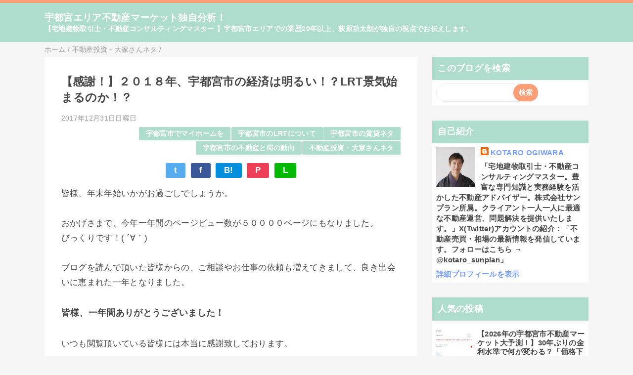

--- FILE ---
content_type: text/html; charset=UTF-8
request_url: http://www.xn--ihq79i04iqem71kg68a.com/2017/12/lrt.html
body_size: 20967
content:
<!DOCTYPE html>
<html class='v2' dir='ltr' lang='ja' xmlns='http://www.w3.org/1999/xhtml' xmlns:b='http://www.google.com/2005/gml/b' xmlns:data='http://www.google.com/2005/gml/data' xmlns:expr='http://www.google.com/2005/gml/expr'>
<head>
<link href='https://www.blogger.com/static/v1/widgets/335934321-css_bundle_v2.css' rel='stylesheet' type='text/css'/>
<meta content='width=device-width,initial-scale=1.0,minimum-scale=1.0' name='viewport'/>
<!-- blogger auto create.start -->
<meta content='text/html; charset=UTF-8' http-equiv='Content-Type'/>
<meta content='blogger' name='generator'/>
<link href='http://www.xn--ihq79i04iqem71kg68a.com/favicon.ico' rel='icon' type='image/x-icon'/>
<link href='http://www.xn--ihq79i04iqem71kg68a.com/2017/12/lrt.html' rel='canonical'/>
<link rel="alternate" type="application/atom+xml" title="宇都宮エリア不動産マーケット独自分析&#65281; - Atom" href="http://www.xn--ihq79i04iqem71kg68a.com/feeds/posts/default" />
<link rel="alternate" type="application/rss+xml" title="宇都宮エリア不動産マーケット独自分析&#65281; - RSS" href="http://www.xn--ihq79i04iqem71kg68a.com/feeds/posts/default?alt=rss" />
<link rel="service.post" type="application/atom+xml" title="宇都宮エリア不動産マーケット独自分析&#65281; - Atom" href="https://www.blogger.com/feeds/7987338815434062748/posts/default" />

<link rel="alternate" type="application/atom+xml" title="宇都宮エリア不動産マーケット独自分析&#65281; - Atom" href="http://www.xn--ihq79i04iqem71kg68a.com/feeds/777010825833486356/comments/default" />
<!--Can't find substitution for tag [blog.ieCssRetrofitLinks]-->
<link href='https://blogger.googleusercontent.com/img/b/R29vZ2xl/AVvXsEjfjCGoQjPRYmuB_VWGnO89j2HXYbBkpb02f9Of6iUkiSId4Xl0ME8_hFJHyH6xlivqN3wTdWBc-y8sG3wh6LgXR9rGKfc1-UONhoy0HSTpcj0HeTEsIN3kCVoCgruEHJVr4FuIOFDzZA1d/s640/LL_img_146500_1.png' rel='image_src'/>
<meta content='http://www.xn--ihq79i04iqem71kg68a.com/2017/12/lrt.html' property='og:url'/>
<meta content='【感謝！】２０１８年、宇都宮市の経済は明るい！？LRT景気始まるのか！？' property='og:title'/>
<meta content='宇都宮の不動産業者、サンプラン荻原功太朗が日々の業務から皆様にお伝えしたい、【ホンネの！】お話。' property='og:description'/>
<meta content='https://blogger.googleusercontent.com/img/b/R29vZ2xl/AVvXsEjfjCGoQjPRYmuB_VWGnO89j2HXYbBkpb02f9Of6iUkiSId4Xl0ME8_hFJHyH6xlivqN3wTdWBc-y8sG3wh6LgXR9rGKfc1-UONhoy0HSTpcj0HeTEsIN3kCVoCgruEHJVr4FuIOFDzZA1d/w1200-h630-p-k-no-nu/LL_img_146500_1.png' property='og:image'/>
<!-- blogger auto create.end -->
<!-- by QooQ.start -->
<title>&#12304;感謝&#65281;&#12305;２０１８年&#12289;宇都宮市の経済は明るい&#65281;&#65311;LRT景気始まるのか&#65281;&#65311;-宇都宮エリア不動産マーケット独自分析&#65281;</title>
<meta content='article' property='og:type'/>
<meta content='宇都宮エリア不動産マーケット独自分析！' property='og:site_name'/>
<meta content='summary_large_image' name='twitter:card'/>
<!-- by QooQ.end -->
<style id='page-skin-1' type='text/css'><!--
/*-----------------------------------------------------------------------------
Name:      QooQ
Version:   2.00
Author:    くうく堂
Copyright: くうく堂
Url:       https://qooq.dododori.com
Lisense:   カスタマイズ&#12289;再配布は自由です.販売は禁止です
----------------------------------------------------------------------------- */
/* 関連記事設定 valueの部分を変更して設定 */
/*
<Variable name="mrp.enable" description="関連記事有効化&#65288;true or false&#65289;" type="string" default="true"
/>
<Variable name="mrp.title" description="関連記事タイトル" type="string" default="関連記事"
/>
*/
/* こっちはテンプレートデザイナーで設定可 */
/*
<Group description="文字の色">
<Variable name="font.color" description="普通の文字色" type="color"
default="#454545"/>
<Variable name="font.link" description="リンクの色" type="color"
default="#779cff"/>
<Variable name="font.light" description="うす文字の色" type="color"
default="#999"/>
</Group>
<Group description="ブランドカラー">
<Variable name="brand.color" description="ブランドカラー" type="color"
default="#aeddcd"/>
<Variable name="brand.font" description="ブランドカラー部分の文字色" type="color"
default="#fff"/>
<Variable name="brand.subcolor" description="ブランドサブカラー" type="color"
default="#ff9d76"/>
<Variable name="brand.subfont" description="ブランドサブカラー部分の文字色" type="color"
default="#ffffff"/>
</Group>
<Group description="背景色など">
<Variable name="other.topback" description="最背景色" type="color"
default="#f6f5f5"/>
<Variable name="other.back" description="コンテンツの背景色" type="color"
default="#fff"/>
<Variable name="other.border" description="関連記事などのうすい枠線" type="color"
default="#eee"/>
</Group>
*/
/****************************************
もくじ
１初期化処理-*基本いじらない
２全体設定
３ナビゲーション
４ヘッダー
５パンくずリスト
６記事一覧
７個別記事
８サイドバー
９フッター
10個別アイテム&#65288;タグクラウド&#65289;
*****************************************/
/****************************************
初期化処理-*基本いじらない
*****************************************/
abbr,address,article,aside,audio,b,blockquote,body,canvas,caption,cite,code,dd,del,details,dfn,div,dl,dt,em,fieldset,figcaption,figure,footer,form,h1,h2,h3,h4,h5,h6,header,hgroup,html,i,iframe,img,ins,kbd,label,legend,li,main,mark,menu,nav,object,ol,p,pre,q,samp,section,small,span,strong,sub,summary,sup,table,tbody,td,tfoot,th,thead,time,tr,ul,var,video{margin:0;padding:0;border:0;outline:0;font-size:100%;vertical-align:baseline;background:transparent}article,aside,details,figcaption,figure,footer,header,hgroup,main,menu,nav,section{display:block}blockquote,q{quotes:none}blockquote:after,blockquote:before,q:after,q:before{content:'';content:none}a{margin:0;padding:0;font-size:100%;vertical-align:baseline;background:transparent}ins{text-decoration:none}*,:after,:before{-webkit-box-sizing:border-box;-moz-box-sizing:border-box;-o-box-sizing:border-box;-ms-box-sizing:border-box;box-sizing:border-box}html{font-size:62.5%}body{text-align:left;word-wrap:break-word;overflow-wrap:break-word;font-size:1.7rem;font-weight:500;line-height:1.2;letter-spacing:.02em;min-width:960px}.container{margin:auto;width:86%;min-width:960px;max-width:1180px}a{text-decoration:none;color:inherit}img{height:auto;vertical-align:bottom}iframe,img{max-width:100%}.separator a{margin-left:0!important;margin-right:0!important}.separator a,.separator img{display:inline-block}.section{margin:0}.widget ol,.widget ul{padding:0}.widget-content li{list-style-type:none}.widget .post-body ol,.widget .post-body ul{padding-left:2em;padding-right:0}.Header h1{margin-bottom:0}.status-msg-wrap{margin:0}.status-msg-body{text-align:left}.status-msg-border{border:0}.status-msg-bg{background:0}.gsc-search-box{margin-bottom:0!important}table.gsc-search-box{background:#fff;border-radius:18px;max-width:16em}input.gsc-search-button{-webkit-appearance:none;-moz-appearance:none;appearance:none;padding:0 .8em;border:0;outline:0;margin-left:0!important;border-radius:18px;font-weight:700;height:2.5em;font-size:14px;cursor:pointer}.gsc-input{padding-right:0!important}input.gsc-input{-webkit-appearance:none;-moz-appearance:none;appearance:none;padding:0 1em;border:0;outline:0;background:#fff;border-radius:18px;height:2.5em;font-size:14px;width:100%}.cloud-label-widget-content{text-align:left}.label-size{font-size:80%!important;opacity:1!important;display:inline-block}@media(max-width:768px){body{font-size:1.6rem;min-width:0}.container{width:96%;min-width:0}.twitter-timeline{width:770px!important}}@media(max-width:480px){#main.width-100 .container{width:100%}.width-100 #sub-content,.width-100 .breadcrumbs{width:96%;margin-right:auto;margin-left:auto}}
/****************************************
全体設定
*****************************************/
body{
font-family: "游ゴシック体", "Yu Gothic", YuGothic, "ヒラギノ角ゴシック Pro", "Hiragino Kaku Gothic Pro", 'メイリオ' , Meiryo , Osaka, "ＭＳ Ｐゴシック", "MS PGothic", sans-serif;
background: #f6f5f5;
color: #454545;
}
/* 2カラム設定 */
#main-inner{
display: flex;
}
#main-content{
margin-right: 30px;
width: calc(100% - 346px);
flex-shrink: 0;
}
#sub-content{
margin-top: 30px;
width: 316px;
flex-shrink: 0;
}
@media ( max-width : 768px ) {
#main-inner{
display: block;
}
#main-content{
margin-right: 0;
width: 100%;
}
#sub-content{
width: 100%;
}
}
/****************************************
ナビゲーション
*****************************************/
#navigation{
padding: .2em 0 .2em 0;
font-size: 1.5rem;
background: #ff9d76;
color: #ffffff;
}
#navigation a{
color: inherit;
}
#navigation-button,
#navigation-label{
display: none;
}
#navigation-content ul{
display: flex;
flex-wrap: wrap;
}
#navigation-content li{
margin-right: 1em;
list-style: none;
}
#navigation-content li a{
font-weight: bold;
}
@media ( max-width : 768px ) {
#navigation-label{
display: block;
text-align: center;
}
#navigation-content{
display:none;
}
#navigation-button:checked ~ #navigation-content{
display: block;
}
}
/****************************************
ヘッダー
*****************************************/
#header{
background: #aeddcd;
color: #ffffff;
}
#header a{
color: inherit;
}
#header-inner{
padding: 1em 0 1em 0;
}
#header-img-wrapper{
text-align: center;
}
#header-img{
}
#header-title{
font-size: 110%;
font-weight: bold;
}
#header-text{
font-size: 80%;
font-weight: bold;
}
/****************************************
パンくずリスト
*****************************************/
.breadcrumbs{
line-height: 1;
font-size: 14px;
margin-top: 8px;
background: inherit;
color: #999999;
}
/* 404メッセージ */
.status-msg-wrap{
color:  #999999;
}
/****************************************
記事一覧
*****************************************/
#list{
display: flex;
flex-wrap: wrap;
justify-content: space-between;
align-items: flex-start;
}
#list a{
color: inherit;
}
.list-item{
flex-basis: 49.5%;
margin-top: 8px;
border-radius: 3px;
background: #ffffff;
}
.list-item-inner{
padding: .5em;
border-top: none;
}
.list-item-date{
color: #999999;
font-size: 80%;
}
.list-item-category{
display: flex;
flex-wrap: wrap;
justify-content: flex-end;
margin-top: .5em;
font-size: 80%;
font-weight: bold;
}
.list-item-category-item{
display: block;
margin-top: .1em;
margin-left: .1em;
padding: .3em 1em;
border-radius: 2px;
background: #aeddcd;
color: #ffffff;
}
.list-item-img{
display: block;
width: 100%;
}
.list-item-title{
margin-top: .5em;
font-weight: bold;
}
@media ( max-width : 480px ) {
#list{
display: block;
}
}
/****************************************
個別記事
*****************************************/
#single{
padding: 2em;
margin-top: 8px;
background: #ffffff;
}
/* 個別記事見出し */
#singler-header{
}
#single-header-date{
font-size: 80%;
margin-top: 1.25em;
color: #999999;
}
#single-header-title{
font-size: 2.3rem;
font-weight: bold;
}
#single-header .single-share{
margin-top: 1em;
}
#single-header-category{
display: flex;
flex-wrap: wrap;
justify-content: flex-end;
margin-top: .5em;
font-size: 80%;
font-weight: bold;
}
.single-header-category-item{
display: block;
margin-top: .1em;
margin-left: .1em;
padding: .3em 1em;
border-radius: 2px;
background: #aeddcd;
color: #ffffff;
}
/* アドセンスのデザイン指定 */
#ad-1{
/* アドセンス広告1を使う場合有効にする */
/* margin-top: 1em; */
overflow: hidden;
}
#ad-2{
margin-top: 2em;
overflow: hidden;
}
/* 個別記事本文 */
#single-content{
margin-top: 1em;
line-height: 1.8;
}
#single-content p{
margin-top: 1.8em;
margin-bottom: 1.8em;
}
#single-content a{
color: #779cff;
}
#single-content h2{
font-size: 2.26rem;
font-weight: bold;
padding: .8em .5em;
margin-bottom: 1em;
margin-top: 2em;
border-radius: 2px;
line-height: 1.2;
background: #aeddcd;
color: #ffffff;
}
#single-content h3{
font-size: 2.26rem;
font-weight: bold;
margin-bottom: 1em;
margin-top: 2em;
padding: .5em 0;
line-height: 1.2;
border-bottom: solid 2px #aeddcd;
}
#single-content h4{
display: table;
padding: .5em 2em;
border-radius: 2px;
line-height: 1.2;
background: #aeddcd;
color: #ffffff;
}
#single-content blockquote{
margin: 1.8rem;
padding-left: 1.8rem;
position: relative;
}
#single-content blockquote:before{
content:'\201D';
font-size: 400%;
position: absolute;
top: -1.8rem;
left: -1.8rem;
line-height: 1;
}
/* 個別記事下部 */
#single-footer{
}
/* SNSボタン */
#single-footer .single-share{
margin-top: 4em;
margin-bottom: 4em;
}
.single-share{
display: flex;
justify-content: center;
}
.single-share-facebook,
.single-share-twitter,
.single-share-hatena,
.single-share-pocket,
.single-share-line{
text-align: center;
font-weight: bold;
margin: 0 .3em;
border-radius: 3px;
display: block;
padding: .2em 1em;
color: white;
}
.single-share-facebook{
background: #3B5998;
}
.single-share-twitter{
background: #55acee;
}
.single-share-hatena{
background: #008fde;
}
.single-share-pocket{
background: #ef3f56;
}
.single-share-line{
background: #00B900;
}
/* 前後の記事 */
#blog-pager{
margin-top: 30px;
margin-bottom: 0;
}
#blog-pager-newer-link,
#blog-pager-older-link{
padding: 1em;
font-weight: bold;
border-radius: 2em;
background: #ff9d76;
color: #ffffff;
}
/* コメント */
#comments{
margin-top: 2em;
}
/* フッターカテゴリ */
#single-footer-category{
margin-top: 2em;
}
.single-footer-category-item{
display: table;
margin: 1em auto 0 auto;
padding: 1em;
font-weight: bold;
border-radius: 3px;
background: #aeddcd;
color: #ffffff;
}
/* 関連記事 */
#mrp-wrapper{
margin-top: 2em;
}
#mrp-title{
font-weight: bold;
}
#mrp-content{
display: flex;
flex-wrap: wrap;
}
.mrp-post{
position: relative;
flex-basis: 150px;
padding: .5em 1em;
margin: .1em;
border: solid 1px #eeeeee;
background: #ffffff;
}
.mrp-post-img{
display: block;
border-radius: 50%;
width: 72px;
height: 72px;
object-fit: cover;
margin: 0 auto 0 auto;
}
.mrp-post-title{
margin-top: .5em;
font-size: 80%;
font-weight: bold;
}
.mrp-post-link{
position: absolute;
top: 0;
left: 0;
width: 100%;
height: 100%;
}
@media ( max-width : 480px ) {
#single{
padding: 1.5em 1em 1em 1em;
}
#single-header-title{
font-size: 1.9rem;
}
#single-content h2,
#single-content h3{
font-size: 1.9rem;
}
}
/****************************************
サイドバー
*****************************************/
#sub-content{
font-size: 1.5rem;
}
#sub-content a{
color: #779cff;
}
#sub-content .widget{
background: #ffffff;
border-radius: 2px;
}
#sub-content .widget-content,
#sub-content .contact-form-widget{
padding: .5em;
}
#sub-content .widget h2{
font-size: 1.8rem;
padding: .6em;
background: #aeddcd;
color: #ffffff;
}
/****************************************
フッター
*****************************************/
#footer{
font-size: 1.5rem;
margin-top: 30px;
background-color: #ffffff;
}
#footer a{
color: #779cff;
}
#footer-inner{
display: flex;
}
#footer-item1,
#footer-item2,
#footer-item3{
flex-basis: 29.3333%;
margin-left: 2%;
margin-right: 2%;
}
#footer .widget{
padding-top: 30px;
}
#footer .widget:last-child{
padding-bottom: 30px;
}
#copyright{
text-align: center;
font-size: 70%;
margin-top: 1em;
color: #999999;
letter-spacing: 0;
}
#copyright:before{
content:"Copyright \0a9 ";
}
#copyright:after{
content:" All Rights Reserved.";
}
#designed-by{
text-align: center;
font-size: 70%;
margin-bottom: 1em;
color: #999999;
letter-spacing: 0;
}
#designed-by:before{
content:"designed by ";
}
.Attribution{
color: #999999;
font-size: 70%;
}
.Attribution a{
color: inherit !important;
}
@media ( max-width : 768px ) {
#footer-inner{
display: block;
}
}
/****************************************
個別アイテム
*****************************************/
/* タグクラウド */
.label-size{
padding: .5em;
border-radius: 3px;
margin: .25em 0;
background: #ff9d76;
color: #ffffff;
}
.label-size a{
color: inherit !important;
}
.widget h2{
font-size: 110%;
}
.widget h2,
.widget .widget-content{
font-weight: bold;
}
.popular-posts a{
color: #454545 !important;
}
.post-summary h3 a{
color: #454545 !important;
}
table.gsc-search-box{
border: solid 1px #eeeeee;
}
input.gsc-search-button{
background: #ff9d76;
color: #ffffff;
}
input.gsc-input{
color: #454545;
}

--></style>
<script>
//<![CDATA[
//mrp-v1.05
var relatedAry=new Array;function mrp_input(e){for(var t=0;t<e.feed.entry.length;t++){var r=new Object,n=e.feed.entry[t];r.title=n.title.$t;try{r.thumbnail=n.media$thumbnail.url}catch(e){r.thumbnail="noneImage"}for(var l=0;l<n.link.length;l++)if("alternate"==n.link[l].rel){r.link=n.link[l].href;break}for(var i=0,m=0;m<relatedAry.length;m++)if(r.link==relatedAry[m].link){i=1;break}i||relatedAry.push(r)}}function mrp_output(e){for(var t,r,n,l,a,i=mrpMax<relatedAry.length?mrpMax:relatedAry.length,d=document.getElementById("mrp-content"),m=[],s=0;m.push(s++)<relatedAry.length;);if(m=m.sort(function(){return Math.random()-.5}),relatedAry.length<=1)(a=document.createElement("p")).textContent="関連する記事はありません。",d.appendChild(a);else for(var p=0;p<i;p++)t=relatedAry[m[p]],mrpPosturl!=t.link&&((r=document.createElement("div")).setAttribute("class","mrp-post"),"noneImage"!=t.thumbnail&&((n=document.createElement("img")).setAttribute("src",t.thumbnail),n.setAttribute("class","mrp-post-img"),n.setAttribute("width","72"),n.setAttribute("height","72"),r.appendChild(n)),(a=document.createElement("p")).setAttribute("class","mrp-post-title"),a.textContent=t.title,r.appendChild(a),(l=document.createElement("a")).setAttribute("href",t.link),l.setAttribute("class","mrp-post-link"),r.appendChild(l),d.appendChild(r))}
//]]>
</script>
<script type='text/javascript'>
        (function(i,s,o,g,r,a,m){i['GoogleAnalyticsObject']=r;i[r]=i[r]||function(){
        (i[r].q=i[r].q||[]).push(arguments)},i[r].l=1*new Date();a=s.createElement(o),
        m=s.getElementsByTagName(o)[0];a.async=1;a.src=g;m.parentNode.insertBefore(a,m)
        })(window,document,'script','https://www.google-analytics.com/analytics.js','ga');
        ga('create', 'UA-32621433-2', 'auto', 'blogger');
        ga('blogger.send', 'pageview');
      </script>
<link href='https://www.blogger.com/dyn-css/authorization.css?targetBlogID=7987338815434062748&amp;zx=500bfe6d-7f10-49b2-8a42-bf333968ef7e' media='none' onload='if(media!=&#39;all&#39;)media=&#39;all&#39;' rel='stylesheet'/><noscript><link href='https://www.blogger.com/dyn-css/authorization.css?targetBlogID=7987338815434062748&amp;zx=500bfe6d-7f10-49b2-8a42-bf333968ef7e' rel='stylesheet'/></noscript>
<meta name='google-adsense-platform-account' content='ca-host-pub-1556223355139109'/>
<meta name='google-adsense-platform-domain' content='blogspot.com'/>

</head>
<body>
<div id='navigation'>
<div class='container'>
<label for='navigation-button' id='navigation-label'>=</label>
<input id='navigation-button' type='checkbox'/>
<div id='navigation-content'>
<div class='section' id='ナビゲーション'><div class='widget PageList' data-version='1' id='PageList1'>
<div class='widget-content'>
<ul>
</ul>
<div class='clear'></div>
</div>
</div></div>
</div>
</div>
</div>
<div id='header'>
<div class='section' id='ヘッダー'><div class='widget Header' data-version='1' id='Header1'>
<div id='header-inner'>
<div class='container'>
<p id='header-title'><a href='http://www.xn--ihq79i04iqem71kg68a.com/'>宇都宮エリア不動産マーケット独自分析&#65281;</a></p>
<p id='header-text'>&#12304;宅地建物取引士&#12539;不動産コンサルティングマスター &#12305;宇都宮市エリアでの業歴20年以上&#12289;荻原功太朗が独自の視点でお伝えします&#12290;</p>
</div>
</div>
</div></div>
</div>
<div class='width-100' id='main'>
<div class='container'>
<div id='main-inner'>
<div id='main-content'>
<div class='section' id='記事表示部分'><div class='widget Blog' data-version='1' id='Blog1'>
<div class='breadcrumbs' itemscope='itemscope' itemtype='http://schema.org/BreadcrumbList'>
<span itemprop='itemListElement' itemscope='itemscope' itemtype='http://schema.org/ListItem'>
<a href='http://www.xn--ihq79i04iqem71kg68a.com/' itemprop='item'>
<span itemprop='name'>ホーム</span>
</a>
<meta content='1' itemprop='position'/>
</span> / 
  
<span itemprop='itemListElement' itemscope='itemscope' itemtype='http://schema.org/ListItem'>
<a href='http://www.xn--ihq79i04iqem71kg68a.com/search/label/%E4%B8%8D%E5%8B%95%E7%94%A3%E6%8A%95%E8%B3%87%E3%83%BB%E5%A4%A7%E5%AE%B6%E3%81%95%E3%82%93%E3%83%8D%E3%82%BF' itemprop='item'>
<span itemprop='name'>不動産投資&#12539;大家さんネタ</span>
</a>
<meta content='2' itemprop='position'/>
</span> / 
          
</div>
<div id='single'>
<div id='single-header'>
<span class='item-control blog-admin pid-327496130'>
<a href='https://www.blogger.com/post-edit.g?blogID=7987338815434062748&postID=777010825833486356&from=pencil' title='投稿を編集'>
<img alt='' class='icon-action' height='18' src='https://resources.blogblog.com/img/icon18_edit_allbkg.gif' width='18'/>
</a>
</span>
<h1 id='single-header-title'>&#12304;感謝&#65281;&#12305;２０１８年&#12289;宇都宮市の経済は明るい&#65281;&#65311;LRT景気始まるのか&#65281;&#65311;</h1>
<p id='single-header-date'>2017年12月31日日曜日</p>
<p id='single-header-category'>
<a class='single-header-category-item' href='http://www.xn--ihq79i04iqem71kg68a.com/search/label/%E5%AE%87%E9%83%BD%E5%AE%AE%E5%B8%82%E3%81%A7%E3%83%9E%E3%82%A4%E3%83%9B%E3%83%BC%E3%83%A0%E3%82%92'>宇都宮市でマイホームを</a>
<a class='single-header-category-item' href='http://www.xn--ihq79i04iqem71kg68a.com/search/label/%E5%AE%87%E9%83%BD%E5%AE%AE%E5%B8%82%E3%81%AELRT%E3%81%AB%E3%81%A4%E3%81%84%E3%81%A6'>宇都宮市のLRTについて</a>
<a class='single-header-category-item' href='http://www.xn--ihq79i04iqem71kg68a.com/search/label/%E5%AE%87%E9%83%BD%E5%AE%AE%E5%B8%82%E3%81%AE%E8%B3%83%E8%B2%B8%E3%83%8D%E3%82%BF'>宇都宮市の賃貸ネタ</a>
<a class='single-header-category-item' href='http://www.xn--ihq79i04iqem71kg68a.com/search/label/%E5%AE%87%E9%83%BD%E5%AE%AE%E5%B8%82%E3%81%AE%E4%B8%8D%E5%8B%95%E7%94%A3%E3%81%A8%E8%A1%97%E3%81%AE%E5%8B%95%E5%90%91'>宇都宮市の不動産と街の動向</a>
<a class='single-header-category-item' href='http://www.xn--ihq79i04iqem71kg68a.com/search/label/%E4%B8%8D%E5%8B%95%E7%94%A3%E6%8A%95%E8%B3%87%E3%83%BB%E5%A4%A7%E5%AE%B6%E3%81%95%E3%82%93%E3%83%8D%E3%82%BF'>不動産投資&#12539;大家さんネタ</a>
</p>
<div class='single-share'>
<a class='single-share-twitter' href='https://twitter.com/intent/tweet?url=http://www.xn--ihq79i04iqem71kg68a.com/2017/12/lrt.html&text=【感謝！】２０１８年、宇都宮市の経済は明るい！？LRT景気始まるのか！？' target='_blank' title='ツイッターでつぶやく'>t</a>
<a class='single-share-facebook' href='https://www.facebook.com/sharer/sharer.php?u=http://www.xn--ihq79i04iqem71kg68a.com/2017/12/lrt.html&t=【感謝！】２０１８年、宇都宮市の経済は明るい！？LRT景気始まるのか！？' target='_blank' title='フェイスブックでシェア'>f</a>
<a class='single-share-hatena' href='http://b.hatena.ne.jp/add?mode=confirm&url=http://www.xn--ihq79i04iqem71kg68a.com/2017/12/lrt.html' title='はてなブックマークに追加'>B!</a>
<a class='single-share-pocket' href='https://getpocket.com/edit?url=http://www.xn--ihq79i04iqem71kg68a.com/2017/12/lrt.html&title=【感謝！】２０１８年、宇都宮市の経済は明るい！？LRT景気始まるのか！？' target='_blank' title='Pocketに保存'>P</a>
<a class='single-share-line' href='https://social-plugins.line.me/lineit/share?url=http://www.xn--ihq79i04iqem71kg68a.com/2017/12/lrt.html' target='_blank' title='LINEで送る'>L</a>
</div>
</div>
<div id='ad-1'>
</div>
<div class='post-body' id='single-content'>
皆様&#12289;年末年始いかがお過ごしでしょうか&#12290;<br />
<br />
おかげさまで&#12289;今年一年間のページビュー数が５００００ページにもなりました&#12290;<br />
びっくりです&#65281;( &#180;&#8704;&#65344;)<br />
<br />
ブログを読んで頂いた皆様からの&#12289;ご相談やお仕事の依頼も増えてきまして&#12289;良き出会いに恵まれた一年となりました&#12290;<br />
<br />
<b><span style="font-size: large;">皆様&#12289;一年間ありがとうございました&#65281;</span></b><br />
<b><span style="font-size: large;"><br /></span></b>
いつも閲覧頂いている皆様には本当に感謝致しております&#12290;<br />
<br />
<br />
<a href="https://blogger.googleusercontent.com/img/b/R29vZ2xl/AVvXsEjfjCGoQjPRYmuB_VWGnO89j2HXYbBkpb02f9Of6iUkiSId4Xl0ME8_hFJHyH6xlivqN3wTdWBc-y8sG3wh6LgXR9rGKfc1-UONhoy0HSTpcj0HeTEsIN3kCVoCgruEHJVr4FuIOFDzZA1d/s1600/LL_img_146500_1.png" imageanchor="1"><img border="0" height="354" src="https://blogger.googleusercontent.com/img/b/R29vZ2xl/AVvXsEjfjCGoQjPRYmuB_VWGnO89j2HXYbBkpb02f9Of6iUkiSId4Xl0ME8_hFJHyH6xlivqN3wTdWBc-y8sG3wh6LgXR9rGKfc1-UONhoy0HSTpcj0HeTEsIN3kCVoCgruEHJVr4FuIOFDzZA1d/s640/LL_img_146500_1.png" width="640" /></a><br />
<br />
さてさて&#12289;今年一年を振り返ると&#12289;<br />
<br />
<span style="color: red;"><b>宇都宮市として１００年に一度あるかないかの大プロジェクト&#12289;LRT&#65288;次世代型路面電車&#65289;着工が確実となる非常に意味のある一年だったと思います&#12290;</b></span><br />
<br />
来年の３月までにはいよいよ&#12289;工事の着工が始まります&#65281;&#65281;<br />
<br />
<br />
街としてものすごーく大きな経済インパクトのある事業なのですが&#12289;今だに実感が伴っていない方も多いでしょう&#12290;<br />
<br />
不動産価値に与える影響も甚大です&#65281;<br />
<br />
２０１８年は&#12290;宇都宮市としてLRTを核とした&#12289;コンパクトシティの街づくりをスタートする年になるでしょう&#12290;<br />
<br />
<br />
<br />
<b><span style="font-size: large;">LRTの着工に伴い&#12289;大型の開発が街のあちこちで行われることになり&#12289;確実に宇都宮市の景気は良くなります&#65281;&#65281;</span></b><br />
<br />
<br />
<span style="color: red;"><b>これをきっかけに&#12289;すべての住民に恩恵がある経済成長を持続させて&#12289;街の魅力をアップさせて&#12289;人と企業を集める努力を続けることが不可欠です&#12290;</b></span><br />
<br />
そのためにも宇都宮市は早速動いているようです&#12290;<br />
<br />
<br />
<h1 class="ttl" style="background-color: white; box-sizing: border-box; color: #3d3d3d; font-family: Monda, &quot;Hiragino Kaku Gothic ProN&quot;, Meiryo, &quot;MS PGothic&quot;, sans-serif; font-size: 28px; letter-spacing: 0.7px; line-height: 1.3em; margin: 0px 0px 30px; position: relative;">
<a href="https://www.atpress.ne.jp/news/146500" target="_blank">宇都宮エリアでの事業展開を検討する企業向け 立地セミナーを1月29日開催&#65288;@press)</a></h1>
<br />
LRTを軸とした&#12300;交通未来都市うつのみや&#12301;をPRして&#12289;どんどん企業や人を誘致していくべきでしょう&#12290;<br />
<br />
<br />
人口縮小時代に入った日本では&#12289;選ばれる街にならなければ滅んでしまうのが&#12289;厳しい現実です&#65281;<br />
<br />
今だけ福祉だけの&#12289;シルバー民主主義に屈して&#12289;負け犬根性が蔓延して&#12289;必要な公共インフラの整備すらやらない街も増えている&#12290;<br />
<br />
<iframe frameborder="0" marginheight="0" marginwidth="0" scrolling="no" src="https://rcm-fe.amazon-adsystem.com/e/cm?ref=qf_sp_asin_til&amp;t=hsjapan-22&amp;m=amazon&amp;o=9&amp;p=8&amp;l=as1&amp;IS2=1&amp;detail=1&amp;asins=4121023749&amp;linkId=9f42c4bef8d77fbde4cfcb03b380a468&amp;bc1=000000&amp;lt1=_blank&amp;fc1=333333&amp;lc1=0066c0&amp;bg1=ffffff&amp;f=ifr" style="height: 240px; width: 120px;">
    </iframe>

<br />
都市開発もしないで福祉だけに力を入れるような街では&#12289;経済が停滞し&#12289;人や企業が逃げ出して&#12289;必要な公共サービスすら削減せざる得なくなるだろう&#12290;<br />
<br />
それだけ&#12289;未来に希望も持てないような政策しかしないような街は滅びる運命なのかもしれない&#12290;<br />
<br />
まさに&#12289;&#12302;木を見て森を見ず&#65281;&#12303;<br />
<br />
<br />
将来世代&#12289;未来の子供達のための&#12289;街のバージョンアップを否定するようなシルバー民主主義には絶対に屈してはなりません&#65281;<br />
<br />
<br />
LRTのような将来世代も有効に使える&#12289;社会インフラの整備を積極的に行うことで&#12289;全国から若い世代を吸引する力が得られるのです&#12290;<br />
<br />
地方の多くが&#12289;シルバー民主主義に屈している現実とは対象的に&#12289;将来への必要な社会インフラを整備することを決断した宇都宮市の将来は安泰です&#12290;<br />
<br />
<br />
<span style="font-size: large;"><b><br /></b></span>
<span style="font-size: large;"><b>LRTは宇都宮市の住民マインドを大きくチェンジしていく出来事でもあります&#65281;</b></span><br />
<br />
マイカーが当たり前の生活スタイル&#12289;マイカーがないと暮らせない街&#12289;マイカー<br />
依存症からの開放&#65281;&#65281;<br />
<br />
<br />
脱マイカーでも暮らせる&#12289;よりバージョンアップした生活スタイルがある街へと進化していく&#12289;わくわくした未来が待ってます&#12290;<br />
<br />
<br />
LRT着工に関連して&#12289;道路整備も動き出しています&#12290;<br />
<br />
<br />
<span style="background-color: white; color: #00461f; font-family: , &quot;arial&quot; , &quot;meiryo&quot; , &quot;ｍｓ ｐゴシック&quot; , &quot;hiragino kaku gothic pro&quot; , &quot;ヒラギノ角ゴ pro w3&quot; , &quot;osaka&quot;; font-size: 24.0024px; font-weight: 700;"><a href="http://www.shimotsuke.co.jp/news/tochigi/politics/news/20171230/2920496" target="_blank">LRT路線周辺&#12289;道路整備を２年前倒し&#12288;栃木県&#12288;工事による渋滞想定&#65288;下野新聞&#65289;</a></span><br />
<br />
<br />
<span style="color: #00461f;"><span style="background-color: white;"><br /></span></span>
<span style="color: #00461f;"><span style="background-color: white;">街も人も社会も&#12289;&#12304;諸行無常&#12305;&#12289;変化は必然です&#12290;</span></span><br />
<br />
残念ながら&#12289;人間は歳を重ねれば重ねるほど&#12289;変化を嫌がるものです&#12290;<br />
<br />
<br />
<br />
しかし&#12289;<b><span style="font-size: x-large;">変化を嫌がる=滅びる</span></b><br />
<br />
<br />
この事実に気付かないといけません&#12290;<br />
<br />
<br />
<b><span style="color: red;"><br /></span></b>
<b><span style="color: red;">常に&#12289;新しい時代に合わせ&#12289;自分が変わっていくしか生き残るすべはありません&#12290;</span></b><br />
<br />
時代の変化と仲良くなれれば&#12289;人生は楽しく&#12289;有意義になるのは間違いないでしょう&#12290;<br />
<br />
<br />
例えば&#12289;宇都宮市でのマイカー依存マインドから先行して変われれば&#12289;完成前の今からLRTの沿線に不動産を買ったり&#12289;引っ越しておくことで十分にメリットが得られる可能性がある&#12290;<br />
<br />
<br />
現に&#12289;まだLRTの駅周辺の顕著な不動産価格の変化は見られない&#12290;<br />
<br />
しかし&#12289;着工が進むに連れて&#12289;沿線の不動産開発も本格化して&#12289;街としてLRTを軸とした&#12289;コンパクトシティの指定エリア内に不動産の価値が集約していくことになる&#12290;<br />
<br />
<br />
つまり&#12289;今のうちに&#12289;沿線周辺の価値が上がりそうなエリアに不動産を購入しておけば開発が終わった段階で&#12289;不動産の価値上昇に伴う恩恵を味わえるチャンスがある&#12290;<br />
<br />
<b><span style="color: red;">個人的にオススメは駅の予定地から&#12289;徒歩３分圏内&#12289;駅まで３００ｍ以内に絞った物件選択をしておけば&#12289;今後数十年は大きな価値上昇が見込めるだろう&#12290;</span></b><br />
<br />
<br />
<br />
こんなわかりやすいゲームでも&#12289;マイカー依存マインドに洗脳されていると&#12289;変化の兆しに気付けないのかもしれない&#12290;<br />
<br />
<br />
&#12302;どうせ電車なんか乗らないから&#65281;&#12303;とか&#12302;インターパークに行けばいいから&#65281;&#12303;とか&#12289;今の常識でしか考えられない発想ではチャンスはものにできないのだろう&#12290;<br />
<br />
<br />
以前ここに書いたように&#12289;アメリカでもリアル店舗の閉店が急速に進んでいる&#12290;<br />
<br />
<h3 class="post-title entry-title" itemprop="name" style="background-color: white; color: #222222; font-family: Arial, Tahoma, Helvetica, FreeSans, sans-serif; font-size: 22px; font-stretch: normal; font-variant-east-asian: normal; font-variant-numeric: normal; font-weight: normal; line-height: normal; margin: 0.75em 0px 0px; position: relative;">
<a href="http://www.xn--ihq79i04iqem71kg68a.com/2017/11/blog-post.html" target="_blank">&#12304;インターパークの将来は暗い&#65281;&#65311;&#12305;人口増のアメリカでも進む小売店舗の閉鎖ラッシュ&#65281;</a></h3>
<br />
マイカーを中心とした消費スタイルからの変化はアメリカを含め&#12289;世界中ですでに始まっている&#12290;<br />
<br />
<br />
インターパークのようなマイカー利用を前提とした店舗への強烈な逆風がテクノロジーの進化とともに迫っている&#12290;<br />
<br />
<br />
<br />
別にマイカー文化を否定してるわけではありません&#12290;<br />
<br />
マイカー自体は非常に便利ですしね&#12290;<br />
しかし&#12289;マイカーの維持には膨大なコストが掛かる&#12290;<br />
<br />
そこに価値を見出す人達は年々減っていくことになるのだろう&#12290;<br />
<br />
時代の価値感が&#12289;以前のマイカーなどの&#12304;物&#12305;から体験などの&#12304;コト&#12305;に急速に変化している&#12290;<br />
<br />
<br />
<br />
<br />
時代の変化を見極めて&#12289;変化を楽しく受け入れられれば&#12289;日本でもチャンスが溢れていることに気付けるだろう&#65281;<br />
<br />
<br />
２０１８年が皆様にとって良き年になりますよう&#12289;心よりお祈り申し上げます&#12290;(*&#180;ω&#65344;*)<br />
<br />
<div style="font-family: &quot;ms pgothic&quot;;">
<div style="line-height: normal;">
<div style="font-family: &quot;ms pgothic&quot;;">
<div style="font-family: &quot;ms pgothic&quot;;">
<div style="background-color: white; font-size: 13.2px;">
<div style="line-height: normal;">
<div class="separator" style="clear: both; font-size: 14px; line-height: 25.2px;">
<b><span style="color: blue;">&#9733;荻原功太朗の業務について&#9733;</span></b></div>
<div class="separator" style="clear: both; color: #333333; font-size: 14px; line-height: 25.2px;">
<br /></div>
<div class="separator" style="clear: both; color: #333333; font-size: 14px; line-height: 25.2px;">
私&#12289;荻原功太朗&#65288;宅建士&#12539;不動産コンサルティングマスター&#65289;は資産家の皆様を対象とした&#12289;投資物件の限定情報のご紹介&#12289;コンサルティング業務を担当致しております&#12290;不動産売買のご相談についても&#12289;ご指名頂ければ対応させて頂きます&#12290;</div>
<div class="separator" style="clear: both; color: #333333; font-size: 14px; line-height: 25.2px;">
&#12304;私個人へのコンサルティング依頼は&#12289;現在残り1枠のパートナー様のみに限定させて頂いております&#12290;&#12305;ご相談はすべて有料とさせて頂いております&#12290;詳細はこちらにお電話ください&#8594;&#12304;028-908-0880&#12305;</div>
<div class="separator" style="clear: both; color: #333333; font-size: 14px; line-height: 25.2px;">
<br /></div>
<div class="separator" style="clear: both; color: #333333; font-size: 14px; line-height: 25.2px;">
宇都宮の不動産売買のことならお気軽にご相談下さい&#12290;</div>
<div class="separator" style="clear: both; color: #333333; font-size: 14px; line-height: 25.2px;">
&#8595;&#12288;株式会社サンプラン&#12288;&#8595;</div>
<div style="color: #333333; font-size: 14px; line-height: 25.2px;">
<div style="margin: 0px;">
<div style="color: black; font-size: medium; line-height: normal;">
<div style="margin: 0px;">
<span style="color: red;"><span style="color: #888888;"><span style="background-color: yellow;"><a href="https://sunplan.info/" target="_blank">宇都宮の不動産売買情報を毎日更新&#65281;&#8594;サンプラン宇都宮不動産情報はこちらへ</a></span></span></span></div>
</div>
</div>
<div style="margin: 0px;">
<br /></div>
</div>
</div>
</div>
<div style="background-color: white; color: #222222;">
<div style="margin: 0px;">
<b>&#8595; 不動産最新情報 &#8595;</b></div>
<div style="margin: 0px;">
<b><br /></b></div>
</div>
<div style="font-size: 13.2px;">
<div style="margin: 0px;">
<b style="background-color: yellow;"><span style="color: blue;"><a href="https://sunplan.info/categories/?p_type=usedcondo" target="_blank">宇都宮市の中古マンション</a>&nbsp;|&nbsp;<a href="https://sunplan.info/categories/usedhouse/" target="_blank">宇都宮市の中古住宅</a>&nbsp;|&nbsp;<a href="https://sunplan.info/categories/ground/" target="_blank">宇都宮市の土地</a>&nbsp;|&nbsp;<a href="https://sunplan.info/categories/office/" target="_blank">宇都宮市の投資物件</a></span></b><br />
<b style="background-color: yellow;"><br /></b><span style="background-color: yellow;"><b><span style="color: red;"><a href="https://sunplan.info/owner/fudousankaitori/" target="_blank">&#8594;不動産を今すぐ現金に&#65281;１億円までなら即金買取に対応&#65281;</a></span></b></span></div>
</div>
</div>
<div style="font-family: meiryo; margin: 0px;">
<div style="margin: 0px;">
<span style="background-color: yellow;"><span style="color: red;"><br /></span></span><b style="font-size: small;"><span style="color: red;"><a href="https://sunplan.info/owner/" style="background-color: yellow;" target="_blank">宇都宮市の不動産を売りたい方には&#8594;無料査定&#12289;買取も行っております&#12290;&#8594;不動産売却はこちらへ</a></span></b></div>
</div>
</div>
</div>
</div>
<br />
<div style='clear: both;'></div>
</div>
<div id='ad-2'>
</div>
<div id='single-footer'>
<div class='single-share'>
<a class='single-share-twitter' href='https://twitter.com/intent/tweet?url=http://www.xn--ihq79i04iqem71kg68a.com/2017/12/lrt.html&text=【感謝！】２０１８年、宇都宮市の経済は明るい！？LRT景気始まるのか！？' target='_blank' title='ツイッターでつぶやく'>t</a>
<a class='single-share-facebook' href='https://www.facebook.com/sharer/sharer.php?u=http://www.xn--ihq79i04iqem71kg68a.com/2017/12/lrt.html&t=【感謝！】２０１８年、宇都宮市の経済は明るい！？LRT景気始まるのか！？' target='_blank' title='フェイスブックでシェア'>f</a>
<a class='single-share-hatena' href='http://b.hatena.ne.jp/add?mode=confirm&url=http://www.xn--ihq79i04iqem71kg68a.com/2017/12/lrt.html' title='はてなブックマークに追加'>B!</a>
<a class='single-share-pocket' href='https://getpocket.com/edit?url=http://www.xn--ihq79i04iqem71kg68a.com/2017/12/lrt.html&title=【感謝！】２０１８年、宇都宮市の経済は明るい！？LRT景気始まるのか！？' target='_blank' title='Pocketに保存'>P</a>
<a class='single-share-line' href='https://social-plugins.line.me/lineit/share?url=http://www.xn--ihq79i04iqem71kg68a.com/2017/12/lrt.html' target='_blank' title='LINEで送る'>L</a>
</div>
<div class='blog-pager' id='blog-pager'>
<span id='blog-pager-newer-link'>
<a class='blog-pager-newer-link' href='http://www.xn--ihq79i04iqem71kg68a.com/2018/01/blog-post.html' id='Blog1_blog-pager-newer-link' title='次の投稿'>次の投稿</a>
</span>
<span id='blog-pager-older-link'>
<a class='blog-pager-older-link' href='http://www.xn--ihq79i04iqem71kg68a.com/2017/12/itit.html' id='Blog1_blog-pager-older-link' title='前の投稿'>前の投稿</a>
</span>
</div>
<div class='clear'></div>
<div id='single-footer-category'>
<a class='single-footer-category-item' href='http://www.xn--ihq79i04iqem71kg68a.com/search/label/%E5%AE%87%E9%83%BD%E5%AE%AE%E5%B8%82%E3%81%A7%E3%83%9E%E3%82%A4%E3%83%9B%E3%83%BC%E3%83%A0%E3%82%92'>宇都宮市でマイホームをカテゴリ</a>
<a class='single-footer-category-item' href='http://www.xn--ihq79i04iqem71kg68a.com/search/label/%E5%AE%87%E9%83%BD%E5%AE%AE%E5%B8%82%E3%81%AELRT%E3%81%AB%E3%81%A4%E3%81%84%E3%81%A6'>宇都宮市のLRTについてカテゴリ</a>
<a class='single-footer-category-item' href='http://www.xn--ihq79i04iqem71kg68a.com/search/label/%E5%AE%87%E9%83%BD%E5%AE%AE%E5%B8%82%E3%81%AE%E8%B3%83%E8%B2%B8%E3%83%8D%E3%82%BF'>宇都宮市の賃貸ネタカテゴリ</a>
<a class='single-footer-category-item' href='http://www.xn--ihq79i04iqem71kg68a.com/search/label/%E5%AE%87%E9%83%BD%E5%AE%AE%E5%B8%82%E3%81%AE%E4%B8%8D%E5%8B%95%E7%94%A3%E3%81%A8%E8%A1%97%E3%81%AE%E5%8B%95%E5%90%91'>宇都宮市の不動産と街の動向カテゴリ</a>
<a class='single-footer-category-item' href='http://www.xn--ihq79i04iqem71kg68a.com/search/label/%E4%B8%8D%E5%8B%95%E7%94%A3%E6%8A%95%E8%B3%87%E3%83%BB%E5%A4%A7%E5%AE%B6%E3%81%95%E3%82%93%E3%83%8D%E3%82%BF'>不動産投資&#12539;大家さんネタカテゴリ</a>
</div>
<div id='mrp-wrapper'>
<p id='mrp-title'>関連記事</p>
<div id='mrp-content'></div>
<script src='/feeds/posts/default/-/不動産投資・大家さんネタ?alt=json-in-script&callback=mrp_input&max-results=10' type='text/javascript'></script>
<script type='text/javascript'>
			var mrpPosturl="http://www.xn--ihq79i04iqem71kg68a.com/2017/12/lrt.html";
			var mrpMax=6;
			mrp_output();
		</script>
</div>
</div>
</div>
</div></div>
</div>
<div id='sub-content'>
<div class='section' id='サイドバー'><div class='widget BlogSearch' data-version='1' id='BlogSearch1'>
<h2 class='title'>このブログを検索</h2>
<div class='widget-content'>
<div id='BlogSearch1_form'>
<form action='http://www.xn--ihq79i04iqem71kg68a.com/search' class='gsc-search-box' target='_top'>
<table cellpadding='0' cellspacing='0' class='gsc-search-box'>
<tbody>
<tr>
<td class='gsc-input'>
<input autocomplete='off' class='gsc-input' name='q' size='10' title='search' type='text' value=''/>
</td>
<td class='gsc-search-button'>
<input class='gsc-search-button' title='search' type='submit' value='検索'/>
</td>
</tr>
</tbody>
</table>
</form>
</div>
</div>
<div class='clear'></div>
</div><div class='widget Profile' data-version='1' id='Profile1'>
<h2>自己紹介</h2>
<div class='widget-content'>
<a href='https://www.blogger.com/profile/14777039917374333064'><img alt='自分の写真' class='profile-img' height='80' src='//blogger.googleusercontent.com/img/b/R29vZ2xl/AVvXsEiLF-ydj2YPLfEUTbWvpyfEpP2MswCfPQUuglBhsJTPT9RAgwDPU3mIQdTewGG3gL53KnVYFmuf2uKN5N_WmaCSabRnEbmPmaoqeb4ae5gl12_hMkw0uuJRlmR5tlNP42mvCgjiYumbpGTC5iQKRDCvfo1XX6H6k-PueMm95BE3qfSuU4w/s220/IMG_6373_action.JPG' width='79'/></a>
<dl class='profile-datablock'>
<dt class='profile-data'>
<a class='profile-name-link g-profile' href='https://www.blogger.com/profile/14777039917374333064' rel='author' style='background-image: url(//www.blogger.com/img/logo-16.png);'>
KOTARO OGIWARA
</a>
</dt>
<dd class='profile-textblock'>&#12300;宅地建物取引士&#12539;不動産コンサルティングマスター&#12290;豊富な専門知識と実務経験を活かした不動産アドバイザー&#12290;株式会社サンプラン所属&#12290;クライアント一人一人に最適な不動産運営&#12289;問題解決を提供いたします&#12290;&#12301;X(Twitter)アカウントの紹介&#65306;&#12300;不動産売買&#12539;相場の最新情報を発信しています&#12290;フォローはこちら &#8594; @kotaro_sunplan&#12301;</dd>
</dl>
<a class='profile-link' href='https://www.blogger.com/profile/14777039917374333064' rel='author'>詳細プロフィールを表示</a>
<div class='clear'></div>
</div>
</div><div class='widget PopularPosts' data-version='1' id='PopularPosts1'>
<h2>人気の投稿</h2>
<div class='widget-content popular-posts'>
<ul>
<li>
<div class='item-content'>
<div class='item-thumbnail'>
<a href='http://www.xn--ihq79i04iqem71kg68a.com/2026/01/202630.html' target='_blank'>
<img alt='' border='0' src='https://blogger.googleusercontent.com/img/b/R29vZ2xl/AVvXsEiwBeMBFw6Xz4mEwJFcyHvZWy8TdJkRkGNz9kIImGXfe-YKIvtBaEYNNIUgh_ou-EJwGa265olUhmK25gUX_XIzYPcQaJukW0KX9xsalU0Q5K4dcUViXydSg_HgX9eDWbWIYzigRcpkDNJa6TIIrEUjgguISiuGrhSuRgc7Qpe7JGCWch9ezjD5h4DNE8Y9/w72-h72-p-k-no-nu/%E5%AE%87%E9%83%BD%E5%AE%AE%E5%B8%82%E3%81%AE%E4%B8%8D%E5%8B%95%E7%94%A3%E6%83%85%E5%A0%B1%EF%BC%92%EF%BC%95%EF%BC%92%EF%BC%96%EF%BC%91%EF%BC%94%EF%BC%96.jpg'/>
</a>
</div>
<div class='item-title'><a href='http://www.xn--ihq79i04iqem71kg68a.com/2026/01/202630.html'>&#12304;2026年の宇都宮市不動産マーケット大予測&#65281;&#12305;30年ぶりの金利水準で何が変わる&#65311;&#12300;価格下落&#12301;より先に来る&#12300;売れない時代&#12301;とは&#65281;&#65311;</a></div>
<div class='item-snippet'>皆さま&#12289;新年明けましておめでとうございます&#12290; 昨年末&#12289;日銀が政策金利を0.75%に引き上げ&#12289;30年ぶりの金利水準となりました&#12290;  私が宇都宮市で不動産業に携わり始めた2002年&#12289;日本はすでに超低金利時代に突入していました&#12290; 20年以上この業界で仕事をしてきて&#12289;&#12300;金利が上がり続ける...</div>
</div>
<div style='clear: both;'></div>
</li>
<li>
<div class='item-content'>
<div class='item-thumbnail'>
<a href='http://www.xn--ihq79i04iqem71kg68a.com/2025/12/blog-post.html' target='_blank'>
<img alt='' border='0' src='https://blogger.googleusercontent.com/img/b/R29vZ2xl/AVvXsEjbWS1SK111XvHLk-PTP-2XkwPA4JjBR9M-MJZPRVduahfddtSrTIWNo4LaVCk2OPEKpVE9VaMddMN771RjrTOEdefX-fAN50hKBrxagwGLm9Ns9-pn990u3i0F5pFHKySqbMLh70dYUQUht5vK03CB1_Iv0jCadtbMokHwHjudi_FMz7REuDCN9_VmmL98/w72-h72-p-k-no-nu/%E5%AE%87%E9%83%BD%E5%AE%AE%E5%B8%82%E3%81%AE%E4%B8%8D%E5%8B%95%E7%94%A3%E6%83%85%E5%A0%B1%EF%BC%92%EF%BC%95%EF%BC%91%EF%BC%92%EF%BC%92%EF%BC%91.jpg'/>
</a>
</div>
<div class='item-title'><a href='http://www.xn--ihq79i04iqem71kg68a.com/2025/12/blog-post.html'>&#12304;県立病院の建て替え困難で&#12289;宇都宮市でも医療崩壊が進行中&#65281;&#65311;&#12305;&#12300;計画はあっても建てられない&#12301;時代に&#12289;不動産マーケットにも大きな変化が&#65311;</a></div>
<div class='item-snippet'>老朽化が深刻な栃木県立病院の再整備に向けた動きが本格化しています&#12290; 記事リンク&#8594; 県立病院&#12289;がんセンター&#12289;岡本台を再整備&#12289;専門性維持し総合化へ&#65288;日本工業経済新聞&#65289; しかし&#12289;全国で公共施設の入札不調が続出する中&#12289;計画通りに進むかは極めて不透明です&#12290; 宇都宮市への財政負担要求も浮上し...</div>
</div>
<div style='clear: both;'></div>
</li>
<li>
<div class='item-content'>
<div class='item-thumbnail'>
<a href='http://www.xn--ihq79i04iqem71kg68a.com/2026/01/blog-post.html' target='_blank'>
<img alt='' border='0' src='https://blogger.googleusercontent.com/img/b/R29vZ2xl/AVvXsEhQk7grrr0fz9umMzwQTrC19fNhUxr_fJCt7UqXnun-vT2E5gMZhoCWHQGmCcm6ivzZoF4Gg7QfGv13tLOureFgoN6e3g6nl8xi71TScIUTO7IYOzCvX6wXfVpPVS03RI3uabXP7kvGtakJUfLqXcTGSb5KTOyoAMfshhtnx75em2rE_RJxfAANwlMfrpVU/w72-h72-p-k-no-nu/%E5%AE%87%E9%83%BD%E5%AE%AE%E5%B8%82%E3%81%AE%E4%B8%8D%E5%8B%95%E7%94%A3%E6%83%85%E5%A0%B1%EF%BC%92%EF%BC%96%EF%BC%91%EF%BC%91%EF%BC%90%EF%BC%92.jpg'/>
</a>
</div>
<div class='item-title'><a href='http://www.xn--ihq79i04iqem71kg68a.com/2026/01/blog-post.html'>&#12304;宇都宮市の不動産はインフレ下でも下がり続ける&#65281;&#65311;その理由とは&#65311;&#12305;プロ業者でも売れずに大損&#65281;&#65311;仕入れを控える局面に移行か</a></div>
<div class='item-snippet'>&#12300;インフレだから不動産は持っていれば上がる&#12301;そう思っていませんか&#65311; 実は&#12289;地方の不動産市場では全く逆のことが起きつつあります&#12290; 日銀の利上げにより金融システムの血液循環が詰まり始め&#12289;買取再販のプロでさえ仕入れを控えざるを得ない状況が生まれ始めています&#12290; 今回は&#12289;宇都宮市で不動産売...</div>
</div>
<div style='clear: both;'></div>
</li>
<li>
<div class='item-content'>
<div class='item-thumbnail'>
<a href='http://www.xn--ihq79i04iqem71kg68a.com/2025/07/ikea.html' target='_blank'>
<img alt='' border='0' src='https://blogger.googleusercontent.com/img/b/R29vZ2xl/AVvXsEh3MAyujfWbNELmya9WgGfBg4O1In9ezTiLe5YuL7xZleV7TMqxf8SFw2ykafR_QrDoM0vtSzNTXhKmEzNWD5l5YPh3k6aIawRfJCAiVjQdlYwQusEhJyXZIcaWh8A7p4CPJcAwYnMpYD0qzxAjQwEc99e0At3R40IFFiijNkATJ4mjhAK13YuXjMvnL1lZ/w72-h72-p-k-no-nu/%E5%AE%87%E9%83%BD%E5%AE%AE%E5%B8%82%E3%81%AE%E4%B8%8D%E5%8B%95%E7%94%A3%E6%83%85%E5%A0%B1%EF%BC%92%EF%BC%94%EF%BC%94%EF%BC%92%EF%BC%90%EF%BC%91.jpg'/>
</a>
</div>
<div class='item-title'><a href='http://www.xn--ihq79i04iqem71kg68a.com/2025/07/ikea.html'>&#12304;インターパーク宇都宮&#12289;IKEA出店はまぼろしとなり&#12289;街の魅力は維持できるのか&#65281;&#65311;&#12305;都市の高齢化で激変する人とお金の流れとは&#65311;</a></div>
<div class='item-snippet'>皆さまこんにちは&#65281;サンプランの荻原功太朗です&#12290; 去年の4月にインターパークにIKEA進出のウワサを記事にしたところ&#12289;予想以上の反響がありましたが&#12289;残念ながら現実となったのは全く異なる施設が再開発される運びとなりました😅 過去ログ&#8594;&#12304;インターパークの明暗を分ける&#65281;宇都宮にIKEA...</div>
</div>
<div style='clear: both;'></div>
</li>
<li>
<div class='item-content'>
<div class='item-thumbnail'>
<a href='http://www.xn--ihq79i04iqem71kg68a.com/2026/01/j-reit.html' target='_blank'>
<img alt='' border='0' src='https://blogger.googleusercontent.com/img/b/R29vZ2xl/AVvXsEhOa4Ns8NwTJFMtM6aIBbfyMNjUPn0Bk3YW2PKLwuYND1o8IdT8i0FMqnjoFmmdPqhZzvwbDBpbfU2T2Hl3cz7nfP5n3rz8aLlPUXCdhNuhClcMv__y0YQzXhRwdWAqUK9c7N0Pl3-460XDjb3DZ-neX3xR9pgDvwHjKiqDeiubXY0Hph9sx5KnMDGAzUnu/w72-h72-p-k-no-nu/%E5%AE%87%E9%83%BD%E5%AE%AE%E5%B8%82%E3%81%AE%E4%B8%8D%E5%8B%95%E7%94%A3%E6%83%85%E5%A0%B1%EF%BC%92%EF%BC%96%EF%BC%91%EF%BC%91%EF%BC%95%EF%BC%94.jpg'/>
</a>
</div>
<div class='item-title'><a href='http://www.xn--ihq79i04iqem71kg68a.com/2026/01/j-reit.html'>&#12304;J-REITが警告する宇都宮市での不動産投資の限界&#65281;&#65311;&#12305;円安&#12539;インフレで修繕費が爆発&#65281;築古アパートオーナーが今すぐ考えるべき出口戦略とは&#65311;</a></div>
<div class='item-snippet'>&#160;&#12300;インフレだから不動産は持っていれば安心&#12301;&#8212;&#8212;そう思っていませんか&#65311; 実は今&#12289;不動産投資のプロである機関投資家が運用するJ-REIT市場で&#12289;極めて深刻な事態が進行しています&#12290; 2025年のJ-REIT増資額はリーマン&#12539;ショック以来の低水準に落ち込み&#12289;57銘柄中55銘柄がNAV倍...</div>
</div>
<div style='clear: both;'></div>
</li>
<li>
<div class='item-content'>
<div class='item-thumbnail'>
<a href='http://www.xn--ihq79i04iqem71kg68a.com/2024/04/blog-post.html' target='_blank'>
<img alt='' border='0' src='https://blogger.googleusercontent.com/img/b/R29vZ2xl/AVvXsEgRF068cpzNZP_TKdeYOxWPChZpu-giZWoCoqqom92PVNlkepxAo2C1LuMt6ZASjmMC8uQ4rLQbNN3CZk7q45TfE1EGxdbcBhBaiENcDbZzXKZnFallzMXo7IjVyFKKY1KaorxDentPP1gYfJdvQEIctBjpsnwnlcRtmv7aGBg5HgF2Jj9STVvRcdJlsV0V/w72-h72-p-k-no-nu/%E5%AE%87%E9%83%BD%E5%AE%AE%E5%B8%82%E3%81%AE%E4%B8%8D%E5%8B%95%E7%94%A3%E6%83%85%E5%A0%B1%EF%BC%92%EF%BC%94%EF%BC%94%EF%BC%91%EF%BC%91.jpg'/>
</a>
</div>
<div class='item-title'><a href='http://www.xn--ihq79i04iqem71kg68a.com/2024/04/blog-post.html'>&#12304;続報&#65281;宇都宮市の岡本駅近くに新たな商業施設と住宅街が&#65281;&#65311;&#12305;公共交通と連携した新たな人気街区になるのか&#65281;&#65311;</a></div>
<div class='item-snippet'>以前過去ログでもお伝えした&#12289;宇都宮市の岡本駅から徒歩１０分ほどの徒歩圏にある&#12289;広大な工場跡地の再開発計画が決まったもようです&#65281;&#160; 過去ログ&#8594;&#12304;宇都宮市岡本駅近くに新たな商業施設2024年OPEN予定&#65281;&#65311;&#12305;公共交通と連携した人気街区になるのか&#65281;&#65311; 岡本駅のこちらの用地の再開発につい...</div>
</div>
<div style='clear: both;'></div>
</li>
<li>
<div class='item-content'>
<div class='item-thumbnail'>
<a href='http://www.xn--ihq79i04iqem71kg68a.com/2025/12/blog-post_22.html' target='_blank'>
<img alt='' border='0' src='https://blogger.googleusercontent.com/img/a/AVvXsEijG282Dp-CCZGEhM6wvlb6y9FXGM3yo83KFIuHOLpunnKGz1rJT7Bi1GlBmAaOyaf3f8um7i8QIKdahxJEyjcCTPSUr2zIswtJPlOPI2fZG-fNu3N3MLDCzX_pXdmugNnSX_0CgRkCpzbOszvsex26eZ9K4k1ycv-f7uHf_kWywVIa5lQqONDDile2r0ls=w72-h72-p-k-no-nu'/>
</a>
</div>
<div class='item-title'><a href='http://www.xn--ihq79i04iqem71kg68a.com/2025/12/blog-post_22.html'>&#12304;日銀が利上げ&#65281;宇都宮市の不動産マーケットは歴史的な大転換へ&#65281;&#12305;外国人投資家はまだまだ&#12289;インフレ&#12289;円安が加速すると警告&#65281;&#65311;</a></div>
<div class='item-snippet'>&#160; 2025年12月19日&#12289;日銀が政策金利を0.75%に引き上げました&#12290; 30年ぶりの金利水準です&#65281; 記事リンク&#8594;金利0.75% 金融政策30年の軌跡&#65288;日本経済新聞&#65289; 記事リンク&#8594;日銀0.75%へ利上げ決定&#12289;30年ぶり水準&#12288;26年以降も継続方針&#65288;日本経済新聞&#65289; しかし&#12289;外国人投資...</div>
</div>
<div style='clear: both;'></div>
</li>
<li>
<div class='item-content'>
<div class='item-thumbnail'>
<a href='http://www.xn--ihq79i04iqem71kg68a.com/2024/02/blog-post.html' target='_blank'>
<img alt='' border='0' src='https://blogger.googleusercontent.com/img/b/R29vZ2xl/AVvXsEjkpor0PIW7iCaZYUVU_AdApogGyePnQqNuoeaOt9alliyw_5vveVvXTOSD6tZDUJfGc60BYGzcIIuyowVy2zpGE94j_Hvp31CZNGHnAC6D90aOq17tZ7IoQY05bGeuh3sDLBtg1IdZA_TNI46DdU846Z7hs1LyQpV2VNgLflELd8pH4T8KTfyPQXn0tCp0/w72-h72-p-k-no-nu/%E5%AE%87%E9%83%BD%E5%AE%AE%E4%B8%8D%E5%8B%95%E7%94%A3%E6%83%85%E5%A0%B1%EF%BC%92%EF%BC%94%EF%BC%91%EF%BC%93%EF%BC%91%EF%BC%93.png'/>
</a>
</div>
<div class='item-title'><a href='http://www.xn--ihq79i04iqem71kg68a.com/2024/02/blog-post.html'>&#12304;速報&#65281;JR宇都宮駅西口で新たな再開発が始動&#65281;&#65311;&#12305;地上３０階建てタワーマンション複合ビルが２０２７年着工に&#65281;&#65311;</a></div>
<div class='item-snippet'>LRTが開通し&#12289;JR宇都宮駅東口は様変わりしました&#12290; 一方&#12289;西口駅前にも現在新たなタワーマンションと複合ビルが再開発されております&#12290; &#8594; &#12304;JR宇都宮駅西口まで徒歩１分は首都圏&#65281;&#65311;&#12305;一押し分譲マンションの将来性とは&#65281;&#65311; そこになんと&#12289;西口の新たな街区でも再開発計画が&#65281; 今回は概要...</div>
</div>
<div style='clear: both;'></div>
</li>
<li>
<div class='item-content'>
<div class='item-thumbnail'>
<a href='http://www.xn--ihq79i04iqem71kg68a.com/2026/01/blog-post_20.html' target='_blank'>
<img alt='' border='0' src='https://blogger.googleusercontent.com/img/b/R29vZ2xl/AVvXsEjClTnkCNH8zfWCFB5aPbx0u8mDXzqgkLZuJOhx05Ovn3sKkUmRlEcCl72X5p9rWCBP3zOB0dM_9op0C_fpOZDfCUQk-zrIjk8q06l63E20kiaAz9s37RsXBPU9EqNl0J3Kbw9ccfixpnKhWyFCJvG7ybPy_XuYH4_Ce3uZcmbtDT8fs08X2TBuc2KWUIia/w72-h72-p-k-no-nu/%E5%AE%87%E9%83%BD%E5%AE%AE%E5%B8%82%E3%81%AE%E4%B8%8D%E5%8B%95%E7%94%A3%E6%83%85%E5%A0%B1261202.jpg'/>
</a>
</div>
<div class='item-title'><a href='http://www.xn--ihq79i04iqem71kg68a.com/2026/01/blog-post_20.html'>&#12304;宇都宮市の事業用物件&#12289;今年売れなければ来年はもっと売れない&#65281;&#65311;&#12305;住宅と違い&#12300;利益が出なければ誰も買わない&#12301;事業用不動産の厳しい現実とは&#65311;</a></div>
<div class='item-snippet'>2026年1月20日&#12289;金融市場に衝撃が走りました&#12290; 長期金利の指標となる10年物国債利回りが一時2.350%に上昇&#12290;1999年2月以来&#12289;実に27年ぶりの高水準です&#12290; さらに40年債利回りは史上初めて4%台に乗せ&#12289;一日の上昇幅が0.2%を超えるという極めて異例の事態となりました&#12290; ...</div>
</div>
<div style='clear: both;'></div>
</li>
<li>
<div class='item-content'>
<div class='item-thumbnail'>
<a href='http://www.xn--ihq79i04iqem71kg68a.com/2024/04/ikea.html' target='_blank'>
<img alt='' border='0' src='https://blogger.googleusercontent.com/img/b/R29vZ2xl/AVvXsEjzKQfC6G2G0viBtQ5XJACL9NKqtYWDDjtyo_1vOBxsPiwccY_A8Bzk_szYLjqJVZNwW5w8x85H-utBTv5ttJmp4Q0kEspvUTzalOgGhAFZEDO0rV5o2jXcMjRE9FZ1vNMrwh-h5u8YcgRSZeLKPQyzDDVBaHGsn8P0rUHLyTvv2tiAPYKcOrUNI2wGa_HS/w72-h72-p-k-no-nu/%E5%AE%87%E9%83%BD%E5%AE%AE%E5%B8%82%E3%81%AE%E4%B8%8D%E5%8B%95%E7%94%A3%E6%83%85%E5%A0%B1244203.jpg'/>
</a>
</div>
<div class='item-title'><a href='http://www.xn--ihq79i04iqem71kg68a.com/2024/04/ikea.html'>&#12304;インターパークの明暗を分ける&#65281;宇都宮にIKEA進出のウワサ&#65281;&#65311;&#12305;カトレアガーデン宇都宮南は全店閉店へ&#65281;再開発はどうなる&#65311;</a></div>
<div class='item-snippet'>宇都宮市のインターパーク４丁目にある&#12289;複合商業施設&#12300;カトレアガーデン宇都宮南&#12301;が全店舗完全に閉店します&#12290; 入居する約20店舗全店が５月10日までに閉店し&#12289;11月中旬にかけて建物の解体工事を実施する予定となっています&#12290; インターパークの商業集積地に立地し&#12289;近くには&#12300;FKDショッピン...</div>
</div>
<div style='clear: both;'></div>
</li>
</ul>
<div class='clear'></div>
</div>
</div></div>
</div>
</div>
</div>
</div>
<div id='footer'>
<div class='container'>
<div id='footer-inner'>
<div id='footer-item1'>
<div class='section' id='フッター1'><div class='widget BlogSearch' data-version='1' id='BlogSearch2'>
<h2 class='title'>このブログを検索</h2>
<div class='widget-content'>
<div id='BlogSearch2_form'>
<form action='http://www.xn--ihq79i04iqem71kg68a.com/search' class='gsc-search-box' target='_top'>
<table cellpadding='0' cellspacing='0' class='gsc-search-box'>
<tbody>
<tr>
<td class='gsc-input'>
<input autocomplete='off' class='gsc-input' name='q' size='10' title='search' type='text' value=''/>
</td>
<td class='gsc-search-button'>
<input class='gsc-search-button' title='search' type='submit' value='検索'/>
</td>
</tr>
</tbody>
</table>
</form>
</div>
</div>
<div class='clear'></div>
</div></div>
</div>
<div id='footer-item2'>
<div class='no-items section' id='フッター2'></div>
</div>
<div id='footer-item3'>
<div class='no-items section' id='フッター3'></div>
</div>
</div>
</div>
</div>
<p id='copyright'>宇都宮エリア不動産マーケット独自分析&#65281;</p>
<p id='designed-by'><a href='http://qooq.dododori.com' target='_blank'>QooQ</a></p>

<script type="text/javascript" src="https://www.blogger.com/static/v1/widgets/2028843038-widgets.js"></script>
<script type='text/javascript'>
window['__wavt'] = 'AOuZoY42bkoXcDkaKngL137njSBhTI5kpQ:1769095867725';_WidgetManager._Init('//www.blogger.com/rearrange?blogID\x3d7987338815434062748','//www.xn--ihq79i04iqem71kg68a.com/2017/12/lrt.html','7987338815434062748');
_WidgetManager._SetDataContext([{'name': 'blog', 'data': {'blogId': '7987338815434062748', 'title': '\u5b87\u90fd\u5bae\u30a8\u30ea\u30a2\u4e0d\u52d5\u7523\u30de\u30fc\u30b1\u30c3\u30c8\u72ec\u81ea\u5206\u6790\uff01', 'url': 'http://www.xn--ihq79i04iqem71kg68a.com/2017/12/lrt.html', 'canonicalUrl': 'http://www.xn--ihq79i04iqem71kg68a.com/2017/12/lrt.html', 'homepageUrl': 'http://www.xn--ihq79i04iqem71kg68a.com/', 'searchUrl': 'http://www.xn--ihq79i04iqem71kg68a.com/search', 'canonicalHomepageUrl': 'http://www.xn--ihq79i04iqem71kg68a.com/', 'blogspotFaviconUrl': 'http://www.xn--ihq79i04iqem71kg68a.com/favicon.ico', 'bloggerUrl': 'https://www.blogger.com', 'hasCustomDomain': true, 'httpsEnabled': true, 'enabledCommentProfileImages': true, 'gPlusViewType': 'FILTERED_POSTMOD', 'adultContent': false, 'analyticsAccountNumber': 'UA-32621433-2', 'encoding': 'UTF-8', 'locale': 'ja', 'localeUnderscoreDelimited': 'ja', 'languageDirection': 'ltr', 'isPrivate': false, 'isMobile': false, 'isMobileRequest': false, 'mobileClass': '', 'isPrivateBlog': false, 'isDynamicViewsAvailable': true, 'feedLinks': '\x3clink rel\x3d\x22alternate\x22 type\x3d\x22application/atom+xml\x22 title\x3d\x22\u5b87\u90fd\u5bae\u30a8\u30ea\u30a2\u4e0d\u52d5\u7523\u30de\u30fc\u30b1\u30c3\u30c8\u72ec\u81ea\u5206\u6790\uff01 - Atom\x22 href\x3d\x22http://www.xn--ihq79i04iqem71kg68a.com/feeds/posts/default\x22 /\x3e\n\x3clink rel\x3d\x22alternate\x22 type\x3d\x22application/rss+xml\x22 title\x3d\x22\u5b87\u90fd\u5bae\u30a8\u30ea\u30a2\u4e0d\u52d5\u7523\u30de\u30fc\u30b1\u30c3\u30c8\u72ec\u81ea\u5206\u6790\uff01 - RSS\x22 href\x3d\x22http://www.xn--ihq79i04iqem71kg68a.com/feeds/posts/default?alt\x3drss\x22 /\x3e\n\x3clink rel\x3d\x22service.post\x22 type\x3d\x22application/atom+xml\x22 title\x3d\x22\u5b87\u90fd\u5bae\u30a8\u30ea\u30a2\u4e0d\u52d5\u7523\u30de\u30fc\u30b1\u30c3\u30c8\u72ec\u81ea\u5206\u6790\uff01 - Atom\x22 href\x3d\x22https://www.blogger.com/feeds/7987338815434062748/posts/default\x22 /\x3e\n\n\x3clink rel\x3d\x22alternate\x22 type\x3d\x22application/atom+xml\x22 title\x3d\x22\u5b87\u90fd\u5bae\u30a8\u30ea\u30a2\u4e0d\u52d5\u7523\u30de\u30fc\u30b1\u30c3\u30c8\u72ec\u81ea\u5206\u6790\uff01 - Atom\x22 href\x3d\x22http://www.xn--ihq79i04iqem71kg68a.com/feeds/777010825833486356/comments/default\x22 /\x3e\n', 'meTag': '', 'adsenseHostId': 'ca-host-pub-1556223355139109', 'adsenseHasAds': false, 'adsenseAutoAds': false, 'boqCommentIframeForm': true, 'loginRedirectParam': '', 'view': '', 'dynamicViewsCommentsSrc': '//www.blogblog.com/dynamicviews/4224c15c4e7c9321/js/comments.js', 'dynamicViewsScriptSrc': '//www.blogblog.com/dynamicviews/6e0d22adcfa5abea', 'plusOneApiSrc': 'https://apis.google.com/js/platform.js', 'disableGComments': true, 'interstitialAccepted': false, 'sharing': {'platforms': [{'name': '\u30ea\u30f3\u30af\u3092\u53d6\u5f97', 'key': 'link', 'shareMessage': '\u30ea\u30f3\u30af\u3092\u53d6\u5f97', 'target': ''}, {'name': 'Facebook', 'key': 'facebook', 'shareMessage': 'Facebook \u3067\u5171\u6709', 'target': 'facebook'}, {'name': 'BlogThis!', 'key': 'blogThis', 'shareMessage': 'BlogThis!', 'target': 'blog'}, {'name': '\xd7', 'key': 'twitter', 'shareMessage': '\xd7 \u3067\u5171\u6709', 'target': 'twitter'}, {'name': 'Pinterest', 'key': 'pinterest', 'shareMessage': 'Pinterest \u3067\u5171\u6709', 'target': 'pinterest'}, {'name': '\u30e1\u30fc\u30eb', 'key': 'email', 'shareMessage': '\u30e1\u30fc\u30eb', 'target': 'email'}], 'disableGooglePlus': true, 'googlePlusShareButtonWidth': 0, 'googlePlusBootstrap': '\x3cscript type\x3d\x22text/javascript\x22\x3ewindow.___gcfg \x3d {\x27lang\x27: \x27ja\x27};\x3c/script\x3e'}, 'hasCustomJumpLinkMessage': false, 'jumpLinkMessage': '\u7d9a\u304d\u3092\u8aad\u3080', 'pageType': 'item', 'postId': '777010825833486356', 'postImageThumbnailUrl': 'https://blogger.googleusercontent.com/img/b/R29vZ2xl/AVvXsEjfjCGoQjPRYmuB_VWGnO89j2HXYbBkpb02f9Of6iUkiSId4Xl0ME8_hFJHyH6xlivqN3wTdWBc-y8sG3wh6LgXR9rGKfc1-UONhoy0HSTpcj0HeTEsIN3kCVoCgruEHJVr4FuIOFDzZA1d/s72-c/LL_img_146500_1.png', 'postImageUrl': 'https://blogger.googleusercontent.com/img/b/R29vZ2xl/AVvXsEjfjCGoQjPRYmuB_VWGnO89j2HXYbBkpb02f9Of6iUkiSId4Xl0ME8_hFJHyH6xlivqN3wTdWBc-y8sG3wh6LgXR9rGKfc1-UONhoy0HSTpcj0HeTEsIN3kCVoCgruEHJVr4FuIOFDzZA1d/s640/LL_img_146500_1.png', 'pageName': '\u3010\u611f\u8b1d\uff01\u3011\uff12\uff10\uff11\uff18\u5e74\u3001\u5b87\u90fd\u5bae\u5e02\u306e\u7d4c\u6e08\u306f\u660e\u308b\u3044\uff01\uff1fLRT\u666f\u6c17\u59cb\u307e\u308b\u306e\u304b\uff01\uff1f', 'pageTitle': '\u5b87\u90fd\u5bae\u30a8\u30ea\u30a2\u4e0d\u52d5\u7523\u30de\u30fc\u30b1\u30c3\u30c8\u72ec\u81ea\u5206\u6790\uff01: \u3010\u611f\u8b1d\uff01\u3011\uff12\uff10\uff11\uff18\u5e74\u3001\u5b87\u90fd\u5bae\u5e02\u306e\u7d4c\u6e08\u306f\u660e\u308b\u3044\uff01\uff1fLRT\u666f\u6c17\u59cb\u307e\u308b\u306e\u304b\uff01\uff1f', 'metaDescription': ''}}, {'name': 'features', 'data': {}}, {'name': 'messages', 'data': {'edit': '\u7de8\u96c6', 'linkCopiedToClipboard': '\u30ea\u30f3\u30af\u3092\u30af\u30ea\u30c3\u30d7\u30dc\u30fc\u30c9\u306b\u30b3\u30d4\u30fc\u3057\u307e\u3057\u305f\u3002', 'ok': 'OK', 'postLink': '\u6295\u7a3f\u306e\u30ea\u30f3\u30af'}}, {'name': 'template', 'data': {'name': 'custom', 'localizedName': '\u30ab\u30b9\u30bf\u30e0', 'isResponsive': false, 'isAlternateRendering': false, 'isCustom': true}}, {'name': 'view', 'data': {'classic': {'name': 'classic', 'url': '?view\x3dclassic'}, 'flipcard': {'name': 'flipcard', 'url': '?view\x3dflipcard'}, 'magazine': {'name': 'magazine', 'url': '?view\x3dmagazine'}, 'mosaic': {'name': 'mosaic', 'url': '?view\x3dmosaic'}, 'sidebar': {'name': 'sidebar', 'url': '?view\x3dsidebar'}, 'snapshot': {'name': 'snapshot', 'url': '?view\x3dsnapshot'}, 'timeslide': {'name': 'timeslide', 'url': '?view\x3dtimeslide'}, 'isMobile': false, 'title': '\u3010\u611f\u8b1d\uff01\u3011\uff12\uff10\uff11\uff18\u5e74\u3001\u5b87\u90fd\u5bae\u5e02\u306e\u7d4c\u6e08\u306f\u660e\u308b\u3044\uff01\uff1fLRT\u666f\u6c17\u59cb\u307e\u308b\u306e\u304b\uff01\uff1f', 'description': '\u5b87\u90fd\u5bae\u306e\u4e0d\u52d5\u7523\u696d\u8005\u3001\u30b5\u30f3\u30d7\u30e9\u30f3\u837b\u539f\u529f\u592a\u6717\u304c\u65e5\u3005\u306e\u696d\u52d9\u304b\u3089\u7686\u69d8\u306b\u304a\u4f1d\u3048\u3057\u305f\u3044\u3001\u3010\u30db\u30f3\u30cd\u306e\uff01\u3011\u304a\u8a71\u3002', 'featuredImage': 'https://blogger.googleusercontent.com/img/b/R29vZ2xl/AVvXsEjfjCGoQjPRYmuB_VWGnO89j2HXYbBkpb02f9Of6iUkiSId4Xl0ME8_hFJHyH6xlivqN3wTdWBc-y8sG3wh6LgXR9rGKfc1-UONhoy0HSTpcj0HeTEsIN3kCVoCgruEHJVr4FuIOFDzZA1d/s640/LL_img_146500_1.png', 'url': 'http://www.xn--ihq79i04iqem71kg68a.com/2017/12/lrt.html', 'type': 'item', 'isSingleItem': true, 'isMultipleItems': false, 'isError': false, 'isPage': false, 'isPost': true, 'isHomepage': false, 'isArchive': false, 'isLabelSearch': false, 'postId': 777010825833486356}}]);
_WidgetManager._RegisterWidget('_PageListView', new _WidgetInfo('PageList1', '\u30ca\u30d3\u30b2\u30fc\u30b7\u30e7\u30f3', document.getElementById('PageList1'), {'title': '\u30da\u30fc\u30b8', 'links': [], 'mobile': false, 'showPlaceholder': true, 'hasCurrentPage': false}, 'displayModeFull'));
_WidgetManager._RegisterWidget('_HeaderView', new _WidgetInfo('Header1', '\u30d8\u30c3\u30c0\u30fc', document.getElementById('Header1'), {}, 'displayModeFull'));
_WidgetManager._RegisterWidget('_BlogView', new _WidgetInfo('Blog1', '\u8a18\u4e8b\u8868\u793a\u90e8\u5206', document.getElementById('Blog1'), {'cmtInteractionsEnabled': false, 'lightboxEnabled': true, 'lightboxModuleUrl': 'https://www.blogger.com/static/v1/jsbin/4268964403-lbx__ja.js', 'lightboxCssUrl': 'https://www.blogger.com/static/v1/v-css/828616780-lightbox_bundle.css'}, 'displayModeFull'));
_WidgetManager._RegisterWidget('_BlogSearchView', new _WidgetInfo('BlogSearch1', '\u30b5\u30a4\u30c9\u30d0\u30fc', document.getElementById('BlogSearch1'), {}, 'displayModeFull'));
_WidgetManager._RegisterWidget('_ProfileView', new _WidgetInfo('Profile1', '\u30b5\u30a4\u30c9\u30d0\u30fc', document.getElementById('Profile1'), {}, 'displayModeFull'));
_WidgetManager._RegisterWidget('_PopularPostsView', new _WidgetInfo('PopularPosts1', '\u30b5\u30a4\u30c9\u30d0\u30fc', document.getElementById('PopularPosts1'), {}, 'displayModeFull'));
_WidgetManager._RegisterWidget('_BlogSearchView', new _WidgetInfo('BlogSearch2', '\u30d5\u30c3\u30bf\u30fc1', document.getElementById('BlogSearch2'), {}, 'displayModeFull'));
</script>
</body>
</html>

--- FILE ---
content_type: text/plain
request_url: https://www.google-analytics.com/j/collect?v=1&_v=j102&a=733543556&t=pageview&_s=1&dl=http%3A%2F%2Fwww.xn--ihq79i04iqem71kg68a.com%2F2017%2F12%2Flrt.html&ul=en-us%40posix&dt=%E3%80%90%E6%84%9F%E8%AC%9D%EF%BC%81%E3%80%91%EF%BC%92%EF%BC%90%EF%BC%91%EF%BC%98%E5%B9%B4%E3%80%81%E5%AE%87%E9%83%BD%E5%AE%AE%E5%B8%82%E3%81%AE%E7%B5%8C%E6%B8%88%E3%81%AF%E6%98%8E%E3%82%8B%E3%81%84%EF%BC%81%EF%BC%9FLRT%E6%99%AF%E6%B0%97%E5%A7%8B%E3%81%BE%E3%82%8B%E3%81%AE%E3%81%8B%EF%BC%81%EF%BC%9F-%E5%AE%87%E9%83%BD%E5%AE%AE%E3%82%A8%E3%83%AA%E3%82%A2%E4%B8%8D%E5%8B%95%E7%94%A3%E3%83%9E%E3%83%BC%E3%82%B1%E3%83%83%E3%83%88%E7%8B%AC%E8%87%AA%E5%88%86%E6%9E%90%EF%BC%81&sr=1280x720&vp=1280x720&_u=IEBAAEABAAAAACAAI~&jid=1660886377&gjid=1496461088&cid=471354398.1769095869&tid=UA-32621433-2&_gid=1978764208.1769095869&_r=1&_slc=1&z=976257375
body_size: -453
content:
2,cG-9E65N6TBT1

--- FILE ---
content_type: text/javascript; charset=UTF-8
request_url: http://www.xn--ihq79i04iqem71kg68a.com/feeds/posts/default/-/%E4%B8%8D%E5%8B%95%E7%94%A3%E6%8A%95%E8%B3%87%E3%83%BB%E5%A4%A7%E5%AE%B6%E3%81%95%E3%82%93%E3%83%8D%E3%82%BF?alt=json-in-script&callback=mrp_input&max-results=10
body_size: 114315
content:
// API callback
mrp_input({"version":"1.0","encoding":"UTF-8","feed":{"xmlns":"http://www.w3.org/2005/Atom","xmlns$openSearch":"http://a9.com/-/spec/opensearchrss/1.0/","xmlns$blogger":"http://schemas.google.com/blogger/2008","xmlns$georss":"http://www.georss.org/georss","xmlns$gd":"http://schemas.google.com/g/2005","xmlns$thr":"http://purl.org/syndication/thread/1.0","id":{"$t":"tag:blogger.com,1999:blog-7987338815434062748"},"updated":{"$t":"2026-01-20T22:37:43.799+09:00"},"category":[{"term":"不動産投資・大家さんネタ"},{"term":"宇都宮市でマイホームを"},{"term":"宇都宮市の不動産と街の動向"},{"term":"不動産ビジネスあれこれ"},{"term":"不動産売却"},{"term":"宇都宮市のLRTについて"},{"term":"宇都宮市の賃貸ネタ"}],"title":{"type":"text","$t":"宇都宮エリア不動産マーケット独自分析！"},"subtitle":{"type":"html","$t":"【宅地建物取引士・不動産コンサルティングマスター 】宇都宮市エリアでの業歴20年以上、荻原功太朗が独自の視点でお伝えします。"},"link":[{"rel":"http://schemas.google.com/g/2005#feed","type":"application/atom+xml","href":"http:\/\/www.xn--ihq79i04iqem71kg68a.com\/feeds\/posts\/default"},{"rel":"self","type":"application/atom+xml","href":"http:\/\/www.blogger.com\/feeds\/7987338815434062748\/posts\/default\/-\/%E4%B8%8D%E5%8B%95%E7%94%A3%E6%8A%95%E8%B3%87%E3%83%BB%E5%A4%A7%E5%AE%B6%E3%81%95%E3%82%93%E3%83%8D%E3%82%BF?alt=json-in-script\u0026max-results=10"},{"rel":"alternate","type":"text/html","href":"http:\/\/www.xn--ihq79i04iqem71kg68a.com\/search\/label\/%E4%B8%8D%E5%8B%95%E7%94%A3%E6%8A%95%E8%B3%87%E3%83%BB%E5%A4%A7%E5%AE%B6%E3%81%95%E3%82%93%E3%83%8D%E3%82%BF"},{"rel":"hub","href":"http://pubsubhubbub.appspot.com/"},{"rel":"next","type":"application/atom+xml","href":"http:\/\/www.blogger.com\/feeds\/7987338815434062748\/posts\/default\/-\/%E4%B8%8D%E5%8B%95%E7%94%A3%E6%8A%95%E8%B3%87%E3%83%BB%E5%A4%A7%E5%AE%B6%E3%81%95%E3%82%93%E3%83%8D%E3%82%BF\/-\/%E4%B8%8D%E5%8B%95%E7%94%A3%E6%8A%95%E8%B3%87%E3%83%BB%E5%A4%A7%E5%AE%B6%E3%81%95%E3%82%93%E3%83%8D%E3%82%BF?alt=json-in-script\u0026start-index=11\u0026max-results=10"}],"author":[{"name":{"$t":"KOTARO OGIWARA"},"uri":{"$t":"http:\/\/www.blogger.com\/profile\/14777039917374333064"},"email":{"$t":"noreply@blogger.com"},"gd$image":{"rel":"http://schemas.google.com/g/2005#thumbnail","width":"32","height":"32","src":"\/\/blogger.googleusercontent.com\/img\/b\/R29vZ2xl\/AVvXsEiLF-ydj2YPLfEUTbWvpyfEpP2MswCfPQUuglBhsJTPT9RAgwDPU3mIQdTewGG3gL53KnVYFmuf2uKN5N_WmaCSabRnEbmPmaoqeb4ae5gl12_hMkw0uuJRlmR5tlNP42mvCgjiYumbpGTC5iQKRDCvfo1XX6H6k-PueMm95BE3qfSuU4w\/s220\/IMG_6373_action.JPG"}}],"generator":{"version":"7.00","uri":"http://www.blogger.com","$t":"Blogger"},"openSearch$totalResults":{"$t":"387"},"openSearch$startIndex":{"$t":"1"},"openSearch$itemsPerPage":{"$t":"10"},"entry":[{"id":{"$t":"tag:blogger.com,1999:blog-7987338815434062748.post-324057987591939719"},"published":{"$t":"2026-01-20T22:09:00.005+09:00"},"updated":{"$t":"2026-01-20T22:37:43.790+09:00"},"category":[{"scheme":"http://www.blogger.com/atom/ns#","term":"不動産ビジネスあれこれ"},{"scheme":"http://www.blogger.com/atom/ns#","term":"不動産売却"},{"scheme":"http://www.blogger.com/atom/ns#","term":"不動産投資・大家さんネタ"},{"scheme":"http://www.blogger.com/atom/ns#","term":"宇都宮市の不動産と街の動向"},{"scheme":"http://www.blogger.com/atom/ns#","term":"宇都宮市の賃貸ネタ"}],"title":{"type":"text","$t":"【宇都宮市の事業用物件、今年売れなければ来年はもっと売れない！？】住宅と違い「利益が出なければ誰も買わない」事業用不動産の厳しい現実とは？"},"content":{"type":"html","$t":"\u003Cdiv class=\"separator\" style=\"clear: both; text-align: center;\"\u003E\u003Ca href=\"https:\/\/blogger.googleusercontent.com\/img\/b\/R29vZ2xl\/AVvXsEjClTnkCNH8zfWCFB5aPbx0u8mDXzqgkLZuJOhx05Ovn3sKkUmRlEcCl72X5p9rWCBP3zOB0dM_9op0C_fpOZDfCUQk-zrIjk8q06l63E20kiaAz9s37RsXBPU9EqNl0J3Kbw9ccfixpnKhWyFCJvG7ybPy_XuYH4_Ce3uZcmbtDT8fs08X2TBuc2KWUIia\/s1000\/%E5%AE%87%E9%83%BD%E5%AE%AE%E5%B8%82%E3%81%AE%E4%B8%8D%E5%8B%95%E7%94%A3%E6%83%85%E5%A0%B1261202.jpg\" style=\"margin-left: 1em; margin-right: 1em;\"\u003E\u003Cimg border=\"0\" data-original-height=\"597\" data-original-width=\"1000\" height=\"382\" src=\"https:\/\/blogger.googleusercontent.com\/img\/b\/R29vZ2xl\/AVvXsEjClTnkCNH8zfWCFB5aPbx0u8mDXzqgkLZuJOhx05Ovn3sKkUmRlEcCl72X5p9rWCBP3zOB0dM_9op0C_fpOZDfCUQk-zrIjk8q06l63E20kiaAz9s37RsXBPU9EqNl0J3Kbw9ccfixpnKhWyFCJvG7ybPy_XuYH4_Ce3uZcmbtDT8fs08X2TBuc2KWUIia\/w640-h382\/%E5%AE%87%E9%83%BD%E5%AE%AE%E5%B8%82%E3%81%AE%E4%B8%8D%E5%8B%95%E7%94%A3%E6%83%85%E5%A0%B1261202.jpg\" width=\"640\" \/\u003E\u003C\/a\u003E\u003C\/div\u003E\u003Cp class=\"font-claude-response-body break-words whitespace-normal leading-[1.7]\"\u003E2026年1月20日、金融市場に衝撃が走りました。\u003C\/p\u003E\u003Cp class=\"font-claude-response-body break-words whitespace-normal leading-[1.7]\"\u003E長期金利の指標となる10年物国債利回りが一時2.350%に上昇。1999年2月以来、実に27年ぶりの高水準です。\u003C\/p\u003E\u003Cp class=\"font-claude-response-body break-words whitespace-normal leading-[1.7]\"\u003Eさらに40年債利回りは史上初めて4%台に乗せ、一日の上昇幅が0.2%を超えるという極めて異例の事態となりました。\u003C\/p\u003E\u003Cp class=\"font-claude-response-body break-words whitespace-normal leading-[1.7]\"\u003E\u003Ca href=\"https:\/\/www.nikkei.com\/article\/DGXZQOUB1947T0Z10C26A1000000\/\" target=\"_blank\"\u003E記事リンク→国債で細る安定保有層、超長期は海外勢が過半　40年債利回り初の4%（日本経済新聞）\u003C\/a\u003E\u003C\/p\u003E\u003Cp class=\"font-claude-response-body break-words whitespace-normal leading-[1.7]\"\u003E\u003Ca href=\"https:\/\/www.nikkei.com\/article\/DGXZQOUB205VE0Q6A120C2000000\/\" target=\"_blank\"\u003E記事リンク→超長期債利回り急上昇、40年債初の4%乗せ　財政懸念で売りに拍車（日本経済新聞）\u003C\/a\u003E\u003C\/p\u003E\u003Cp class=\"font-claude-response-body break-words whitespace-normal leading-[1.7]\"\u003E日経新聞は「トラス・ショックの様相」「高市ショック」と報じ、1980年代から市場を見てきた専門家は「債券市場が間違った政策に対して警告を出している」とコメントしています。\u003C\/p\u003E\u003Cp class=\"font-claude-response-body break-words whitespace-normal leading-[1.7]\"\u003E\u003Cb\u003E\u003Cspan style=\"color: red;\"\u003Eこの金利急騰、住宅よりも真っ先に影響を受けるのが事業用物件です。\u003C\/span\u003E\u003C\/b\u003E\u003C\/p\u003E\u003Cp class=\"font-claude-response-body break-words whitespace-normal leading-[1.7]\"\u003Eなぜなら、住宅は「住みたい人」が買いますが、事業用物件は「利益を出したい人」しか買わないからです。\u003C\/p\u003E\u003Cp class=\"font-claude-response-body break-words whitespace-normal leading-[1.7]\"\u003E金利が上がれば採算が合わなくなり、買い手は一斉に市場から退場します。\u003C\/p\u003E\u003Cp class=\"font-claude-response-body break-words whitespace-normal leading-[1.7]\"\u003E事業用物件を住宅と同じ感覚で持ち続けていると、思わぬ落とし穴にはまることがあります。\u003C\/p\u003E\u003Cp class=\"font-claude-response-body break-words whitespace-normal leading-[1.7]\"\u003E金融市場が大きく動き始めた今、事業用物件オーナーが知っておくべき現実をお伝えします。\u003C\/p\u003E\u003Ch2 class=\"text-text-100 mt-3 -mb-1 text-[1.125rem] font-bold\"\u003E目次\u003C\/h2\u003E\u003Cul class=\"[li_\u0026amp;]:mb-0 [li_\u0026amp;]:mt-1 [li_\u0026amp;]:gap-1 [\u0026amp;:not(:last-child)_ul]:pb-1 [\u0026amp;:not(:last-child)_ol]:pb-1 list-disc flex flex-col gap-1 pl-8 mb-3\"\u003E\n\u003Cli class=\"whitespace-normal break-words pl-2\"\u003E住宅と事業用物件、決定的に違う「買い手の性質」\u003C\/li\u003E\n\u003Cli class=\"whitespace-normal break-words pl-2\"\u003Eマンションデベロッパーの撤退が事業用地を直撃\u003C\/li\u003E\n\u003Cli class=\"whitespace-normal break-words pl-2\"\u003Eバブル期の教訓と、今回の危うさの違い\u003C\/li\u003E\n\u003Cli class=\"whitespace-normal break-words pl-2\"\u003E金利上昇が事業用物件を直撃する理由\u003C\/li\u003E\n\u003Cli class=\"whitespace-normal break-words pl-2\"\u003E「売れる今」と「売れなくなる将来」の分岐点\u003C\/li\u003E\n\u003Cli class=\"whitespace-normal break-words pl-2\"\u003Eまとめ：事業用物件オーナーが今すべきこと\u003C\/li\u003E\n\u003C\/ul\u003E\u003Chr class=\"border-border-200 border-t-0.5 my-3 mx-1.5\" \/\u003E\u003Ch2 class=\"text-text-100 mt-3 -mb-1 text-[1.125rem] font-bold\"\u003E住宅と事業用物件、決定的に違う「買い手の性質」\u003C\/h2\u003E\u003Cp class=\"font-claude-response-body break-words whitespace-normal leading-[1.7]\"\u003E不動産売却を考えるとき、多くの方が見落としがちなポイントがあります。それは「誰が買うのか」という根本的な問題です。\u003C\/p\u003E\u003Cp class=\"font-claude-response-body break-words whitespace-normal leading-[1.7]\"\u003E住宅の場合、買い手は「そこに住みたい人」です。\u003C\/p\u003E\u003Cdiv class=\"separator\" style=\"clear: both; text-align: center;\"\u003E\u003Ca href=\"https:\/\/blogger.googleusercontent.com\/img\/b\/R29vZ2xl\/AVvXsEghq0JZGy-bVm8cGZxUy8xgu1_rgqw5lcx9SBfHa1dn3_2f3vTRRGHiOBoK7t6Hm4XVwbx8BTrumXmHLR2JVMVpdLnv32zS2Q9yRi4o6nbKemOHqRXw7rruQljm1KmQ9ABYsoujzyADQ3PJJCxeQOgbF5LMIQIoMGPQU5TPQmYBra6E4jewRSwT1gOCtZUm\/s1200\/23128552.jpg\" style=\"margin-left: 1em; margin-right: 1em;\"\u003E\u003Cimg border=\"0\" data-original-height=\"552\" data-original-width=\"1200\" height=\"294\" src=\"https:\/\/blogger.googleusercontent.com\/img\/b\/R29vZ2xl\/AVvXsEghq0JZGy-bVm8cGZxUy8xgu1_rgqw5lcx9SBfHa1dn3_2f3vTRRGHiOBoK7t6Hm4XVwbx8BTrumXmHLR2JVMVpdLnv32zS2Q9yRi4o6nbKemOHqRXw7rruQljm1KmQ9ABYsoujzyADQ3PJJCxeQOgbF5LMIQIoMGPQU5TPQmYBra6E4jewRSwT1gOCtZUm\/w640-h294\/23128552.jpg\" width=\"640\" \/\u003E\u003C\/a\u003E\u003C\/div\u003E\u003Cp class=\"font-claude-response-body break-words whitespace-normal leading-[1.7]\"\u003E人間にとって、衣食住は欠かせないものであり、住宅には絶対的な需要があります。\u003C\/p\u003E\u003Cp class=\"font-claude-response-body break-words whitespace-normal leading-[1.7]\"\u003E子育て世帯が学区を考えて選ぶ、転勤で宇都宮に来た方が通勤の便を考えて選ぶ、高齢のご夫婦が病院や買い物に便利な場所を選ぶ、いずれも「生活のため」という切実なニーズがあります。\u003C\/p\u003E\u003Cp class=\"font-claude-response-body break-words whitespace-normal leading-[1.7]\"\u003E一方、事業用物件はどうでしょうか。\u003C\/p\u003E\u003Cp class=\"font-claude-response-body break-words whitespace-normal leading-[1.7]\"\u003E投資家、事業拡大を考える企業、新規出店を狙うテナント、いずれも「利益を出すため」に買う人たちです。\u003C\/p\u003E\u003Cp class=\"font-claude-response-body break-words whitespace-normal leading-[1.7]\"\u003Eここに決定的な違いがあります。\u003C\/p\u003E\u003Cp class=\"font-claude-response-body break-words whitespace-normal leading-[1.7]\"\u003E\u003Cb\u003E\u003Cspan style=\"color: red;\"\u003E住宅は「住む場所が必要」という人間の根本的なニーズに支えられています。\u003C\/span\u003E\u003C\/b\u003E\u003C\/p\u003E\u003Cp class=\"font-claude-response-body break-words whitespace-normal leading-[1.7]\"\u003E景気が悪くなっても、人は住む場所を必要とします。\u003C\/p\u003E\u003Cp class=\"font-claude-response-body break-words whitespace-normal leading-[1.7]\"\u003Eだから住宅市場は、景気変動の影響を比較的受けにくいのです。\u003C\/p\u003E\u003Cp class=\"font-claude-response-body break-words whitespace-normal leading-[1.7]\"\u003E\u003Cb\u003E\u003Cspan style=\"color: red;\"\u003Eしかし事業用物件は違います。\u003C\/span\u003E\u003C\/b\u003E\u003C\/p\u003E\u003Cp class=\"font-claude-response-body break-words whitespace-normal leading-[1.7]\"\u003E\u003Cb\u003E\u003Cspan style=\"color: red;\"\u003E「利益が出る見込みがなければ買わない！」\u003C\/span\u003E\u003C\/b\u003E\u003C\/p\u003E\u003Cp class=\"font-claude-response-body break-words whitespace-normal leading-[1.7]\"\u003E\u003Cb\u003E\u003Cspan style=\"color: red;\"\u003Eこれが事業用物件の買い手の本質です。\u003C\/span\u003E\u003C\/b\u003E\u003C\/p\u003E\u003Cp class=\"font-claude-response-body break-words whitespace-normal leading-[1.7]\"\u003E投資家は利回りで判断し、事業者は採算で判断します。\u003C\/p\u003E\u003Cp class=\"font-claude-response-body break-words whitespace-normal leading-[1.7]\"\u003E感情や生活の必要性ではなく、冷徹な数字のみが重要視されます。\u003C\/p\u003E\u003Cp class=\"font-claude-response-body break-words whitespace-normal leading-[1.7]\"\u003E止まらない金利上昇での負担増、インフレによる建築コストの上昇よって、不動産ビジネスの採算性は急速に悪化してきており、「買い手の限定性」が年々厳しくなっているを現場で感じています。\u003C\/p\u003E\u003Cp class=\"font-claude-response-body break-words whitespace-normal leading-[1.7]\"\u003E住宅なら「この街に住みたい」という動機だけで購入に至ることがありますが、事業用物件で「この物件が好きだから」という理由で買う人はまずいません。\u003C\/p\u003E\u003Cdiv class=\"separator\" style=\"clear: both; text-align: center;\"\u003E\u003Ca href=\"https:\/\/blogger.googleusercontent.com\/img\/b\/R29vZ2xl\/AVvXsEgN-m6GJP3GZ6Z6fGRm8oEtGS1A74LInLT4cE5CPWu1fBqnTbVbWsbl6eisfJBnp12fP0LKDhg08ejVriw3KxBofSz63ZDFoZyqpoIC3KyPpMr36FVUACDYJ0Y8WPd4x4EK5CAyRb7QIU7o29JxQId10W6S_DwzaIgSO8ptTPjp-HNuKifpbTWzdbKfAlap\/s2851\/%E5%AE%87%E9%83%BD%E5%AE%AE%E5%B8%82%E3%81%AE%E4%B8%8D%E5%8B%95%E7%94%A3%E6%83%85%E5%A0%B1%EF%BC%92%EF%BC%96%EF%BC%91%EF%BC%92%EF%BC%90%EF%BC%94.jpg\" style=\"margin-left: 1em; margin-right: 1em;\"\u003E\u003Cimg border=\"0\" data-original-height=\"1200\" data-original-width=\"2851\" height=\"270\" src=\"https:\/\/blogger.googleusercontent.com\/img\/b\/R29vZ2xl\/AVvXsEgN-m6GJP3GZ6Z6fGRm8oEtGS1A74LInLT4cE5CPWu1fBqnTbVbWsbl6eisfJBnp12fP0LKDhg08ejVriw3KxBofSz63ZDFoZyqpoIC3KyPpMr36FVUACDYJ0Y8WPd4x4EK5CAyRb7QIU7o29JxQId10W6S_DwzaIgSO8ptTPjp-HNuKifpbTWzdbKfAlap\/w640-h270\/%E5%AE%87%E9%83%BD%E5%AE%AE%E5%B8%82%E3%81%AE%E4%B8%8D%E5%8B%95%E7%94%A3%E6%83%85%E5%A0%B1%EF%BC%92%EF%BC%96%EF%BC%91%EF%BC%92%EF%BC%90%EF%BC%94.jpg\" width=\"640\" \/\u003E\u003C\/a\u003E\u003C\/div\u003E\u003Cp class=\"font-claude-response-body break-words whitespace-normal leading-[1.7]\"\u003Eこれを分かりやすく例えるなら、住宅市場は「毎日必ず食べる米の市場」、事業用物件市場は「景気がいい時だけ売れる高級ワインの市場」のようなものです。\u003C\/p\u003E\u003Cp class=\"font-claude-response-body break-words whitespace-normal leading-[1.7]\"\u003E米は景気が悪くても売れますが、高級ワインは真っ先に買い控えの対象になります。\u003C\/p\u003E\u003Cp class=\"font-claude-response-body break-words whitespace-normal leading-[1.7]\"\u003E宇都宮市内でも、この傾向は顕著に表れています。\u003C\/p\u003E\u003Cp class=\"font-claude-response-body break-words whitespace-normal leading-[1.7]\"\u003Eコロナ禍では飲食店舗の空きが急増し、テナント募集の看板があちこちに立ちました。\u003C\/p\u003E\u003Cp class=\"font-claude-response-body break-words whitespace-normal leading-[1.7]\"\u003E一方、住宅市場は在宅勤務の普及でむしろ活況だったのです。\u003C\/p\u003E\u003Cp class=\"font-claude-response-body break-words whitespace-normal leading-[1.7]\"\u003E\u003Cb\u003E\u003Cspan style=\"color: red;\"\u003E事業用物件は「景気がいい時に売る」のが鉄則です。\u003C\/span\u003E\u003C\/b\u003E\u003C\/p\u003E\u003Cp class=\"font-claude-response-body break-words whitespace-normal leading-[1.7]\"\u003E\u003Cb\u003E\u003Cspan style=\"color: red;\"\u003Eこれを忘れると、売りたい時に買い手がいないという最悪の事態に陥ります。\u003C\/span\u003E\u003C\/b\u003E\u003C\/p\u003E\u003Chr class=\"border-border-200 border-t-0.5 my-3 mx-1.5\" \/\u003E\u003Ch2 class=\"text-text-100 mt-3 -mb-1 text-[1.125rem] font-bold\"\u003Eマンションデベロッパーの撤退が事業用地を直撃\u003C\/h2\u003E\u003Cp class=\"font-claude-response-body break-words whitespace-normal leading-[1.7]\"\u003E事業用地の売却を考える際、見落とされがちな重要なポイントがあります。それは「大口の買い手」の存在です。\u003C\/p\u003E\u003Cp class=\"font-claude-response-body break-words whitespace-normal leading-[1.7]\"\u003E事業用地、特にまとまった広さのある土地の場合、最も有力な買い手候補はマンションデベロッパーでした。\u003C\/p\u003E\u003Cp class=\"font-claude-response-body break-words whitespace-normal leading-[1.7]\"\u003E彼らは数千万円から数億円規模の土地を一括で購入し、分譲マンションを建設して販売しています。\u003C\/p\u003E\u003Cp class=\"font-claude-response-body break-words whitespace-normal leading-[1.7]\"\u003Eこのビジネスモデルが、事業用地の流動性を支えてきたのです。\u003C\/p\u003E\u003Cp class=\"font-claude-response-body break-words whitespace-normal leading-[1.7]\"\u003Eしかし今、この構図が大きく崩れ始めています。\u003C\/p\u003E\u003Ch3 class=\"text-text-100 mt-2 -mb-1 text-base font-bold\"\u003E「駅徒歩5分圏内でなければ開発しない」という現実\u003C\/h3\u003E\u003Cp class=\"font-claude-response-body break-words whitespace-normal leading-[1.7]\"\u003E以前のブログでもお伝えしましたが、複数のマンションデベロッパーと話をする機会があり、彼らの開発方針は極めて明確でした。\u003C\/p\u003E\u003Cp class=\"font-claude-response-body break-words whitespace-normal leading-[1.7]\"\u003E\u003Cstrong\u003E\u003Cspan style=\"color: red;\"\u003E「JR宇都宮駅から徒歩5分圏内でなければ開発しない」\u003C\/span\u003E\u003C\/strong\u003E\u003C\/p\u003E\u003Cdiv class=\"separator\" style=\"clear: both; text-align: center;\"\u003E\u003Ca href=\"https:\/\/blogger.googleusercontent.com\/img\/b\/R29vZ2xl\/AVvXsEjCnDd0C7D_HZCqAis6KhfLu2hsycpGpwW-mzZC2grqrSjr7FbVa24Y5_N6X3ctVRAooebvoygizro-e8vQK6mvf35sUvskInWX47mLo71jUbKtO1BYY9Dmct108p1tq-0sJfT5nNbuR_80TmR_0m-dfbrQL1-I1FAABeAl9XtFvi0PoXtXLJEz9MNfBcum\/s639\/utsunomiya_fudosan%202025-06-05%2020.14.01%20(2).jpg\" style=\"margin-left: 1em; margin-right: 1em;\"\u003E\u003Cimg border=\"0\" data-original-height=\"418\" data-original-width=\"639\" height=\"418\" src=\"https:\/\/blogger.googleusercontent.com\/img\/b\/R29vZ2xl\/AVvXsEjCnDd0C7D_HZCqAis6KhfLu2hsycpGpwW-mzZC2grqrSjr7FbVa24Y5_N6X3ctVRAooebvoygizro-e8vQK6mvf35sUvskInWX47mLo71jUbKtO1BYY9Dmct108p1tq-0sJfT5nNbuR_80TmR_0m-dfbrQL1-I1FAABeAl9XtFvi0PoXtXLJEz9MNfBcum\/w640-h418\/utsunomiya_fudosan%202025-06-05%2020.14.01%20(2).jpg\" width=\"640\" \/\u003E\u003C\/a\u003E\u003C\/div\u003E\u003Cp class=\"font-claude-response-body break-words whitespace-normal leading-[1.7]\"\u003E\u003Ca href=\"https:\/\/www.xn--ihq79i04iqem71kg68a.com\/2025\/06\/blog-post.html\" target=\"_blank\"\u003E過去ログ→【宇都宮市で不動産を売りたいなら急いだほうがいい！？】マンション開発の限界が迫っている！\u003C\/a\u003E\u003C\/p\u003E\u003Cp class=\"font-claude-response-body break-words whitespace-normal leading-[1.7]\"\u003Eこれは何を意味するのでしょうか。\u003C\/p\u003E\u003Cp class=\"font-claude-response-body break-words whitespace-normal leading-[1.7]\"\u003E\u003Cb\u003E\u003Cspan style=\"color: red;\"\u003E建設コストの高騰により、もはや駅至近の確実に売れる立地でなければ、事業として成立しないということです。\u003C\/span\u003E\u003C\/b\u003E\u003C\/p\u003E\u003Cp class=\"font-claude-response-body break-words whitespace-normal leading-[1.7]\"\u003E東京都心部のような投機マネーが流入しにくい宇都宮市では、新築マンションの販売価格には明確な上限があります。\u003C\/p\u003E\u003Cp class=\"font-claude-response-body break-words whitespace-normal leading-[1.7]\"\u003E購入者の大部分が実需であり、年収に基づいた現実的な予算で購入するからです。\u003C\/p\u003E\u003Cp class=\"font-claude-response-body break-words whitespace-normal leading-[1.7]\"\u003Eつまり、売上単価を東京のように大幅に上げることができないにも関わらず、建設コストは全国一律で上昇しているため、より厳しい採算環境に置かれているのです。\u003C\/p\u003E\u003Ch3 class=\"text-text-100 mt-2 -mb-1 text-base font-bold\"\u003E新築マンションが売れない時代に\u003C\/h3\u003E\u003Cp class=\"font-claude-response-body break-words whitespace-normal leading-[1.7]\"\u003E\u003Cb\u003E\u003Cspan style=\"color: red;\"\u003E栃木県の新築マンション年収倍率は前年の8.88倍から12.03倍へと急騰しました。\u003C\/span\u003E\u003C\/b\u003E\u003C\/p\u003E\u003Cp class=\"font-claude-response-body break-words whitespace-normal leading-[1.7]\"\u003E全国でも最大級の上昇率です。\u003C\/p\u003E\u003Cdiv class=\"separator\" style=\"clear: both; text-align: center;\"\u003E\u003Ca href=\"https:\/\/blogger.googleusercontent.com\/img\/b\/R29vZ2xl\/AVvXsEjDdnq4T5S_0DGm_2_WugFWqqoDTTJSLEgqU1jj-jsHRLWJxhhVZgYgUHMfGfkSJWB6mUgOvmsRTkqgfGIVIRDw_rFj4Y_N-po-1vuyZ86m9hCnsN0SnMPjsi8XfawdIevobvwxzp2UA_UZGRzS0hCdzvD3TrP9zV2U6DujtGxgmz3nnQvHyXTAR1PWzqjd\/s640\/%E5%AE%87%E9%83%BD%E5%AE%AE%E5%B8%82%E3%81%AE%E4%B8%8D%E5%8B%95%E7%94%A3%E6%83%85%E5%A0%B1%EF%BC%92%EF%BC%95%EF%BC%91%EF%BC%92%EF%BC%91%EF%BC%92%EF%BC%91%20(2).jpg\" style=\"margin-left: 1em; margin-right: 1em;\"\u003E\u003Cimg border=\"0\" data-original-height=\"528\" data-original-width=\"640\" height=\"528\" src=\"https:\/\/blogger.googleusercontent.com\/img\/b\/R29vZ2xl\/AVvXsEjDdnq4T5S_0DGm_2_WugFWqqoDTTJSLEgqU1jj-jsHRLWJxhhVZgYgUHMfGfkSJWB6mUgOvmsRTkqgfGIVIRDw_rFj4Y_N-po-1vuyZ86m9hCnsN0SnMPjsi8XfawdIevobvwxzp2UA_UZGRzS0hCdzvD3TrP9zV2U6DujtGxgmz3nnQvHyXTAR1PWzqjd\/w640-h528\/%E5%AE%87%E9%83%BD%E5%AE%AE%E5%B8%82%E3%81%AE%E4%B8%8D%E5%8B%95%E7%94%A3%E6%83%85%E5%A0%B1%EF%BC%92%EF%BC%95%EF%BC%91%EF%BC%92%EF%BC%91%EF%BC%92%EF%BC%91%20(2).jpg\" width=\"640\" \/\u003E\u003C\/a\u003E\u003C\/div\u003E\u003Cp class=\"font-claude-response-body break-words whitespace-normal leading-[1.7]\"\u003E\u003Ca href=\"https:\/\/www.xn--ihq79i04iqem71kg68a.com\/2025\/12\/12.html\" target=\"_blank\"\u003E過去ログ→【栃木県の新築マンション年収倍率が12倍超に急騰！】中古需要は増加、しかし恩恵を受けるのは一部エリアだけ？宇都宮市の不動産市場の現実とは・・\u003C\/a\u003E\u003C\/p\u003E\u003Cp class=\"font-claude-response-body break-words whitespace-normal leading-[1.7]\"\u003E年収倍率12倍というのは、年収500万円の世帯なら6000万円のマンションを買わなければならないということ。これはもはや、一般的な会社員家庭では手が届かない水準です。\u003C\/p\u003E\u003Cp class=\"font-claude-response-body break-words whitespace-normal leading-[1.7]\"\u003E結果として何が起きているか。\u003C\/p\u003E\u003Cp class=\"font-claude-response-body break-words whitespace-normal leading-[1.7]\"\u003E\u003Cstrong\u003E新築マンションの売れ行きが明らかに鈍化しています。\u003C\/strong\u003E\u003C\/p\u003E\u003Cp class=\"font-claude-response-body break-words whitespace-normal leading-[1.7]\"\u003E宇都宮市内でも、以前なら完成前に完売していた物件が、完成後も売れ残るケースが増えています。\u003C\/p\u003E\u003Cp class=\"font-claude-response-body break-words whitespace-normal leading-[1.7]\"\u003E複数のデベロッパーからは「想定していた価格では買い手がつかない」という声を聞くようになりました。\u003C\/p\u003E\u003Cp class=\"font-claude-response-body break-words whitespace-normal leading-[1.7]\"\u003E実際、現在販売中の新築マンションも、販売に苦戦しているケースが少なくありません。\u003C\/p\u003E\u003Ch3 class=\"text-text-100 mt-2 -mb-1 text-base font-bold\"\u003E駅徒歩5分圏外の事業用地は「買い手不在」に5分圏内でもリスクが\u003C\/h3\u003E\u003Cp class=\"font-claude-response-body break-words whitespace-normal leading-[1.7]\"\u003Eデベロッパーの資金が駅徒歩5分圏内に集中するということは、それ以外のエリアには投機的な資金が流入しないことを意味します。\u003C\/p\u003E\u003Cp class=\"font-claude-response-body break-words whitespace-normal leading-[1.7]\"\u003Eつまり、駅から離れた事業用地を売却しようとしても、マンションデベロッパーという大口の買い手は最初から候補に入らないのです。\u003C\/p\u003E\u003Cp class=\"font-claude-response-body break-words whitespace-normal leading-[1.7]\"\u003E残る選択肢は「土地を分割して個人向けに売る」か「大幅に値下げして別の買い手を探す」かのいずれかです。\u003C\/p\u003E\u003Cp class=\"font-claude-response-body break-words whitespace-normal leading-[1.7]\"\u003E土地の分割には測量費用、分筆登記費用、場合によっては開発許可の取得など、相当なコストと時間がかかります。\u003C\/p\u003E\u003Cp class=\"font-claude-response-body break-words whitespace-normal leading-[1.7]\"\u003Eしかも分割したからといって、すぐに買い手が見つかる保証はありません。\u003C\/p\u003E\u003Cdiv class=\"separator\" style=\"clear: both; text-align: center;\"\u003E\u003Ca href=\"https:\/\/blogger.googleusercontent.com\/img\/b\/R29vZ2xl\/AVvXsEgcyrIrd-wStgwqMrWsMJ1UFEgansZsenBCDI7pctESJ_NHGuCxt5XrTnLH8pam95J1zNfQqGTupNESdL-kXMGa6rqZGxCUSnJVE5pDDU77aTYwBVq5KSe288Jrmzlm0XcrRxtSKLACT3uazU08GD-KQPKcq-XSunzwcQkSoHGlOlCXKADA6aaPbXt6vh4u\/s2000\/%E5%AE%87%E9%83%BD%E5%AE%AE%E5%B8%82%E3%81%AE%E4%B8%8D%E5%8B%95%E7%94%A3%E6%83%85%E5%A0%B1%EF%BC%92%EF%BC%96%EF%BC%91%EF%BC%92%EF%BC%90%EF%BC%96.jpg\" style=\"margin-left: 1em; margin-right: 1em;\"\u003E\u003Cimg border=\"0\" data-original-height=\"1000\" data-original-width=\"2000\" height=\"320\" src=\"https:\/\/blogger.googleusercontent.com\/img\/b\/R29vZ2xl\/AVvXsEgcyrIrd-wStgwqMrWsMJ1UFEgansZsenBCDI7pctESJ_NHGuCxt5XrTnLH8pam95J1zNfQqGTupNESdL-kXMGa6rqZGxCUSnJVE5pDDU77aTYwBVq5KSe288Jrmzlm0XcrRxtSKLACT3uazU08GD-KQPKcq-XSunzwcQkSoHGlOlCXKADA6aaPbXt6vh4u\/w640-h320\/%E5%AE%87%E9%83%BD%E5%AE%AE%E5%B8%82%E3%81%AE%E4%B8%8D%E5%8B%95%E7%94%A3%E6%83%85%E5%A0%B1%EF%BC%92%EF%BC%96%EF%BC%91%EF%BC%92%EF%BC%90%EF%BC%96.jpg\" width=\"640\" \/\u003E\u003C\/a\u003E\u003C\/div\u003E\u003Cp class=\"font-claude-response-body break-words whitespace-normal leading-[1.7]\"\u003E\u003Cb\u003E\u003Cspan style=\"color: red;\"\u003Eさらに深刻なのは、駅徒歩5分圏内であっても、マンションが売れなければデベロッパーは次の土地を仕入れる意欲を失うということです。\u003C\/span\u003E\u003C\/b\u003E\u003C\/p\u003E\u003Cp class=\"font-claude-response-body break-words whitespace-normal leading-[1.7]\"\u003E在庫を抱えたまま新たな土地を仕入れれば、資金繰りが悪化します。\u003C\/p\u003E\u003Cp class=\"font-claude-response-body break-words whitespace-normal leading-[1.7]\"\u003E金利上昇局面では、その負担はさらに重くのしかかります。\u003C\/p\u003E\u003Cp class=\"font-claude-response-body break-words whitespace-normal leading-[1.7]\"\u003E\u003Cstrong\u003E\u003Cspan style=\"color: red;\"\u003E大口の買い手がまだ市場にいる今のうちに売却を検討する。\u003C\/span\u003E\u003C\/strong\u003E\u003C\/p\u003E\u003Cp class=\"font-claude-response-body break-words whitespace-normal leading-[1.7]\"\u003E\u003Cstrong\u003E\u003Cspan style=\"color: red;\"\u003Eこれは事業用地オーナーにとって極めて重要な判断です。\u003C\/span\u003E\u003C\/strong\u003E\u003C\/p\u003E\u003Chr class=\"border-border-200 border-t-0.5 my-3 mx-1.5\" \/\u003E\u003Ch2 class=\"text-text-100 mt-3 -mb-1 text-[1.125rem] font-bold\"\u003Eバブル期の教訓と、今回の危うさの違い\u003C\/h2\u003E\u003Cp class=\"font-claude-response-body break-words whitespace-normal leading-[1.7]\"\u003Eここで、少し昔の話をさせてください。\u003C\/p\u003E\u003Cp class=\"font-claude-response-body break-words whitespace-normal leading-[1.7]\"\u003E1980年代後半のバブル期、宇都宮市内でも商業地の価格は急騰しました。\u003C\/p\u003E\u003Cp class=\"font-claude-response-body break-words whitespace-normal leading-[1.7]\"\u003E大通り沿いの店舗用地、駅前の商業ビルでは、「土地は必ず上がる」という神話のもと、多額のマネーが流れ込みました。\u003C\/p\u003E\u003Cp class=\"font-claude-response-body break-words whitespace-normal leading-[1.7]\"\u003Eその後、何が起きたかは皆さまご存知の通りです。\u003C\/p\u003E\u003Cp class=\"font-claude-response-body break-words whitespace-normal leading-[1.7]\"\u003E\u003Cb\u003E\u003Cspan style=\"color: red;\"\u003Eバブル崩壊後、商業地の価格は暴落し、取引そのものも停滞し、その後30年以上にわたって低迷を続けました。\u003C\/span\u003E\u003C\/b\u003E\u003C\/p\u003E\u003Cp class=\"font-claude-response-body break-words whitespace-normal leading-[1.7]\"\u003E「あの時売っておけば」「なぜあんな高値で買ってしまったのか」\u003C\/p\u003E\u003Cp class=\"font-claude-response-body break-words whitespace-normal leading-[1.7]\"\u003E宇都宮市内でも、そんな後悔の声は少なくありませんでした。\u003C\/p\u003E\u003Ch3 class=\"text-text-100 mt-2 -mb-1 text-base font-bold\"\u003Eバブル期と今、決定的に違う点\u003C\/h3\u003E\u003Cp class=\"font-claude-response-body break-words whitespace-normal leading-[1.7]\"\u003Eでは、今の状況はバブル期と同じなのでしょうか。\u003C\/p\u003E\u003Cp class=\"font-claude-response-body break-words whitespace-normal leading-[1.7]\"\u003E\u003Cb\u003E\u003Cspan style=\"color: red;\"\u003E残念ながら、今回はバブル期よりもさらに厳しいと言わざるを得ません。\u003C\/span\u003E\u003C\/b\u003E\u003C\/p\u003E\u003Cp class=\"font-claude-response-body break-words whitespace-normal leading-[1.7]\"\u003Eバブル崩壊後、確かに価格は暴落しました。\u003C\/p\u003E\u003Cp class=\"font-claude-response-body break-words whitespace-normal leading-[1.7]\"\u003Eしかし当時の日本には、まだ「人口増加」という追い風がありました。\u003C\/p\u003E\u003Cp class=\"font-claude-response-body break-words whitespace-normal leading-[1.7]\"\u003E世帯数も増え続けていました。\u003C\/p\u003E\u003Cp class=\"font-claude-response-body break-words whitespace-normal leading-[1.7]\"\u003Eだからこそ、30年かかったとはいえ、一部のエリアでは価格が回復する余地があったのです。\u003C\/p\u003E\u003Cp class=\"font-claude-response-body break-words whitespace-normal leading-[1.7]\"\u003Eしかし今回は違います。\u003C\/p\u003E\u003Cdiv class=\"separator\" style=\"clear: both; text-align: center;\"\u003E\u003Ca href=\"https:\/\/blogger.googleusercontent.com\/img\/b\/R29vZ2xl\/[base64]\/s640\/%E5%AE%87%E9%83%BD%E5%AE%AE%E5%B8%82%E3%81%AE%E4%B8%8D%E5%8B%95%E7%94%A3%E6%83%85%E5%A0%B1%EF%BC%92%EF%BC%96%EF%BC%91%EF%BC%92%EF%BC%90%EF%BC%95.png\" style=\"margin-left: 1em; margin-right: 1em;\"\u003E\u003Cimg border=\"0\" data-original-height=\"593\" data-original-width=\"640\" height=\"594\" src=\"https:\/\/blogger.googleusercontent.com\/img\/b\/R29vZ2xl\/[base64]\/w640-h594\/%E5%AE%87%E9%83%BD%E5%AE%AE%E5%B8%82%E3%81%AE%E4%B8%8D%E5%8B%95%E7%94%A3%E6%83%85%E5%A0%B1%EF%BC%92%EF%BC%96%EF%BC%91%EF%BC%92%EF%BC%90%EF%BC%95.png\" width=\"640\" \/\u003E\u003C\/a\u003E\u003C\/div\u003E\u003Cp class=\"font-claude-response-body break-words whitespace-normal leading-[1.7]\"\u003E\u003Cb\u003E\u003Cspan style=\"color: red;\"\u003E人口減少と世帯数減少という、不可逆的な構造変化が同時進行しています。\u003C\/span\u003E\u003C\/b\u003E\u003C\/p\u003E\u003Cp class=\"font-claude-response-body break-words whitespace-normal leading-[1.7]\"\u003E宇都宮市の人口は2020年の約52万人をピークに減少に転じています。\u003C\/p\u003E\u003Cp class=\"font-claude-response-body break-words whitespace-normal leading-[1.7]\"\u003Eそして今後、団塊世代の高齢化により、世帯数も本格的な減少局面に入ります。\u003C\/p\u003E\u003Cp class=\"font-claude-response-body break-words whitespace-normal leading-[1.7]\"\u003Eこれが事業用物件にとって何を意味するか。\u003C\/p\u003E\u003Cp class=\"font-claude-response-body break-words whitespace-normal leading-[1.7]\"\u003E店舗であれば、お客さんの数が減ります。\u003C\/p\u003E\u003Cp class=\"font-claude-response-body break-words whitespace-normal leading-[1.7]\"\u003Eオフィスであれば、働く人の数が減ります。\u003C\/p\u003E\u003Cp class=\"font-claude-response-body break-words whitespace-normal leading-[1.7]\"\u003E賃貸物件であれば、借り手の数が減ります。\u003C\/p\u003E\u003Cp class=\"font-claude-response-body break-words whitespace-normal leading-[1.7]\"\u003E\u003Cb\u003E\u003Cspan style=\"color: red;\"\u003E需要の「パイ」そのものが縮小していくのです。\u003C\/span\u003E\u003C\/b\u003E\u003C\/p\u003E\u003Ch3 class=\"text-text-100 mt-2 -mb-1 text-base font-bold\"\u003Eバブル後の「30年塩漬け」が再び起きる可能性\u003C\/h3\u003E\u003Cp class=\"font-claude-response-body break-words whitespace-normal leading-[1.7]\"\u003Eバブル崩壊後、多くの事業用物件オーナーが「いつか価格が戻るはず」と待ち続けました。\u003C\/p\u003E\u003Cp class=\"font-claude-response-body break-words whitespace-normal leading-[1.7]\"\u003Eしかし、価格が戻ることはありませんでした。\u003C\/p\u003E\u003Cp class=\"font-claude-response-body break-words whitespace-normal leading-[1.7]\"\u003E\u003Cb\u003E\u003Cspan style=\"color: red;\"\u003E今回、同じように「待てばいつか上がる」と考えていると、バブル後の二の舞になる可能性があります。\u003C\/span\u003E\u003C\/b\u003E\u003C\/p\u003E\u003Cp class=\"font-claude-response-body break-words whitespace-normal leading-[1.7]\"\u003Eしかも今回は、人口減少という追加のマイナス要因があります。\u003C\/p\u003E\u003Cp class=\"font-claude-response-body break-words whitespace-normal leading-[1.7]\"\u003Eバブル後は「価格は下がったが、需要はあった」という状況でした。\u003C\/p\u003E\u003Cp class=\"font-claude-response-body break-words whitespace-normal leading-[1.7]\"\u003E\u003Cb\u003E\u003Cspan style=\"color: red;\"\u003Eしかしこれからは「価格が下がり、なおかつ需要も減る」という二重苦の時代に突入するのです。\u003C\/span\u003E\u003C\/b\u003E\u003C\/p\u003E\u003Cp class=\"font-claude-response-body break-words whitespace-normal leading-[1.7]\"\u003Eバブル期を経験された世代の方なら、この危うさがお分かりいただけるのではないでしょうか。\u003C\/p\u003E\u003Chr class=\"border-border-200 border-t-0.5 my-3 mx-1.5\" \/\u003E\u003Ch2 class=\"text-text-100 mt-3 -mb-1 text-[1.125rem] font-bold\"\u003E金利上昇が事業用物件を直撃する理由\u003C\/h2\u003E\u003Cdiv class=\"separator\" style=\"clear: both; text-align: center;\"\u003E\u003Ca href=\"https:\/\/blogger.googleusercontent.com\/img\/b\/R29vZ2xl\/AVvXsEgfMuMvkrso6k7XSXrf5yoSxgk2wk2qVEP9AQgTLC9_5sTXyWzk7a2zXGm-9OzUxyKGYCgiJdniwGd3AOW4094w9yqrhOis_KcAcJ7GFcKuWChpvfyyOtTeljiR1M_8nk9q5_gqODo2v_eW6ZYcPAv56Ben_V4Ka34YTxLyD30JlKnQQRs0bgVtRhwu23s8\/s2167\/%E5%AE%87%E9%83%BD%E5%AE%AE%E5%B8%82%E3%81%AE%E4%B8%8D%E5%8B%95%E7%94%A3%E6%83%85%E5%A0%B1%EF%BC%92%EF%BC%96%EF%BC%91%EF%BC%92%EF%BC%90%EF%BC%91.jpg\" style=\"margin-left: 1em; margin-right: 1em;\"\u003E\u003Cimg border=\"0\" data-original-height=\"1636\" data-original-width=\"2167\" height=\"484\" src=\"https:\/\/blogger.googleusercontent.com\/img\/b\/R29vZ2xl\/AVvXsEgfMuMvkrso6k7XSXrf5yoSxgk2wk2qVEP9AQgTLC9_5sTXyWzk7a2zXGm-9OzUxyKGYCgiJdniwGd3AOW4094w9yqrhOis_KcAcJ7GFcKuWChpvfyyOtTeljiR1M_8nk9q5_gqODo2v_eW6ZYcPAv56Ben_V4Ka34YTxLyD30JlKnQQRs0bgVtRhwu23s8\/w640-h484\/%E5%AE%87%E9%83%BD%E5%AE%AE%E5%B8%82%E3%81%AE%E4%B8%8D%E5%8B%95%E7%94%A3%E6%83%85%E5%A0%B1%EF%BC%92%EF%BC%96%EF%BC%91%EF%BC%92%EF%BC%90%EF%BC%91.jpg\" width=\"640\" \/\u003E\u003C\/a\u003E\u003C\/div\u003E\u003Cp class=\"font-claude-response-body break-words whitespace-normal leading-[1.7]\"\u003E冒頭でお伝えした金利の影響が出るのは、これからです。\u003C\/p\u003E\u003Cp class=\"font-claude-response-body break-words whitespace-normal leading-[1.7]\"\u003E「金利が上がると不動産価格が下がる」——これはよく言われることですが、事業用物件においては、この影響が住宅よりもはるかに深刻に表れます。なぜでしょうか。\u003C\/p\u003E\u003Ch3 class=\"text-text-100 mt-2 -mb-1 text-base font-bold\"\u003E理由1：収益還元法という価格決定メカニズム\u003C\/h3\u003E\u003Cp class=\"font-claude-response-body break-words whitespace-normal leading-[1.7]\"\u003E事業用物件の価格は「収益還元法」で決まることが多いです。\u003C\/p\u003E\u003Cp class=\"font-claude-response-body break-words whitespace-normal leading-[1.7]\"\u003E簡単に言えば、「この物件からどれだけ収益が得られるか」を基に価格が算出されます。\u003C\/p\u003E\u003Cp class=\"font-claude-response-body break-words whitespace-normal leading-[1.7]\"\u003E\u003Cb\u003E\u003Cspan style=\"color: red;\"\u003Eここで重要なのは「期待利回り」という概念です。\u003C\/span\u003E\u003C\/b\u003E\u003C\/p\u003E\u003Cp class=\"font-claude-response-body break-words whitespace-normal leading-[1.7]\"\u003E\u003Cb\u003E\u003Cspan style=\"color: red;\"\u003E投資家は「国債より高い利回りが得られなければ、リスクのある不動産に投資する意味がない」と考えます。\u003C\/span\u003E\u003C\/b\u003E\u003C\/p\u003E\u003Cp class=\"font-claude-response-body break-words whitespace-normal leading-[1.7]\"\u003E国債利回りが0.5%だった時代なら、不動産で4%の利回りが取れれば十分魅力的でした。\u003C\/p\u003E\u003Cp class=\"font-claude-response-body break-words whitespace-normal leading-[1.7]\"\u003Eしかし国債利回りが2%を超える今、投資家は「最低でも5〜6%は欲しい」と考えるようになります。\u003C\/p\u003E\u003Cp class=\"font-claude-response-body break-words whitespace-normal leading-[1.7]\"\u003E利回りが上がるということは、同じ収益でも物件価格が下がるということです。\u003C\/p\u003E\u003Cdiv class=\"separator\" style=\"clear: both; text-align: center;\"\u003E\u003Ca href=\"https:\/\/blogger.googleusercontent.com\/img\/b\/R29vZ2xl\/AVvXsEjtQxGZWVAwaggug05Z2FQAiwhTevcoxztIXciPeSQt5DYs_mmoxRiOHdQ7Bwd44VsfHGmzI5Eo-XdeU4Srd0AtnkuYTlMGGqq0iXr8QxkQYgVLPmU2W_Yi0X7H2eJ2Y3hheCnsV_uqL8c0rBFLJm0sUa18KaycochrAIO-mdIeejb7eD5xRHyP7S0jp2ii\/s654\/%E5%AE%87%E9%83%BD%E5%AE%AE%E5%B8%82%E3%81%AE%E4%B8%8D%E5%8B%95%E7%94%A3%E6%83%85%E5%A0%B1%EF%BC%92%EF%BC%96%EF%BC%91%EF%BC%92%EF%BC%90%EF%BC%93.jpg\" style=\"margin-left: 1em; margin-right: 1em;\"\u003E\u003Cimg border=\"0\" data-original-height=\"226\" data-original-width=\"654\" height=\"222\" src=\"https:\/\/blogger.googleusercontent.com\/img\/b\/R29vZ2xl\/AVvXsEjtQxGZWVAwaggug05Z2FQAiwhTevcoxztIXciPeSQt5DYs_mmoxRiOHdQ7Bwd44VsfHGmzI5Eo-XdeU4Srd0AtnkuYTlMGGqq0iXr8QxkQYgVLPmU2W_Yi0X7H2eJ2Y3hheCnsV_uqL8c0rBFLJm0sUa18KaycochrAIO-mdIeejb7eD5xRHyP7S0jp2ii\/w640-h222\/%E5%AE%87%E9%83%BD%E5%AE%AE%E5%B8%82%E3%81%AE%E4%B8%8D%E5%8B%95%E7%94%A3%E6%83%85%E5%A0%B1%EF%BC%92%EF%BC%96%EF%BC%91%EF%BC%92%EF%BC%90%EF%BC%93.jpg\" width=\"640\" \/\u003E\u003C\/a\u003E\u003C\/div\u003E\u003Cp class=\"font-claude-response-body break-words whitespace-normal leading-[1.7]\"\u003E年間収入100万円の物件で計算すると、利回り5%なら2000万円の価値がありますが、利回り8%なら約1250万円です。\u003C\/p\u003E\u003Cp class=\"font-claude-response-body break-words whitespace-normal leading-[1.7]\"\u003E同じ収益でも、金利負担が増え、利回りの必要水準が上がると、価値は下がるのです。\u003C\/p\u003E\u003Ch3 class=\"text-text-100 mt-2 -mb-1 text-base font-bold\"\u003E理由2：買い手の資金調達コスト上昇\u003C\/h3\u003E\u003Cp class=\"font-claude-response-body break-words whitespace-normal leading-[1.7]\"\u003E事業用物件の買い手は、多くの場合融資を利用します。\u003C\/p\u003E\u003Cp class=\"font-claude-response-body break-words whitespace-normal leading-[1.7]\"\u003E金利が上がれば、同じ返済額で借りられる金額は減少します。\u003C\/p\u003E\u003Cp class=\"font-claude-response-body break-words whitespace-normal leading-[1.7]\"\u003Eさらに深刻なのは、金融機関の融資姿勢の変化です。\u003C\/p\u003E\u003Cp class=\"font-claude-response-body break-words whitespace-normal leading-[1.7]\"\u003E低金利時代には「不動産担保があれば貸す」という姿勢だった金融機関も、金利上昇局面では審査を厳格化します。「この物件で本当に返済できるのか」をより厳しく見るようになるのです。\u003C\/p\u003E\u003Cp class=\"font-claude-response-body break-words whitespace-normal leading-[1.7]\"\u003E\u003Cb\u003E\u003Cspan style=\"color: red;\"\u003E結果として、「買いたくても買えない」買い手が増えていきます。\u003C\/span\u003E\u003C\/b\u003E\u003C\/p\u003E\u003Ch3 class=\"text-text-100 mt-2 -mb-1 text-base font-bold\"\u003E理由3：事業環境の悪化\u003C\/h3\u003E\u003Cdiv class=\"separator\" style=\"clear: both; text-align: center;\"\u003E\u003Ca href=\"https:\/\/blogger.googleusercontent.com\/img\/b\/R29vZ2xl\/AVvXsEjZwlbY0-17nWR8adbqGwD3XCVRpv9kck7CdqFIE4WXKcsHHary83KIga4ROCxI_NQZkbp3EPXfwJpvVzleVXj8sJTLl4w8h1FEVBWlkYNIwTxTpYeG1FP8sf2tzLJA5K21JV8DWXLVkBjXPh0hjX2hx8A5wIx46eHyQ5syRwDxJV4jLDX6Zi0M5yNT9srr\/s1920\/1847529.jpg\" style=\"margin-left: 1em; margin-right: 1em;\"\u003E\u003Cimg border=\"0\" data-original-height=\"1280\" data-original-width=\"1920\" height=\"426\" src=\"https:\/\/blogger.googleusercontent.com\/img\/b\/R29vZ2xl\/AVvXsEjZwlbY0-17nWR8adbqGwD3XCVRpv9kck7CdqFIE4WXKcsHHary83KIga4ROCxI_NQZkbp3EPXfwJpvVzleVXj8sJTLl4w8h1FEVBWlkYNIwTxTpYeG1FP8sf2tzLJA5K21JV8DWXLVkBjXPh0hjX2hx8A5wIx46eHyQ5syRwDxJV4jLDX6Zi0M5yNT9srr\/w640-h426\/1847529.jpg\" width=\"640\" \/\u003E\u003C\/a\u003E\u003C\/div\u003E\u003Cp class=\"font-claude-response-body break-words whitespace-normal leading-[1.7]\"\u003E金利上昇は企業の設備投資意欲を冷やします。\u003C\/p\u003E\u003Cp class=\"font-claude-response-body break-words whitespace-normal leading-[1.7]\"\u003E借入コストが上がれば、新規出店や事業拡大を見送る企業が増えます。\u003C\/p\u003E\u003Cp class=\"font-claude-response-body break-words whitespace-normal leading-[1.7]\"\u003Eテナント需要が減れば、空室率は上がり、賃料は下がり、物件の収益力は低下します。\u003C\/p\u003E\u003Cp class=\"font-claude-response-body break-words whitespace-normal leading-[1.7]\"\u003E収益力が下がれば、収益還元法で算出される物件価格もさらに下がる。\u003C\/p\u003E\u003Cp class=\"font-claude-response-body break-words whitespace-normal leading-[1.7]\"\u003Eこの悪循環が始まるのです。\u003C\/p\u003E\u003Chr class=\"border-border-200 border-t-0.5 my-3 mx-1.5\" \/\u003E\u003Ch2 class=\"text-text-100 mt-3 -mb-1 text-[1.125rem] font-bold\"\u003E「売れる今」と「売れなくなる将来」の分岐点\u003C\/h2\u003E\u003Cp class=\"font-claude-response-body break-words whitespace-normal leading-[1.7]\"\u003Eここまで読んで、「じゃあ、いつ売ればいいの？」と思われた方も多いでしょう。\u003C\/p\u003E\u003Cp class=\"font-claude-response-body break-words whitespace-normal leading-[1.7]\"\u003E\u003Cb\u003E\u003Cspan style=\"color: red;\"\u003E結論から言えば、事業用物件の売却は「景気がいい時」「金利が低い時」「買い手がいる時」が鉄則です。\u003C\/span\u003E\u003C\/b\u003E\u003C\/p\u003E\u003Cp class=\"font-claude-response-body break-words whitespace-normal leading-[1.7]\"\u003E\u003Cb\u003E\u003Cspan style=\"color: red;\"\u003Eそして現在、この3つの条件がすべて悪化しつつあります。\u003C\/span\u003E\u003C\/b\u003E\u003C\/p\u003E\u003Ch3 class=\"text-text-100 mt-2 -mb-1 text-base font-bold\"\u003Eなぜ「今」が分岐点なのか\u003C\/h3\u003E\u003Cp class=\"font-claude-response-body break-words whitespace-normal leading-[1.7]\"\u003E2025年末から2026年にかけて、日本の金融環境は明らかに転換点を迎えています。\u003C\/p\u003E\u003Cp class=\"font-claude-response-body break-words whitespace-normal leading-[1.7]\"\u003E日銀は政策金利を0.75%に引き上げ、30年ぶりの金利水準となりました。\u003C\/p\u003E\u003Cp class=\"font-claude-response-body break-words whitespace-normal leading-[1.7]\"\u003Eそして長期金利は27年ぶりの高水準です。\u003C\/p\u003E\u003Cp class=\"font-claude-response-body break-words whitespace-normal leading-[1.7]\"\u003E\u003Cb\u003E\u003Cspan style=\"color: red;\"\u003Eしかし、まだ市場は「完全に冷え込んでいる」わけではありません。\u003C\/span\u003E\u003C\/b\u003E\u003C\/p\u003E\u003Cp class=\"font-claude-response-body break-words whitespace-normal leading-[1.7]\"\u003E\u003Cb\u003E\u003Cspan style=\"color: red;\"\u003E今はいわば「変わり目」の時期です。\u003C\/span\u003E\u003C\/b\u003E\u003C\/p\u003E\u003Cp class=\"font-claude-response-body break-words whitespace-normal leading-[1.7]\"\u003E住宅市場は、住みたいという実需に支えられているため、まだ比較的堅調です。\u003C\/p\u003E\u003Cp class=\"font-claude-response-body break-words whitespace-normal leading-[1.7]\"\u003Eそしてその余波で、事業用物件市場もまだ「かろうじて買い手がいる」状態が続いています。\u003C\/p\u003E\u003Cp class=\"font-claude-response-body break-words whitespace-normal leading-[1.7]\"\u003Eしかしこの状態がいつまで続くかは分かりません。\u003C\/p\u003E\u003Cdiv class=\"separator\" style=\"clear: both; text-align: center;\"\u003E\u003Ca href=\"https:\/\/blogger.googleusercontent.com\/img\/b\/R29vZ2xl\/AVvXsEh62UV6n2yCLdNOdfWLCpLXC5PWn-MBFYKcjFiWL5TrGQlW1Bu39P-1So0D4Przaf12ienPwnct7BbvzwGlvWeDmP5rvenFGyI01gP98-zNQPGgrxElpF9Yc4hPp3pOJ_nLdsSSABxoFJ-F9-hfZveIdjTwPvO-6jHOW72zmmTBny1-Sailj5YzsuJ93tOn\/s640\/%E5%AE%87%E9%83%BD%E5%AE%AE%E5%B8%82%E3%81%AE%E4%B8%8D%E5%8B%95%E7%94%A3%E6%83%85%E5%A0%B1%EF%BC%92%EF%BC%96%EF%BC%91%EF%BC%92%EF%BC%90%EF%BC%97.jpg\" style=\"margin-left: 1em; margin-right: 1em;\"\u003E\u003Cimg border=\"0\" data-original-height=\"427\" data-original-width=\"640\" height=\"428\" src=\"https:\/\/blogger.googleusercontent.com\/img\/b\/R29vZ2xl\/AVvXsEh62UV6n2yCLdNOdfWLCpLXC5PWn-MBFYKcjFiWL5TrGQlW1Bu39P-1So0D4Przaf12ienPwnct7BbvzwGlvWeDmP5rvenFGyI01gP98-zNQPGgrxElpF9Yc4hPp3pOJ_nLdsSSABxoFJ-F9-hfZveIdjTwPvO-6jHOW72zmmTBny1-Sailj5YzsuJ93tOn\/w640-h428\/%E5%AE%87%E9%83%BD%E5%AE%AE%E5%B8%82%E3%81%AE%E4%B8%8D%E5%8B%95%E7%94%A3%E6%83%85%E5%A0%B1%EF%BC%92%EF%BC%96%EF%BC%91%EF%BC%92%EF%BC%90%EF%BC%97.jpg\" width=\"640\" \/\u003E\u003C\/a\u003E\u003C\/div\u003E\u003Cp class=\"font-claude-response-body break-words whitespace-normal leading-[1.7]\"\u003E\u003Cb\u003E\u003Cspan style=\"color: red;\"\u003E景気の先行き不透明感が強まれば、事業用物件の買い手は真っ先に市場から退場します。\u003C\/span\u003E\u003C\/b\u003E\u003C\/p\u003E\u003Cp class=\"font-claude-response-body break-words whitespace-normal leading-[1.7]\"\u003E\u003Cstrong\u003E\u003Cspan style=\"color: red;\"\u003E「今なら売れる」が「来年は売れない」になる可能性。\u003C\/span\u003E\u003C\/strong\u003E\u003C\/p\u003E\u003Cp class=\"font-claude-response-body break-words whitespace-normal leading-[1.7]\"\u003Eこれは決して大げさな話ではありません。\u003C\/p\u003E\u003Ch3 class=\"text-text-100 mt-2 -mb-1 text-base font-bold\"\u003E事業用物件の「流動性リスク」\u003C\/h3\u003E\u003Cp class=\"font-claude-response-body break-words whitespace-normal leading-[1.7]\"\u003E住宅と事業用物件のもう一つの大きな違いは「流動性」です。\u003C\/p\u003E\u003Cp class=\"font-claude-response-body break-words whitespace-normal leading-[1.7]\"\u003E住宅は、価格を適正に設定すれば、比較的短期間で売却できます。\u003C\/p\u003E\u003Cp class=\"font-claude-response-body break-words whitespace-normal leading-[1.7]\"\u003E買い手の母数が多いからです。\u003C\/p\u003E\u003Cp class=\"font-claude-response-body break-words whitespace-normal leading-[1.7]\"\u003Eしかし事業用物件は違います。買い手が「投資家」と「事業者」に限定されるため、そもそも買い手の母数が少ない。\u003C\/p\u003E\u003Cp class=\"font-claude-response-body break-words whitespace-normal leading-[1.7]\"\u003E\u003Cb\u003E\u003Cspan style=\"color: red;\"\u003Eその少ない買い手が市場から退場してしまえば、価格を下げても売れないという状況が生まれます。\u003C\/span\u003E\u003C\/b\u003E\u003C\/p\u003E\u003Cp class=\"font-claude-response-body break-words whitespace-normal leading-[1.7]\"\u003E宇都宮市内でも、過去に何度か見られた光景があります。\u003C\/p\u003E\u003Cp class=\"font-claude-response-body break-words whitespace-normal leading-[1.7]\"\u003E「もう少し待てば高く売れるかも」と様子見しているうちに、市場環境が激変し、売りたくても売れなくなってしまったオーナーの姿です。\u003C\/p\u003E\u003Cp class=\"font-claude-response-body break-words whitespace-normal leading-[1.7]\"\u003E\u003Cb\u003E\u003Cspan style=\"color: red;\"\u003E事業用物件は「売れる時に売る」のが鉄則。買い手がいる時こそが売り時なのです。\u003C\/span\u003E\u003C\/b\u003E\u003C\/p\u003E\u003Chr class=\"border-border-200 border-t-0.5 my-3 mx-1.5\" \/\u003E\u003Ch2 class=\"text-text-100 mt-3 -mb-1 text-[1.125rem] font-bold\"\u003Eまとめ：事業用物件オーナーが今すべきこと\u003C\/h2\u003E\u003Cp class=\"font-claude-response-body break-words whitespace-normal leading-[1.7]\"\u003E事業用物件を所有されている方に、現場からの率直なアドバイスをお伝えします。\u003C\/p\u003E\u003Cp class=\"font-claude-response-body break-words whitespace-normal leading-[1.7]\"\u003E\u003Cstrong\u003E\u003Cspan style=\"color: red;\"\u003Eまず、住宅と同じ感覚で持ち続けることの危険性を認識してください。\u003C\/span\u003E\u003C\/strong\u003E\u003C\/p\u003E\u003Cp class=\"font-claude-response-body break-words whitespace-normal leading-[1.7]\"\u003E住宅は「住みたい」という実需に支えられていますが、事業用物件は「利益が出る」という期待だけで成り立っています。\u003C\/p\u003E\u003Cp class=\"font-claude-response-body break-words whitespace-normal leading-[1.7]\"\u003E景気が悪くなれば買い手は消え、金利が上がれば価格は下がります。\u003C\/p\u003E\u003Cp class=\"font-claude-response-body break-words whitespace-normal leading-[1.7]\"\u003Eこの構造的な脆弱性を理解しておくことが重要です。\u003C\/p\u003E\u003Cp class=\"font-claude-response-body break-words whitespace-normal leading-[1.7]\"\u003E\u003Cstrong\u003E次に、今の市場環境を冷静に見極めてください。\u003C\/strong\u003E\u003C\/p\u003E\u003Cp class=\"font-claude-response-body break-words whitespace-normal leading-[1.7]\"\u003E27年ぶりの金利水準、景気の先行き不透明感、そして事業者の投資意欲の減退。\u003C\/p\u003E\u003Cp class=\"font-claude-response-body break-words whitespace-normal leading-[1.7]\"\u003E事業用物件を取り巻く環境は、明らかに厳しさを増しています。\u003C\/p\u003E\u003Cp class=\"font-claude-response-body break-words whitespace-normal leading-[1.7]\"\u003Eしかしまだ「買い手がゼロ」になったわけではありません。\u003C\/p\u003E\u003Cp class=\"font-claude-response-body break-words whitespace-normal leading-[1.7]\"\u003E今はまさに「分岐点」です。\u003C\/p\u003E\u003Cp class=\"font-claude-response-body break-words whitespace-normal leading-[1.7]\"\u003E\u003Cstrong\u003Eそして、売却を検討しているなら、先延ばしにしないでください。\u003C\/strong\u003E\u003C\/p\u003E\u003Cp class=\"font-claude-response-body break-words whitespace-normal leading-[1.7]\"\u003E事業用物件の売却で最も避けたいのは「売りたくても売れない」状態に陥ることです。\u003C\/p\u003E\u003Cp class=\"font-claude-response-body break-words whitespace-normal leading-[1.7]\"\u003E価格を下げても売れない。なぜなら買い手がいないからです。\u003C\/p\u003E\u003Cp class=\"font-claude-response-body break-words whitespace-normal leading-[1.7]\"\u003E特に以下のような物件をお持ちの方は、早めのご相談をお勧めします。\u003C\/p\u003E\u003Cp class=\"font-claude-response-body break-words whitespace-normal leading-[1.7]\"\u003E・テナントが撤退して空きが続いている店舗\u003C\/p\u003E\u003Cp class=\"font-claude-response-body break-words whitespace-normal leading-[1.7]\"\u003E・築年数が経過した収益物件（特に大規模修繕が必要な物件）\u003C\/p\u003E\u003Cp class=\"font-claude-response-body break-words whitespace-normal leading-[1.7]\"\u003E・相続で引き継いだが活用の目途が立っていない事業用地\u003C\/p\u003E\u003Cp class=\"font-claude-response-body break-words whitespace-normal leading-[1.7]\"\u003E・将来的な売却を考えているがタイミングを迷っている物件\u003C\/p\u003E\u003Cp class=\"font-claude-response-body break-words whitespace-normal leading-[1.7]\"\u003Eこれらに該当する方は、市場環境が急速に変化しつつある今、専門家に相談されることをお勧めします。\u003C\/p\u003E\u003Cp class=\"font-claude-response-body break-words whitespace-normal leading-[1.7]\"\u003E事業用物件は「待てば上がる」ものではありません。\u003C\/p\u003E\u003Cp class=\"font-claude-response-body break-words whitespace-normal leading-[1.7]\"\u003E「売れる時に売る！」これが事業用物件売却の鉄則ではないでしょうか。\u003C\/p\u003E\u003Chr class=\"border-border-200 border-t-0.5 my-3 mx-1.5\" \/\u003E\u003Cp class=\"font-claude-response-body break-words whitespace-normal leading-[1.7]\"\u003E今回の内容が、皆さまのお役に立てば幸いです🙌\u003C\/p\u003E\u003Cp\u003E\n\n\n\n\n\n\n\n\n\n\n\n\n\n\n\n\n\n\n\n\n\n\n\n\n\n\n\n\n\n\n\n\n\n\n\n\n\n\n\n\n\n\n\n\n\n\n\n\n\n\n\n\n\n\n\n\n\n\n\n\n\n\n\n\n\n\n\n\n\n\n\n\n\n\n\n\n\n\n\n\n\n\n\n\n\n\n\n\n\n\n\n\n\n\n\n\n\n\n\n\n\n\n\n\n\n\n\n\n\n\n\u003C\/p\u003E\u003Cp class=\"font-claude-response-body break-words whitespace-normal leading-[1.7]\"\u003E\u003Cem\u003E本記事は2026年1月25日時点の情報に基づいています\u003C\/em\u003E\u003C\/p\u003E\n\u003Cp\u003E\u0026nbsp;\u003C\/p\u003E\n\u003Cp\u003E\u003Cstrong\u003E\u003Ca href=\"https:\/\/twitter.com\/kotaro_sunplan\" rel=\"noopener\" target=\"_blank\"\u003EX（ツイッター）を始めました！\u003C\/a\u003E\u003C\/strong\u003E\u003C\/p\u003E\n\u003Cp class=\"p1\"\u003E\u003Ca href=\"https:\/\/twitter.com\/kotaro_sunplan\" rel=\"noopener\" target=\"_blank\"\u003E→速報配信中！フォローよろしくお願いします🙌\u003C\/a\u003E\u003C\/p\u003E\n\u003Cp class=\"p1\" style=\"font-stretch: normal; font-variant-east-asian: normal; font-variant-numeric: normal; line-height: normal; margin: 0px; text-align: justify;\"\u003E\u0026nbsp;\u003C\/p\u003E\n\u003Cdiv style=\"background-color: white;\"\u003E\n\u003Cdiv\u003E\n\u003Cdiv style=\"line-height: normal;\"\u003E\n\u003Cdiv class=\"separator\" style=\"clear: both; line-height: 25.2px;\"\u003E\n\u003Cp class=\"p13\" style=\"color: #262626; font-family: \u0026quot;Hiragino Sans\u0026quot;; font-size: 10.5px; font-stretch: normal; font-variant-east-asian: normal; font-variant-numeric: normal; line-height: normal; margin: 0px 0px 15px;\"\u003E\u003Cstrong style=\"font-family: \u0026quot;ms pgothic\u0026quot;; font-size: 14px;\"\u003E\u003Cspan style=\"color: blue;\"\u003E★荻原功太朗の業務について★\u003C\/span\u003E\u003C\/strong\u003E\u003C\/p\u003E\n\u003C\/div\u003E\n\u003Cdiv class=\"separator\" style=\"clear: both; color: #333333; font-family: \u0026quot;ms pgothic\u0026quot;; font-size: 14px; line-height: 25.2px;\"\u003E株式会社サンプラン所属。資産家の皆様を対象とした、「増やすよりも、守る」を目的とした、宇都宮市内での不動産の売買・運営・管理・資産保全をサポート。他にも２つの法人の役員を兼務。不動産売買のご相談についても、ご指名頂ければ、できるかぎり対応させて頂きます。\u003C\/div\u003E\n\u003Cdiv class=\"separator\" style=\"clear: both; color: #333333; font-family: \u0026quot;ms pgothic\u0026quot;; font-size: 14px; line-height: 25.2px;\"\u003E\u003Cbr \/\u003E\u003Ca href=\"https:\/\/sunplan.info\/\" rel=\"noopener\" target=\"_blank\"\u003E\u003Cimg alt=\"宇都宮市の不動産売買はサンプランへお任せ！\" class=\"img-responsive center-block\" src=\"https:\/\/sunplan.info\/wp-content\/themes\/sunplan_theme\/images\/header\/top_pc_h_2.png\" style=\"float: left;\" \/\u003E\u003C\/a\u003E\u003C\/div\u003E\n\u003Cdiv class=\"separator\" style=\"clear: both; color: #333333; font-family: \u0026quot;ms pgothic\u0026quot;; line-height: 25.2px;\"\u003E\u003Cstrong\u003E\u003Cspan style=\"font-size: medium;\"\u003E栃木県内の不動産売買のことならお気軽にご相談下さい。\u003C\/span\u003E\u003C\/strong\u003E\u003C\/div\u003E\n\u003Cdiv class=\"separator\" style=\"clear: both; color: #333333; font-family: \u0026quot;ms pgothic\u0026quot;; line-height: 25.2px;\"\u003E\u003Cstrong\u003E\u003Cspan style=\"font-size: medium;\"\u003E（無料相談はサンプランにて受付ております！）\u003C\/span\u003E\u003C\/strong\u003E\u003C\/div\u003E\n\u003Cdiv class=\"separator\" style=\"clear: both; color: #333333; font-family: \u0026quot;ms pgothic\u0026quot;; line-height: 25.2px;\"\u003E\u003Cstrong\u003E\u003Cspan style=\"font-size: medium;\"\u003E詳細はこちらにお電話ください→【028-908-0880】\u003C\/span\u003E\u003C\/strong\u003E\u003C\/div\u003E\n\u003Cdiv class=\"separator\" style=\"clear: both; color: #333333; font-family: \u0026quot;ms pgothic\u0026quot;; font-size: 14px; line-height: 25.2px;\"\u003E\u0026nbsp;\u003C\/div\u003E\n\u003Cdiv class=\"separator\" style=\"clear: both; color: #333333; font-family: \u0026quot;ms pgothic\u0026quot;; font-size: 14px; line-height: 25.2px;\"\u003E↓　株式会社サンプラン　↓\u003C\/div\u003E\n\u003Cdiv style=\"color: #333333; font-family: \u0026quot;ms pgothic\u0026quot;; font-size: 14px; line-height: 25.2px;\"\u003E\n\u003Cdiv style=\"margin: 0px;\"\u003E\n\u003Cdiv style=\"color: black; font-size: medium; line-height: normal;\"\u003E\n\u003Cdiv style=\"margin: 0px;\"\u003E\u003Cspan style=\"color: red;\"\u003E\u003Cspan style=\"color: #888888;\"\u003E\u003Cspan style=\"background-color: yellow;\"\u003E\u003Ca href=\"https:\/\/sunplan.info\/\" rel=\"noopener\" target=\"_blank\"\u003E宇都宮の不動産売買情報を毎日更新！→サンプラン宇都宮不動産情報はこちらへ\u003C\/a\u003E\u003C\/span\u003E\u003C\/span\u003E\u003C\/span\u003E\u003C\/div\u003E\n\u003C\/div\u003E\n\u003C\/div\u003E\n\u003Cdiv style=\"margin: 0px;\"\u003E\u0026nbsp;\n\u003Cdiv class=\"youtubewrapper youtubewrapper-w80\"\u003E\u003Ciframe frameborder=\"0\" src=\"https:\/\/www.youtube.com\/embed\/7uB_QZVDbdg?si=L9T8Yaook9Q5D8Vh?autohide=1\u0026amp;controls=1\u0026amp;showinfo=0\"\u003E\u003C\/iframe\u003E\u003C\/div\u003E\n\u003C\/div\u003E\n\u003C\/div\u003E\n\u003C\/div\u003E\n\u003C\/div\u003E\n\u003Cdiv style=\"color: #222222; font-family: \u0026quot;ms pgothic\u0026quot;;\"\u003E\n\u003Cdiv style=\"margin: 0px;\"\u003E\u003Cstrong\u003E↓ 不動産最新情報 ↓\u003C\/strong\u003E\u003C\/div\u003E\n\u003Cdiv style=\"margin: 0px;\"\u003E\u003Cstrong\u003E\u0026nbsp;\u003C\/strong\u003E\u003C\/div\u003E\n\u003C\/div\u003E\n\u003Cdiv style=\"font-family: \u0026quot;ms pgothic\u0026quot;; font-size: 13.2px;\"\u003E\n\u003Cdiv style=\"margin: 0px;\"\u003E\u003Cstrong style=\"background-color: yellow;\"\u003E\u003Cspan style=\"color: blue;\"\u003E\u003Ca href=\"https:\/\/sunplan.info\/categories\/?p_type=usedcondo\" rel=\"noopener\" target=\"_blank\"\u003E宇都宮市の中古マンション\u003C\/a\u003E\u0026nbsp;|\u0026nbsp;\u003Ca href=\"https:\/\/sunplan.info\/categories\/usedhouse\/\" rel=\"noopener\" target=\"_blank\"\u003E宇都宮市の中古住宅\u003C\/a\u003E\u0026nbsp;|\u0026nbsp;\u003Ca href=\"https:\/\/sunplan.info\/categories\/ground\/\" rel=\"noopener\" target=\"_blank\"\u003E宇都宮市の土地\u003C\/a\u003E\u0026nbsp;|\u0026nbsp;\u003Ca href=\"https:\/\/sunplan.info\/categories\/office\/\" rel=\"noopener\" target=\"_blank\"\u003E宇都宮市の投資物件\u003C\/a\u003E\u003C\/span\u003E\u003C\/strong\u003E\u003Cbr \/\u003E\u003Cbr \/\u003E\u003Cspan style=\"background-color: yellow;\"\u003E\u003Cstrong\u003E\u003Cspan style=\"color: red;\"\u003E\u003Ca href=\"https:\/\/sunplan.info\/owner\/fudousankaitori\/\" rel=\"noopener\" target=\"_blank\"\u003E→不動産を今すぐ現金に！面倒いらず！安心！即金買取に対応！\u003C\/a\u003E\u003C\/span\u003E\u003C\/strong\u003E\u003C\/span\u003E\u003C\/div\u003E\n\u003C\/div\u003E\n\u003C\/div\u003E\n\u003Cdiv style=\"background-color: white; font-family: meiryo; margin: 0px;\"\u003E\n\u003Cdiv style=\"margin: 0px;\"\u003E\u003Cbr \/\u003E\u003Cstrong style=\"font-size: small;\"\u003E\u003Cspan style=\"color: red;\"\u003E\u003Ca href=\"https:\/\/sunplan.info\/owner\/baikyakuannai\/\" rel=\"noopener\" style=\"background-color: yellow;\" target=\"_blank\"\u003E宇都宮市の不動産を売りたい方には→無料査定、買取も行っております。→不動産売却はこちらへ\u003C\/a\u003E\u003C\/span\u003E\u003C\/strong\u003E\u003Cbr \/\u003E\u0026nbsp;\n\u003Cdiv class=\"youtubewrapper youtubewrapper-w80\"\u003E\u003Ciframe frameborder=\"0\" src=\"https:\/\/www.youtube.com\/embed\/BijMvefYHjs?si=MIlWqaETsVlya-m3?autohide=1\u0026amp;controls=1\u0026amp;showinfo=0\"\u003E\u003C\/iframe\u003E\u003C\/div\u003E\n\u003C\/div\u003E\n\u003C\/div\u003E\n\u003Cp class=\"p8\" style=\"font-family: Helvetica; font-size: 10.5px; font-stretch: normal; font-variant-east-asian: normal; font-variant-numeric: normal; line-height: normal; margin: 0px; min-height: 12px; text-align: justify;\"\u003E\u0026nbsp;\u003C\/p\u003E"},"link":[{"rel":"replies","type":"application/atom+xml","href":"http:\/\/www.xn--ihq79i04iqem71kg68a.com\/feeds\/324057987591939719\/comments\/default","title":"コメントの投稿"},{"rel":"replies","type":"text/html","href":"http:\/\/www.xn--ihq79i04iqem71kg68a.com\/2026\/01\/blog-post_20.html#comment-form","title":"0 件のコメント"},{"rel":"edit","type":"application/atom+xml","href":"http:\/\/www.blogger.com\/feeds\/7987338815434062748\/posts\/default\/324057987591939719"},{"rel":"self","type":"application/atom+xml","href":"http:\/\/www.blogger.com\/feeds\/7987338815434062748\/posts\/default\/324057987591939719"},{"rel":"alternate","type":"text/html","href":"http:\/\/www.xn--ihq79i04iqem71kg68a.com\/2026\/01\/blog-post_20.html","title":"【宇都宮市の事業用物件、今年売れなければ来年はもっと売れない！？】住宅と違い「利益が出なければ誰も買わない」事業用不動産の厳しい現実とは？"}],"author":[{"name":{"$t":"KOTARO OGIWARA"},"uri":{"$t":"http:\/\/www.blogger.com\/profile\/14777039917374333064"},"email":{"$t":"noreply@blogger.com"},"gd$image":{"rel":"http://schemas.google.com/g/2005#thumbnail","width":"32","height":"32","src":"\/\/blogger.googleusercontent.com\/img\/b\/R29vZ2xl\/AVvXsEiLF-ydj2YPLfEUTbWvpyfEpP2MswCfPQUuglBhsJTPT9RAgwDPU3mIQdTewGG3gL53KnVYFmuf2uKN5N_WmaCSabRnEbmPmaoqeb4ae5gl12_hMkw0uuJRlmR5tlNP42mvCgjiYumbpGTC5iQKRDCvfo1XX6H6k-PueMm95BE3qfSuU4w\/s220\/IMG_6373_action.JPG"}}],"media$thumbnail":{"xmlns$media":"http://search.yahoo.com/mrss/","url":"https:\/\/blogger.googleusercontent.com\/img\/b\/R29vZ2xl\/AVvXsEjClTnkCNH8zfWCFB5aPbx0u8mDXzqgkLZuJOhx05Ovn3sKkUmRlEcCl72X5p9rWCBP3zOB0dM_9op0C_fpOZDfCUQk-zrIjk8q06l63E20kiaAz9s37RsXBPU9EqNl0J3Kbw9ccfixpnKhWyFCJvG7ybPy_XuYH4_Ce3uZcmbtDT8fs08X2TBuc2KWUIia\/s72-w640-h382-c\/%E5%AE%87%E9%83%BD%E5%AE%AE%E5%B8%82%E3%81%AE%E4%B8%8D%E5%8B%95%E7%94%A3%E6%83%85%E5%A0%B1261202.jpg","height":"72","width":"72"},"thr$total":{"$t":"0"}},{"id":{"$t":"tag:blogger.com,1999:blog-7987338815434062748.post-934757855532336814"},"published":{"$t":"2026-01-15T21:57:00.003+09:00"},"updated":{"$t":"2026-01-15T21:57:40.640+09:00"},"category":[{"scheme":"http://www.blogger.com/atom/ns#","term":"不動産ビジネスあれこれ"},{"scheme":"http://www.blogger.com/atom/ns#","term":"不動産売却"},{"scheme":"http://www.blogger.com/atom/ns#","term":"不動産投資・大家さんネタ"},{"scheme":"http://www.blogger.com/atom/ns#","term":"宇都宮市の不動産と街の動向"},{"scheme":"http://www.blogger.com/atom/ns#","term":"宇都宮市の賃貸ネタ"}],"title":{"type":"text","$t":"【J-REITが警告する宇都宮市での不動産投資の限界！？】円安・インフレで修繕費が爆発！築古アパートオーナーが今すぐ考えるべき出口戦略とは？"},"content":{"type":"html","$t":"\u003Cdiv class=\"separator\" style=\"clear: both; text-align: center;\"\u003E\u003Ca href=\"https:\/\/blogger.googleusercontent.com\/img\/b\/R29vZ2xl\/AVvXsEhOa4Ns8NwTJFMtM6aIBbfyMNjUPn0Bk3YW2PKLwuYND1o8IdT8i0FMqnjoFmmdPqhZzvwbDBpbfU2T2Hl3cz7nfP5n3rz8aLlPUXCdhNuhClcMv__y0YQzXhRwdWAqUK9c7N0Pl3-460XDjb3DZ-neX3xR9pgDvwHjKiqDeiubXY0Hph9sx5KnMDGAzUnu\/s1133\/%E5%AE%87%E9%83%BD%E5%AE%AE%E5%B8%82%E3%81%AE%E4%B8%8D%E5%8B%95%E7%94%A3%E6%83%85%E5%A0%B1%EF%BC%92%EF%BC%96%EF%BC%91%EF%BC%91%EF%BC%95%EF%BC%94.jpg\" imageanchor=\"1\" style=\"margin-left: 1em; margin-right: 1em;\"\u003E\u003Cimg border=\"0\" data-original-height=\"544\" data-original-width=\"1133\" height=\"308\" src=\"https:\/\/blogger.googleusercontent.com\/img\/b\/R29vZ2xl\/AVvXsEhOa4Ns8NwTJFMtM6aIBbfyMNjUPn0Bk3YW2PKLwuYND1o8IdT8i0FMqnjoFmmdPqhZzvwbDBpbfU2T2Hl3cz7nfP5n3rz8aLlPUXCdhNuhClcMv__y0YQzXhRwdWAqUK9c7N0Pl3-460XDjb3DZ-neX3xR9pgDvwHjKiqDeiubXY0Hph9sx5KnMDGAzUnu\/w640-h308\/%E5%AE%87%E9%83%BD%E5%AE%AE%E5%B8%82%E3%81%AE%E4%B8%8D%E5%8B%95%E7%94%A3%E6%83%85%E5%A0%B1%EF%BC%92%EF%BC%96%EF%BC%91%EF%BC%91%EF%BC%95%EF%BC%94.jpg\" width=\"640\" \/\u003E\u003C\/a\u003E\u003C\/div\u003E\u003Cp\u003E\u0026nbsp;「インフレだから不動産は持っていれば安心」——そう思っていませんか？\u003C\/p\u003E\u003Cp\u003E実は今、不動産投資のプロである機関投資家が運用するJ-REIT市場で、極めて深刻な事態が進行しています。\u003C\/p\u003E\u003Cp\u003E\u003Cb\u003E\u003Cspan style=\"color: red;\"\u003E2025年のJ-REIT増資額はリーマン・ショック以来の低水準に落ち込み、57銘柄中55銘柄がNAV倍率1倍割れという異常事態に。\u003C\/span\u003E\u003C\/b\u003E\u003C\/p\u003E\u003Cp\u003E\u003Ca href=\"https:\/\/www.nikkei.com\/article\/DGXZQOUB095MN0Z00C26A1000000\/\" target=\"_blank\"\u003E記事リンク→JREIT増資額、リーマン以来の低水準　株価割安・不動産高騰が逆風（日本経済新聞）\u003C\/a\u003E\u003C\/p\u003E\u003Cp\u003Eプロが「成長できない」と判断している不動産市場で、個人の築古アパートオーナーはどう動くべきなのでしょうか。\u003C\/p\u003E\n\u003Ch2 class=\"text-text-100 mt-3 -mb-1 text-[1.125rem] font-bold\"\u003E目次\u003C\/h2\u003E\n\u003Cul class=\"[li_\u0026amp;]:mb-0 [li_\u0026amp;]:mt-1 [li_\u0026amp;]:gap-1 [\u0026amp;:not(:last-child)_ul]:pb-1 [\u0026amp;:not(:last-child)_ol]:pb-1 list-disc flex flex-col gap-1 pl-8 mb-3\"\u003E\n\u003Cli class=\"whitespace-normal break-words pl-2\"\u003Eプロ投資家が不動産から逃げ始めている？J-REIT市場の異常事態\u003C\/li\u003E\n\u003Cli class=\"whitespace-normal break-words pl-2\"\u003ENAV倍率0.8倍が意味すること——市場は不動産価値を2割過大評価と判断\u003C\/li\u003E\n\u003Cli class=\"whitespace-normal break-words pl-2\"\u003E築古アパートオーナーが直面する「三重苦」の構造\u003C\/li\u003E\n\u003Cli class=\"whitespace-normal break-words pl-2\"\u003E買取再販業者の仕入れ抑制が示す「売れなくなる未来」\u003C\/li\u003E\n\u003Cli class=\"whitespace-normal break-words pl-2\"\u003Eまとめ：出口が閉じる前に動くべき理由\u003C\/li\u003E\n\u003C\/ul\u003E\n\u003Chr class=\"border-border-200 border-t-0.5 my-3 mx-1.5\" \/\u003E\n\u003Ch2 class=\"text-text-100 mt-3 -mb-1 text-[1.125rem] font-bold\"\u003Eプロ投資家が不動産から逃げ始めている？J-REIT市場の異常事態\u003C\/h2\u003E\u003Cdiv class=\"separator\" style=\"clear: both; text-align: center;\"\u003E\u003Ca href=\"https:\/\/blogger.googleusercontent.com\/img\/b\/R29vZ2xl\/[base64]\/s640\/%E5%AE%87%E9%83%BD%E5%AE%AE%E5%B8%82%E3%81%AE%E4%B8%8D%E5%8B%95%E7%94%A3%E6%83%85%E5%A0%B1%EF%BC%92%EF%BC%95%EF%BC%91%EF%BC%90%EF%BC%92%EF%BC%98%EF%BC%96%20(2).jpg\" imageanchor=\"1\" style=\"margin-left: 1em; margin-right: 1em;\"\u003E\u003Cimg border=\"0\" data-original-height=\"386\" data-original-width=\"640\" height=\"386\" src=\"https:\/\/blogger.googleusercontent.com\/img\/b\/R29vZ2xl\/[base64]\/w640-h386\/%E5%AE%87%E9%83%BD%E5%AE%AE%E5%B8%82%E3%81%AE%E4%B8%8D%E5%8B%95%E7%94%A3%E6%83%85%E5%A0%B1%EF%BC%92%EF%BC%95%EF%BC%91%EF%BC%90%EF%BC%92%EF%BC%98%EF%BC%96%20(2).jpg\" width=\"640\" \/\u003E\u003C\/a\u003E\u003C\/div\u003E\u003Cp class=\"font-claude-response-body break-words whitespace-normal leading-[1.7]\"\u003E不動産投資市場で、これほど多くの警告サインが同時に点滅している状況は珍しいのではないでしょうか。\u003C\/p\u003E\u003Cp class=\"font-claude-response-body break-words whitespace-normal leading-[1.7]\"\u003E2025年のJ-REIT（不動産投資信託）の増資額は、1,034億円にとどまりました。\u003C\/p\u003E\u003Cp class=\"font-claude-response-body break-words whitespace-normal leading-[1.7]\"\u003Eこれは直近5年平均の3,822億円と比較して約4分の1という極めて低い水準であり、リーマン・ショックの影響があった2009年（892億円）以来の低水準です。\u003C\/p\u003E\u003Cp class=\"font-claude-response-body break-words whitespace-normal leading-[1.7]\"\u003Eなぜこれほど増資が減っているのでしょうか。\u003C\/p\u003E\u003Cp class=\"font-claude-response-body break-words whitespace-normal leading-[1.7]\"\u003EJ-REITは、投資家から資金を集めて不動産を購入・運用し、その賃料収入を分配金として還元する仕組みです。\u003C\/p\u003E\u003Cp class=\"font-claude-response-body break-words whitespace-normal leading-[1.7]\"\u003E成長するためには新たな不動産を取得する必要があり、そのための資金調達手段が「増資」です。\u003C\/p\u003E\u003Cp class=\"font-claude-response-body break-words whitespace-normal leading-[1.7]\"\u003E\u003Cb\u003E\u003Cspan style=\"color: red;\"\u003Eしかし今、その増資ができない状況に陥っています。\u003C\/span\u003E\u003C\/b\u003E\u003C\/p\u003E\u003Cp class=\"font-claude-response-body break-words whitespace-normal leading-[1.7]\"\u003E\u003Ca href=\"https:\/\/www.xn--ihq79i04iqem71kg68a.com\/2025\/10\/10.html\" target=\"_blank\"\u003E過去ログ→【インフレで株価最高値更新！でも不動産は売れない!?】過去10年のリターン比較で見えた、宇都宮市で「今すぐ売るべき」不動産とは?\u003C\/a\u003E\u003C\/p\u003E\u003Chr class=\"border-border-200 border-t-0.5 my-3 mx-1.5\" \/\u003E\u003Ch2 class=\"text-text-100 mt-3 -mb-1 text-[1.125rem] font-bold\"\u003ENAV倍率0.8倍が意味すること——市場は不動産価値を2割過大評価と判断\u003C\/h2\u003E\u003Cp class=\"font-claude-response-body break-words whitespace-normal leading-[1.7]\"\u003E増資できない最大の理由は、NAV倍率が1倍を大きく下回っていることにあります。\u003C\/p\u003E\u003Cp class=\"font-claude-response-body break-words whitespace-normal leading-[1.7]\"\u003ENAV倍率とは、株式のPBR（株価純資産倍率）に相当する指標で、J-REITが保有する不動産の時価評価額（鑑定評価額）に対して、市場でついている価格がどれくらいかを示すものです。\u003C\/p\u003E\u003Cp class=\"font-claude-response-body break-words whitespace-normal leading-[1.7]\"\u003E2025年2月末時点のJ-REIT市場全体のNAV倍率は0.84倍。\u003C\/p\u003E\u003Cdiv class=\"separator\" style=\"clear: both; text-align: center;\"\u003E\u003Ca href=\"https:\/\/blogger.googleusercontent.com\/img\/b\/R29vZ2xl\/AVvXsEi8hr8iUlwv2-9jIYpJdTngOJzagtN-Y2TLbaqtnOTDF3m7vKWjExGHrN0xDKy7XBFoXrypJcvhcDI2_N4MBiOZ5LBAMEjSf0jwzkd3_8HfYac1PbG6YyzO-s3xTq27ChELokb3s46UrB4iwSFmxJd5fhjrADP4uKoy8RRGgpiziZNIIOhL6myBePF7KZ-Y\/s640\/%E5%AE%87%E9%83%BD%E5%AE%AE%E5%B8%82%E3%81%AE%E4%B8%8D%E5%8B%95%E7%94%A3%E6%83%85%E5%A0%B1%EF%BC%92%EF%BC%96%EF%BC%91%EF%BC%91%EF%BC%95%EF%BC%91.jpg\" imageanchor=\"1\" style=\"margin-left: 1em; margin-right: 1em;\"\u003E\u003Cimg border=\"0\" data-original-height=\"400\" data-original-width=\"640\" height=\"400\" src=\"https:\/\/blogger.googleusercontent.com\/img\/b\/R29vZ2xl\/AVvXsEi8hr8iUlwv2-9jIYpJdTngOJzagtN-Y2TLbaqtnOTDF3m7vKWjExGHrN0xDKy7XBFoXrypJcvhcDI2_N4MBiOZ5LBAMEjSf0jwzkd3_8HfYac1PbG6YyzO-s3xTq27ChELokb3s46UrB4iwSFmxJd5fhjrADP4uKoy8RRGgpiziZNIIOhL6myBePF7KZ-Y\/w640-h400\/%E5%AE%87%E9%83%BD%E5%AE%AE%E5%B8%82%E3%81%AE%E4%B8%8D%E5%8B%95%E7%94%A3%E6%83%85%E5%A0%B1%EF%BC%92%EF%BC%96%EF%BC%91%EF%BC%91%EF%BC%95%EF%BC%91.jpg\" width=\"640\" \/\u003E\u003C\/a\u003E\u003C\/div\u003E\u003Cp class=\"font-claude-response-body break-words whitespace-normal leading-[1.7]\"\u003E\u003Cb\u003E\u003Cspan style=\"color: red;\"\u003Eそして驚くべきことに、全57銘柄中55銘柄がNAV倍率1倍を下回っているという異常事態です。\u003C\/span\u003E\u003C\/b\u003E\u003C\/p\u003E\u003Cp class=\"font-claude-response-body break-words whitespace-normal leading-[1.7]\"\u003Eこれが意味することは何でしょうか。\u003C\/p\u003E\u003Cp class=\"font-claude-response-body break-words whitespace-normal leading-[1.7]\"\u003ENAV倍率0.8倍ということは、市場が「この不動産の鑑定評価額は2割過大評価されている」と判断していることを意味します。\u003C\/p\u003E\u003Cp class=\"font-claude-response-body break-words whitespace-normal leading-[1.7]\"\u003Eつまり、不動産鑑定士が「100億円の価値がある」と評価した不動産に対して、市場は「実際は80億円の価値しかない」と見ているのです。\u003C\/p\u003E\u003Cp class=\"font-claude-response-body break-words whitespace-normal leading-[1.7]\"\u003Eこの状況でJ-REITが増資を行うとどうなるか。\u003C\/p\u003E\u003Cp class=\"font-claude-response-body break-words whitespace-normal leading-[1.7]\"\u003ENAV倍率0.8倍で増資すると、既存投資家の持分価値が希薄化してしまいます。\u003C\/p\u003E\u003Cp class=\"font-claude-response-body break-words whitespace-normal leading-[1.7]\"\u003E100万円の価値があった投資口が、増資後には90万円に下がってしまうようなイメージです。\u003C\/p\u003E\u003Cp class=\"font-claude-response-body break-words whitespace-normal leading-[1.7]\"\u003Eこれは既存投資家の利益を損なうため、運用会社としては増資に踏み切れないのです。\u003C\/p\u003E\u003Cp class=\"font-claude-response-body break-words whitespace-normal leading-[1.7]\"\u003E\u003Cstrong\u003E\u003Cspan style=\"color: red;\"\u003E増資できない＝新規物件を取得できない＝成長できない\u003C\/span\u003E\u003C\/strong\u003E\u003C\/p\u003E\u003Cp class=\"font-claude-response-body break-words whitespace-normal leading-[1.7]\"\u003Eこの悪循環に、プロの不動産投資市場が襲われています。\u003C\/p\u003E\u003Chr class=\"border-border-200 border-t-0.5 my-3 mx-1.5\" \/\u003E\u003Ch2 class=\"text-text-100 mt-3 -mb-1 text-[1.125rem] font-bold\"\u003E築古アパートオーナーが直面する「三重苦」の構造\u003C\/h2\u003E\u003Cp class=\"font-claude-response-body break-words whitespace-normal leading-[1.7]\"\u003Eでは、このJ-REIT市場の異変は、宇都宮市内で築古アパートを所有する個人オーナーにとって何を意味するのでしょうか。\u003C\/p\u003E\u003Cp class=\"font-claude-response-body break-words whitespace-normal leading-[1.7]\"\u003E\u003Cb\u003E\u003Cspan style=\"color: red;\"\u003E実は、J-REITが直面している問題と全く同じ構造的な課題が、個人の築古アパートにも突きつけられています。\u003C\/span\u003E\u003C\/b\u003E\u003C\/p\u003E\u003Ch3 class=\"text-text-100 mt-2 -mb-1 text-base font-bold\"\u003E第一の苦：修繕コストの構造的上昇\u003C\/h3\u003E\u003Cp class=\"font-claude-response-body break-words whitespace-normal leading-[1.7]\"\u003E\u003Cb\u003E\u003Cspan style=\"color: red;\"\u003Eわずかここ５年余りで、建設資材コストは40%ほども上昇しています。\u003C\/span\u003E\u003C\/b\u003E\u003C\/p\u003E\u003Cdiv class=\"separator\" style=\"clear: both; text-align: center;\"\u003E\u003Ca href=\"https:\/\/blogger.googleusercontent.com\/img\/b\/R29vZ2xl\/AVvXsEgdhdymvnRrU1uQaeVTIOJRWMr39s7e3TctHaInh-PgLYaN7xiJ0Ri65kqwMbYcY9XfJ5vcw0Avxwofu1SL6_KkV_Y9fsPoJf7605JY5cORBE6Tb8OSXcPNixngyoKfx8f3_Camn_RQ8jQ092m4rYdSa1rgQ4qP-VNKmetRjL9TFBL08tTKZE0BIl_SgIWy\/s946\/%E5%AE%87%E9%83%BD%E5%AE%AE%E5%B8%82%E3%81%AE%E4%B8%8D%E5%8B%95%E7%94%A3%E6%83%85%E5%A0%B1%EF%BC%92%EF%BC%96%EF%BC%91%EF%BC%91%EF%BC%95%EF%BC%96.jpg\" imageanchor=\"1\" style=\"margin-left: 1em; margin-right: 1em;\"\u003E\u003Cimg border=\"0\" data-original-height=\"819\" data-original-width=\"946\" height=\"554\" src=\"https:\/\/blogger.googleusercontent.com\/img\/b\/R29vZ2xl\/AVvXsEgdhdymvnRrU1uQaeVTIOJRWMr39s7e3TctHaInh-PgLYaN7xiJ0Ri65kqwMbYcY9XfJ5vcw0Avxwofu1SL6_KkV_Y9fsPoJf7605JY5cORBE6Tb8OSXcPNixngyoKfx8f3_Camn_RQ8jQ092m4rYdSa1rgQ4qP-VNKmetRjL9TFBL08tTKZE0BIl_SgIWy\/w640-h554\/%E5%AE%87%E9%83%BD%E5%AE%AE%E5%B8%82%E3%81%AE%E4%B8%8D%E5%8B%95%E7%94%A3%E6%83%85%E5%A0%B1%EF%BC%92%EF%BC%96%EF%BC%91%EF%BC%91%EF%BC%95%EF%BC%96.jpg\" width=\"640\" \/\u003E\u003C\/a\u003E\u003C\/div\u003E\u003Cp class=\"font-claude-response-body break-words whitespace-normal leading-[1.7]\"\u003E公共工事の単価は13年連続で上昇中で、2025年度は前年比6.0%増。\u003C\/p\u003E\u003Cp class=\"font-claude-response-body break-words whitespace-normal leading-[1.7]\"\u003E\u003Cb\u003E\u003Cspan style=\"color: red;\"\u003E10年前と比較すると公共工事は約5割高い水準です。\u003C\/span\u003E\u003C\/b\u003E\u003C\/p\u003E\u003Cp class=\"font-claude-response-body break-words whitespace-normal leading-[1.7]\"\u003Eここで重要なのは、この上昇が「一時的なもの」ではなく「構造的なもの」だという点です。\u003C\/p\u003E\u003Cp class=\"font-claude-response-body break-words whitespace-normal leading-[1.7]\"\u003E建設業界の人手不足は2024年問題・2025年問題で加速しており、若手の就業者は全体の1割強しかいません。\u003C\/p\u003E\u003Cp class=\"font-claude-response-body break-words whitespace-normal leading-[1.7]\"\u003Eしかも、世界的な資源高騰でと円安の影響で、さらなるインフレの圧力が強まっています。\u003C\/p\u003E\u003Cp class=\"font-claude-response-body break-words whitespace-normal leading-[1.7]\"\u003E\u003Cb\u003E\u003Cspan style=\"color: red;\"\u003Eつまり、今後も修繕費は上がり続けると考えるのが合理的です。\u003C\/span\u003E\u003C\/b\u003E\u003C\/p\u003E\u003Cp class=\"font-claude-response-body break-words whitespace-normal leading-[1.7]\"\u003E築20年を超えるアパートでは、給湯器・エアコンの交換、外壁塗装、屋上防水といった大規模修繕が必要になります。\u003C\/p\u003E\u003Cp class=\"font-claude-response-body break-words whitespace-normal leading-[1.7]\"\u003E建材・工事費ともに、さらなるインフレ圧力により、今後も大幅な負担増になることは目に見えています。\u003C\/p\u003E\u003Ch3 class=\"text-text-100 mt-2 -mb-1 text-base font-bold\"\u003E第二の苦：金利上昇による「持つコスト」の増大\u003C\/h3\u003E\u003Cp class=\"font-claude-response-body break-words whitespace-normal leading-[1.7]\"\u003E30年ぶりの金利水準となった今、変動金利で借入をしているオーナーは支払利息の増加に直面しています。\u003C\/p\u003E\u003Cdiv class=\"separator\" style=\"clear: both; text-align: center;\"\u003E\u003Ca href=\"https:\/\/blogger.googleusercontent.com\/img\/b\/R29vZ2xl\/AVvXsEiZ-tCdBO9SI-H9pP6l2j9-z4R_KgLkg5geNIx4jZMob7NfH8YZYRgrvQn6vKxKpo_VZgUCYlxFCmpbORFTgxTx8LcxPqYb6jGlhjHaukp_oodeuuf-0e0WRtI_kGHqYr-lkmvaNzns7quAwHJYlmn8EAEj-9FoJhWrChx2dkwx_fuwXWl9ORjJOPMMyEis\/s536\/%E5%AE%87%E9%83%BD%E5%AE%AE%E5%B8%82%E3%81%AE%E4%B8%8D%E5%8B%95%E7%94%A3%E6%83%85%E5%A0%B1261157.jpg\" imageanchor=\"1\" style=\"margin-left: 1em; margin-right: 1em;\"\u003E\u003Cimg border=\"0\" data-original-height=\"471\" data-original-width=\"536\" height=\"562\" src=\"https:\/\/blogger.googleusercontent.com\/img\/b\/R29vZ2xl\/AVvXsEiZ-tCdBO9SI-H9pP6l2j9-z4R_KgLkg5geNIx4jZMob7NfH8YZYRgrvQn6vKxKpo_VZgUCYlxFCmpbORFTgxTx8LcxPqYb6jGlhjHaukp_oodeuuf-0e0WRtI_kGHqYr-lkmvaNzns7quAwHJYlmn8EAEj-9FoJhWrChx2dkwx_fuwXWl9ORjJOPMMyEis\/w640-h562\/%E5%AE%87%E9%83%BD%E5%AE%AE%E5%B8%82%E3%81%AE%E4%B8%8D%E5%8B%95%E7%94%A3%E6%83%85%E5%A0%B1261157.jpg\" width=\"640\" \/\u003E\u003C\/a\u003E\u003C\/div\u003E\u003Cp class=\"font-claude-response-body break-words whitespace-normal leading-[1.7]\"\u003E\u003Cb\u003E\u003Cspan style=\"color: red;\"\u003Eしかし、それ以上に深刻なのは「売却時の買主（他の投資家）の購買力低下」です。\u003C\/span\u003E\u003C\/b\u003E\u003C\/p\u003E\u003Cp class=\"font-claude-response-body break-words whitespace-normal leading-[1.7]\"\u003E投資用物件の買主もたいていは融資を使います。\u003C\/p\u003E\u003Cp class=\"font-claude-response-body break-words whitespace-normal leading-[1.7]\"\u003E金利が上がれば、同じ返済額で借りられる金額は減少します。\u003C\/p\u003E\u003Cp class=\"font-claude-response-body break-words whitespace-normal leading-[1.7]\"\u003E\u003Cb\u003E\u003Cspan style=\"color: red;\"\u003Eつまり、金利上昇は投資家の購買力を直接的に削り、売却価格の下押し圧力となります。\u003C\/span\u003E\u003C\/b\u003E\u003C\/p\u003E\u003Cp class=\"font-claude-response-body break-words whitespace-normal leading-[1.7]\"\u003E\u003Ca href=\"https:\/\/www.xn--ihq79i04iqem71kg68a.com\/2026\/01\/202630.html\" target=\"_blank\"\u003E過去ログ→【2026年の宇都宮市不動産マーケット大予測！】30年ぶりの金利水準で何が変わる？「価格下落」より先に来る「売れない時代」とは！？\u003C\/a\u003E\u003C\/p\u003E\u003Ch3 class=\"text-text-100 mt-2 -mb-1 text-base font-bold\"\u003E第三の苦：家賃を上げられない「天井」\u003C\/h3\u003E\u003Cp class=\"font-claude-response-body break-words whitespace-normal leading-[1.7]\"\u003E「インフレで物価は上がっているのに、地方の家賃は上げられない」これが宇都宮市の現実です。\u003C\/p\u003E\u003Cp class=\"font-claude-response-body break-words whitespace-normal leading-[1.7]\"\u003Eなぜでしょうか。\u003C\/p\u003E\u003Cp class=\"font-claude-response-body break-words whitespace-normal leading-[1.7]\"\u003E\u003C\/p\u003E\u003Cdiv class=\"separator\" style=\"clear: both; text-align: center;\"\u003E\u003Ca href=\"https:\/\/blogger.googleusercontent.com\/img\/a\/AVvXsEi3U0wWA09CBPsLFv0ntgdXZa3bhNUmFvyzXqQj-9NFRL13Pp5tTllVWeIc6mFVr5WJMDAE2ZlUp3r2D20FalJqTm7Gynd4S6s68DXMAeZD--drm98MFt3tL0KVkxm15ILHrlpG5qdyCxY1tLvpB5VFmoI010Wlw3cNV44DQii_7PC1m9NiF7gthH1FWd53\" style=\"margin-left: 1em; margin-right: 1em;\"\u003E\u003Cimg data-original-height=\"658\" data-original-width=\"822\" height=\"512\" src=\"https:\/\/blogger.googleusercontent.com\/img\/a\/AVvXsEi3U0wWA09CBPsLFv0ntgdXZa3bhNUmFvyzXqQj-9NFRL13Pp5tTllVWeIc6mFVr5WJMDAE2ZlUp3r2D20FalJqTm7Gynd4S6s68DXMAeZD--drm98MFt3tL0KVkxm15ILHrlpG5qdyCxY1tLvpB5VFmoI010Wlw3cNV44DQii_7PC1m9NiF7gthH1FWd53=w640-h512\" width=\"640\" \/\u003E\u003C\/a\u003E\u003C\/div\u003E\u003Cp\u003E\u003C\/p\u003E\u003Cp class=\"font-claude-response-body break-words whitespace-normal leading-[1.7]\"\u003E理由は単純で、入居者の実質賃金が上がっていないからです。\u003C\/p\u003E\u003Cp class=\"font-claude-response-body break-words whitespace-normal leading-[1.7]\"\u003E\u003Cb\u003E\u003Cspan style=\"color: red;\"\u003Eエンゲル係数（食費の支出割合）は30%近くまで上昇しており、入居者の「家賃に回せるお金」は限界に近づいています。\u003C\/span\u003E\u003C\/b\u003E\u003C\/p\u003E\u003Cp class=\"font-claude-response-body break-words whitespace-normal leading-[1.7]\"\u003E人口流入の続いている首都圏と違い、宇都宮市のような地方都市では、家賃を上げれば退去されるリスクがあり、結局は周辺相場に合わせざるを得ません。\u003C\/p\u003E\u003Cp class=\"font-claude-response-body break-words whitespace-normal leading-[1.7]\"\u003E\u003Cstrong\u003E\u003Cspan style=\"color: red;\"\u003E維持コストは上がり続けるのに、収入は増えない。\u003C\/span\u003E\u003C\/strong\u003E\u003C\/p\u003E\u003Cp class=\"font-claude-response-body break-words whitespace-normal leading-[1.7]\"\u003EこれがJ-REITのNAV倍率0.8倍と全く同じ構造です。\u003C\/p\u003E\u003Cp class=\"font-claude-response-body break-words whitespace-normal leading-[1.7]\"\u003E市場は「この収益力では、資産価値は今の相場価格より2割低い」と判断しているのです。\u003C\/p\u003E\u003Chr class=\"border-border-200 border-t-0.5 my-3 mx-1.5\" \/\u003E\u003Ch2 class=\"text-text-100 mt-3 -mb-1 text-[1.125rem] font-bold\"\u003E買取再販業者の仕入れ抑制が示す「売れなくなる未来」\u003C\/h2\u003E\u003Cp class=\"font-claude-response-body break-words whitespace-normal leading-[1.7]\"\u003Eここで注目すべきは、宇都宮市内で買取再販を手がける業者の動きです。\u003C\/p\u003E\u003Cp class=\"font-claude-response-body break-words whitespace-normal leading-[1.7]\"\u003E明らかに変化が見え始めています。\u003C\/p\u003E\u003Cdiv class=\"separator\" style=\"clear: both; text-align: center;\"\u003E\u003Ca href=\"https:\/\/blogger.googleusercontent.com\/img\/b\/R29vZ2xl\/AVvXsEgXkSGZZqwcPcqml0v9Bnoe2V92xWrlEe3Hdp96vLn0n2BOAaPEihE1Vn38prryH1zsQHOH37ap2iKVBxxoH2vo5M1yd4IPCkSiAhDqHFkTGEihSPxbe2EGP0LycaP9qeKM37Q4m0hmtnEVeTlX2GEyK9bfXqjHJM8hEmwnLrVuT0ryPZU-czUj7Fb1vh0v\/s1600\/22618742.jpg\" imageanchor=\"1\" style=\"margin-left: 1em; margin-right: 1em;\"\u003E\u003Cimg border=\"0\" data-original-height=\"1200\" data-original-width=\"1600\" height=\"300\" src=\"https:\/\/blogger.googleusercontent.com\/img\/b\/R29vZ2xl\/AVvXsEgXkSGZZqwcPcqml0v9Bnoe2V92xWrlEe3Hdp96vLn0n2BOAaPEihE1Vn38prryH1zsQHOH37ap2iKVBxxoH2vo5M1yd4IPCkSiAhDqHFkTGEihSPxbe2EGP0LycaP9qeKM37Q4m0hmtnEVeTlX2GEyK9bfXqjHJM8hEmwnLrVuT0ryPZU-czUj7Fb1vh0v\/w400-h300\/22618742.jpg\" width=\"400\" \/\u003E\u003C\/a\u003E\u003C\/div\u003E\u003Cp class=\"font-claude-response-body break-words whitespace-normal leading-[1.7]\"\u003E\u003Ca href=\"https:\/\/www.xn--ihq79i04iqem71kg68a.com\/2026\/01\/blog-post.html\" target=\"_blank\"\u003E過去ログ→【宇都宮市の不動産はインフレ下でも下がり続ける！？その理由とは？】プロ業者でも売れずに大損！？仕入れを控える局面に移行か\u003C\/a\u003E\u003C\/p\u003E\u003Cp class=\"font-claude-response-body break-words whitespace-normal leading-[1.7]\"\u003E金利上昇により、業者の資金調達コストも上がっています。\u003C\/p\u003E\u003Cp class=\"font-claude-response-body break-words whitespace-normal leading-[1.7]\"\u003E以前なら「とりあえず仕入れて、リフォームして転売すれば利益が出る」という計算が成り立っていましたが、\u003Cb style=\"color: red;\"\u003E今は仕入れ段階で慎重にならざるを得ない状況です。\u003C\/b\u003E\u003C\/p\u003E\u003Cp class=\"font-claude-response-body break-words whitespace-normal leading-[1.7]\"\u003Eこれが意味することは何か。\u003C\/p\u003E\u003Cp class=\"font-claude-response-body break-words whitespace-normal leading-[1.7]\"\u003E「売りたい時に、すぐに買ってくれる相手がいない」という事態が、現実味を帯びてきています。\u003C\/p\u003E\u003Cp class=\"font-claude-response-body break-words whitespace-normal leading-[1.7]\"\u003E特に築古アパートの場合、買主になり得るのは投資家か買取再販業者です。\u003C\/p\u003E\u003Cp class=\"font-claude-response-body break-words whitespace-normal leading-[1.7]\"\u003E\u003Cb\u003E\u003Cspan style=\"color: red;\"\u003Eその買取再販業者が仕入れを抑制し始めているということは、出口が徐々に閉じつつあるということです。\u003C\/span\u003E\u003C\/b\u003E\u003C\/p\u003E\u003Ch3 class=\"text-text-100 mt-2 -mb-1 text-base font-bold\"\u003E「修繕前に売る」という選択肢が持つ意味\u003C\/h3\u003E\u003Cp class=\"font-claude-response-body break-words whitespace-normal leading-[1.7]\"\u003E\u003Cb\u003E\u003Cspan style=\"color: red;\"\u003E投資用物件の価格は収益還元法で決まります。\u003C\/span\u003E\u003C\/b\u003E\u003C\/p\u003E\u003Cp class=\"font-claude-response-body break-words whitespace-normal leading-[1.7]\"\u003E\u003Cb\u003E\u003Cspan style=\"color: red;\"\u003E300万円かけて修繕しても、賃料が上がらなければ売却価格は上がりません。\u003C\/span\u003E\u003C\/b\u003E\u003C\/p\u003E\u003Cp class=\"font-claude-response-body break-words whitespace-normal leading-[1.7]\"\u003Eむしろ、買取再販業者にとっては「自分たちのやり方でリフォームできる」状態の方が都合が良いのです。\u003C\/p\u003E\u003Cp class=\"font-claude-response-body break-words whitespace-normal leading-[1.7]\"\u003Eオーナーが高い費用をかけて修繕しても、業者にとっては「余計なことをしてくれた」と感じることすらあります。\u003C\/p\u003E\u003Cp class=\"font-claude-response-body break-words whitespace-normal leading-[1.7]\"\u003E\u003Cb\u003E\u003Cspan style=\"color: red;\"\u003Eつまり、修繕費を使う前に売却する方が、手取り額は多くなる可能性が高いのです。\u003C\/span\u003E\u003C\/b\u003E\u003C\/p\u003E\u003Cp class=\"font-claude-response-body break-words whitespace-normal leading-[1.7]\"\u003Eただし、これは「今なら」の話です。\u003C\/p\u003E\u003Cp class=\"font-claude-response-body break-words whitespace-normal leading-[1.7]\"\u003E買取再販業者の仕入れ抑制が本格化すれば、そもそも「買ってくれる相手がいない」状況になりかねません。\u003C\/p\u003E\u003Chr class=\"border-border-200 border-t-0.5 my-3 mx-1.5\" \/\u003E\u003Ch2 class=\"text-text-100 mt-3 -mb-1 text-[1.125rem] font-bold\"\u003Eまとめ：出口が閉じる前に動くべき理由\u003C\/h2\u003E\u003Cdiv class=\"separator\" style=\"clear: both; text-align: center;\"\u003E\u003Ca href=\"https:\/\/blogger.googleusercontent.com\/img\/b\/R29vZ2xl\/AVvXsEjhSRbbWoBrAyRdIRgmg_yF1GzQ7_2bDJTa2YD9mCVhiJuIlrCUPyrL7IE_43pGNxJWwpvtofPKNmM3vKfLcjXRI1jYgPScu8bNEmAFTHtPWhWlQAc0wCFD5CZJO-gtCh4JPJlIWzHz2jkrAIqmvXD7rD-1KLQ_9IvtvmNfmgFGsC8eoJt6sJs40WfWxZAP\/s798\/%E5%AE%87%E9%83%BD%E5%AE%AE%E5%B8%82%E3%81%AE%E4%B8%8D%E5%8B%95%E7%94%A3%E6%83%85%E5%A0%B1%EF%BC%92%EF%BC%96%EF%BC%91%EF%BC%91%EF%BC%95%EF%BC%98.jpg\" imageanchor=\"1\" style=\"margin-left: 1em; margin-right: 1em;\"\u003E\u003Cimg border=\"0\" data-original-height=\"494\" data-original-width=\"798\" height=\"396\" src=\"https:\/\/blogger.googleusercontent.com\/img\/b\/R29vZ2xl\/AVvXsEjhSRbbWoBrAyRdIRgmg_yF1GzQ7_2bDJTa2YD9mCVhiJuIlrCUPyrL7IE_43pGNxJWwpvtofPKNmM3vKfLcjXRI1jYgPScu8bNEmAFTHtPWhWlQAc0wCFD5CZJO-gtCh4JPJlIWzHz2jkrAIqmvXD7rD-1KLQ_9IvtvmNfmgFGsC8eoJt6sJs40WfWxZAP\/w640-h396\/%E5%AE%87%E9%83%BD%E5%AE%AE%E5%B8%82%E3%81%AE%E4%B8%8D%E5%8B%95%E7%94%A3%E6%83%85%E5%A0%B1%EF%BC%92%EF%BC%96%EF%BC%91%EF%BC%91%EF%BC%95%EF%BC%98.jpg\" width=\"640\" \/\u003E\u003C\/a\u003E\u003C\/div\u003E\u003Cp class=\"font-claude-response-body break-words whitespace-normal leading-[1.7]\"\u003EJ-REIT市場では、57銘柄中55銘柄がNAV１倍割れを起こし、増資額はリーマン・ショック以来の低水準。\u003C\/p\u003E\u003Cp class=\"font-claude-response-body break-words whitespace-normal leading-[1.7]\"\u003Eプロの機関投資家が「不動産投資では成長できない」と判断していることは明らかです。\u003C\/p\u003E\u003Cp class=\"font-claude-response-body break-words whitespace-normal leading-[1.7]\"\u003Eそして、個人の築古アパートオーナーも全く同じ構造的な問題に直面しています。\u003C\/p\u003E\u003Cp class=\"font-claude-response-body break-words whitespace-normal leading-[1.7]\"\u003E修繕費はここ５年でで30%あまり上昇し、今後も上がり続けるはほぼ確実です。\u003C\/p\u003E\u003Cp class=\"font-claude-response-body break-words whitespace-normal leading-[1.7]\"\u003E30年ぶりの金利水準で「持ち続けるコスト」は増大し、一方で入居者の実質賃金低下により家賃を上げることは困難です。\u003C\/p\u003E\u003Cp class=\"font-claude-response-body break-words whitespace-normal leading-[1.7]\"\u003E\u003Cb\u003E\u003Cspan style=\"color: red;\"\u003E維持コストは上がり続けるのに、収入が増えない。\u003C\/span\u003E\u003C\/b\u003E\u003C\/p\u003E\u003Cp class=\"font-claude-response-body break-words whitespace-normal leading-[1.7]\"\u003EこれがNAV倍率１倍割れと同じ構造なのです。\u003C\/p\u003E\u003Cp class=\"font-claude-response-body break-words whitespace-normal leading-[1.7]\"\u003Eさらに、止まらない円安の影響で、日銀は利上げを継続すると、予想されています。\u003C\/p\u003E\u003Cp class=\"font-claude-response-body break-words whitespace-normal leading-[1.7]\"\u003E金利負担の増加が続けば、投資物件への資金の流れに更なるブレーキがかかり、出口も閉ざされてしまいます。\u003C\/p\u003E\u003Cp class=\"font-claude-response-body break-words whitespace-normal leading-[1.7]\"\u003E\n\n\n\n\u003C\/p\u003E\u003Cp class=\"font-claude-response-body break-words whitespace-normal leading-[1.7]\"\u003Eプロが増資を控え、買取再販業者が仕入れを抑制し始めている市場環境で、個人が築古アパートを持ち続けることのリスクは年々高まっています。\u003C\/p\u003E\u003Cp class=\"font-claude-response-body break-words whitespace-normal leading-[1.7]\"\u003E出口が完全に閉じられ、逃げ場が無くなる前に、選択肢があるうちに動く、それが今、この局面で求められる判断ではないでしょうか。\u003C\/p\u003E\u003Chr class=\"border-border-200 border-t-0.5 my-3 mx-1.5\" \/\u003E\u003Cp class=\"font-claude-response-body break-words whitespace-normal leading-[1.7]\"\u003E今回の内容が、皆さまのお役に立てば幸いです🙌\u003C\/p\u003E\u003Cp class=\"font-claude-response-body break-words whitespace-normal leading-[1.7]\"\u003E\n\n\n\n\n\n\n\n\n\n\n\n\n\n\n\n\n\n\n\n\n\n\n\n\n\n\n\n\n\n\n\n\n\n\n\n\n\n\n\n\n\n\n\n\n\n\n\n\n\n\n\n\n\n\n\n\n\n\n\n\n\n\n\n\n\n\n\u003C\/p\u003E\u003Cp class=\"font-claude-response-body break-words whitespace-normal leading-[1.7]\"\u003E\u003Cem\u003E本記事は2026年1月15日時点の情報に基づいています\u003C\/em\u003E\u003C\/p\u003E\n\u003Cp\u003E\u0026nbsp;\u003C\/p\u003E\n\u003Cp\u003E\u003Cstrong\u003E\u003Ca href=\"https:\/\/twitter.com\/kotaro_sunplan\" rel=\"noopener\" target=\"_blank\"\u003EX（ツイッター）を始めました！\u003C\/a\u003E\u003C\/strong\u003E\u003C\/p\u003E\n\u003Cp class=\"p1\"\u003E\u003Ca href=\"https:\/\/twitter.com\/kotaro_sunplan\" rel=\"noopener\" target=\"_blank\"\u003E→速報配信中！フォローよろしくお願いします🙌\u003C\/a\u003E\u003C\/p\u003E\n\u003Cp class=\"p1\" style=\"font-stretch: normal; font-variant-east-asian: normal; font-variant-numeric: normal; line-height: normal; margin: 0px; text-align: justify;\"\u003E\u0026nbsp;\u003C\/p\u003E\n\u003Cdiv style=\"background-color: white;\"\u003E\n\u003Cdiv\u003E\n\u003Cdiv style=\"line-height: normal;\"\u003E\n\u003Cdiv class=\"separator\" style=\"clear: both; line-height: 25.2px;\"\u003E\n\u003Cp class=\"p13\" style=\"color: #262626; font-family: \u0026quot;Hiragino Sans\u0026quot;; font-size: 10.5px; font-stretch: normal; font-variant-east-asian: normal; font-variant-numeric: normal; line-height: normal; margin: 0px 0px 15px;\"\u003E\u003Cstrong style=\"font-family: \u0026quot;ms pgothic\u0026quot;; font-size: 14px;\"\u003E\u003Cspan style=\"color: blue;\"\u003E★荻原功太朗の業務について★\u003C\/span\u003E\u003C\/strong\u003E\u003C\/p\u003E\n\u003C\/div\u003E\n\u003Cdiv class=\"separator\" style=\"clear: both; color: #333333; font-family: \u0026quot;ms pgothic\u0026quot;; font-size: 14px; line-height: 25.2px;\"\u003E株式会社サンプラン所属。資産家の皆様を対象とした、「増やすよりも、守る」を目的とした、宇都宮市内での不動産の売買・運営・管理・資産保全をサポート。他にも２つの法人の役員を兼務。不動産売買のご相談についても、ご指名頂ければ、できるかぎり対応させて頂きます。\u003C\/div\u003E\n\u003Cdiv class=\"separator\" style=\"clear: both; color: #333333; font-family: \u0026quot;ms pgothic\u0026quot;; font-size: 14px; line-height: 25.2px;\"\u003E\u003Cbr \/\u003E\u003Ca href=\"https:\/\/sunplan.info\/\" rel=\"noopener\" target=\"_blank\"\u003E\u003Cimg alt=\"宇都宮市の不動産売買はサンプランへお任せ！\" class=\"img-responsive center-block\" src=\"https:\/\/sunplan.info\/wp-content\/themes\/sunplan_theme\/images\/header\/top_pc_h_2.png\" style=\"float: left;\" \/\u003E\u003C\/a\u003E\u003C\/div\u003E\n\u003Cdiv class=\"separator\" style=\"clear: both; color: #333333; font-family: \u0026quot;ms pgothic\u0026quot;; line-height: 25.2px;\"\u003E\u003Cstrong\u003E\u003Cspan style=\"font-size: medium;\"\u003E栃木県内の不動産売買のことならお気軽にご相談下さい。\u003C\/span\u003E\u003C\/strong\u003E\u003C\/div\u003E\n\u003Cdiv class=\"separator\" style=\"clear: both; color: #333333; font-family: \u0026quot;ms pgothic\u0026quot;; line-height: 25.2px;\"\u003E\u003Cstrong\u003E\u003Cspan style=\"font-size: medium;\"\u003E（無料相談はサンプランにて受付ております！）\u003C\/span\u003E\u003C\/strong\u003E\u003C\/div\u003E\n\u003Cdiv class=\"separator\" style=\"clear: both; color: #333333; font-family: \u0026quot;ms pgothic\u0026quot;; line-height: 25.2px;\"\u003E\u003Cstrong\u003E\u003Cspan style=\"font-size: medium;\"\u003E詳細はこちらにお電話ください→【028-908-0880】\u003C\/span\u003E\u003C\/strong\u003E\u003C\/div\u003E\n\u003Cdiv class=\"separator\" style=\"clear: both; color: #333333; font-family: \u0026quot;ms pgothic\u0026quot;; font-size: 14px; line-height: 25.2px;\"\u003E\u0026nbsp;\u003C\/div\u003E\n\u003Cdiv class=\"separator\" style=\"clear: both; color: #333333; font-family: \u0026quot;ms pgothic\u0026quot;; font-size: 14px; line-height: 25.2px;\"\u003E↓　株式会社サンプラン　↓\u003C\/div\u003E\n\u003Cdiv style=\"color: #333333; font-family: \u0026quot;ms pgothic\u0026quot;; font-size: 14px; line-height: 25.2px;\"\u003E\n\u003Cdiv style=\"margin: 0px;\"\u003E\n\u003Cdiv style=\"color: black; font-size: medium; line-height: normal;\"\u003E\n\u003Cdiv style=\"margin: 0px;\"\u003E\u003Cspan style=\"color: red;\"\u003E\u003Cspan style=\"color: #888888;\"\u003E\u003Cspan style=\"background-color: yellow;\"\u003E\u003Ca href=\"https:\/\/sunplan.info\/\" rel=\"noopener\" target=\"_blank\"\u003E宇都宮の不動産売買情報を毎日更新！→サンプラン宇都宮不動産情報はこちらへ\u003C\/a\u003E\u003C\/span\u003E\u003C\/span\u003E\u003C\/span\u003E\u003C\/div\u003E\n\u003C\/div\u003E\n\u003C\/div\u003E\n\u003Cdiv style=\"margin: 0px;\"\u003E\u0026nbsp;\n\u003Cdiv class=\"youtubewrapper youtubewrapper-w80\"\u003E\u003Ciframe frameborder=\"0\" src=\"https:\/\/www.youtube.com\/embed\/7uB_QZVDbdg?si=L9T8Yaook9Q5D8Vh?autohide=1\u0026amp;controls=1\u0026amp;showinfo=0\"\u003E\u003C\/iframe\u003E\u003C\/div\u003E\n\u003C\/div\u003E\n\u003C\/div\u003E\n\u003C\/div\u003E\n\u003C\/div\u003E\n\u003Cdiv style=\"color: #222222; font-family: \u0026quot;ms pgothic\u0026quot;;\"\u003E\n\u003Cdiv style=\"margin: 0px;\"\u003E\u003Cstrong\u003E↓ 不動産最新情報 ↓\u003C\/strong\u003E\u003C\/div\u003E\n\u003Cdiv style=\"margin: 0px;\"\u003E\u003Cstrong\u003E\u0026nbsp;\u003C\/strong\u003E\u003C\/div\u003E\n\u003C\/div\u003E\n\u003Cdiv style=\"font-family: \u0026quot;ms pgothic\u0026quot;; font-size: 13.2px;\"\u003E\n\u003Cdiv style=\"margin: 0px;\"\u003E\u003Cstrong style=\"background-color: yellow;\"\u003E\u003Cspan style=\"color: blue;\"\u003E\u003Ca href=\"https:\/\/sunplan.info\/categories\/?p_type=usedcondo\" rel=\"noopener\" target=\"_blank\"\u003E宇都宮市の中古マンション\u003C\/a\u003E\u0026nbsp;|\u0026nbsp;\u003Ca href=\"https:\/\/sunplan.info\/categories\/usedhouse\/\" rel=\"noopener\" target=\"_blank\"\u003E宇都宮市の中古住宅\u003C\/a\u003E\u0026nbsp;|\u0026nbsp;\u003Ca href=\"https:\/\/sunplan.info\/categories\/ground\/\" rel=\"noopener\" target=\"_blank\"\u003E宇都宮市の土地\u003C\/a\u003E\u0026nbsp;|\u0026nbsp;\u003Ca href=\"https:\/\/sunplan.info\/categories\/office\/\" rel=\"noopener\" target=\"_blank\"\u003E宇都宮市の投資物件\u003C\/a\u003E\u003C\/span\u003E\u003C\/strong\u003E\u003Cbr \/\u003E\u003Cbr \/\u003E\u003Cspan style=\"background-color: yellow;\"\u003E\u003Cstrong\u003E\u003Cspan style=\"color: red;\"\u003E\u003Ca href=\"https:\/\/sunplan.info\/owner\/fudousankaitori\/\" rel=\"noopener\" target=\"_blank\"\u003E→不動産を今すぐ現金に！面倒いらず！安心！即金買取に対応！\u003C\/a\u003E\u003C\/span\u003E\u003C\/strong\u003E\u003C\/span\u003E\u003C\/div\u003E\n\u003C\/div\u003E\n\u003C\/div\u003E\n\u003Cdiv style=\"background-color: white; font-family: meiryo; margin: 0px;\"\u003E\n\u003Cdiv style=\"margin: 0px;\"\u003E\u003Cbr \/\u003E\u003Cstrong style=\"font-size: small;\"\u003E\u003Cspan style=\"color: red;\"\u003E\u003Ca href=\"https:\/\/sunplan.info\/owner\/baikyakuannai\/\" rel=\"noopener\" style=\"background-color: yellow;\" target=\"_blank\"\u003E宇都宮市の不動産を売りたい方には→無料査定、買取も行っております。→不動産売却はこちらへ\u003C\/a\u003E\u003C\/span\u003E\u003C\/strong\u003E\u003Cbr \/\u003E\u0026nbsp;\n\u003Cdiv class=\"youtubewrapper youtubewrapper-w80\"\u003E\u003Ciframe frameborder=\"0\" src=\"https:\/\/www.youtube.com\/embed\/BijMvefYHjs?si=MIlWqaETsVlya-m3?autohide=1\u0026amp;controls=1\u0026amp;showinfo=0\"\u003E\u003C\/iframe\u003E\u003C\/div\u003E\n\u003C\/div\u003E\n\u003C\/div\u003E\n\u003Cp class=\"p8\" style=\"font-family: Helvetica; font-size: 10.5px; font-stretch: normal; font-variant-east-asian: normal; font-variant-numeric: normal; line-height: normal; margin: 0px; min-height: 12px; text-align: justify;\"\u003E\u0026nbsp;\u003C\/p\u003E"},"link":[{"rel":"replies","type":"application/atom+xml","href":"http:\/\/www.xn--ihq79i04iqem71kg68a.com\/feeds\/934757855532336814\/comments\/default","title":"コメントの投稿"},{"rel":"replies","type":"text/html","href":"http:\/\/www.xn--ihq79i04iqem71kg68a.com\/2026\/01\/j-reit.html#comment-form","title":"0 件のコメント"},{"rel":"edit","type":"application/atom+xml","href":"http:\/\/www.blogger.com\/feeds\/7987338815434062748\/posts\/default\/934757855532336814"},{"rel":"self","type":"application/atom+xml","href":"http:\/\/www.blogger.com\/feeds\/7987338815434062748\/posts\/default\/934757855532336814"},{"rel":"alternate","type":"text/html","href":"http:\/\/www.xn--ihq79i04iqem71kg68a.com\/2026\/01\/j-reit.html","title":"【J-REITが警告する宇都宮市での不動産投資の限界！？】円安・インフレで修繕費が爆発！築古アパートオーナーが今すぐ考えるべき出口戦略とは？"}],"author":[{"name":{"$t":"KOTARO OGIWARA"},"uri":{"$t":"http:\/\/www.blogger.com\/profile\/14777039917374333064"},"email":{"$t":"noreply@blogger.com"},"gd$image":{"rel":"http://schemas.google.com/g/2005#thumbnail","width":"32","height":"32","src":"\/\/blogger.googleusercontent.com\/img\/b\/R29vZ2xl\/AVvXsEiLF-ydj2YPLfEUTbWvpyfEpP2MswCfPQUuglBhsJTPT9RAgwDPU3mIQdTewGG3gL53KnVYFmuf2uKN5N_WmaCSabRnEbmPmaoqeb4ae5gl12_hMkw0uuJRlmR5tlNP42mvCgjiYumbpGTC5iQKRDCvfo1XX6H6k-PueMm95BE3qfSuU4w\/s220\/IMG_6373_action.JPG"}}],"media$thumbnail":{"xmlns$media":"http://search.yahoo.com/mrss/","url":"https:\/\/blogger.googleusercontent.com\/img\/b\/R29vZ2xl\/AVvXsEhOa4Ns8NwTJFMtM6aIBbfyMNjUPn0Bk3YW2PKLwuYND1o8IdT8i0FMqnjoFmmdPqhZzvwbDBpbfU2T2Hl3cz7nfP5n3rz8aLlPUXCdhNuhClcMv__y0YQzXhRwdWAqUK9c7N0Pl3-460XDjb3DZ-neX3xR9pgDvwHjKiqDeiubXY0Hph9sx5KnMDGAzUnu\/s72-w640-h308-c\/%E5%AE%87%E9%83%BD%E5%AE%AE%E5%B8%82%E3%81%AE%E4%B8%8D%E5%8B%95%E7%94%A3%E6%83%85%E5%A0%B1%EF%BC%92%EF%BC%96%EF%BC%91%EF%BC%91%EF%BC%95%EF%BC%94.jpg","height":"72","width":"72"},"thr$total":{"$t":"0"}},{"id":{"$t":"tag:blogger.com,1999:blog-7987338815434062748.post-2109079209715021239"},"published":{"$t":"2026-01-10T15:55:00.002+09:00"},"updated":{"$t":"2026-01-10T15:59:40.333+09:00"},"category":[{"scheme":"http://www.blogger.com/atom/ns#","term":"不動産ビジネスあれこれ"},{"scheme":"http://www.blogger.com/atom/ns#","term":"不動産売却"},{"scheme":"http://www.blogger.com/atom/ns#","term":"不動産投資・大家さんネタ"},{"scheme":"http://www.blogger.com/atom/ns#","term":"宇都宮市でマイホームを"},{"scheme":"http://www.blogger.com/atom/ns#","term":"宇都宮市の不動産と街の動向"}],"title":{"type":"text","$t":"【宇都宮市の不動産はインフレ下でも下がり続ける！？その理由とは？】プロ業者でも売れずに大損！？仕入れを控える局面に移行か"},"content":{"type":"html","$t":"\u003Cp class=\"font-claude-response-body break-words whitespace-normal leading-[1.7]\"\u003E\u003C\/p\u003E\u003Cdiv class=\"separator\" style=\"clear: both; text-align: center;\"\u003E\u003Ca href=\"https:\/\/blogger.googleusercontent.com\/img\/b\/R29vZ2xl\/AVvXsEhQk7grrr0fz9umMzwQTrC19fNhUxr_fJCt7UqXnun-vT2E5gMZhoCWHQGmCcm6ivzZoF4Gg7QfGv13tLOureFgoN6e3g6nl8xi71TScIUTO7IYOzCvX6wXfVpPVS03RI3uabXP7kvGtakJUfLqXcTGSb5KTOyoAMfshhtnx75em2rE_RJxfAANwlMfrpVU\/s714\/%E5%AE%87%E9%83%BD%E5%AE%AE%E5%B8%82%E3%81%AE%E4%B8%8D%E5%8B%95%E7%94%A3%E6%83%85%E5%A0%B1%EF%BC%92%EF%BC%96%EF%BC%91%EF%BC%91%EF%BC%90%EF%BC%92.jpg\" imageanchor=\"1\" style=\"margin-left: 1em; margin-right: 1em;\"\u003E\u003Cimg border=\"0\" data-original-height=\"485\" data-original-width=\"714\" height=\"434\" src=\"https:\/\/blogger.googleusercontent.com\/img\/b\/R29vZ2xl\/AVvXsEhQk7grrr0fz9umMzwQTrC19fNhUxr_fJCt7UqXnun-vT2E5gMZhoCWHQGmCcm6ivzZoF4Gg7QfGv13tLOureFgoN6e3g6nl8xi71TScIUTO7IYOzCvX6wXfVpPVS03RI3uabXP7kvGtakJUfLqXcTGSb5KTOyoAMfshhtnx75em2rE_RJxfAANwlMfrpVU\/w640-h434\/%E5%AE%87%E9%83%BD%E5%AE%AE%E5%B8%82%E3%81%AE%E4%B8%8D%E5%8B%95%E7%94%A3%E6%83%85%E5%A0%B1%EF%BC%92%EF%BC%96%EF%BC%91%EF%BC%91%EF%BC%90%EF%BC%92.jpg\" width=\"640\" \/\u003E\u003C\/a\u003E\u003C\/div\u003E\u003Cp\u003E\u003C\/p\u003E\u003Cp class=\"font-claude-response-body break-words whitespace-normal leading-[1.7]\"\u003E\u003Cb\u003E「インフレだから不動産は持っていれば上がる」そう思っていませんか？\u003C\/b\u003E\u003C\/p\u003E\u003Cp class=\"font-claude-response-body break-words whitespace-normal leading-[1.7]\"\u003E実は、地方の不動産市場では全く逆のことが起きつつあります。\u003C\/p\u003E\u003Cp class=\"font-claude-response-body break-words whitespace-normal leading-[1.7]\"\u003E日銀の利上げにより金融システムの血液循環が詰まり始め、買取再販のプロでさえ仕入れを控えざるを得ない状況が生まれ始めています。\u003C\/p\u003E\u003Cp class=\"font-claude-response-body break-words whitespace-normal leading-[1.7]\"\u003E今回は、宇都宮市で不動産売却を検討されている方に、今知っておくべき市場の変化の兆しをお伝えします。\u003C\/p\u003E\n\u003Ch2 class=\"text-text-100 mt-3 -mb-1 text-[1.125rem] font-bold\"\u003E目次\u003C\/h2\u003E\n\u003Cul class=\"[li_\u0026amp;]:mb-0 [li_\u0026amp;]:mt-1.5 [li_\u0026amp;]:gap-1.5 [\u0026amp;:not(:last-child)_ul]:pb-1 [\u0026amp;:not(:last-child)_ol]:pb-1 list-disc flex flex-col gap-2 pl-8 mb-3\"\u003E\n\u003Cli class=\"whitespace-normal break-words pl-2\"\u003E日銀利上げで「金融の血流」が詰まり始めている\u003C\/li\u003E\n\u003Cli class=\"whitespace-normal break-words pl-2\"\u003E買取再販業者に見え始めた「仕入れ抑制」の兆し\u003C\/li\u003E\n\u003Cli class=\"whitespace-normal break-words pl-2\"\u003E地方不動産がインフレでも価値が下がる構造的理由\u003C\/li\u003E\n\u003Cli class=\"whitespace-normal break-words pl-2\"\u003E中古物件の「競争相手」は増え続けている\u003C\/li\u003E\n\u003Cli class=\"whitespace-normal break-words pl-2\"\u003E「いつか売れる」が危険な理由\u003C\/li\u003E\n\u003Cli class=\"whitespace-normal break-words pl-2\"\u003Eまとめ\u003C\/li\u003E\n\u003C\/ul\u003E\n\u003Chr class=\"border-border-200 border-t-0.5 my-3 mx-1.5\" \/\u003E\n\u003Ch2 class=\"text-text-100 mt-3 -mb-1 text-[1.125rem] font-bold\"\u003E日銀利上げで「金融の血流」が詰まり始めている\u003C\/h2\u003E\n\u003Cp class=\"font-claude-response-body break-words whitespace-normal leading-[1.7]\"\u003E2025年12月、日銀が政策金利を0.75%に引き上げました。\u003C\/p\u003E\u003Cp class=\"font-claude-response-body break-words whitespace-normal leading-[1.7]\"\u003E30年ぶりの金利水準です。\u003C\/p\u003E\n\u003Cp class=\"font-claude-response-body break-words whitespace-normal leading-[1.7]\"\u003E\u003Ca href=\"https:\/\/www.xn--ihq79i04iqem71kg68a.com\/2026\/01\/202630.html\" target=\"_blank\"\u003E過去ログ→【2026年の宇都宮市不動産マーケット大予測！】30年ぶりの金利水準で何が変わる？「価格下落」より先に来る「売れない時代」とは！？\u003C\/a\u003E\u003C\/p\u003E\n\u003Cp class=\"font-claude-response-body break-words whitespace-normal leading-[1.7]\"\u003Eメディアでは「不動産価格高騰」という見出しが躍り、一見すると不動産市場は好調に見えるかもしれません。\u003C\/p\u003E\u003Cdiv class=\"separator\" style=\"clear: both; text-align: center;\"\u003E\u003Ca href=\"https:\/\/blogger.googleusercontent.com\/img\/b\/R29vZ2xl\/AVvXsEjGfpfTOsCwmCpHwXZBx9QJveXTzxvKj58L6QxGWp20qFlZr1pEMhmsda2SY0BeJpDcJiPtGD5usROO3E1AfzQnjUz0L99go7hFUTJf4gwrQTtou-YShszK0LkQS7KsDPDuCxb3MVsa7gqUgkHgWFfv727IiQ9xV-0O7krkk7gG2D-iZh-RJKoNci7Etb0h\/s1411\/%E5%AE%87%E9%83%BD%E5%AE%AE%E5%B8%82%E3%81%AE%E4%B8%8D%E5%8B%95%E7%94%A3%E6%83%85%E5%A0%B1%EF%BC%92%EF%BC%96%EF%BC%91%EF%BC%91%EF%BC%90%EF%BC%91.jpg\" imageanchor=\"1\" style=\"margin-left: 1em; margin-right: 1em;\"\u003E\u003Cimg border=\"0\" data-original-height=\"620\" data-original-width=\"1411\" height=\"282\" src=\"https:\/\/blogger.googleusercontent.com\/img\/b\/R29vZ2xl\/AVvXsEjGfpfTOsCwmCpHwXZBx9QJveXTzxvKj58L6QxGWp20qFlZr1pEMhmsda2SY0BeJpDcJiPtGD5usROO3E1AfzQnjUz0L99go7hFUTJf4gwrQTtou-YShszK0LkQS7KsDPDuCxb3MVsa7gqUgkHgWFfv727IiQ9xV-0O7krkk7gG2D-iZh-RJKoNci7Etb0h\/w640-h282\/%E5%AE%87%E9%83%BD%E5%AE%AE%E5%B8%82%E3%81%AE%E4%B8%8D%E5%8B%95%E7%94%A3%E6%83%85%E5%A0%B1%EF%BC%92%EF%BC%96%EF%BC%91%EF%BC%91%EF%BC%90%EF%BC%91.jpg\" width=\"640\" \/\u003E\u003C\/a\u003E\u003C\/div\u003E\u003Cp class=\"font-claude-response-body break-words whitespace-normal leading-[1.7]\"\u003Eしかし、不動産業に携わる立場からすれば、その裏で起きている変化を直視する必要があります。\u003C\/p\u003E\n\u003Cp class=\"font-claude-response-body break-words whitespace-normal leading-[1.7]\"\u003E\u003Cstrong\u003E\u003Cspan style=\"color: red;\"\u003E金融システムの「血液循環」が詰まり始めているのです。\u003C\/span\u003E\u003C\/strong\u003E\u003C\/p\u003E\n\u003Cp class=\"font-claude-response-body break-words whitespace-normal leading-[1.7]\"\u003E不動産業者にとって、銀行融資は事業の生命線です。\u003C\/p\u003E\u003Cp class=\"font-claude-response-body break-words whitespace-normal leading-[1.7]\"\u003E物件を仕入れるにも、リフォームするにも、資金が必要です。\u003C\/p\u003E\u003Cp class=\"font-claude-response-body break-words whitespace-normal leading-[1.7]\"\u003E金利が上がれば、当然ながら借入コストは増加します。\u003C\/p\u003E\u003Cp class=\"font-claude-response-body break-words whitespace-normal leading-[1.7]\"\u003Eそれだけではありません。\u003C\/p\u003E\u003Cdiv class=\"separator\" style=\"clear: both; text-align: center;\"\u003E\u003Ca href=\"https:\/\/blogger.googleusercontent.com\/img\/b\/R29vZ2xl\/AVvXsEjHn86GlDA6BO_W1h-fVtF25uQ0ct-54bjOB-a84sVoz8tN9C7F-mnrvulHfv7XL2CCGunl-7U9qGvQrg4JjdzoWlcdk08SLlaxcPiLkSv_x4Pk1-jHEX-AWBluzkU-bYuGV1dRn2Ffaekr8BJk8NleUa1eahTOrqyYXsGiGeC7P7Ir6gi1ZC5kgIB1pNL_\/s1500\/%E5%AE%87%E9%83%BD%E5%AE%AE%E5%B8%82%E3%81%AE%E4%B8%8D%E5%8B%95%E7%94%A3%E6%83%85%E5%A0%B1%EF%BC%92%EF%BC%96%EF%BC%91%EF%BC%91%EF%BC%90%EF%BC%93.jpg\" imageanchor=\"1\" style=\"margin-left: 1em; margin-right: 1em;\"\u003E\u003Cimg border=\"0\" data-original-height=\"1000\" data-original-width=\"1500\" height=\"426\" src=\"https:\/\/blogger.googleusercontent.com\/img\/b\/R29vZ2xl\/AVvXsEjHn86GlDA6BO_W1h-fVtF25uQ0ct-54bjOB-a84sVoz8tN9C7F-mnrvulHfv7XL2CCGunl-7U9qGvQrg4JjdzoWlcdk08SLlaxcPiLkSv_x4Pk1-jHEX-AWBluzkU-bYuGV1dRn2Ffaekr8BJk8NleUa1eahTOrqyYXsGiGeC7P7Ir6gi1ZC5kgIB1pNL_\/w640-h426\/%E5%AE%87%E9%83%BD%E5%AE%AE%E5%B8%82%E3%81%AE%E4%B8%8D%E5%8B%95%E7%94%A3%E6%83%85%E5%A0%B1%EF%BC%92%EF%BC%96%EF%BC%91%EF%BC%91%EF%BC%90%EF%BC%93.jpg\" width=\"640\" \/\u003E\u003C\/a\u003E\u003C\/div\u003E\u003Cp class=\"font-claude-response-body break-words whitespace-normal leading-[1.7]\"\u003E金融機関の融資姿勢そのものが慎重になり、以前なら通っていた案件が通りにくくなっている。そんな声が業界内で聞こえ始めています。\u003C\/p\u003E\n\u003Cp class=\"font-claude-response-body break-words whitespace-normal leading-[1.7]\"\u003E増資や融資という「血液」の流れが滞れば、不動産市場全体の動きも鈍くなります。\u003C\/p\u003E\u003Cp class=\"font-claude-response-body break-words whitespace-normal leading-[1.7]\"\u003E表面的な価格高騰の陰で、実際の取引が成立しにくくなる。\u003C\/p\u003E\u003Cp class=\"font-claude-response-body break-words whitespace-normal leading-[1.7]\"\u003Eこの変化は、まず資金を回転させて利益を出す買取再販業者に影響として現れ始めています。\u003C\/p\u003E\n\u003Chr class=\"border-border-200 border-t-0.5 my-3 mx-1.5\" \/\u003E\n\u003Ch2 class=\"text-text-100 mt-3 -mb-1 text-[1.125rem] font-bold\"\u003E買取再販業者に見え始めた「仕入れ抑制」の兆し\u003C\/h2\u003E\n\u003Cp class=\"font-claude-response-body break-words whitespace-normal leading-[1.7]\"\u003E不動産業界には「買取再販」というビジネスモデルがあります。\u003C\/p\u003E\u003Cp class=\"font-claude-response-body break-words whitespace-normal leading-[1.7]\"\u003E中古物件を買い取り、リフォームして付加価値をつけて販売するというものです。\u003C\/p\u003E\n\u003Cp class=\"font-claude-response-body break-words whitespace-normal leading-[1.7]\"\u003Eこのビジネス、うまくいけば大きな利益が狙えます。\u003C\/p\u003E\u003Cp class=\"font-claude-response-body break-words whitespace-normal leading-[1.7]\"\u003Eしかし、売れなければ仕入れ資金がそのまま寝てしまうだけでなく、大損して売却したり、非常にリスクの高い「在庫商売」でもあります。\u003C\/p\u003E\u003Cdiv class=\"separator\" style=\"clear: both; text-align: center;\"\u003E\u003Ca href=\"https:\/\/blogger.googleusercontent.com\/img\/b\/R29vZ2xl\/AVvXsEiTf8s9myeeBZlpxj4e9PBcsfXguxrZ8hQSxA4BgB8STFVxj8vS-brP8y5EjSrfslLa3n5ddjbmhnwwrT_PfpV9dI9oxKIy3S0w3pURgyRAkzO_6aQ3rwuwZAPKzvsGzgStDDd5GhMkD89jVD8DFKMuUDWI09IofufWgt98EkhnUSXakyv0SLVLAinHY3IY\/s1000\/%E5%AE%87%E9%83%BD%E5%AE%AE%E5%B8%82%E3%81%AE%E4%B8%8D%E5%8B%95%E7%94%A3%E6%83%85%E5%A0%B1%EF%BC%92%EF%BC%96%EF%BC%91%EF%BC%91%EF%BC%90%EF%BC%94.jpg\" imageanchor=\"1\" style=\"margin-left: 1em; margin-right: 1em;\"\u003E\u003Cimg border=\"0\" data-original-height=\"546\" data-original-width=\"1000\" height=\"350\" src=\"https:\/\/blogger.googleusercontent.com\/img\/b\/R29vZ2xl\/AVvXsEiTf8s9myeeBZlpxj4e9PBcsfXguxrZ8hQSxA4BgB8STFVxj8vS-brP8y5EjSrfslLa3n5ddjbmhnwwrT_PfpV9dI9oxKIy3S0w3pURgyRAkzO_6aQ3rwuwZAPKzvsGzgStDDd5GhMkD89jVD8DFKMuUDWI09IofufWgt98EkhnUSXakyv0SLVLAinHY3IY\/w640-h350\/%E5%AE%87%E9%83%BD%E5%AE%AE%E5%B8%82%E3%81%AE%E4%B8%8D%E5%8B%95%E7%94%A3%E6%83%85%E5%A0%B1%EF%BC%92%EF%BC%96%EF%BC%91%EF%BC%91%EF%BC%90%EF%BC%94.jpg\" width=\"640\" \/\u003E\u003C\/a\u003E\u003C\/div\u003E\u003Cp class=\"font-claude-response-body break-words whitespace-normal leading-[1.7]\"\u003Eそして、このビジネスは銀行融資に大きく依存しています。\u003C\/p\u003E\n\u003Cp class=\"font-claude-response-body break-words whitespace-normal leading-[1.7]\"\u003E\u003Cb\u003E\u003Cspan style=\"color: red;\"\u003E金利上昇と融資姿勢の厳格化は、買取再販業者にとって二重の打撃です。\u003C\/span\u003E\u003C\/b\u003E\u003C\/p\u003E\n\u003Cp class=\"font-claude-response-body break-words whitespace-normal leading-[1.7]\"\u003E借入コストが上がれば、利益を出すためのハードルが上がります。\u003C\/p\u003E\u003Cp class=\"font-claude-response-body break-words whitespace-normal leading-[1.7]\"\u003Eさらに、融資そのものが受けにくくなれば、仕入れたくても仕入れられない状況が生まれます。\u003C\/p\u003E\n\u003Cp class=\"font-claude-response-body break-words whitespace-normal leading-[1.7]\"\u003E最近、地方で買取再販を手がける業者の中に、複数の物件を合計2000万円以上で仕入れたものの、全く売れずに「塩漬け」状態になっているケースが増えてきています。\u003C\/p\u003E\n\u003Cp class=\"font-claude-response-body break-words whitespace-normal leading-[1.7]\"\u003E「値段を下げれば売れる」というのは理論上正しいのですが、仮に半年後に原価で売れたとしても、その間、大金が何の利益も生まずに眠っていたことになります。\u003C\/p\u003E\u003Cp class=\"font-claude-response-body break-words whitespace-normal leading-[1.7]\"\u003Eリフォーム費用、金利負担、固定資産税、販売活動のコストを考えれば、実質的には赤字です。\u003C\/p\u003E\u003Cdiv class=\"separator\" style=\"clear: both; text-align: center;\"\u003E\u003Ca href=\"https:\/\/blogger.googleusercontent.com\/img\/b\/R29vZ2xl\/AVvXsEj9KFINSt3V6q7Sntu9LXMd5TWxMatAYiNDy8DuTGxprUwk171KLK621zphZ7vaWu8yfkh_WQAqp9avlCGJgCxe4S3yiHvlbVf3vp3sy-V3tXi15o_gVXKYPmmGqxuN-hk38EFFl-N4gpX5RBvRZa3kwzP3pFxEkUyffluDD_UnNvTwYtDc1VICmV6RBnh6\/s1600\/22618742.jpg\" imageanchor=\"1\" style=\"margin-left: 1em; margin-right: 1em;\"\u003E\u003Cimg border=\"0\" data-original-height=\"1200\" data-original-width=\"1600\" height=\"300\" src=\"https:\/\/blogger.googleusercontent.com\/img\/b\/R29vZ2xl\/AVvXsEj9KFINSt3V6q7Sntu9LXMd5TWxMatAYiNDy8DuTGxprUwk171KLK621zphZ7vaWu8yfkh_WQAqp9avlCGJgCxe4S3yiHvlbVf3vp3sy-V3tXi15o_gVXKYPmmGqxuN-hk38EFFl-N4gpX5RBvRZa3kwzP3pFxEkUyffluDD_UnNvTwYtDc1VICmV6RBnh6\/w400-h300\/22618742.jpg\" width=\"400\" \/\u003E\u003C\/a\u003E\u003C\/div\u003E\u003Cp class=\"font-claude-response-body break-words whitespace-normal leading-[1.7]\"\u003E\u003Cb\u003E\u003Cspan style=\"color: red;\"\u003E金利が上がった今、この「寝かせている間のコスト」はさらに重くなっています。\u003C\/span\u003E\u003C\/b\u003E\u003C\/p\u003E\n\u003Cp class=\"font-claude-response-body break-words whitespace-normal leading-[1.7]\"\u003Eこうした状況が広がれば、買取再販業者の間で仕入れを抑える動きが出てくるのは自然な流れです。\u003C\/p\u003E\u003Cp class=\"font-claude-response-body break-words whitespace-normal leading-[1.7]\"\u003Eプロでさえ「今は無理に仕入れる局面ではないかもしれない」と感じ始めている予兆が見え始めているのです。\u003C\/p\u003E\n\u003Cp class=\"font-claude-response-body break-words whitespace-normal leading-[1.7]\"\u003E20年以上この業界で仕事をしてきましたが、プロが仕入れに慎重になり始めるというのは、市場が大きな転換点を迎えつつあるサインです。\u003C\/p\u003E\u003Cp class=\"font-claude-response-body break-words whitespace-normal leading-[1.7]\"\u003Eプロが一目散に逃げるような状況で、一般の皆さまが「そのうち売れるだろう」と放置していたら、どうなるか。\u003C\/p\u003E\u003Cp class=\"font-claude-response-body break-words whitespace-normal leading-[1.7]\"\u003E少し立ち止まって考えてみる価値はあるのではないでしょうか。\u003C\/p\u003E\n\u003Chr class=\"border-border-200 border-t-0.5 my-3 mx-1.5\" \/\u003E\n\u003Ch2 class=\"text-text-100 mt-3 -mb-1 text-[1.125rem] font-bold\"\u003E地方不動産がインフレでも価値が下がる構造的理由\u003C\/h2\u003E\n\u003Cp class=\"font-claude-response-body break-words whitespace-normal leading-[1.7]\"\u003E「でも、インフレが進んでいるから、不動産の価値も上がるんじゃないの？」\u003C\/p\u003E\n\u003Cp class=\"font-claude-response-body break-words whitespace-normal leading-[1.7]\"\u003Eそう思われる方も多いかもしれません。しかし、ここが最も重要なポイントです。\u003C\/p\u003E\n\u003Cp class=\"font-claude-response-body break-words whitespace-normal leading-[1.7]\"\u003E\u003Cstrong\u003E\u003Cspan style=\"color: red;\"\u003E都内の不動産と違い、地方の不動産はインフレに弱いのです。\u003C\/span\u003E\u003C\/strong\u003E\u003C\/p\u003E\n\u003Cp class=\"font-claude-response-body break-words whitespace-normal leading-[1.7]\"\u003E理由は二つあります。\u003C\/p\u003E\u003Cdiv class=\"separator\" style=\"clear: both; text-align: center;\"\u003E\u003Ca href=\"https:\/\/blogger.googleusercontent.com\/img\/b\/R29vZ2xl\/AVvXsEga3FiJj3pZsmEre23h4Ran9zkMGtYfKVJ-AoKlRRVA8Ft3Z9kPy4HtA6Z2dvIh5vnybaEu76wFE1aAWKBSne6gcEjpwCNlsAuu35xfBB6XGj25rg8Sz_CqGswgmh6bKSGaEpf4eEP8ipK6sb_LB25AT5RhbS8kmYTX5sckJSFwilgRl1njrNFqdVv_bgTa\/s1500\/%E5%AE%87%E9%83%BD%E5%AE%AE%E5%B8%82%E3%81%AE%E4%B8%8D%E5%8B%95%E7%94%A3%E6%83%85%E5%A0%B1261106.jpg\" imageanchor=\"1\" style=\"margin-left: 1em; margin-right: 1em;\"\u003E\u003Cimg border=\"0\" data-original-height=\"1000\" data-original-width=\"1500\" height=\"426\" src=\"https:\/\/blogger.googleusercontent.com\/img\/b\/R29vZ2xl\/AVvXsEga3FiJj3pZsmEre23h4Ran9zkMGtYfKVJ-AoKlRRVA8Ft3Z9kPy4HtA6Z2dvIh5vnybaEu76wFE1aAWKBSne6gcEjpwCNlsAuu35xfBB6XGj25rg8Sz_CqGswgmh6bKSGaEpf4eEP8ipK6sb_LB25AT5RhbS8kmYTX5sckJSFwilgRl1njrNFqdVv_bgTa\/w640-h426\/%E5%AE%87%E9%83%BD%E5%AE%AE%E5%B8%82%E3%81%AE%E4%B8%8D%E5%8B%95%E7%94%A3%E6%83%85%E5%A0%B1261106.jpg\" width=\"640\" \/\u003E\u003C\/a\u003E\u003C\/div\u003E\n\u003Cp class=\"font-claude-response-body break-words whitespace-normal leading-[1.7]\"\u003E\u003Cstrong\u003E\u003Cspan style=\"color: red;\"\u003E一つ目は、地方不動産市場が「モノ余り」の状態だからです。\u003C\/span\u003E\u003C\/strong\u003E\u003C\/p\u003E\n\u003Cp class=\"font-claude-response-body break-words whitespace-normal leading-[1.7]\"\u003E人口減少、世帯数減少により、特定の人気エリア以外では、買い手より売り物件の方が常に多いのが地方の現状です。\u003C\/p\u003E\u003Cp class=\"font-claude-response-body break-words whitespace-normal leading-[1.7]\"\u003Eこの構造がある限り、常に相場が下がる圧力がかかり続けます。\u003C\/p\u003E\u003Cp class=\"font-claude-response-body break-words whitespace-normal leading-[1.7]\"\u003Eインフレによる価格上昇圧力と、供給過剰による価格下落圧力が相殺し合う。\u003C\/p\u003E\u003Cp class=\"font-claude-response-body break-words whitespace-normal leading-[1.7]\"\u003Eその結果、「インフレ下でも価格が上がらない」どころか、「インフレの中で相場が下がる」ということが、地方では普通に起こり得るのです。\u003C\/p\u003E\u003Cdiv class=\"separator\" style=\"clear: both; text-align: center;\"\u003E\u003Ca href=\"https:\/\/blogger.googleusercontent.com\/img\/b\/R29vZ2xl\/AVvXsEjOnx6hWIhtdaJIb4Ry7IW9C4uF7d3TMEAbyhpI1zY2JQc4ozkgpcsuNdDjAA4w84Sjue8lJHRNs57vTN75hosqbSqL1DXH04xUZFr3JmbGAA73_6YskcFvPqyNQGDlE-bw-J2c1JgE9RPg9hhQcw_mrHIn6Dib_VENKQ8LcAXTcpxHf-Bj0YmjY71yrVP4\/s1600\/23091446.png\" imageanchor=\"1\" style=\"margin-left: 1em; margin-right: 1em;\"\u003E\u003Cimg border=\"0\" data-original-height=\"1200\" data-original-width=\"1600\" height=\"300\" src=\"https:\/\/blogger.googleusercontent.com\/img\/b\/R29vZ2xl\/AVvXsEjOnx6hWIhtdaJIb4Ry7IW9C4uF7d3TMEAbyhpI1zY2JQc4ozkgpcsuNdDjAA4w84Sjue8lJHRNs57vTN75hosqbSqL1DXH04xUZFr3JmbGAA73_6YskcFvPqyNQGDlE-bw-J2c1JgE9RPg9hhQcw_mrHIn6Dib_VENKQ8LcAXTcpxHf-Bj0YmjY71yrVP4\/w400-h300\/23091446.png\" width=\"400\" \/\u003E\u003C\/a\u003E\u003C\/div\u003E\n\u003Cp class=\"font-claude-response-body break-words whitespace-normal leading-[1.7]\"\u003E\u003Cstrong\u003E\u003Cspan style=\"color: red;\"\u003E二つ目は、生活物価の上昇が住宅購入予算を直撃しているからです。\u003C\/span\u003E\u003C\/strong\u003E\u003C\/p\u003E\n\u003Cp class=\"font-claude-response-body break-words whitespace-normal leading-[1.7]\"\u003E今、食料品や光熱費といった生活必需品の価格は、公式のインフレ率以上に上がっています。\u003C\/p\u003E\u003Cp class=\"font-claude-response-body break-words whitespace-normal leading-[1.7]\"\u003E毎月の生活コストが増えれば、住宅ローンに回せるお金の上限は下がります。\u003C\/p\u003E\u003Cdiv class=\"separator\" style=\"clear: both; text-align: center;\"\u003E\u003Ca href=\"https:\/\/blogger.googleusercontent.com\/img\/b\/R29vZ2xl\/AVvXsEgWu7R_XQnjI3YxtCCHDJ1KM1XHYp7dtH-P2ePLW8oTY4k4525DLYm42EKO39LGhM-gUsYGmmg27ecKEprJFDueLJlIDeB84S22Ly9CD3Vf_y544hpS5t1zKMcTDruheyLyiS0PpujQAQfY3kAr7Z98EHgO0IqZowC9k13wXeL13RKq2zchYBdCWoJ0Xf-g\/s683\/%E5%AE%87%E9%83%BD%E5%AE%AE%E5%B8%82%E3%81%AE%E4%B8%8D%E5%8B%95%E7%94%A3%E6%83%85%E5%A0%B1%EF%BC%92%EF%BC%96%EF%BC%91%EF%BC%91%EF%BC%90%EF%BC%97.jpg\" imageanchor=\"1\" style=\"margin-left: 1em; margin-right: 1em;\"\u003E\u003Cimg border=\"0\" data-original-height=\"466\" data-original-width=\"683\" height=\"436\" src=\"https:\/\/blogger.googleusercontent.com\/img\/b\/R29vZ2xl\/AVvXsEgWu7R_XQnjI3YxtCCHDJ1KM1XHYp7dtH-P2ePLW8oTY4k4525DLYm42EKO39LGhM-gUsYGmmg27ecKEprJFDueLJlIDeB84S22Ly9CD3Vf_y544hpS5t1zKMcTDruheyLyiS0PpujQAQfY3kAr7Z98EHgO0IqZowC9k13wXeL13RKq2zchYBdCWoJ0Xf-g\/w640-h436\/%E5%AE%87%E9%83%BD%E5%AE%AE%E5%B8%82%E3%81%AE%E4%B8%8D%E5%8B%95%E7%94%A3%E6%83%85%E5%A0%B1%EF%BC%92%EF%BC%96%EF%BC%91%EF%BC%91%EF%BC%90%EF%BC%97.jpg\" width=\"640\" \/\u003E\u003C\/a\u003E\u003C\/div\u003E\u003Cp class=\"font-claude-response-body break-words whitespace-normal leading-[1.7]\"\u003Eここで重要なのは、地方は都心と比べて賃金水準が低いという現実です。\u003C\/p\u003E\u003Cp class=\"font-claude-response-body break-words whitespace-normal leading-[1.7]\"\u003E同じインフレ率でも、手取りの少ない地方の世帯ほど、生活費の負担増が重くのしかかります。\u003C\/p\u003E\u003Cp class=\"font-claude-response-body break-words whitespace-normal leading-[1.7]\"\u003E結果として、地方では住宅購入に充てられる予算の上限が確実に下がっているのです。\u003C\/p\u003E\n\u003Cp class=\"font-claude-response-body break-words whitespace-normal leading-[1.7]\"\u003Eつまり、地方の不動産市場には二重の下落圧力がかかっています。\u003C\/p\u003E\n\u003Cp class=\"font-claude-response-body break-words whitespace-normal leading-[1.7]\"\u003E「モノ余り」による供給過剰と、「生活コスト増」による購買力低下。\u003C\/p\u003E\u003Cp class=\"font-claude-response-body break-words whitespace-normal leading-[1.7]\"\u003E\u003Cb\u003E\u003Cspan style=\"color: red;\"\u003Eこの二つが同時に進行しているため、インフレの中でも相場が下がるという、一見矛盾した現象が起こり得るのです。\u003C\/span\u003E\u003C\/b\u003E\u003C\/p\u003E\n\u003Cp class=\"font-claude-response-body break-words whitespace-normal leading-[1.7]\"\u003E以前のブログでもお伝えしましたが、過去10年間、日経平均株価が+200%、金価格が+270%のリターンを記録する中で、不動産投資全体（J-REIT）のリターンは+40〜50%にとどまりました。\u003C\/p\u003E\n\u003Cp class=\"font-claude-response-body break-words whitespace-normal leading-[1.7]\"\u003E\u003Ca href=\"https:\/\/www.xn--ihq79i04iqem71kg68a.com\/2025\/10\/10.html\" target=\"_blank\"\u003E過去ログ→【インフレで株価最高値更新！でも不動産は売れない!?】過去10年のリターン比較で見えた、宇都宮市で「今すぐ売るべき」不動産とは?\u003C\/a\u003E\u003C\/p\u003E\n\u003Cdiv class=\"separator\" style=\"clear: both; text-align: center;\"\u003E\u003Ca href=\"https:\/\/blogger.googleusercontent.com\/img\/b\/R29vZ2xl\/[base64]\/s640\/%E5%AE%87%E9%83%BD%E5%AE%AE%E5%B8%82%E3%81%AE%E4%B8%8D%E5%8B%95%E7%94%A3%E6%83%85%E5%A0%B1%EF%BC%92%EF%BC%95%EF%BC%91%EF%BC%90%EF%BC%92%EF%BC%98%EF%BC%96%20(2).jpg\" imageanchor=\"1\" style=\"margin-left: 1em; margin-right: 1em;\"\u003E\u003Cimg border=\"0\" data-original-height=\"386\" data-original-width=\"640\" height=\"386\" src=\"https:\/\/blogger.googleusercontent.com\/img\/b\/R29vZ2xl\/[base64]\/w640-h386\/%E5%AE%87%E9%83%BD%E5%AE%AE%E5%B8%82%E3%81%AE%E4%B8%8D%E5%8B%95%E7%94%A3%E6%83%85%E5%A0%B1%EF%BC%92%EF%BC%95%EF%BC%91%EF%BC%90%EF%BC%92%EF%BC%98%EF%BC%96%20(2).jpg\" width=\"640\" \/\u003E\u003C\/a\u003E\u003C\/div\u003E\u003Cp class=\"font-claude-response-body break-words whitespace-normal leading-[1.7]\"\u003Eそして、宇都宮市のような地方都市の不動産は、このJ-REITと同等か、それ以下のパフォーマンスしか残せていないのが現実です。\u003C\/p\u003E\n\u003Cp class=\"font-claude-response-body break-words whitespace-normal leading-[1.7]\"\u003E「インフレだから持っていれば価値が上がる」という発想は、需要が供給を上回り、高所得者が多い都心の一部エリアにしか当てはまらない可能性が高いのです。\u003C\/p\u003E\u003Cp class=\"font-claude-response-body break-words whitespace-normal leading-[1.7]\"\u003E\u003Cb\u003E\u003Cspan style=\"color: red;\"\u003E地方では、インフレと相場減が同時進行するという、資産防衛の観点からは厳しいシナリオが現実になりつつあるのかもしれません。\u003C\/span\u003E\u003C\/b\u003E\u003C\/p\u003E\n\u003Chr class=\"border-border-200 border-t-0.5 my-3 mx-1.5\" \/\u003E\n\u003Ch2 class=\"text-text-100 mt-3 -mb-1 text-[1.125rem] font-bold\"\u003E中古物件の「競争相手」は増え続けている\u003C\/h2\u003E\n\u003Cp class=\"font-claude-response-body break-words whitespace-normal leading-[1.7]\"\u003E売却を先延ばしにしている間に、市場環境はどんどん変化しています。\u003C\/p\u003E\n\u003Cp class=\"font-claude-response-body break-words whitespace-normal leading-[1.7]\"\u003E中古物件を売る際の「競争相手」は何でしょうか。多くの方は新築を思い浮かべるかもしれません。\u003C\/p\u003E\u003Cp class=\"font-claude-response-body break-words whitespace-normal leading-[1.7]\"\u003E確かに、同じエリアで同じ価格帯なら、住宅ローン減税の優遇条件や設備の新しさから、新築が選ばれやすいのは事実です。\u003C\/p\u003E\u003Cdiv class=\"separator\" style=\"clear: both; text-align: center;\"\u003E\u003Ca href=\"https:\/\/blogger.googleusercontent.com\/img\/b\/R29vZ2xl\/AVvXsEhFah6_QeMeJDC-f3hqtaVw6bAY2otYNfGVsezBgJlwGnmB-K7pZPaIGzp_jRr6lMQaSv5dFGoooTGnEMd583CYItjO9zz_y7tO1YUTsbiNHDrpzo9Nj2Q0N-ebjoKgHniIZWWF8zgw_jpmctq3hZFbL5hx84DNunPkKc9Kyh66q_cXBptLTWO8Z6oYFAws\/s640\/5047731_s.jpg\" imageanchor=\"1\" style=\"margin-left: 1em; margin-right: 1em;\"\u003E\u003Cimg border=\"0\" data-original-height=\"448\" data-original-width=\"640\" height=\"280\" src=\"https:\/\/blogger.googleusercontent.com\/img\/b\/R29vZ2xl\/AVvXsEhFah6_QeMeJDC-f3hqtaVw6bAY2otYNfGVsezBgJlwGnmB-K7pZPaIGzp_jRr6lMQaSv5dFGoooTGnEMd583CYItjO9zz_y7tO1YUTsbiNHDrpzo9Nj2Q0N-ebjoKgHniIZWWF8zgw_jpmctq3hZFbL5hx84DNunPkKc9Kyh66q_cXBptLTWO8Z6oYFAws\/w400-h280\/5047731_s.jpg\" width=\"400\" \/\u003E\u003C\/a\u003E\u003C\/div\u003E\u003Cp class=\"font-claude-response-body break-words whitespace-normal leading-[1.7]\"\u003Eしかし、実はもっと手強い競争相手がいます。それは「より条件の良い他の中古物件」です。\u003C\/p\u003E\n\u003Cp class=\"font-claude-response-body break-words whitespace-normal leading-[1.7]\"\u003E先ほどお伝えしたように、地方では「モノ余り」の状態が続いています。\u003C\/p\u003E\u003Cp class=\"font-claude-response-body break-words whitespace-normal leading-[1.7]\"\u003E\u003Cb\u003E\u003Cspan style=\"color: red;\"\u003Eつまり、売り物件の数は常に多い。\u003C\/span\u003E\u003C\/b\u003E\u003C\/p\u003E\u003Cp class=\"font-claude-response-body break-words whitespace-normal leading-[1.7]\"\u003Eその中で買い手に選ばれるためには、価格、立地、築年数、状態など、あらゆる面で他の物件より魅力的である必要があります。\u003C\/p\u003E\n\u003Cp class=\"font-claude-response-body break-words whitespace-normal leading-[1.7]\"\u003E\u003Cb\u003E\u003Cspan style=\"color: red;\"\u003E問題は、時間が経てば経つほど、この競争で不利になっていくことです。\u003C\/span\u003E\u003C\/b\u003E\u003C\/p\u003E\n\u003Cp class=\"font-claude-response-body break-words whitespace-normal leading-[1.7]\"\u003E築年数は毎年1年ずつ増えていきます。\u003C\/p\u003E\u003Cp class=\"font-claude-response-body break-words whitespace-normal leading-[1.7]\"\u003E建物の状態も、手を入れなければ確実に劣化します。\u003C\/p\u003E\u003Cp class=\"font-claude-response-body break-words whitespace-normal leading-[1.7]\"\u003E一方で、市場には次々と新しい売り物件が出てきます。\u003C\/p\u003E\u003Cp class=\"font-claude-response-body break-words whitespace-normal leading-[1.7]\"\u003Eより築浅で、より状態の良い競合物件が現れれば、あなたの物件の相対的な魅力は下がっていくのです。\u003C\/p\u003E\n\u003Cp class=\"font-claude-response-body break-words whitespace-normal leading-[1.7]\"\u003E\u003Cb\u003E\u003Cspan style=\"color: red;\"\u003E特に注意が必要なのは、相続や転勤、住み替えなどで「売らざるを得ない」物件が今後増えてくる可能性が高いことです。\u003C\/span\u003E\u003C\/b\u003E\u003C\/p\u003E\u003Cdiv class=\"separator\" style=\"clear: both; text-align: center;\"\u003E\u003Ca href=\"https:\/\/blogger.googleusercontent.com\/img\/b\/R29vZ2xl\/AVvXsEhY8ftG4YBnkWC0nZcNO_hOIoLs6IFoaNTN85C-sikwKFPOOPBToOhvYEXBcJ7HEufWN_BYdbRPbp6LePH92pPxy1E6B0rOxL_9OJTE4887p4POoOJxsohyhCxVptu-MR1ChKF34IQVXJzobihNz9txcHMNlDGXxerHcPueZcCSTLO8eG_xwbV3NM1ghbrW\/s640\/%E5%AE%87%E9%83%BD%E5%AE%AE%E5%B8%82%E3%81%AE%E4%B8%8D%E5%8B%95%E7%94%A3%E6%83%85%E5%A0%B1%EF%BC%92%EF%BC%95%EF%BC%91%EF%BC%91%EF%BC%91%EF%BC%92%EF%BC%92%20(1).jpg\" imageanchor=\"1\" style=\"margin-left: 1em; margin-right: 1em;\"\u003E\u003Cimg border=\"0\" data-original-height=\"464\" data-original-width=\"640\" height=\"464\" src=\"https:\/\/blogger.googleusercontent.com\/img\/b\/R29vZ2xl\/AVvXsEhY8ftG4YBnkWC0nZcNO_hOIoLs6IFoaNTN85C-sikwKFPOOPBToOhvYEXBcJ7HEufWN_BYdbRPbp6LePH92pPxy1E6B0rOxL_9OJTE4887p4POoOJxsohyhCxVptu-MR1ChKF34IQVXJzobihNz9txcHMNlDGXxerHcPueZcCSTLO8eG_xwbV3NM1ghbrW\/w640-h464\/%E5%AE%87%E9%83%BD%E5%AE%AE%E5%B8%82%E3%81%AE%E4%B8%8D%E5%8B%95%E7%94%A3%E6%83%85%E5%A0%B1%EF%BC%92%EF%BC%95%EF%BC%91%EF%BC%91%EF%BC%91%EF%BC%92%EF%BC%92%20(1).jpg\" width=\"640\" \/\u003E\u003C\/a\u003E\u003C\/div\u003E\u003Cp class=\"font-claude-response-body break-words whitespace-normal leading-[1.7]\"\u003E団塊世代の高齢化により、「空き家予備軍」は確実に増加しています。\u003C\/p\u003E\u003Cp class=\"font-claude-response-body break-words whitespace-normal leading-[1.7]\"\u003Eこれらが市場に出てくれば、競争はさらに激しくなるでしょう。\u003C\/p\u003E\n\u003Cp class=\"font-claude-response-body break-words whitespace-normal leading-[1.7]\"\u003E\u003Ca href=\"https:\/\/www.xn--ihq79i04iqem71kg68a.com\/2025\/11\/2030.html\" target=\"_blank\"\u003E過去ログ→【宇都宮市で「空き家予備軍」が急増中！】団塊世代の高齢化で2030年までに何が起こるのか？\u003C\/a\u003E\u003C\/p\u003E\n\u003Cp class=\"font-claude-response-body break-words whitespace-normal leading-[1.7]\"\u003E売却を検討しているなら、競合が少ない今のうちに動くという選択肢も、真剣に考える価値があるのではないでしょうか。\u003C\/p\u003E\n\u003Chr class=\"border-border-200 border-t-0.5 my-3 mx-1.5\" \/\u003E\n\u003Ch2 class=\"text-text-100 mt-3 -mb-1 text-[1.125rem] font-bold\"\u003E「いつか売れる」が危険な理由\u003C\/h2\u003E\n\u003Cp class=\"font-claude-response-body break-words whitespace-normal leading-[1.7]\"\u003E「値段を下げれば売れる」というのは事実です。\u003C\/p\u003E\u003Cp class=\"font-claude-response-body break-words whitespace-normal leading-[1.7]\"\u003Eしかし、問題はその間に何が起きるかです。\u003C\/p\u003E\n\u003Cp class=\"font-claude-response-body break-words whitespace-normal leading-[1.7]\"\u003E売れない間にかかるコストを整理してみましょう。\u003C\/p\u003E\n\u003Cp class=\"font-claude-response-body break-words whitespace-normal leading-[1.7]\"\u003E固定資産税は毎年かかります。\u003C\/p\u003E\u003Cdiv class=\"separator\" style=\"clear: both; text-align: center;\"\u003E\u003Ca href=\"https:\/\/blogger.googleusercontent.com\/img\/b\/R29vZ2xl\/AVvXsEgEn8F39OwE_nrC9JlScVPHDgOfDXiFVL5Hj9DnEhXE0CIL6phO6udpTxwE_a40KqZmhRRz5DQW1PU3-fQfk-AhjBX_CtRqllbcTBAMT4_IZkU6Q4sId0oCub5Pgu7O5Z_4n9OfaQqn9eGc5yiydzFP9OuxDISsuBxpFkquIEGfg4j-MA9TS3YkXACjyIZS\/s640\/%E5%AE%87%E9%83%BD%E5%AE%AE%E5%B8%82%E3%81%AE%E4%B8%8D%E5%8B%95%E7%94%A3%E6%83%85%E5%A0%B1%EF%BC%91%EF%BC%91%EF%BC%91%EF%BC%92%EF%BC%92%EF%BC%95%EF%BC%91%EF%BC%90%20(1)%20(1)%20(1).jpg\" imageanchor=\"1\" style=\"margin-left: 1em; margin-right: 1em;\"\u003E\u003Cimg border=\"0\" data-original-height=\"360\" data-original-width=\"640\" height=\"360\" src=\"https:\/\/blogger.googleusercontent.com\/img\/b\/R29vZ2xl\/AVvXsEgEn8F39OwE_nrC9JlScVPHDgOfDXiFVL5Hj9DnEhXE0CIL6phO6udpTxwE_a40KqZmhRRz5DQW1PU3-fQfk-AhjBX_CtRqllbcTBAMT4_IZkU6Q4sId0oCub5Pgu7O5Z_4n9OfaQqn9eGc5yiydzFP9OuxDISsuBxpFkquIEGfg4j-MA9TS3YkXACjyIZS\/w640-h360\/%E5%AE%87%E9%83%BD%E5%AE%AE%E5%B8%82%E3%81%AE%E4%B8%8D%E5%8B%95%E7%94%A3%E6%83%85%E5%A0%B1%EF%BC%91%EF%BC%91%EF%BC%91%EF%BC%92%EF%BC%92%EF%BC%95%EF%BC%91%EF%BC%90%20(1)%20(1)%20(1).jpg\" width=\"640\" \/\u003E\u003C\/a\u003E\u003C\/div\u003E\u003Cp class=\"font-claude-response-body break-words whitespace-normal leading-[1.7]\"\u003E建物の維持管理費、草刈りや清掃の費用も必要です。\u003C\/p\u003E\u003Cp class=\"font-claude-response-body break-words whitespace-normal leading-[1.7]\"\u003Eそして何より大きいのが「機会損失」。\u003C\/p\u003E\u003Cp class=\"font-claude-response-body break-words whitespace-normal leading-[1.7]\"\u003E売却資金を他の資産で運用していれば得られたはずのリターンを、完全に失っているのです。\u003C\/p\u003E\n\u003Cp class=\"font-claude-response-body break-words whitespace-normal leading-[1.7]\"\u003Eさらに、建物は時間とともに確実に劣化します。\u003C\/p\u003E\u003Cp class=\"font-claude-response-body break-words whitespace-normal leading-[1.7]\"\u003E設備は古くなり、外壁は傷み、室内の印象も悪くなっていきます。\u003C\/p\u003E\u003Cp class=\"font-claude-response-body break-words whitespace-normal leading-[1.7]\"\u003E1年後、2年後に値下げして売れたとしても、その時点での物件の状態は今より確実に悪化しています。\u003C\/p\u003E\n\u003Cp class=\"font-claude-response-body break-words whitespace-normal leading-[1.7]\"\u003Eそして、先ほどお伝えした「インフレ下でも相場が下がり得る」という地方特有の構造があります。\u003C\/p\u003E\n\u003Cp class=\"font-claude-response-body break-words whitespace-normal leading-[1.7]\"\u003E\u003Cb\u003E\u003Cspan style=\"color: red;\"\u003E待てば待つほど、物件の状態は悪くなり、相場も下がり、競合も増える。\u003C\/span\u003E\u003C\/b\u003E\u003C\/p\u003E\u003Cp class=\"font-claude-response-body break-words whitespace-normal leading-[1.7]\"\u003E\u003Cb\u003E\u003Cspan style=\"color: red;\"\u003E三重苦の状態に陥る可能性があるのです。\u003C\/span\u003E\u003C\/b\u003E\u003C\/p\u003E\n\u003Cp class=\"font-claude-response-body break-words whitespace-normal leading-[1.7]\"\u003E金利上昇により、買い手の購買力も確実に低下しています。\u003C\/p\u003E\u003Cp class=\"font-claude-response-body break-words whitespace-normal leading-[1.7]\"\u003E今まで4500万円の物件を検討できた世帯が、4000万円の物件しか検討できなくなる。\u003C\/p\u003E\u003Cp class=\"font-claude-response-body break-words whitespace-normal leading-[1.7]\"\u003Eしかし、売り手は「去年までこの価格で売れていたから」という感覚から、すぐには価格を下げない。\u003C\/p\u003E\u003Cdiv class=\"separator\" style=\"clear: both; text-align: center;\"\u003E\u003Ca href=\"https:\/\/blogger.googleusercontent.com\/img\/b\/R29vZ2xl\/AVvXsEhPOo8o6TqkOK-RObEvURqTWBjF3j-KKubUU7CNwt41lxUDo2dubG_NP0Wu11xyK7PY9JQsxGYnLtNcnMoLlvBZXcxci1YyKBtmzZoh8zftj4M7jqw2VB4IsYrN0k_Wb5_QSPi_qE-xtUIvaegnqlV7pNp3eMz94I0CDEiANovj7NCf9KmgKcgMbtHaQArt\/s427\/%E5%AE%87%E9%83%BD%E5%AE%AE%E5%B8%82%E3%81%AE%E4%B8%8D%E5%8B%95%E7%94%A3%E6%83%85%E5%A0%B1%EF%BC%92%EF%BC%96%EF%BC%91%EF%BC%94%EF%BC%91%20(1).jpg\" imageanchor=\"1\" style=\"margin-left: 1em; margin-right: 1em;\"\u003E\u003Cimg border=\"0\" data-original-height=\"300\" data-original-width=\"427\" height=\"450\" src=\"https:\/\/blogger.googleusercontent.com\/img\/b\/R29vZ2xl\/AVvXsEhPOo8o6TqkOK-RObEvURqTWBjF3j-KKubUU7CNwt41lxUDo2dubG_NP0Wu11xyK7PY9JQsxGYnLtNcnMoLlvBZXcxci1YyKBtmzZoh8zftj4M7jqw2VB4IsYrN0k_Wb5_QSPi_qE-xtUIvaegnqlV7pNp3eMz94I0CDEiANovj7NCf9KmgKcgMbtHaQArt\/w640-h450\/%E5%AE%87%E9%83%BD%E5%AE%AE%E5%B8%82%E3%81%AE%E4%B8%8D%E5%8B%95%E7%94%A3%E6%83%85%E5%A0%B1%EF%BC%92%EF%BC%96%EF%BC%91%EF%BC%94%EF%BC%91%20(1).jpg\" width=\"640\" \/\u003E\u003C\/a\u003E\u003C\/div\u003E\n\u003Cp class=\"font-claude-response-body break-words whitespace-normal leading-[1.7]\"\u003E結果として、売り物件は増えるが、買える人がいない。\u003C\/p\u003E\u003Cp class=\"font-claude-response-body break-words whitespace-normal leading-[1.7]\"\u003Eこの「売れない時代」の兆候は、すでに首都圏の中古マンション市場に現れ始めています。\u003C\/p\u003E\n\u003Chr class=\"border-border-200 border-t-0.5 my-3 mx-1.5\" \/\u003E\n\u003Ch2 class=\"text-text-100 mt-3 -mb-1 text-[1.125rem] font-bold\"\u003Eまとめ\u003C\/h2\u003E\n\u003Cp class=\"font-claude-response-body break-words whitespace-normal leading-[1.7]\"\u003E日銀の利上げにより、不動産市場を支えてきた「金融の血流」が詰まり始めています。\u003C\/p\u003E\u003Cp class=\"font-claude-response-body break-words whitespace-normal leading-[1.7]\"\u003E今後も利上げが続くとなると、大きな相場低迷の圧力となります。\u003C\/p\u003E\u003Cp class=\"font-claude-response-body break-words whitespace-normal leading-[1.7]\"\u003E買取再販のプロが仕入れに慎重になり始めている兆しは、この変化の表れかもしれません。\u003C\/p\u003E\n\u003Cp class=\"font-claude-response-body break-words whitespace-normal leading-[1.7]\"\u003E「不動産価格高騰」という表面的な好況の裏で、融資が通りにくくなり、取引が成立しにくくなる。\u003C\/p\u003E\u003Cp class=\"font-claude-response-body break-words whitespace-normal leading-[1.7]\"\u003Eこの変化は、地方都市ほど早く、そして深刻に影響が出る可能性があります。\u003C\/p\u003E\n\u003Cp class=\"font-claude-response-body break-words whitespace-normal leading-[1.7]\"\u003E地方不動産の構造的な課題を改めて整理します。\u003C\/p\u003E\n\u003Cp class=\"font-claude-response-body break-words whitespace-normal leading-[1.7]\"\u003E\u003Cb\u003E\u003Cspan style=\"color: red;\"\u003E地方は「モノ余り」の状態が続いており、常に相場が下がる圧力がかかっている。\u003C\/span\u003E\u003C\/b\u003E\u003C\/p\u003E\u003Cp class=\"font-claude-response-body break-words whitespace-normal leading-[1.7]\"\u003E\u003Cb\u003E\u003Cspan style=\"color: red;\"\u003Eそれに加えて、インフレによる生活コストの上昇が、賃金水準の低い地方の世帯の住宅購入予算を直撃している。\u003C\/span\u003E\u003C\/b\u003E\u003C\/p\u003E\u003Cp class=\"font-claude-response-body break-words whitespace-normal leading-[1.7]\"\u003E\u003Cb\u003E\u003Cspan style=\"color: red;\"\u003Eこの二重の下落圧力により、インフレの中でも相場が下がるという現象が起こり得る。\u003C\/span\u003E\u003C\/b\u003E\u003C\/p\u003E\u003Cp class=\"font-claude-response-body break-words whitespace-normal leading-[1.7]\"\u003E\u003Cb\u003E\u003Cspan style=\"color: red;\"\u003Eこれは都心の不動産とは全く異なる動きです。\u003C\/span\u003E\u003C\/b\u003E\u003C\/p\u003E\n\u003Cp class=\"font-claude-response-body break-words whitespace-normal leading-[1.7]\"\u003E「いつか売れる」という考えは、時間が経てば経つほど状況を不利にする可能性があります。\u003C\/p\u003E\u003Cp class=\"font-claude-response-body break-words whitespace-normal leading-[1.7]\"\u003Eインフレだから持っていれば価値が上がるという発想は、地方都市には当てはまらないかもしれない。\u003C\/p\u003E\u003Cp class=\"font-claude-response-body break-words whitespace-normal leading-[1.7]\"\u003Eそして、競合となる売り物件は今後さらに増えつづける可能性が高い。\u003C\/p\u003E\n\u003Cp class=\"font-claude-response-body break-words whitespace-normal leading-[1.7]\"\u003Eもちろん、すべての物件を今すぐ売るべきだと言いたいわけではありません。\u003C\/p\u003E\u003Cp class=\"font-claude-response-body break-words whitespace-normal leading-[1.7]\"\u003E立地が良く、需要が見込める物件であれば、慌てる必要はないかもしれません。\u003C\/p\u003E\n\u003Cp class=\"font-claude-response-body break-words whitespace-normal leading-[1.7]\"\u003Eしかし、将来的な売却を漠然と考えているなら、今の市場環境が急速に変化しつつあることを把握しておくことは極めて重要です。\u003C\/p\u003E\u003Cdiv class=\"separator\" style=\"clear: both; text-align: center;\"\u003E\u003Ca href=\"https:\/\/blogger.googleusercontent.com\/img\/b\/R29vZ2xl\/AVvXsEgd_ez1EHAviNLkn4WHZBO6bQaoESwIzQioRxe8deQ_MhV8rjdEiDQnLVxdDMd2Iv_A16j2cCGTtEHE804cu20asgo62TljKRiDBypgrFyDyXL-EvCok18fgtyDq9mMxY4y_JPs9ZoDc-6QcXEMpNEGSVhfquBQVDVfKZ-Glw2WeYBDKaeYPZs_zxGAM7e7\/s749\/%E5%AE%87%E9%83%BD%E5%AE%AE%E5%B8%82%E3%81%AE%E4%B8%8D%E5%8B%95%E7%94%A3%E6%83%85%E5%A0%B1%EF%BC%92%EF%BC%96%EF%BC%91%EF%BC%91%EF%BC%90%EF%BC%98.png\" imageanchor=\"1\" style=\"margin-left: 1em; margin-right: 1em;\"\u003E\u003Cimg border=\"0\" data-original-height=\"423\" data-original-width=\"749\" height=\"362\" src=\"https:\/\/blogger.googleusercontent.com\/img\/b\/R29vZ2xl\/AVvXsEgd_ez1EHAviNLkn4WHZBO6bQaoESwIzQioRxe8deQ_MhV8rjdEiDQnLVxdDMd2Iv_A16j2cCGTtEHE804cu20asgo62TljKRiDBypgrFyDyXL-EvCok18fgtyDq9mMxY4y_JPs9ZoDc-6QcXEMpNEGSVhfquBQVDVfKZ-Glw2WeYBDKaeYPZs_zxGAM7e7\/w640-h362\/%E5%AE%87%E9%83%BD%E5%AE%AE%E5%B8%82%E3%81%AE%E4%B8%8D%E5%8B%95%E7%94%A3%E6%83%85%E5%A0%B1%EF%BC%92%EF%BC%96%EF%BC%91%EF%BC%91%EF%BC%90%EF%BC%98.png\" width=\"640\" \/\u003E\u003C\/a\u003E\u003C\/div\u003E\u003Cp class=\"font-claude-response-body break-words whitespace-normal leading-[1.7]\"\u003Eプロの業者でさえ仕入れに慎重になり始めている兆しがあり、金融機関も融資に慎重になり、金融の血流が詰まり始めている。\u003C\/p\u003E\u003Cp class=\"font-claude-response-body break-words whitespace-normal leading-[1.7]\"\u003Eこの事実は、軽く見るべきではないと私は考えています。\u003C\/p\u003E\n\u003Cp class=\"font-claude-response-body break-words whitespace-normal leading-[1.7]\"\u003E\u003Cb\u003E\u003Cspan style=\"color: red;\"\u003E不動産売却で最も重要なのは「タイミング」です。\u003C\/span\u003E\u003C\/b\u003E\u003C\/p\u003E\u003Cp class=\"font-claude-response-body break-words whitespace-normal leading-[1.7]\"\u003E今なら売れる物件が、1年後には売れなくなっている可能性も否定できません。\u003C\/p\u003E\u003Cp class=\"font-claude-response-body break-words whitespace-normal leading-[1.7]\"\u003Eこの状況で日銀が利上げを継続すれば、確実に大きなマイナスの影響が出ます。\u003C\/p\u003E\n\u003Cp class=\"font-claude-response-body break-words whitespace-normal leading-[1.7]\"\u003E売却中、売却を検討中なら、相場を先読みし、できるだけ早く売り抜けるのが今考えられる最善策だと考えられます。\u003C\/p\u003E\n\u003Chr class=\"border-border-200 border-t-0.5 my-3 mx-1.5\" \/\u003E\n\u003Cp class=\"font-claude-response-body break-words whitespace-normal leading-[1.7]\"\u003E今回の内容が、皆さまのお役に立てば幸いです🙌\u003C\/p\u003E\n\u003Cp\u003E\u003Cem\u003E本記事は2026年1月10日時点の情報に基づいています\u003C\/em\u003E\u0026nbsp;\u0026nbsp;\u003C\/p\u003E\u003Cp\u003E\u003Cbr \/\u003E\u003C\/p\u003E\n\u003Cp\u003E\u003Cstrong\u003E\u003Ca href=\"https:\/\/twitter.com\/kotaro_sunplan\" rel=\"noopener\" target=\"_blank\"\u003EX（ツイッター）を始めました！\u003C\/a\u003E\u003C\/strong\u003E\u003C\/p\u003E\n\u003Cp class=\"p1\"\u003E\u003Ca href=\"https:\/\/twitter.com\/kotaro_sunplan\" rel=\"noopener\" target=\"_blank\"\u003E→速報配信中！フォローよろしくお願いします🙌\u003C\/a\u003E\u003C\/p\u003E\n\u003Cp class=\"p1\" style=\"font-stretch: normal; font-variant-east-asian: normal; font-variant-numeric: normal; line-height: normal; margin: 0px; text-align: justify;\"\u003E\u0026nbsp;\u003C\/p\u003E\n\u003Cdiv style=\"background-color: white;\"\u003E\n\u003Cdiv\u003E\n\u003Cdiv style=\"line-height: normal;\"\u003E\n\u003Cdiv class=\"separator\" style=\"clear: both; line-height: 25.2px;\"\u003E\n\u003Cp class=\"p13\" style=\"color: #262626; font-family: \u0026quot;Hiragino Sans\u0026quot;; font-size: 10.5px; font-stretch: normal; font-variant-east-asian: normal; font-variant-numeric: normal; line-height: normal; margin: 0px 0px 15px;\"\u003E\u003Cstrong style=\"font-family: \u0026quot;ms pgothic\u0026quot;; font-size: 14px;\"\u003E\u003Cspan style=\"color: blue;\"\u003E★荻原功太朗の業務について★\u003C\/span\u003E\u003C\/strong\u003E\u003C\/p\u003E\n\u003C\/div\u003E\n\u003Cdiv class=\"separator\" style=\"clear: both; color: #333333; font-family: \u0026quot;ms pgothic\u0026quot;; font-size: 14px; line-height: 25.2px;\"\u003E株式会社サンプラン所属。資産家の皆様を対象とした、「増やすよりも、守る」を目的とした、宇都宮市内での不動産の売買・運営・管理・資産保全をサポート。他にも２つの法人の役員を兼務。不動産売買のご相談についても、ご指名頂ければ、できるかぎり対応させて頂きます。\u003C\/div\u003E\n\u003Cdiv class=\"separator\" style=\"clear: both; color: #333333; font-family: \u0026quot;ms pgothic\u0026quot;; font-size: 14px; line-height: 25.2px;\"\u003E\u003Cbr \/\u003E\u003Ca href=\"https:\/\/sunplan.info\/\" rel=\"noopener\" target=\"_blank\"\u003E\u003Cimg alt=\"宇都宮市の不動産売買はサンプランへお任せ！\" class=\"img-responsive center-block\" src=\"https:\/\/sunplan.info\/wp-content\/themes\/sunplan_theme\/images\/header\/top_pc_h_2.png\" style=\"float: left;\" \/\u003E\u003C\/a\u003E\u003C\/div\u003E\n\u003Cdiv class=\"separator\" style=\"clear: both; color: #333333; font-family: \u0026quot;ms pgothic\u0026quot;; line-height: 25.2px;\"\u003E\u003Cstrong\u003E\u003Cspan style=\"font-size: medium;\"\u003E栃木県内の不動産売買のことならお気軽にご相談下さい。\u003C\/span\u003E\u003C\/strong\u003E\u003C\/div\u003E\n\u003Cdiv class=\"separator\" style=\"clear: both; color: #333333; font-family: \u0026quot;ms pgothic\u0026quot;; line-height: 25.2px;\"\u003E\u003Cstrong\u003E\u003Cspan style=\"font-size: medium;\"\u003E（無料相談はサンプランにて受付ております！）\u003C\/span\u003E\u003C\/strong\u003E\u003C\/div\u003E\n\u003Cdiv class=\"separator\" style=\"clear: both; color: #333333; font-family: \u0026quot;ms pgothic\u0026quot;; line-height: 25.2px;\"\u003E\u003Cstrong\u003E\u003Cspan style=\"font-size: medium;\"\u003E詳細はこちらにお電話ください→【028-908-0880】\u003C\/span\u003E\u003C\/strong\u003E\u003C\/div\u003E\n\u003Cdiv class=\"separator\" style=\"clear: both; color: #333333; font-family: \u0026quot;ms pgothic\u0026quot;; font-size: 14px; line-height: 25.2px;\"\u003E\u0026nbsp;\u003C\/div\u003E\n\u003Cdiv class=\"separator\" style=\"clear: both; color: #333333; font-family: \u0026quot;ms pgothic\u0026quot;; font-size: 14px; line-height: 25.2px;\"\u003E↓　株式会社サンプラン　↓\u003C\/div\u003E\n\u003Cdiv style=\"color: #333333; font-family: \u0026quot;ms pgothic\u0026quot;; font-size: 14px; line-height: 25.2px;\"\u003E\n\u003Cdiv style=\"margin: 0px;\"\u003E\n\u003Cdiv style=\"color: black; font-size: medium; line-height: normal;\"\u003E\n\u003Cdiv style=\"margin: 0px;\"\u003E\u003Cspan style=\"color: red;\"\u003E\u003Cspan style=\"color: #888888;\"\u003E\u003Cspan style=\"background-color: yellow;\"\u003E\u003Ca href=\"https:\/\/sunplan.info\/\" rel=\"noopener\" target=\"_blank\"\u003E宇都宮の不動産売買情報を毎日更新！→サンプラン宇都宮不動産情報はこちらへ\u003C\/a\u003E\u003C\/span\u003E\u003C\/span\u003E\u003C\/span\u003E\u003C\/div\u003E\n\u003C\/div\u003E\n\u003C\/div\u003E\n\u003Cdiv style=\"margin: 0px;\"\u003E\u0026nbsp;\n\u003Cdiv class=\"youtubewrapper youtubewrapper-w80\"\u003E\u003Ciframe frameborder=\"0\" src=\"https:\/\/www.youtube.com\/embed\/7uB_QZVDbdg?si=L9T8Yaook9Q5D8Vh?autohide=1\u0026amp;controls=1\u0026amp;showinfo=0\"\u003E\u003C\/iframe\u003E\u003C\/div\u003E\n\u003C\/div\u003E\n\u003C\/div\u003E\n\u003C\/div\u003E\n\u003C\/div\u003E\n\u003Cdiv style=\"color: #222222; font-family: \u0026quot;ms pgothic\u0026quot;;\"\u003E\n\u003Cdiv style=\"margin: 0px;\"\u003E\u003Cstrong\u003E↓ 不動産最新情報 ↓\u003C\/strong\u003E\u003C\/div\u003E\n\u003Cdiv style=\"margin: 0px;\"\u003E\u003Cstrong\u003E\u0026nbsp;\u003C\/strong\u003E\u003C\/div\u003E\n\u003C\/div\u003E\n\u003Cdiv style=\"font-family: \u0026quot;ms pgothic\u0026quot;; font-size: 13.2px;\"\u003E\n\u003Cdiv style=\"margin: 0px;\"\u003E\u003Cstrong style=\"background-color: yellow;\"\u003E\u003Cspan style=\"color: blue;\"\u003E\u003Ca href=\"https:\/\/sunplan.info\/categories\/?p_type=usedcondo\" rel=\"noopener\" target=\"_blank\"\u003E宇都宮市の中古マンション\u003C\/a\u003E\u0026nbsp;|\u0026nbsp;\u003Ca href=\"https:\/\/sunplan.info\/categories\/usedhouse\/\" rel=\"noopener\" target=\"_blank\"\u003E宇都宮市の中古住宅\u003C\/a\u003E\u0026nbsp;|\u0026nbsp;\u003Ca href=\"https:\/\/sunplan.info\/categories\/ground\/\" rel=\"noopener\" target=\"_blank\"\u003E宇都宮市の土地\u003C\/a\u003E\u0026nbsp;|\u0026nbsp;\u003Ca href=\"https:\/\/sunplan.info\/categories\/office\/\" rel=\"noopener\" target=\"_blank\"\u003E宇都宮市の投資物件\u003C\/a\u003E\u003C\/span\u003E\u003C\/strong\u003E\u003Cbr \/\u003E\u003Cbr \/\u003E\u003Cspan style=\"background-color: yellow;\"\u003E\u003Cstrong\u003E\u003Cspan style=\"color: red;\"\u003E\u003Ca href=\"https:\/\/sunplan.info\/owner\/fudousankaitori\/\" rel=\"noopener\" target=\"_blank\"\u003E→不動産を今すぐ現金に！面倒いらず！安心！即金買取に対応！\u003C\/a\u003E\u003C\/span\u003E\u003C\/strong\u003E\u003C\/span\u003E\u003C\/div\u003E\n\u003C\/div\u003E\n\u003C\/div\u003E\n\u003Cdiv style=\"background-color: white; font-family: meiryo; margin: 0px;\"\u003E\n\u003Cdiv style=\"margin: 0px;\"\u003E\u003Cbr \/\u003E\u003Cstrong style=\"font-size: small;\"\u003E\u003Cspan style=\"color: red;\"\u003E\u003Ca href=\"https:\/\/sunplan.info\/owner\/baikyakuannai\/\" rel=\"noopener\" style=\"background-color: yellow;\" target=\"_blank\"\u003E宇都宮市の不動産を売りたい方には→無料査定、買取も行っております。→不動産売却はこちらへ\u003C\/a\u003E\u003C\/span\u003E\u003C\/strong\u003E\u003Cbr \/\u003E\u0026nbsp;\n\u003Cdiv class=\"youtubewrapper youtubewrapper-w80\"\u003E\u003Ciframe frameborder=\"0\" src=\"https:\/\/www.youtube.com\/embed\/BijMvefYHjs?si=MIlWqaETsVlya-m3?autohide=1\u0026amp;controls=1\u0026amp;showinfo=0\"\u003E\u003C\/iframe\u003E\u003C\/div\u003E\n\u003C\/div\u003E\n\u003C\/div\u003E\n\u003Cp class=\"p8\" style=\"font-family: Helvetica; font-size: 10.5px; font-stretch: normal; font-variant-east-asian: normal; font-variant-numeric: normal; line-height: normal; margin: 0px; min-height: 12px; text-align: justify;\"\u003E\u0026nbsp;\u003C\/p\u003E"},"link":[{"rel":"replies","type":"application/atom+xml","href":"http:\/\/www.xn--ihq79i04iqem71kg68a.com\/feeds\/2109079209715021239\/comments\/default","title":"コメントの投稿"},{"rel":"replies","type":"text/html","href":"http:\/\/www.xn--ihq79i04iqem71kg68a.com\/2026\/01\/blog-post.html#comment-form","title":"0 件のコメント"},{"rel":"edit","type":"application/atom+xml","href":"http:\/\/www.blogger.com\/feeds\/7987338815434062748\/posts\/default\/2109079209715021239"},{"rel":"self","type":"application/atom+xml","href":"http:\/\/www.blogger.com\/feeds\/7987338815434062748\/posts\/default\/2109079209715021239"},{"rel":"alternate","type":"text/html","href":"http:\/\/www.xn--ihq79i04iqem71kg68a.com\/2026\/01\/blog-post.html","title":"【宇都宮市の不動産はインフレ下でも下がり続ける！？その理由とは？】プロ業者でも売れずに大損！？仕入れを控える局面に移行か"}],"author":[{"name":{"$t":"KOTARO OGIWARA"},"uri":{"$t":"http:\/\/www.blogger.com\/profile\/14777039917374333064"},"email":{"$t":"noreply@blogger.com"},"gd$image":{"rel":"http://schemas.google.com/g/2005#thumbnail","width":"32","height":"32","src":"\/\/blogger.googleusercontent.com\/img\/b\/R29vZ2xl\/AVvXsEiLF-ydj2YPLfEUTbWvpyfEpP2MswCfPQUuglBhsJTPT9RAgwDPU3mIQdTewGG3gL53KnVYFmuf2uKN5N_WmaCSabRnEbmPmaoqeb4ae5gl12_hMkw0uuJRlmR5tlNP42mvCgjiYumbpGTC5iQKRDCvfo1XX6H6k-PueMm95BE3qfSuU4w\/s220\/IMG_6373_action.JPG"}}],"media$thumbnail":{"xmlns$media":"http://search.yahoo.com/mrss/","url":"https:\/\/blogger.googleusercontent.com\/img\/b\/R29vZ2xl\/AVvXsEhQk7grrr0fz9umMzwQTrC19fNhUxr_fJCt7UqXnun-vT2E5gMZhoCWHQGmCcm6ivzZoF4Gg7QfGv13tLOureFgoN6e3g6nl8xi71TScIUTO7IYOzCvX6wXfVpPVS03RI3uabXP7kvGtakJUfLqXcTGSb5KTOyoAMfshhtnx75em2rE_RJxfAANwlMfrpVU\/s72-w640-h434-c\/%E5%AE%87%E9%83%BD%E5%AE%AE%E5%B8%82%E3%81%AE%E4%B8%8D%E5%8B%95%E7%94%A3%E6%83%85%E5%A0%B1%EF%BC%92%EF%BC%96%EF%BC%91%EF%BC%91%EF%BC%90%EF%BC%92.jpg","height":"72","width":"72"},"thr$total":{"$t":"0"}},{"id":{"$t":"tag:blogger.com,1999:blog-7987338815434062748.post-6729444027211850579"},"published":{"$t":"2026-01-05T11:51:00.003+09:00"},"updated":{"$t":"2026-01-05T15:50:11.551+09:00"},"category":[{"scheme":"http://www.blogger.com/atom/ns#","term":"不動産売却"},{"scheme":"http://www.blogger.com/atom/ns#","term":"不動産投資・大家さんネタ"},{"scheme":"http://www.blogger.com/atom/ns#","term":"宇都宮市でマイホームを"},{"scheme":"http://www.blogger.com/atom/ns#","term":"宇都宮市の不動産と街の動向"},{"scheme":"http://www.blogger.com/atom/ns#","term":"宇都宮市の賃貸ネタ"}],"title":{"type":"text","$t":"【2026年の宇都宮市不動産マーケット大予測！】30年ぶりの金利水準で何が変わる？「価格下落」より先に来る「売れない時代」とは！？"},"content":{"type":"html","$t":"\u003Cdiv class=\"separator\" style=\"clear: both; text-align: center;\"\u003E\u003Ca href=\"https:\/\/blogger.googleusercontent.com\/img\/b\/R29vZ2xl\/AVvXsEiwBeMBFw6Xz4mEwJFcyHvZWy8TdJkRkGNz9kIImGXfe-YKIvtBaEYNNIUgh_ou-EJwGa265olUhmK25gUX_XIzYPcQaJukW0KX9xsalU0Q5K4dcUViXydSg_HgX9eDWbWIYzigRcpkDNJa6TIIrEUjgguISiuGrhSuRgc7Qpe7JGCWch9ezjD5h4DNE8Y9\/s1091\/%E5%AE%87%E9%83%BD%E5%AE%AE%E5%B8%82%E3%81%AE%E4%B8%8D%E5%8B%95%E7%94%A3%E6%83%85%E5%A0%B1%EF%BC%92%EF%BC%95%EF%BC%92%EF%BC%96%EF%BC%91%EF%BC%94%EF%BC%96.jpg\" style=\"margin-left: 1em; margin-right: 1em;\"\u003E\u003Cimg border=\"0\" data-original-height=\"754\" data-original-width=\"1091\" height=\"442\" src=\"https:\/\/blogger.googleusercontent.com\/img\/b\/R29vZ2xl\/AVvXsEiwBeMBFw6Xz4mEwJFcyHvZWy8TdJkRkGNz9kIImGXfe-YKIvtBaEYNNIUgh_ou-EJwGa265olUhmK25gUX_XIzYPcQaJukW0KX9xsalU0Q5K4dcUViXydSg_HgX9eDWbWIYzigRcpkDNJa6TIIrEUjgguISiuGrhSuRgc7Qpe7JGCWch9ezjD5h4DNE8Y9\/w640-h442\/%E5%AE%87%E9%83%BD%E5%AE%AE%E5%B8%82%E3%81%AE%E4%B8%8D%E5%8B%95%E7%94%A3%E6%83%85%E5%A0%B1%EF%BC%92%EF%BC%95%EF%BC%92%EF%BC%96%EF%BC%91%EF%BC%94%EF%BC%96.jpg\" width=\"640\" \/\u003E\u003C\/a\u003E\u003C\/div\u003E\u003Cp\u003E皆さま、新年明けましておめでとうございます。\u003C\/p\u003E\u003Cp\u003E昨年末、日銀が政策金利を0.75%に引き上げ、30年ぶりの金利水準となりました。\u003C\/p\u003E\n\u003Cp class=\"font-claude-response-body break-words whitespace-normal leading-[1.7]\"\u003E私が宇都宮市で不動産業に携わり始めた2002年、日本はすでに超低金利時代に突入していました。\u003C\/p\u003E\u003Cp class=\"font-claude-response-body break-words whitespace-normal leading-[1.7]\"\u003E20年以上この業界で仕事をしてきて、「金利が上がり続ける」という局面を本格的に経験するのは、初めてのことです。\u003C\/p\u003E\u003Cdiv class=\"separator\" style=\"clear: both; text-align: center;\"\u003E\u003Ca href=\"https:\/\/blogger.googleusercontent.com\/img\/b\/R29vZ2xl\/AVvXsEjbwAWcq8r2UJY0n3QfCMZ6RtGEvtqLQMOrXq3hwcccG0Vh-d38Ze9ngw3E0VJO1eEBi4VuLLhpF7yHCpDs41y17niy3eP6Ezq80WWig04Hny2usOntJy4n3GZrLW3zsQul-mnZ_FsgFAHlU27MOzJ13IWtVF2naxhF58wcOq0jYtcEN_QL5w5xHriFGXRz\/s1000\/%E5%AE%87%E9%83%BD%E5%AE%AE%E5%B8%82%E3%81%AE%E4%B8%8D%E5%8B%95%E7%94%A3%E6%83%85%E5%A0%B126145.jpg\" style=\"margin-left: 1em; margin-right: 1em;\"\u003E\u003Cimg border=\"0\" data-original-height=\"657\" data-original-width=\"1000\" height=\"420\" src=\"https:\/\/blogger.googleusercontent.com\/img\/b\/R29vZ2xl\/AVvXsEjbwAWcq8r2UJY0n3QfCMZ6RtGEvtqLQMOrXq3hwcccG0Vh-d38Ze9ngw3E0VJO1eEBi4VuLLhpF7yHCpDs41y17niy3eP6Ezq80WWig04Hny2usOntJy4n3GZrLW3zsQul-mnZ_FsgFAHlU27MOzJ13IWtVF2naxhF58wcOq0jYtcEN_QL5w5xHriFGXRz\/w640-h420\/%E5%AE%87%E9%83%BD%E5%AE%AE%E5%B8%82%E3%81%AE%E4%B8%8D%E5%8B%95%E7%94%A3%E6%83%85%E5%A0%B126145.jpg\" width=\"640\" \/\u003E\u003C\/a\u003E\u003C\/div\u003E\u003Cp class=\"font-claude-response-body break-words whitespace-normal leading-[1.7]\"\u003E小学生の頃に体験したバブル好景気で金利が上がっている局面と、世間の雰囲気は真逆です。\u003C\/p\u003E\u003Cp class=\"font-claude-response-body break-words whitespace-normal leading-[1.7]\"\u003E実質賃金の低下がつづくなか、止まらないインフレ。\u003C\/p\u003E\u003Cp class=\"font-claude-response-body break-words whitespace-normal leading-[1.7]\"\u003E通貨防衛のための利上げ。\u003C\/p\u003E\n\u003Cp class=\"font-claude-response-body break-words whitespace-normal leading-[1.7]\"\u003E2026年、宇都宮市の不動産マーケットは歴史的な転換点を迎えるのは確実な情勢です。\u003C\/p\u003E\u003Cp class=\"font-claude-response-body break-words whitespace-normal leading-[1.7]\"\u003Eしかも、東京などの大都市より先に、地方都市である宇都宮市に影響が出始める可能性が高いのです。\u003C\/p\u003E\n\u003Cp class=\"font-claude-response-body break-words whitespace-normal leading-[1.7]\"\u003E今回は、売りたい方・買いたい方・不動産をお持ちの方、それぞれの立場から2026年の展望をお伝えします。\u003C\/p\u003E\n\u003Chr class=\"border-border-200 border-t-0.5 my-3 mx-1.5\" \/\u003E\n\u003Ch2 class=\"text-text-100 mt-3 -mb-1 text-[1.125rem] font-bold\"\u003E目次\u003C\/h2\u003E\n\u003Cul class=\"[li_\u0026amp;]:mb-0 [li_\u0026amp;]:mt-1.5 [li_\u0026amp;]:gap-1.5 [\u0026amp;:not(:last-child)_ul]:pb-1 [\u0026amp;:not(:last-child)_ol]:pb-1 list-disc flex flex-col gap-2 pl-8 mb-3\"\u003E\n\u003Cli class=\"whitespace-normal break-words pl-2\"\u003E[2025年の振り返り：低金利時代の終焉が確定した年]\u003C\/li\u003E\n\u003Cli class=\"whitespace-normal break-words pl-2\"\u003E[2026年の金利環境予測：専門家の見解も分かれる「不透明な1年」]\u003C\/li\u003E\n\u003Cli class=\"whitespace-normal break-words pl-2\"\u003E[宇都宮市場の特殊性：地方都市が先に影響を受ける理由]\u003C\/li\u003E\n\u003Cli class=\"whitespace-normal break-words pl-2\"\u003E[「価格下落」より先に来る「売れない・買えない」の時代]\u003C\/li\u003E\n\u003Cli class=\"whitespace-normal break-words pl-2\"\u003E[住宅購入を検討されている方へ]\u003C\/li\u003E\n\u003Cli class=\"whitespace-normal break-words pl-2\"\u003E[売却を検討されている方へ]\u003C\/li\u003E\n\u003Cli class=\"whitespace-normal break-words pl-2\"\u003E[不動産オーナー・相続を控えている方へ]\u003C\/li\u003E\n\u003Cli class=\"whitespace-normal break-words pl-2\"\u003E[エリア別展望：格差拡大が加速する1年]\u003C\/li\u003E\n\u003Cli class=\"whitespace-normal break-words pl-2\"\u003E[まとめ：2026年は「確実性」を重視する年に]\u003C\/li\u003E\n\u003C\/ul\u003E\n\u003Chr class=\"border-border-200 border-t-0.5 my-3 mx-1.5\" \/\u003E\n\u003Ch2 class=\"text-text-100 mt-3 -mb-1 text-[1.125rem] font-bold\"\u003E2025年の振り返り：低金利時代の終焉が確定した年\u003C\/h2\u003E\n\u003Cp class=\"font-claude-response-body break-words whitespace-normal leading-[1.7]\"\u003E2025年12月は、日本の不動産マーケットにとって歴史的な転換点となりました。\u003C\/p\u003E\n\u003Cp class=\"font-claude-response-body break-words whitespace-normal leading-[1.7]\"\u003E高市政権の積極財政策で、円安が進み、長期金利も急騰。\u003C\/p\u003E\u003Cdiv class=\"separator\" style=\"clear: both; text-align: center;\"\u003E\u003Ca href=\"https:\/\/blogger.googleusercontent.com\/img\/b\/R29vZ2xl\/AVvXsEiLHzHzRtt9jxfwsFzLFOoNjB4JQDvEvEhkweJJsF46T1KbslQjmIaE4mo9lnvM0mkgKuunjjP8vWu4g0fMtnomj8__98CYmZw3r9RMYnUsFQYyNfeiONnxOM9W68bHyCx5H78wigkbRCKU88gU7vFfkLE-edyuYT9SDgoMSZlGro8iHmuishOgIPoZ-y7e\/s640\/image%20(23).png\" style=\"margin-left: 1em; margin-right: 1em;\"\u003E\u003Cimg border=\"0\" data-original-height=\"548\" data-original-width=\"640\" height=\"548\" src=\"https:\/\/blogger.googleusercontent.com\/img\/b\/R29vZ2xl\/AVvXsEiLHzHzRtt9jxfwsFzLFOoNjB4JQDvEvEhkweJJsF46T1KbslQjmIaE4mo9lnvM0mkgKuunjjP8vWu4g0fMtnomj8__98CYmZw3r9RMYnUsFQYyNfeiONnxOM9W68bHyCx5H78wigkbRCKU88gU7vFfkLE-edyuYT9SDgoMSZlGro8iHmuishOgIPoZ-y7e\/w640-h548\/image%20(23).png\" width=\"640\" \/\u003E\u003C\/a\u003E\u003C\/div\u003E\u003Cp class=\"font-claude-response-body break-words whitespace-normal leading-[1.7]\"\u003E日銀は政策金利を市場に押され、0.75%に引き上げたような格好で、30年ぶりの金利水準に達し、更に利上げが続きそうな情勢です。\u003C\/p\u003E\n\u003Cp class=\"font-claude-response-body break-words whitespace-normal leading-[1.7]\"\u003E過去ログ→\u003Ca class=\"underline underline underline-offset-2 decoration-1 decoration-current\/40 hover:decoration-current focus:decoration-current\" href=\"https:\/\/www.xn--ihq79i04iqem71kg68a.com\/2025\/12\/blog-post_22.html\" target=\"_blank\"\u003E【日銀が利上げ！宇都宮市の不動産マーケットは歴史的な大転換へ！】外国人投資家はまだまだ、インフレ、円安が加速すると警告！？\u003C\/a\u003E\u003C\/p\u003E\n\u003Cp class=\"font-claude-response-body break-words whitespace-normal leading-[1.7]\"\u003E\u003Cb\u003E\u003Cspan style=\"color: red;\"\u003E長期金利も2.1%まで上昇し、こちらは26年ぶりの高水準となっています。\u003C\/span\u003E\u003C\/b\u003E\u003C\/p\u003E\n\u003Cp class=\"font-claude-response-body break-words whitespace-normal leading-[1.7]\"\u003E私が不動産業界に入って以来、「金利は低いのが当たり前」「金利は上がらない」という前提でビジネスが成り立っていました。\u003C\/p\u003E\u003Cp class=\"font-claude-response-body break-words whitespace-normal leading-[1.7]\"\u003E住宅ローンを組むお客様も、変動金利を選ぶ方が圧倒的多数でした。\u003C\/p\u003E\n\u003Cp class=\"font-claude-response-body break-words whitespace-normal leading-[1.7]\"\u003Eその前提が、2025年に明確に崩れたのです。\u003C\/p\u003E\n\u003Chr class=\"border-border-200 border-t-0.5 my-3 mx-1.5\" \/\u003E\n\u003Ch2 class=\"text-text-100 mt-3 -mb-1 text-[1.125rem] font-bold\"\u003E2026年の金利環境予測：専門家の見解も分かれる「不透明な1年」\u003C\/h2\u003E\n\u003Cp class=\"font-claude-response-body break-words whitespace-normal leading-[1.7]\"\u003Eでは、2026年の金利はどうなるのでしょうか。\u003C\/p\u003E\u003Cp class=\"font-claude-response-body break-words whitespace-normal leading-[1.7]\"\u003E一般庶民には、長期的な物価高加速への警戒感が広がっています。\u003C\/p\u003E\u003Cp class=\"font-claude-response-body break-words whitespace-normal leading-[1.7]\"\u003E\u003C\/p\u003E\u003Cdiv class=\"separator\" style=\"clear: both; text-align: center;\"\u003E\u003Ca href=\"https:\/\/blogger.googleusercontent.com\/img\/a\/AVvXsEglU5wWYNzbvnvgyPsEYSKogqfezPhvAer3BoxguRzYVVSTTbFWKoCFC9kKH56gQJpqHhVYLmSrfqrHpEwSw22G75y3bDMEPBGbzQrMa8O4yQaZ42JS4c8yQ6wef2rtkf_sU0VieRU_gt0LFkP4qw66y4I42ngdXDgL_KyDYb7dabjgkbf8PDpNR73oJIqQ\" style=\"margin-left: 1em; margin-right: 1em;\"\u003E\u003Cimg data-original-height=\"532\" data-original-width=\"791\" height=\"430\" src=\"https:\/\/blogger.googleusercontent.com\/img\/a\/AVvXsEglU5wWYNzbvnvgyPsEYSKogqfezPhvAer3BoxguRzYVVSTTbFWKoCFC9kKH56gQJpqHhVYLmSrfqrHpEwSw22G75y3bDMEPBGbzQrMa8O4yQaZ42JS4c8yQ6wef2rtkf_sU0VieRU_gt0LFkP4qw66y4I42ngdXDgL_KyDYb7dabjgkbf8PDpNR73oJIqQ=w640-h430\" width=\"640\" \/\u003E\u003C\/a\u003E\u003C\/div\u003E\u003Cp\u003E\u003C\/p\u003E\n\u003Cp class=\"font-claude-response-body break-words whitespace-normal leading-[1.7]\"\u003E\u003Ca href=\"https:\/\/www.nikkei.com\/article\/DGXZQOUB263KT0W5A221C2000000\/\" target=\"_blank\"\u003E記事リンク→円安30年に幕引く「地動説」　市場激変に備えを（日本経済新聞）\u003C\/a\u003E\u003C\/p\u003E\u003Cp class=\"font-claude-response-body break-words whitespace-normal leading-[1.7]\"\u003E先月の日銀会合の意見要旨を見ると、政策委員の間で「さらなる金利引き上げと金融緩和の段階的な縮小が適切」という認識で広く合意されていることがわかります。\u003C\/p\u003E\n\u003Cp class=\"font-claude-response-body break-words whitespace-normal leading-[1.7]\"\u003E\u003Cb\u003E\u003Cspan style=\"color: red;\"\u003Eさらに注目すべきは、数人の政策委員が「実質金利が均衡水準を大きく下回っているため、将来の会合まで行動を遅らせることはかなりのリスクを伴う」と警告していることです。\u003C\/span\u003E\u003C\/b\u003E\u003C\/p\u003E\n\u003Cp class=\"font-claude-response-body break-words whitespace-normal leading-[1.7]\"\u003E\u003Cb\u003E\u003Cspan style=\"color: red;\"\u003Eつまり、日銀内部でも「利上げを急ぐべき」という意見が出てきているのです。\u003C\/span\u003E\u003C\/b\u003E\u003C\/p\u003E\n\u003Cp class=\"font-claude-response-body break-words whitespace-normal leading-[1.7]\"\u003E植田総裁は「賃金と物価がほとんど変化しない、いわゆるゼロノルムの世界に戻る可能性は大きく低下している」と述べました。\u003C\/p\u003E\u003Cp class=\"font-claude-response-body break-words whitespace-normal leading-[1.7]\"\u003E市場では次の利上げは「2026年前半」との予想が多く、7月には政策金利が1.0%に達するという見方も出ています。\u003C\/p\u003E\n\u003Cp class=\"font-claude-response-body break-words whitespace-normal leading-[1.7]\"\u003E\u003Cstrong\u003E\u003Cspan style=\"color: red;\"\u003E確実なのは、「利上げは続く」ということです。\u003C\/span\u003E\u003C\/strong\u003E\u003C\/p\u003E\n\u003Cp class=\"font-claude-response-body break-words whitespace-normal leading-[1.7]\"\u003Eそして見逃せないのは、長期金利の急上昇です。\u003C\/p\u003E\u003Cp class=\"font-claude-response-body break-words whitespace-normal leading-[1.7]\"\u003E\u003C\/p\u003E\u003Cdiv class=\"separator\" style=\"clear: both; text-align: center;\"\u003E\u003Ca href=\"https:\/\/blogger.googleusercontent.com\/img\/a\/AVvXsEhpAYrIdo4OCk1d-rqePgzW5iw0Jyy9HeFPpTeNDAB9aV0SZULQciGkWj6aQ4PlSAagAkAaYq2Vm-WpSKOp1HCNZ4Gwsh33TCcgdi8AvDaHqY80uLnP9ln_gZ9ncKxT2_z4rvJRAIBTY88_38s-v3Pd6WRAe_pkYlqYkGuX3-eLrCxHBgvvLgIZPLZ3_5Xz\" style=\"margin-left: 1em; margin-right: 1em;\"\u003E\u003Cimg data-original-height=\"662\" data-original-width=\"1197\" height=\"354\" src=\"https:\/\/blogger.googleusercontent.com\/img\/a\/AVvXsEhpAYrIdo4OCk1d-rqePgzW5iw0Jyy9HeFPpTeNDAB9aV0SZULQciGkWj6aQ4PlSAagAkAaYq2Vm-WpSKOp1HCNZ4Gwsh33TCcgdi8AvDaHqY80uLnP9ln_gZ9ncKxT2_z4rvJRAIBTY88_38s-v3Pd6WRAe_pkYlqYkGuX3-eLrCxHBgvvLgIZPLZ3_5Xz=w640-h354\" width=\"640\" \/\u003E\u003C\/a\u003E\u003C\/div\u003E\u003Cp\u003E\u003C\/p\u003E\u003Cp class=\"font-claude-response-body break-words whitespace-normal leading-[1.7]\"\u003E\u003Ca href=\"https:\/\/www.nikkei.com\/article\/DGXZQOUB050LV0V00C26A1000000\/\" target=\"_blank\"\u003E記事リンク→長期金利上昇、一時2.125%　日銀利上げ加速観測で債券売り（日本経済新聞）\u003C\/a\u003E\u003C\/p\u003E\u003Cp class=\"font-claude-response-body break-words whitespace-normal leading-[1.7]\"\u003Eすでに10年国債金利は２％の節目をあっさり超えて、2.1%台に乗せました。\u003C\/p\u003E\u003Cp class=\"font-claude-response-body break-words whitespace-normal leading-[1.7]\"\u003E約26年10か月ぶりの高水準です。\u003C\/p\u003E\u003Cp class=\"font-claude-response-body break-words whitespace-normal leading-[1.7]\"\u003E\u003Cb\u003E\u003Cspan style=\"color: red;\"\u003E約1年前の2024年末は1.11%だったので、そこから+1.0%の上昇。わずか1年でこれほど上がるのは異例の早さです。\u003C\/span\u003E\u003C\/b\u003E\u003C\/p\u003E\u003Cp class=\"font-claude-response-body break-words whitespace-normal leading-[1.7]\"\u003E住宅ローンへの影響も具体化してきました。\u003C\/p\u003E\u003Cp class=\"font-claude-response-body break-words whitespace-normal leading-[1.7]\"\u003E多くの銀行は2026年4月に変動金利を0.25%引き上げ、2026年7月以降の返済に反映される見込みです。\u003C\/p\u003E\u003Cp class=\"font-claude-response-body break-words whitespace-normal leading-[1.7]\"\u003E\n\n\u003C\/p\u003E\u003Cp class=\"font-claude-response-body break-words whitespace-normal leading-[1.7]\"\u003E30年間続いた「金利は下がる・上がらない」という期待が、「上がる」に反転しました。この期待の反転が、人々の行動を大きく変えることになります。\u003C\/p\u003E\n\u003Chr class=\"border-border-200 border-t-0.5 my-3 mx-1.5\" \/\u003E\n\u003Ch2 class=\"text-text-100 mt-3 -mb-1 text-[1.125rem] font-bold\"\u003E宇都宮市場の特殊性：地方都市が先に影響を受ける理由\u003C\/h2\u003E\n\u003Cp class=\"font-claude-response-body break-words whitespace-normal leading-[1.7]\"\u003Eここで重要なのは、宇都宮市のような地方中核都市の特殊性です。\u003C\/p\u003E\n\u003Cp class=\"font-claude-response-body break-words whitespace-normal leading-[1.7]\"\u003E「東京の不動産価格がまだ上がっているから、宇都宮も大丈夫でしょ？」\u003C\/p\u003E\n\u003Cp class=\"font-claude-response-body break-words whitespace-normal leading-[1.7]\"\u003Eそう思われる方もいるかもしれません。しかし、現実は逆です。\u003C\/p\u003E\n\u003Cp class=\"font-claude-response-body break-words whitespace-normal leading-[1.7]\"\u003E\u003Cstrong\u003E\u003Cspan style=\"color: red;\"\u003E地方都市は、大都市より先に金利上昇の影響を受けます。\u003C\/span\u003E\u003C\/strong\u003E\u003C\/p\u003E\n\u003Cp class=\"font-claude-response-body break-words whitespace-normal leading-[1.7]\"\u003Eなぜでしょうか。\u003C\/p\u003E\n\u003Cp class=\"font-claude-response-body break-words whitespace-normal leading-[1.7]\"\u003E東京23区には「クッション」があります。\u003C\/p\u003E\u003Cp class=\"font-claude-response-body break-words whitespace-normal leading-[1.7]\"\u003E富裕層や外国人投資家による現金購入が一定の割合を占めているため、金利が上がってもローンに依存しない買い手が存在するのです。\u003C\/p\u003E\u003Cp class=\"font-claude-response-body break-words whitespace-normal leading-[1.7]\"\u003Eいわば、金利上昇の衝撃を吸収できる「余力」があるわけです。\u003C\/p\u003E\n\u003Cp class=\"font-claude-response-body break-words whitespace-normal leading-[1.7]\"\u003Eしかし、宇都宮市にはその「クッション」がほとんどありません。\u003C\/p\u003E\n\u003Cp class=\"font-claude-response-body break-words whitespace-normal leading-[1.7]\"\u003E宇都宮市で取引される不動産のほとんどは、住宅ローンを利用した実需購入です。\u003C\/p\u003E\u003Cp class=\"font-claude-response-body break-words whitespace-normal leading-[1.7]\"\u003E現金で不動産を購入できる富裕層や、投資目的の外国人投資家は極めて限られています。\u003C\/p\u003E\u003Cdiv class=\"separator\" style=\"clear: both; text-align: center;\"\u003E\u003Ca href=\"https:\/\/blogger.googleusercontent.com\/img\/b\/R29vZ2xl\/AVvXsEhYSXsYDduSXyjWzF0x3X0yRSZbSD3JqAO5XoApPkkipmMZnawL1dZ513cnCp-fHeILgcMZxLp7FtsolRq2oVGU8oSc95ZH1XckYZuVau5sTY0_tjUQK1zacm5RMX4b35fhWRj-XSj4ekISfW2bjU0aquLU9Uwo1tyR1x8CnexU9sZNG9X7_yOyVPne0QGR\/s750\/%E5%AE%87%E9%83%BD%E5%AE%AE%E5%B8%82%E3%81%AE%E4%B8%8D%E5%8B%95%E7%94%A3%E6%83%85%E5%A0%B1%EF%BC%92%EF%BC%95%EF%BC%91%EF%BC%95%EF%BC%92.webp\" style=\"margin-left: 1em; margin-right: 1em;\"\u003E\u003Cimg border=\"0\" data-original-height=\"408\" data-original-width=\"750\" height=\"348\" src=\"https:\/\/blogger.googleusercontent.com\/img\/b\/R29vZ2xl\/AVvXsEhYSXsYDduSXyjWzF0x3X0yRSZbSD3JqAO5XoApPkkipmMZnawL1dZ513cnCp-fHeILgcMZxLp7FtsolRq2oVGU8oSc95ZH1XckYZuVau5sTY0_tjUQK1zacm5RMX4b35fhWRj-XSj4ekISfW2bjU0aquLU9Uwo1tyR1x8CnexU9sZNG9X7_yOyVPne0QGR\/w640-h348\/%E5%AE%87%E9%83%BD%E5%AE%AE%E5%B8%82%E3%81%AE%E4%B8%8D%E5%8B%95%E7%94%A3%E6%83%85%E5%A0%B1%EF%BC%92%EF%BC%95%EF%BC%91%EF%BC%95%EF%BC%92.webp\" width=\"640\" \/\u003E\u003C\/a\u003E\u003C\/div\u003E\n\u003Cp class=\"font-claude-response-body break-words whitespace-normal leading-[1.7]\"\u003Eさらに、宇都宮市場には以下のような構造的な課題があります。\u003C\/p\u003E\n\u003Cp class=\"font-claude-response-body break-words whitespace-normal leading-[1.7]\"\u003E\u003Cstrong\u003Eローン依存度が極めて高い\u003C\/strong\u003E ー 購入者の大半が住宅ローンを利用。金利上昇の影響を直接受けます。\u003C\/p\u003E\n\u003Cp class=\"font-claude-response-body break-words whitespace-normal leading-[1.7]\"\u003E\u003Cstrong\u003E賃金水準が東京より低い\u003C\/strong\u003E ー 同じ金利上昇でも、手元に残るお金への影響は宇都宮市の方が大きくなります。\u003C\/p\u003E\n\u003Cp class=\"font-claude-response-body break-words whitespace-normal leading-[1.7]\"\u003E\u003Cstrong\u003E人口減少による需要の構造的縮小\u003C\/strong\u003E ー 団塊世代の高齢化で、今後5〜10年で「空き家予備軍」が急増します。\u003C\/p\u003E\n\u003Cp class=\"font-claude-response-body break-words whitespace-normal leading-[1.7]\"\u003E過去ログ→\u003Ca class=\"underline underline underline-offset-2 decoration-1 decoration-current\/40 hover:decoration-current focus:decoration-current\" href=\"https:\/\/www.xn--ihq79i04iqem71kg68a.com\/2025\/11\/2030.html\" target=\"_blank\"\u003E【宇都宮市で「空き家予備軍」が急増中！】団塊世代の高齢化で2030年までに何が起こるのか？\u003C\/a\u003E\u003C\/p\u003E\n\u003Cp class=\"font-claude-response-body break-words whitespace-normal leading-[1.7]\"\u003Eつまり、金利上昇の影響を「そのまま受ける」構造なのです。\u003C\/p\u003E\n\u003Cp class=\"font-claude-response-body break-words whitespace-normal leading-[1.7]\"\u003E東京で起きていることを見て安心するのではなく、宇都宮市独自の市場環境を冷静に見極める必要があります。\u003C\/p\u003E\n\u003Chr class=\"border-border-200 border-t-0.5 my-3 mx-1.5\" \/\u003E\n\u003Ch2 class=\"text-text-100 mt-3 -mb-1 text-[1.125rem] font-bold\"\u003E「価格下落」より先に来る「売れない・買えない」の時代\u003C\/h2\u003E\n\u003Cp class=\"font-claude-response-body break-words whitespace-normal leading-[1.7]\"\u003E「金利が上がると不動産価格は下がるんですよね？」\u003C\/p\u003E\n\u003Cp class=\"font-claude-response-body break-words whitespace-normal leading-[1.7]\"\u003Eお客様からよく聞かれる質問です。\u003C\/p\u003E\n\u003Cp class=\"font-claude-response-body break-words whitespace-normal leading-[1.7]\"\u003E確かに、教科書的にはその通りです。\u003C\/p\u003E\u003Cp class=\"font-claude-response-body break-words whitespace-normal leading-[1.7]\"\u003Eしかし、宇都宮市のような地方都市では、もう少し複雑なことが起きると予想しています。\u003C\/p\u003E\n\u003Cp class=\"font-claude-response-body break-words whitespace-normal leading-[1.7]\"\u003E\u003Cstrong\u003E\u003Cspan style=\"color: red;\"\u003E価格が下がる前に、「売れない」が先に来る可能性が高いのです。\u003C\/span\u003E\u003C\/strong\u003E\u003C\/p\u003E\n\u003Cp class=\"font-claude-response-body break-words whitespace-normal leading-[1.7]\"\u003Eどういうことでしょうか。\u003C\/p\u003E\n\u003Cp class=\"font-claude-response-body break-words whitespace-normal leading-[1.7]\"\u003E金利上昇により、買い手の購買力が低下します。\u003C\/p\u003E\u003Cp class=\"font-claude-response-body break-words whitespace-normal leading-[1.7]\"\u003E今まで4500万円の物件を検討できた世帯が、4000万円の物件しか検討できなくなる。\u003C\/p\u003E\n\u003Cp class=\"font-claude-response-body break-words whitespace-normal leading-[1.7]\"\u003Eしかし、売り手は「去年までこの価格で売れていたから」という感覚から、すぐには価格を下げません。\u003C\/p\u003E\n\u003Cp class=\"font-claude-response-body break-words whitespace-normal leading-[1.7]\"\u003E結果として何が起きるか。\u003C\/p\u003E\n\u003Cp class=\"font-claude-response-body break-words whitespace-normal leading-[1.7]\"\u003E\u003Cstrong\u003E\u003Cspan style=\"color: red;\"\u003E売り物件は増えるが、買える人がいない。\u003C\/span\u003E\u003C\/strong\u003E\u003C\/p\u003E\u003Cp class=\"font-claude-response-body break-words whitespace-normal leading-[1.7]\"\u003E実はすでに、首都圏の中古マンションの取引データを見るとすでにその兆候が出ています。\u003C\/p\u003E\u003Cdiv class=\"separator\" style=\"clear: both; text-align: center;\"\u003E\u003Ca href=\"https:\/\/blogger.googleusercontent.com\/img\/b\/R29vZ2xl\/AVvXsEjc2Qt1pHZyTZ_Y5c4aJyaZJI5dP7rVunem5DBAO0ScOZhgE6H51lSqLeJ7x4dbMw0YZs8ChJnsRqP9L_4QUwibFrI2GcJQN9M_qIWRRnW-g_KC8UXMdxenHkp4Tc1BREdhezJNyO1LbrRJp-UdgJBXKhE_TRfzyv7w5yshGp75AtjbnIzm4BoKa8PrPQBH\/s427\/%E5%AE%87%E9%83%BD%E5%AE%AE%E5%B8%82%E3%81%AE%E4%B8%8D%E5%8B%95%E7%94%A3%E6%83%85%E5%A0%B1%EF%BC%92%EF%BC%96%EF%BC%91%EF%BC%94%EF%BC%91.jpg\" style=\"margin-left: 1em; margin-right: 1em;\"\u003E\u003Cimg border=\"0\" data-original-height=\"300\" data-original-width=\"427\" height=\"450\" src=\"https:\/\/blogger.googleusercontent.com\/img\/b\/R29vZ2xl\/AVvXsEjc2Qt1pHZyTZ_Y5c4aJyaZJI5dP7rVunem5DBAO0ScOZhgE6H51lSqLeJ7x4dbMw0YZs8ChJnsRqP9L_4QUwibFrI2GcJQN9M_qIWRRnW-g_KC8UXMdxenHkp4Tc1BREdhezJNyO1LbrRJp-UdgJBXKhE_TRfzyv7w5yshGp75AtjbnIzm4BoKa8PrPQBH\/w640-h450\/%E5%AE%87%E9%83%BD%E5%AE%AE%E5%B8%82%E3%81%AE%E4%B8%8D%E5%8B%95%E7%94%A3%E6%83%85%E5%A0%B1%EF%BC%92%EF%BC%96%EF%BC%91%EF%BC%94%EF%BC%91.jpg\" width=\"640\" \/\u003E\u003C\/a\u003E\u003C\/div\u003E\u003Cp class=\"font-claude-response-body break-words whitespace-normal leading-[1.7]\"\u003E\u003Cb\u003E\u003Cspan style=\"color: red;\"\u003E見た目の価格はなかなか下がらないのに、取引そのものが成立しない。\u003C\/span\u003E\u003C\/b\u003E\u003C\/p\u003E\u003Cp class=\"font-claude-response-body break-words whitespace-normal leading-[1.7]\"\u003E\u003Cb\u003E\u003Cspan style=\"color: red;\"\u003E売りたい人と買える人がマッチしなくなるのです。\u003C\/span\u003E\u003C\/b\u003E\u003C\/p\u003E\n\u003Cp class=\"font-claude-response-body break-words whitespace-normal leading-[1.7]\"\u003E連日のマスコミの報道で新築住宅の価格高騰を見て、中古住宅を「査定額より高く売りたい」と考える人が増えています。\u003C\/p\u003E\u003Cp class=\"font-claude-response-body break-words whitespace-normal leading-[1.7]\"\u003Eしかし、買い手の購買力という「天井」がある以上、その天井を超える価格では売れません。\u003C\/p\u003E\n\u003Cp class=\"font-claude-response-body break-words whitespace-normal leading-[1.7]\"\u003Eさらに、金利上昇期待が定着すると、買い手の行動も変わります。\u003C\/p\u003E\n\u003Cp class=\"font-claude-response-body break-words whitespace-normal leading-[1.7]\"\u003E「今のうちに買おう」という駆け込み需要は一時的です。\u003C\/p\u003E\u003Cp class=\"font-claude-response-body break-words whitespace-normal leading-[1.7]\"\u003E\n\u003C\/p\u003E\u003Cp class=\"font-claude-response-body break-words whitespace-normal leading-[1.7]\"\u003E\u003C\/p\u003E\u003Cp\u003E\u003C\/p\u003E\u003Cp class=\"font-claude-response-body break-words whitespace-normal leading-[1.7]\"\u003Eその後、マーケットに在庫が増えだしたら、「金利が上がって予算が減った」「もう少し待てば価格が下がるかも」という買い控えが続きます。\u003C\/p\u003E\n\u003Cp class=\"font-claude-response-body break-words whitespace-normal leading-[1.7]\"\u003E一方、売り手は「売れるうちに売ろう」と考え、売り物件が増加します。\u003C\/p\u003E\n\u003Cp class=\"font-claude-response-body break-words whitespace-normal leading-[1.7]\"\u003E\u003Cstrong\u003E\u003Cspan style=\"color: red;\"\u003E買い控えと売り物件増加が同時に起きる。\u003C\/span\u003E\u003C\/strong\u003E\u003C\/p\u003E\n\u003Cp class=\"font-claude-response-body break-words whitespace-normal leading-[1.7]\"\u003Eこれが2026年の宇都宮市不動産マーケットで起きる可能性が高いシナリオです。\u003C\/p\u003E\n\u003Chr class=\"border-border-200 border-t-0.5 my-3 mx-1.5\" \/\u003E\n\u003Ch2 class=\"text-text-100 mt-3 -mb-1 text-[1.125rem] font-bold\"\u003E住宅購入を検討されている方へ\u003C\/h2\u003E\n\u003Cp class=\"font-claude-response-body break-words whitespace-normal leading-[1.7]\"\u003Eでは、住宅購入を検討されている方は、2026年どのように動けばよいのでしょうか。\u003C\/p\u003E\n\u003Ch3 class=\"text-text-100 mt-2 -mb-1 text-base font-bold\"\u003E購買力の低下を正確に把握する\u003C\/h3\u003E\n\u003Cp class=\"font-claude-response-body break-words whitespace-normal leading-[1.7]\"\u003Eまず認識すべきは、金利上昇により「同じ年収でも借りられる金額が減る」という現実です。\u003C\/p\u003E\n\u003Cp class=\"font-claude-response-body break-words whitespace-normal leading-[1.7]\"\u003Eざっくり言えば、金利が1%上がると、同じ返済額でも借りられる金額は約1割減ります。\u003C\/p\u003E\n\u003Cp class=\"font-claude-response-body break-words whitespace-normal leading-[1.7]\"\u003E4500万円借りられたはずの世帯が、4000万円しか借りられなくなる。これが金利上昇の現実です。\u003C\/p\u003E\n\u003Cp class=\"font-claude-response-body break-words whitespace-normal leading-[1.7]\"\u003Eさらに、すでに変動金利で住宅ローンを組んでいる方は、返済額の増加にも備える必要があります。\u003C\/p\u003E\u003Cp class=\"font-claude-response-body break-words whitespace-normal leading-[1.7]\"\u003E\u003C\/p\u003E\u003Cdiv class=\"separator\" style=\"clear: both; text-align: center;\"\u003E\u003Ca href=\"https:\/\/blogger.googleusercontent.com\/img\/a\/AVvXsEhV37gma0BIrMLYCfBEbYqgkS7lN0YzLoySgIHO-BTcmfrOLs0H1btSJGBR5qErptEZTmmDSRdOmWwE84bn1kUfFPwc9bnW-UOGnRXU_rg08zAk5iSD_Bd-aK9udBoOwr_ock_BGYgS6Knag1VaDtkfUdppQIm-iyZ246J9xw6C7MZRto8qRm05-Mx2HLz7\" style=\"margin-left: 1em; margin-right: 1em;\"\u003E\u003Cimg data-original-height=\"428\" data-original-width=\"685\" height=\"400\" src=\"https:\/\/blogger.googleusercontent.com\/img\/a\/AVvXsEhV37gma0BIrMLYCfBEbYqgkS7lN0YzLoySgIHO-BTcmfrOLs0H1btSJGBR5qErptEZTmmDSRdOmWwE84bn1kUfFPwc9bnW-UOGnRXU_rg08zAk5iSD_Bd-aK9udBoOwr_ock_BGYgS6Knag1VaDtkfUdppQIm-iyZ246J9xw6C7MZRto8qRm05-Mx2HLz7=w640-h400\" width=\"640\" \/\u003E\u003C\/a\u003E\u003C\/div\u003E\u003Cp\u003E\u003C\/p\u003E\n\u003Cp class=\"font-claude-response-body break-words whitespace-normal leading-[1.7]\"\u003E過去ログ→\u003Ca class=\"underline underline underline-offset-2 decoration-1 decoration-current\/40 hover:decoration-current focus:decoration-current\" href=\"https:\/\/www.xn--ihq79i04iqem71kg68a.com\/2025\/10\/17.html\" target=\"_blank\"\u003E【ペアローンで住宅購入、ちょっとまって！？】宇都宮市内でもペアローンが急増中！17年ぶり金利上昇でリスクは最大級に！？\u003C\/a\u003E\u003C\/p\u003E\n\u003Ch3 class=\"text-text-100 mt-2 -mb-1 text-base font-bold\"\u003E「買える物件」の選択肢が狭まる\u003C\/h3\u003E\n\u003Cp class=\"font-claude-response-body break-words whitespace-normal leading-[1.7]\"\u003E栃木県の新築マンション年収倍率は、前年の8.88倍から12.03倍へと急騰しています。\u003C\/p\u003E\u003Cp class=\"font-claude-response-body break-words whitespace-normal leading-[1.7]\"\u003Eもはやサラリーマン1馬力では新築物件が購入できない時代に突入しています。\u003C\/p\u003E\n\u003Cp class=\"font-claude-response-body break-words whitespace-normal leading-[1.7]\"\u003E過去ログ→\u003Ca class=\"underline underline underline-offset-2 decoration-1 decoration-current\/40 hover:decoration-current focus:decoration-current\" href=\"https:\/\/www.xn--ihq79i04iqem71kg68a.com\/2025\/12\/12.html\" target=\"_blank\"\u003E【栃木県の新築マンション年収倍率が12倍超に急騰！】中古需要は増加、しかし恩恵を受けるのは一部エリアだけ？宇都宮市の不動産市場の現実とは・・\u003C\/a\u003E\u003C\/p\u003E\n\u003Cp class=\"font-claude-response-body break-words whitespace-normal leading-[1.7]\"\u003E新築を諦めて中古物件を検討する層が増加しており、程度の良い中古物件への需要は高まっています。\u003C\/p\u003E\n\u003Cp class=\"font-claude-response-body break-words whitespace-normal leading-[1.7]\"\u003Eつまり、「新築は無理だから中古で」と考える人が増えた結果、条件の良い中古物件には買い手が集中しやすくなっています。\u003C\/p\u003E\u003Cp class=\"font-claude-response-body break-words whitespace-normal leading-[1.7]\"\u003E良い物件ほど早く売れてしまう傾向が強まっていますので、中古を検討される方は、気になる物件が出たら早めに動くことが重要です。\u003C\/p\u003E\n\u003Ch3 class=\"text-text-100 mt-2 -mb-1 text-base font-bold\"\u003E2026年に購入を検討するなら\u003C\/h3\u003E\n\u003Cp class=\"font-claude-response-body break-words whitespace-normal leading-[1.7]\"\u003E\u003Cb\u003E\u003Cspan style=\"color: red;\"\u003E金利上昇局面では、「確実性」が何より重視されます。\u003C\/span\u003E\u003C\/b\u003E\u003C\/p\u003E\u003Cdiv class=\"separator\" style=\"clear: both; text-align: center;\"\u003E\u003Ca href=\"https:\/\/blogger.googleusercontent.com\/img\/b\/R29vZ2xl\/AVvXsEhKQ5dO05FwxRgPeYWCh3w2Jwda-sSSoW3B2to09-hdKrQtAB7A9S0wOMwCe-zNISkqHmafCM3KUCLW4Cf97h5AcJm6qYjCPSOjYI7JMK4tS0lvROtdTwB1XjDMw3iwXodhIDPlwiPJGRfqSgx2HXLwyu1veQg_3BXIBeWjftgb_NoWaeXdgD48pSqkAo2n\/s639\/%E5%AE%87%E9%83%BD%E5%AE%AE%E5%B8%82%E3%81%AE%E4%B8%8D%E5%8B%95%E7%94%A3%E6%83%85%E5%A0%B1%EF%BC%92%EF%BC%94%EF%BC%97%EF%BC%91%EF%BC%90%EF%BC%91%EF%BC%92%20(1)%20(2)%20(1).jpg\" style=\"margin-left: 1em; margin-right: 1em;\"\u003E\u003Cimg border=\"0\" data-original-height=\"248\" data-original-width=\"639\" height=\"248\" src=\"https:\/\/blogger.googleusercontent.com\/img\/b\/R29vZ2xl\/AVvXsEhKQ5dO05FwxRgPeYWCh3w2Jwda-sSSoW3B2to09-hdKrQtAB7A9S0wOMwCe-zNISkqHmafCM3KUCLW4Cf97h5AcJm6qYjCPSOjYI7JMK4tS0lvROtdTwB1XjDMw3iwXodhIDPlwiPJGRfqSgx2HXLwyu1veQg_3BXIBeWjftgb_NoWaeXdgD48pSqkAo2n\/w640-h248\/%E5%AE%87%E9%83%BD%E5%AE%AE%E5%B8%82%E3%81%AE%E4%B8%8D%E5%8B%95%E7%94%A3%E6%83%85%E5%A0%B1%EF%BC%92%EF%BC%94%EF%BC%97%EF%BC%91%EF%BC%90%EF%BC%91%EF%BC%92%20(1)%20(2)%20(1).jpg\" width=\"640\" \/\u003E\u003C\/a\u003E\u003C\/div\u003E\n\u003Cp class=\"font-claude-response-body break-words whitespace-normal leading-[1.7]\"\u003E「将来の開発期待」「いつか延伸されるLRT」といった不確実な要素に賭けるのではなく、今現在の利便性が確保されているエリア、実績のある立地を選ぶことが重要です。\u003C\/p\u003E\n\u003Cp class=\"font-claude-response-body break-words whitespace-normal leading-[1.7]\"\u003Eまた、無理のない借入額で、金利がさらに上昇しても返済できる計画を立てることが必須となります。\u003C\/p\u003E\n\u003Chr class=\"border-border-200 border-t-0.5 my-3 mx-1.5\" \/\u003E\n\u003Ch2 class=\"text-text-100 mt-3 -mb-1 text-[1.125rem] font-bold\"\u003E売却を検討されている方へ\u003C\/h2\u003E\n\u003Cp class=\"font-claude-response-body break-words whitespace-normal leading-[1.7]\"\u003E売却を検討されている方にとって、2026年は重要な判断の年になります。\u003C\/p\u003E\n\u003Ch3 class=\"text-text-100 mt-2 -mb-1 text-base font-bold\"\u003E「売りたいのに売れない」時代が来る\u003C\/h3\u003E\n\u003Cp class=\"font-claude-response-body break-words whitespace-normal leading-[1.7]\"\u003Eこれまでの20年間、不動産を売りに出せば、比較的スムーズに買い手が見つかる時代が続いていました。\u003C\/p\u003E\u003Cp class=\"font-claude-response-body break-words whitespace-normal leading-[1.7]\"\u003E低金利で住宅ローンが組みやすく、「買いたい」と思った人が実際に「買える」状況だったからです。\u003C\/p\u003E\n\u003Cp class=\"font-claude-response-body break-words whitespace-normal leading-[1.7]\"\u003Eしかし、2026年以降、この状況が大きく変わります。\u003C\/p\u003E\n\u003Cp class=\"font-claude-response-body break-words whitespace-normal leading-[1.7]\"\u003E金利上昇で住宅ローンの審査が厳しくなり、借りられる金額も減っていきます。\u003C\/p\u003E\u003Cp class=\"font-claude-response-body break-words whitespace-normal leading-[1.7]\"\u003E「この物件が欲しい」と思っても、ローンが通らない。\u003C\/p\u003E\u003Cp class=\"font-claude-response-body break-words whitespace-normal leading-[1.7]\"\u003Eあるいは、希望額まで借りられない。\u003C\/p\u003E\u003Cdiv class=\"separator\" style=\"clear: both; text-align: center;\"\u003E\u003Ca href=\"https:\/\/blogger.googleusercontent.com\/img\/b\/R29vZ2xl\/AVvXsEhnyHSfR7r0kQ_wDnQ_HX4Alr8EWKFnaT7elOniaYivxVrJzxpVPyFHl3cD_OxGxjy__5KI-ctb85cRyE4sPv5_4FPXnhS2UQhYqSpliN4kGgqKqkfrMHu9z6Fs2mLG21ChiCE1Smc5z5vWwCmxQy1kIpOAqx1HsbEU1puNDJmMH17AjptjeVOlHdeyOjJL\/s1600\/26268856.jpg\" style=\"margin-left: 1em; margin-right: 1em;\"\u003E\u003Cimg border=\"0\" data-original-height=\"1200\" data-original-width=\"1600\" height=\"480\" src=\"https:\/\/blogger.googleusercontent.com\/img\/b\/R29vZ2xl\/AVvXsEhnyHSfR7r0kQ_wDnQ_HX4Alr8EWKFnaT7elOniaYivxVrJzxpVPyFHl3cD_OxGxjy__5KI-ctb85cRyE4sPv5_4FPXnhS2UQhYqSpliN4kGgqKqkfrMHu9z6Fs2mLG21ChiCE1Smc5z5vWwCmxQy1kIpOAqx1HsbEU1puNDJmMH17AjptjeVOlHdeyOjJL\/w640-h480\/26268856.jpg\" width=\"640\" \/\u003E\u003C\/a\u003E\u003C\/div\u003E\n\u003Cp class=\"font-claude-response-body break-words whitespace-normal leading-[1.7]\"\u003E\u003Cstrong\u003E\u003Cspan style=\"color: red;\"\u003E「買いたい人」はいても、「買える人」が減っていく。\u003C\/span\u003E\u003C\/strong\u003E\u003C\/p\u003E\n\u003Cp class=\"font-claude-response-body break-words whitespace-normal leading-[1.7]\"\u003E結果として、売り物件は増えるのに買い手がなかなか見つからない、という状況が本格化すると予想されます。\u003C\/p\u003E\n\u003Ch3 class=\"text-text-100 mt-2 -mb-1 text-base font-bold\"\u003E「売れるうちに売る」という選択肢\u003C\/h3\u003E\n\u003Cp class=\"font-claude-response-body break-words whitespace-normal leading-[1.7]\"\u003E人気エリア以外の物件を所有されている方にとっては、中古需要が比較的旺盛な今の市場環境は、むしろ貴重な売却機会と言えるかもしれません。\u003C\/p\u003E\n\u003Cp class=\"font-claude-response-body break-words whitespace-normal leading-[1.7]\"\u003E金利上昇が本格化し、購買力がさらに低下すれば、「売りたい時に売れない」「希望価格では売れない」という事態が常態化します。\u003C\/p\u003E\n\u003Cp class=\"font-claude-response-body break-words whitespace-normal leading-[1.7]\"\u003E過去ログ→\u003Ca class=\"underline underline underline-offset-2 decoration-1 decoration-current\/40 hover:decoration-current focus:decoration-current\" href=\"https:\/\/www.xn--ihq79i04iqem71kg68a.com\/2025\/12\/101.html\" target=\"_blank\"\u003E【相続税を払う人が10人に1人の時代へ！】宇都宮市で親の不動産を相続したら、「とりあえず賃貸」が危険な理由\u003C\/a\u003E\u003C\/p\u003E\n\u003Ch3 class=\"text-text-100 mt-2 -mb-1 text-base font-bold\"\u003E価格設定の重要性が増す\u003C\/h3\u003E\n\u003Cp class=\"font-claude-response-body break-words whitespace-normal leading-[1.7]\"\u003Eここで、取引が減っていくプロセスを整理してみましょう。\u003C\/p\u003E\n\u003Cp class=\"font-claude-response-body break-words whitespace-normal leading-[1.7]\"\u003Eまず、金利上昇で買い手の予算が下がります。今まで4500万円まで検討できた人が、4000万円までしか検討できなくなる。\u003C\/p\u003E\n\u003Cp class=\"font-claude-response-body break-words whitespace-normal leading-[1.7]\"\u003E一方、売り手は「去年までこの価格で売れていたから」と、従来の価格で売り出します。\u003C\/p\u003E\n\u003Cp class=\"font-claude-response-body break-words whitespace-normal leading-[1.7]\"\u003Eすると、売り出し価格4500万円の物件に対して、4000万円までしか出せない買い手しかいない、という状況が生まれます。\u003C\/p\u003E\n\u003Cp class=\"font-claude-response-body break-words whitespace-normal leading-[1.7]\"\u003E\u003Cstrong\u003E価格が折り合わないので、取引が成立しません。\u003C\/strong\u003E\u003C\/p\u003E\n\u003Cp class=\"font-claude-response-body break-words whitespace-normal leading-[1.7]\"\u003E売り手は「もう少し待てば買い手が現れるかも」と考え、価格を下げずに待ちます。その間にも新たな売り物件が市場に出てきます。\u003C\/p\u003E\n\u003Cp class=\"font-claude-response-body break-words whitespace-normal leading-[1.7]\"\u003E結果として、売れない物件が市場にどんどん溜まっていく。これが「取引が減る」「市場が動かなくなる」という状態です。\u003C\/p\u003E\u003Cdiv class=\"separator\" style=\"clear: both; text-align: center;\"\u003E\u003Ca href=\"https:\/\/blogger.googleusercontent.com\/img\/b\/R29vZ2xl\/AVvXsEhXQQqgEKpHUff0wxh5jWoOqOhtUym00I3jZNqVz2Jmsl8msAnpNBJoGuOzOiArzvBlri-SvZMBsiZFpx33xBlQtz0hR8XqdSnyZDUos2V1uxZd6Vqho0bRiIUhmR-Q71_NU3oJLy1oX36uGu1COKhSdMmlSpMl5uUicJm8x1IRuXe6c0tLzHd3h04W-Mr0\/s640\/%E5%AE%87%E9%83%BD%E5%AE%AE%E5%B8%82%E3%81%AE%E4%B8%8D%E5%8B%95%E7%94%A3%E6%83%85%E5%A0%B1%EF%BC%92%EF%BC%96%EF%BC%91%EF%BC%95%EF%BC%93.jpg\" style=\"margin-left: 1em; margin-right: 1em;\"\u003E\u003Cimg border=\"0\" data-original-height=\"246\" data-original-width=\"640\" height=\"246\" src=\"https:\/\/blogger.googleusercontent.com\/img\/b\/R29vZ2xl\/AVvXsEhXQQqgEKpHUff0wxh5jWoOqOhtUym00I3jZNqVz2Jmsl8msAnpNBJoGuOzOiArzvBlri-SvZMBsiZFpx33xBlQtz0hR8XqdSnyZDUos2V1uxZd6Vqho0bRiIUhmR-Q71_NU3oJLy1oX36uGu1COKhSdMmlSpMl5uUicJm8x1IRuXe6c0tLzHd3h04W-Mr0\/w640-h246\/%E5%AE%87%E9%83%BD%E5%AE%AE%E5%B8%82%E3%81%AE%E4%B8%8D%E5%8B%95%E7%94%A3%E6%83%85%E5%A0%B1%EF%BC%92%EF%BC%96%EF%BC%91%EF%BC%95%EF%BC%93.jpg\" width=\"640\" \/\u003E\u003C\/a\u003E\u003C\/div\u003E\n\u003Cp class=\"font-claude-response-body break-words whitespace-normal leading-[1.7]\"\u003E不動産は株式と違って、「今日の相場」がすぐにわかるわけではありません。\u003C\/p\u003E\u003Cp class=\"font-claude-response-body break-words whitespace-normal leading-[1.7]\"\u003E\u003Cb\u003E\u003Cspan style=\"color: red;\"\u003E実際に取引が成立して初めて「この価格で売れた」とわかります。\u003C\/span\u003E\u003C\/b\u003E\u003C\/p\u003E\u003Cp class=\"font-claude-response-body break-words whitespace-normal leading-[1.7]\"\u003E\u003Cb\u003E\u003Cspan style=\"color: red;\"\u003E取引自体が減ると、「今いくらで売れるのか」という相場観すら掴みにくくなるのです。\u003C\/span\u003E\u003C\/b\u003E\u003C\/p\u003E\n\u003Cp class=\"font-claude-response-body break-words whitespace-normal leading-[1.7]\"\u003Eこうした状況では、価格設定が極めて重要になります。\u003C\/p\u003E\n\u003Cp class=\"font-claude-response-body break-words whitespace-normal leading-[1.7]\"\u003E「去年はこの価格で売れていたから」という感覚は通用しません。\u003C\/p\u003E\u003Cp class=\"font-claude-response-body break-words whitespace-normal leading-[1.7]\"\u003E買い手の購買力という「天井」を正確に把握し、その天井の範囲内で価格設定をしなければ、いつまでも売れないという事態に陥ります。\u003C\/p\u003E\n\u003Cp class=\"font-claude-response-body break-words whitespace-normal leading-[1.7]\"\u003E私が20年以上、取引現場で見てきたのは、「価値があって売れる物件」と「価格を下げても売れない物件」の2種類があることです。\u003C\/p\u003E\u003Cp class=\"font-claude-response-body break-words whitespace-normal leading-[1.7]\"\u003E価格を下げれば売れるという単純な話ではないのです。\u003C\/p\u003E\n\u003Cp class=\"font-claude-response-body break-words whitespace-normal leading-[1.7]\"\u003Eだからこそ、売れる市場環境のうちに判断することが重要になります。\u003C\/p\u003E\n\u003Chr class=\"border-border-200 border-t-0.5 my-3 mx-1.5\" \/\u003E\n\u003Ch2 class=\"text-text-100 mt-3 -mb-1 text-[1.125rem] font-bold\"\u003E不動産オーナー・相続を控えている方へ\u003C\/h2\u003E\n\u003Ch3 class=\"text-text-100 mt-2 -mb-1 text-base font-bold\"\u003E「とりあえず賃貸」のリスクが高まる\u003C\/h3\u003E\n\u003Cp class=\"font-claude-response-body break-words whitespace-normal leading-[1.7]\"\u003E相続した実家、転勤で空いた元マイホーム。\u003C\/p\u003E\u003Cp class=\"font-claude-response-body break-words whitespace-normal leading-[1.7]\"\u003E「とりあえず賃貸に出しておこう」という判断をされる方は多いです。\u003C\/p\u003E\n\u003Cp class=\"font-claude-response-body break-words whitespace-normal leading-[1.7]\"\u003Eしかし、2026年以降、この「とりあえず賃貸」のリスクが高まります。\u003C\/p\u003E\n\u003Cp class=\"font-claude-response-body break-words whitespace-normal leading-[1.7]\"\u003E賃貸に出している間も、建物は老朽化が進みます。\u003C\/p\u003E\u003Cp class=\"font-claude-response-body break-words whitespace-normal leading-[1.7]\"\u003E将来売却しようとした時、買い手の購買力は今より下がっている可能性が高い。\u003C\/p\u003E\u003Cp class=\"font-claude-response-body break-words whitespace-normal leading-[1.7]\"\u003Eさらに、人口減少で賃貸需要自体も縮小していきます。\u003C\/p\u003E\n\u003Ch3 class=\"text-text-100 mt-2 -mb-1 text-base font-bold\"\u003E空き家リスクの顕在化\u003C\/h3\u003E\u003Cdiv class=\"separator\" style=\"clear: both; text-align: center;\"\u003E\u003Ca href=\"https:\/\/blogger.googleusercontent.com\/img\/b\/R29vZ2xl\/AVvXsEizx8ySROyv9OwmwJ16DbyVPZmLJOi0T_3RBoV5d3KZcZQGa7Iqu-q70aGihvP2gp0itx08lUiz963x8H2MeCX1AjLMPVIDfcduCtGZxJVnNyrZ5AUtt4Ke7ggvW7fYMyNGr3kAj6JoQeg_ukHgRGtx_s1PlsQjxMcdmhuyDy4cbNFlybFa3CjZVuywAKIO\/s640\/%E5%AE%87%E9%83%BD%E5%AE%AE%E5%B8%82%E3%81%AE%E4%B8%8D%E5%8B%95%E7%94%A3%E6%83%85%E5%A0%B1%EF%BC%91%EF%BC%91%EF%BC%91%EF%BC%92%EF%BC%92%EF%BC%95%EF%BC%91%EF%BC%90%20(1)%20(1).jpg\" style=\"margin-left: 1em; margin-right: 1em;\"\u003E\u003Cimg border=\"0\" data-original-height=\"360\" data-original-width=\"640\" height=\"360\" src=\"https:\/\/blogger.googleusercontent.com\/img\/b\/R29vZ2xl\/AVvXsEizx8ySROyv9OwmwJ16DbyVPZmLJOi0T_3RBoV5d3KZcZQGa7Iqu-q70aGihvP2gp0itx08lUiz963x8H2MeCX1AjLMPVIDfcduCtGZxJVnNyrZ5AUtt4Ke7ggvW7fYMyNGr3kAj6JoQeg_ukHgRGtx_s1PlsQjxMcdmhuyDy4cbNFlybFa3CjZVuywAKIO\/w640-h360\/%E5%AE%87%E9%83%BD%E5%AE%AE%E5%B8%82%E3%81%AE%E4%B8%8D%E5%8B%95%E7%94%A3%E6%83%85%E5%A0%B1%EF%BC%91%EF%BC%91%EF%BC%91%EF%BC%92%EF%BC%92%EF%BC%95%EF%BC%91%EF%BC%90%20(1)%20(1).jpg\" width=\"640\" \/\u003E\u003C\/a\u003E\u003C\/div\u003E\n\u003Cp class=\"font-claude-response-body break-words whitespace-normal leading-[1.7]\"\u003E2025年、団塊の世代が全員75歳以上の後期高齢者となりました。\u003C\/p\u003E\u003Cp class=\"font-claude-response-body break-words whitespace-normal leading-[1.7]\"\u003E今後5〜10年で、介護施設への入居や子供との同居が本格化します。\u003C\/p\u003E\n\u003Cp class=\"font-claude-response-body break-words whitespace-normal leading-[1.7]\"\u003E宇都宮市内の単身高齢者世帯22,505世帯のうち、仮に半数が今後10年間で施設入居や子供との同居を選択した場合、約11,000戸の実家が新たに空き家になる計算です。\u003C\/p\u003E\n\u003Cp class=\"font-claude-response-body break-words whitespace-normal leading-[1.7]\"\u003Eこれは現在の空き家数（5,587戸）の約2倍に相当します。\u003C\/p\u003E\n\u003Ch3 class=\"text-text-100 mt-2 -mb-1 text-base font-bold\"\u003E相続対策の環境変化\u003C\/h3\u003E\n\u003Cp class=\"font-claude-response-body break-words whitespace-normal leading-[1.7]\"\u003E2025年11月には、投資用不動産の相続税評価ルールを根本から変える方針が発表されました。\u003C\/p\u003E\n\u003Cp class=\"font-claude-response-body break-words whitespace-normal leading-[1.7]\"\u003E過去ログ→\u003Ca class=\"underline underline underline-offset-2 decoration-1 decoration-current\/40 hover:decoration-current focus:decoration-current\" href=\"https:\/\/www.xn--ihq79i04iqem71kg68a.com\/2025\/11\/blog-post_27.html\" target=\"_blank\"\u003E【不動産業界、騒然！地主さん・富裕層の相続対策に大きなメスが！】宇都宮市内でできる賢い相続対策とは！？\u003C\/a\u003E\u003C\/p\u003E\n\u003Cp class=\"font-claude-response-body break-words whitespace-normal leading-[1.7]\"\u003E「相続直前に慌てて不動産を買って節税する」という手法は、もう通用しなくなります。\u003C\/p\u003E\n\u003Cp class=\"font-claude-response-body break-words whitespace-normal leading-[1.7]\"\u003E相続対策では、長期的な視点での資産設計が、これまで以上に重要になってきています。\u003C\/p\u003E\n\u003Chr class=\"border-border-200 border-t-0.5 my-3 mx-1.5\" \/\u003E\n\u003Ch2 class=\"text-text-100 mt-3 -mb-1 text-[1.125rem] font-bold\"\u003Eエリア別展望：格差拡大が加速する1年\u003C\/h2\u003E\n\u003Cp class=\"font-claude-response-body break-words whitespace-normal leading-[1.7]\"\u003E2026年、宇都宮市内のエリア格差はさらに拡大すると予想しています。\u003C\/p\u003E\n\u003Ch3 class=\"text-text-100 mt-2 -mb-1 text-base font-bold\"\u003EJR宇都宮駅徒歩5分圏内\u003C\/h3\u003E\n\u003Cp class=\"font-claude-response-body break-words whitespace-normal leading-[1.7]\"\u003Eこのエリアは引き続き堅調に推移すると予想されます。\u003C\/p\u003E\u003Cp class=\"font-claude-response-body break-words whitespace-normal leading-[1.7]\"\u003E新築マンションを手がける会社も、駅徒歩5分圏内でなければ開発しないという方針を示すところが増えています。\u003C\/p\u003E\u003Cp class=\"font-claude-response-body break-words whitespace-normal leading-[1.7]\"\u003E供給が限られることで、希少性が高まる構図です。\u003C\/p\u003E\n\u003Cp class=\"font-claude-response-body break-words whitespace-normal leading-[1.7]\"\u003Eただし、金利上昇により購入層の購買力は確実に低下するため、価格の急激な上昇は期待できません。\u003C\/p\u003E\u003Cp class=\"font-claude-response-body break-words whitespace-normal leading-[1.7]\"\u003E横ばいから緩やかな上昇にとどまると予想されます。\u003C\/p\u003E\n\u003Ch3 class=\"text-text-100 mt-2 -mb-1 text-base font-bold\"\u003E駅東側LRT沿線エリア\u003C\/h3\u003E\n\u003Cp class=\"font-claude-response-body break-words whitespace-normal leading-[1.7]\"\u003ELRT西側延伸の延期により、相対的な優位性が高まります。\u003C\/p\u003E\u003Cp class=\"font-claude-response-body break-words whitespace-normal leading-[1.7]\"\u003E開発や購入の動きが東側に集中することで、緩やかな上昇基調は続くと予想されます。\u003C\/p\u003E\u003Cdiv class=\"separator\" style=\"clear: both; text-align: center;\"\u003E\u003Ca href=\"https:\/\/blogger.googleusercontent.com\/img\/b\/R29vZ2xl\/AVvXsEjMsJ2fETiUc864r1OmofEX602ZO5WRPn6O1C1tmNWjOrXoYRaVeAphp-C70of9TW7GR1e59dGSRtpGuWioWFWopMXaaZ9fZX59AVUWUlFiREwfBPhg4wKurQICtVyIV0RIFhnBEqxOgflo-vN0F2ksLntUuikG0wNK0hv_uphNnXM3yYoRjYmcnIJ21kh1\/s1500\/%E5%AE%87%E9%83%BD%E5%AE%AE%E5%B8%82%E3%81%AE%E4%B8%8D%E5%8B%95%E7%94%A3%E6%83%85%E5%A0%B1261421.jpg\" style=\"margin-left: 1em; margin-right: 1em;\"\u003E\u003Cimg border=\"0\" data-original-height=\"900\" data-original-width=\"1500\" height=\"384\" src=\"https:\/\/blogger.googleusercontent.com\/img\/b\/R29vZ2xl\/AVvXsEjMsJ2fETiUc864r1OmofEX602ZO5WRPn6O1C1tmNWjOrXoYRaVeAphp-C70of9TW7GR1e59dGSRtpGuWioWFWopMXaaZ9fZX59AVUWUlFiREwfBPhg4wKurQICtVyIV0RIFhnBEqxOgflo-vN0F2ksLntUuikG0wNK0hv_uphNnXM3yYoRjYmcnIJ21kh1\/w640-h384\/%E5%AE%87%E9%83%BD%E5%AE%AE%E5%B8%82%E3%81%AE%E4%B8%8D%E5%8B%95%E7%94%A3%E6%83%85%E5%A0%B1261421.jpg\" width=\"640\" \/\u003E\u003C\/a\u003E\u003C\/div\u003E\u003Cp class=\"font-claude-response-body break-words whitespace-normal leading-[1.7]\"\u003E今年、LRT沿線ではアークタウン宇都宮が、３月頃開園の予定となっています。\u003C\/p\u003E\u003Cp class=\"font-claude-response-body break-words whitespace-normal leading-[1.7]\"\u003E過去ログ→\u003Ca href=\"https:\/\/www.xn--ihq79i04iqem71kg68a.com\/2025\/02\/lrt.html\" target=\"_blank\"\u003E【LRT沿線の魅力アップ！新たなランドマーク「アークタウン宇都宮」が来年開園！】新公園開発の経済効果を考えてみたら！？\u003C\/a\u003E\u003C\/p\u003E\u003Cp class=\"font-claude-response-body break-words whitespace-normal leading-[1.7]\"\u003E期待の施設の開園効果で、LRT沿線の魅力がさらに高まるのは確実です。\u003C\/p\u003E\n\u003Cp class=\"font-claude-response-body break-words whitespace-normal leading-[1.7]\"\u003Eしかし、「LRT効果」への過度な期待は、現実的な購買力の低下で修正されることが予想され、これまでのような急激な上昇は期待できないと見込まれます。\u003C\/p\u003E\u003Cp class=\"font-claude-response-body break-words whitespace-normal leading-[1.7]\"\u003E実際に住む人の需要に支えられた、地に足のついた相場形成となるでしょう。\u003C\/p\u003E\n\u003Ch3 class=\"text-text-100 mt-2 -mb-1 text-base font-bold\"\u003E駅西側・LRT延伸予定エリア\u003C\/h3\u003E\n\u003Cp class=\"font-claude-response-body break-words whitespace-normal leading-[1.7]\"\u003ELRT西側延伸が2036年まで延期され、さらに金利上昇が続く中、駅西側の不動産需要には大きなブレーキがかかることが予想されます。\u003C\/p\u003E\n\u003Cp class=\"font-claude-response-body break-words whitespace-normal leading-[1.7]\"\u003E過去ログ→\u003Ca class=\"underline underline underline-offset-2 decoration-1 decoration-current\/40 hover:decoration-current focus:decoration-current\" href=\"https:\/\/www.xn--ihq79i04iqem71kg68a.com\/2025\/10\/lrt2036.html\" target=\"_blank\"\u003E【宇都宮市のLRT西側延伸、2036年に開業延期で事実上の計画凍結か！？】知事も弱気の発言で先行きの見通しはどうなる！？\u003C\/a\u003E\u003C\/p\u003E\n\u003Cp class=\"font-claude-response-body break-words whitespace-normal leading-[1.7]\"\u003Eまた、県庁前の県有地や、県美術館や図書館の再開発の行方次第で、相場の方向性が決まってくるでしょう。\u003C\/p\u003E\u003Cp class=\"font-claude-response-body break-words whitespace-normal leading-[1.7]\"\u003Eリニア新幹線の発着駅となる名古屋駅の駅前ですら再開発が頓挫し、全国各地で公共工事の入札不調が相次ぐ事態を見れば、行く末は自ずと見えてきます。\u003C\/p\u003E\u003Cdiv class=\"separator\" style=\"clear: both; text-align: center;\"\u003E\u003Ca href=\"https:\/\/blogger.googleusercontent.com\/img\/b\/R29vZ2xl\/AVvXsEjbN-cgPSuYGzlQ-O2Nkk9h3oNLR6y_PucvOJSumK5mvpobgxsGsTSGOzDugoOvC4Nd_qBKS17sEtO9mXCT9brQFEnDE7L52pIJkvoCwxudfznWv0C2TeCPaIRluS8w7J7xM6SgDyRmcSzsm3u_emLcbk6vVDR_nOrfFGAWpDdVS8z-3EucO27rNcYD_Pxr\/s700\/%E5%AE%87%E9%83%BD%E5%AE%AE%E5%B8%82%E3%81%AE%E4%B8%8D%E5%8B%95%E7%94%A3%E6%83%85%E5%A0%B1%EF%BC%92%EF%BC%95%EF%BC%91%EF%BC%94%EF%BC%94.jpg\" style=\"margin-left: 1em; margin-right: 1em;\"\u003E\u003Cimg border=\"0\" data-original-height=\"669\" data-original-width=\"700\" height=\"612\" src=\"https:\/\/blogger.googleusercontent.com\/img\/b\/R29vZ2xl\/AVvXsEjbN-cgPSuYGzlQ-O2Nkk9h3oNLR6y_PucvOJSumK5mvpobgxsGsTSGOzDugoOvC4Nd_qBKS17sEtO9mXCT9brQFEnDE7L52pIJkvoCwxudfznWv0C2TeCPaIRluS8w7J7xM6SgDyRmcSzsm3u_emLcbk6vVDR_nOrfFGAWpDdVS8z-3EucO27rNcYD_Pxr\/w640-h612\/%E5%AE%87%E9%83%BD%E5%AE%AE%E5%B8%82%E3%81%AE%E4%B8%8D%E5%8B%95%E7%94%A3%E6%83%85%E5%A0%B1%EF%BC%92%EF%BC%95%EF%BC%91%EF%BC%94%EF%BC%94.jpg\" width=\"640\" \/\u003E\u003C\/a\u003E\u003C\/div\u003E\u003Cp class=\"font-claude-response-body break-words whitespace-normal leading-[1.7]\"\u003E\u003Ca href=\"https:\/\/www.nikkei.com\/article\/DGXZQOFD224SO0S5A221C2000000\/\" target=\"_blank\"\u003E記事リンク→名鉄「寝耳に水」の再開発中断　見誤った建設インフレ、時機逃す（日本経済新聞）\u003C\/a\u003E\u003C\/p\u003E\u003Cp class=\"font-claude-response-body break-words whitespace-normal leading-[1.7]\"\u003E「いつか再開発される」「いつか延伸される」という期待だけで価格が形成されているエリアは、その期待がしぼむとともに調整局面を迎える可能性があります。\u003C\/p\u003E\n\u003Ch3 class=\"text-text-100 mt-2 -mb-1 text-base font-bold\"\u003E郊外・公共交通から遠いエリア\u003C\/h3\u003E\n\u003Cp class=\"font-claude-response-body break-words whitespace-normal leading-[1.7]\"\u003E最も厳しい状況が予想されるのは、郊外や公共交通から遠いエリアです。\u003C\/p\u003E\n\u003Cp class=\"font-claude-response-body break-words whitespace-normal leading-[1.7]\"\u003Eバス運転士不足の影響で路線の減便・廃線が続けば、JR宇都宮駅周辺とLRT沿線への需要集中がさらに強まります。\u003C\/p\u003E\n\u003Cp class=\"font-claude-response-body break-words whitespace-normal leading-[1.7]\"\u003E人気エリア以外の物件を所有されている方は、早めの判断が求められる局面です。\u003C\/p\u003E\n\u003Chr class=\"border-border-200 border-t-0.5 my-3 mx-1.5\" \/\u003E\n\u003Ch2 class=\"text-text-100 mt-3 -mb-1 text-[1.125rem] font-bold\"\u003Eまとめ：2026年は「確実性」を重視する年に\u003C\/h2\u003E\n\u003Cp class=\"font-claude-response-body break-words whitespace-normal leading-[1.7]\"\u003E2026年の宇都宮市不動産マーケットは、30年ぶりの金利上昇という歴史的な転換点の中で、大きな構造変化を迎えます。\u003C\/p\u003E\n\u003Cp class=\"font-claude-response-body break-words whitespace-normal leading-[1.7]\"\u003E\u003Cstrong\u003E\u003Cspan style=\"color: red;\"\u003E東京より先に、実需主体のマーケットである宇都宮市のような地方都市で最初に影響が出始める可能性が高い。\u003C\/span\u003E\u003C\/strong\u003E\u003C\/p\u003E\n\u003Cp class=\"font-claude-response-body break-words whitespace-normal leading-[1.7]\"\u003E\u003Cstrong\u003E\u003Cspan style=\"color: red;\"\u003E「価格下落」より先に「売りたくても売れない」状況が来る可能性が高い。\u003C\/span\u003E\u003C\/strong\u003E\u003C\/p\u003E\n\u003Cp class=\"font-claude-response-body break-words whitespace-normal leading-[1.7]\"\u003E\u003Cstrong\u003E\u003Cspan style=\"color: red;\"\u003E売り物件は増えるが、買える人がいない状況が本格化する。\u003C\/span\u003E\u003C\/strong\u003E\u003C\/p\u003E\n\u003Cp class=\"font-claude-response-body break-words whitespace-normal leading-[1.7]\"\u003Eこれが、宇都宮市内の不動産マーケットを長年現場で見てきた私の2026年予測です。\u003C\/p\u003E\n\u003Cp class=\"font-claude-response-body break-words whitespace-normal leading-[1.7]\"\u003E住宅購入を検討されている方は、無理のない借入額で、今現在の利便性が確保されているエリアを選ぶ。\u003C\/p\u003E\n\u003Cp class=\"font-claude-response-body break-words whitespace-normal leading-[1.7]\"\u003E売却を検討されている方は、買い手の購買力が低下する前に、早めの判断を検討する。\u003C\/p\u003E\n\u003Cp class=\"font-claude-response-body break-words whitespace-normal leading-[1.7]\"\u003E地主さん、資産家の皆さんは、短期的な相続対策網が封じられる傾向のなか、「とりあえず」ではなく、長期的な視点で資産設計を見直す。\u003C\/p\u003E\n\u003Cp class=\"font-claude-response-body break-words whitespace-normal leading-[1.7]\"\u003E「いつか金利が下がる」「いつか開発される」という淡い期待ではなく、金利負担の重さと市場環境の変化を冷静に見極めることが、これまで以上に重要になると見ています。\u003C\/p\u003E\n\u003Cp class=\"font-claude-response-body break-words whitespace-normal leading-[1.7]\"\u003E\u003Cb\u003E\u003Cspan style=\"color: red;\"\u003E2026年は「確実性」を重視する年。\u003C\/span\u003E\u003C\/b\u003E\u003C\/p\u003E\n\u003Cp class=\"font-claude-response-body break-words whitespace-normal leading-[1.7]\"\u003E皆さまにとって、良い判断ができる1年になることを願っております。\u003C\/p\u003E\n\u003Chr class=\"border-border-200 border-t-0.5 my-3 mx-1.5\" \/\u003E\n\u003Cp class=\"font-claude-response-body break-words whitespace-normal leading-[1.7]\"\u003E今回の内容が、皆さまのお役に立てば幸いです🙌\u003C\/p\u003E\n\u003Cp class=\"font-claude-response-body break-words whitespace-normal leading-[1.7]\"\u003E\u003Cem\u003E本記事は2026年1月4日時点の情報に基づいています\u003C\/em\u003E\u003C\/p\u003E\n\u003Cp\u003E\u0026nbsp;\u003C\/p\u003E\n\u003Cp\u003E\u003Cstrong\u003E\u003Ca href=\"https:\/\/twitter.com\/kotaro_sunplan\" rel=\"noopener\" target=\"_blank\"\u003EX（ツイッター）を始めました！\u003C\/a\u003E\u003C\/strong\u003E\u003C\/p\u003E\n\u003Cp class=\"p1\"\u003E\u003Ca href=\"https:\/\/twitter.com\/kotaro_sunplan\" rel=\"noopener\" target=\"_blank\"\u003E→速報配信中！フォローよろしくお願いします🙌\u003C\/a\u003E\u003C\/p\u003E\n\u003Cp class=\"p1\" style=\"font-stretch: normal; font-variant-east-asian: normal; font-variant-numeric: normal; line-height: normal; margin: 0px; text-align: justify;\"\u003E\u0026nbsp;\u003C\/p\u003E\n\u003Cdiv style=\"background-color: white;\"\u003E\n\u003Cdiv\u003E\n\u003Cdiv style=\"line-height: normal;\"\u003E\n\u003Cdiv class=\"separator\" style=\"clear: both; line-height: 25.2px;\"\u003E\n\u003Cp class=\"p13\" style=\"color: #262626; font-family: \u0026quot;Hiragino Sans\u0026quot;; font-size: 10.5px; font-stretch: normal; font-variant-east-asian: normal; font-variant-numeric: normal; line-height: normal; margin: 0px 0px 15px;\"\u003E\u003Cstrong style=\"font-family: \u0026quot;ms pgothic\u0026quot;; font-size: 14px;\"\u003E\u003Cspan style=\"color: blue;\"\u003E★荻原功太朗の業務について★\u003C\/span\u003E\u003C\/strong\u003E\u003C\/p\u003E\n\u003C\/div\u003E\n\u003Cdiv class=\"separator\" style=\"clear: both; color: #333333; font-family: \u0026quot;ms pgothic\u0026quot;; font-size: 14px; line-height: 25.2px;\"\u003E株式会社サンプラン所属。資産家の皆様を対象とした、「増やすよりも、守る」を目的とした、宇都宮市内での不動産の売買・運営・管理・資産保全をサポート。他にも２つの法人の役員を兼務。不動産売買のご相談についても、ご指名頂ければ、できるかぎり対応させて頂きます。\u003C\/div\u003E\n\u003Cdiv class=\"separator\" style=\"clear: both; color: #333333; font-family: \u0026quot;ms pgothic\u0026quot;; font-size: 14px; line-height: 25.2px;\"\u003E\u003Cbr \/\u003E\u003Ca href=\"https:\/\/sunplan.info\/\" rel=\"noopener\" target=\"_blank\"\u003E\u003Cimg alt=\"宇都宮市の不動産売買はサンプランへお任せ！\" class=\"img-responsive center-block\" src=\"https:\/\/sunplan.info\/wp-content\/themes\/sunplan_theme\/images\/header\/top_pc_h_2.png\" style=\"float: left;\" \/\u003E\u003C\/a\u003E\u003C\/div\u003E\n\u003Cdiv class=\"separator\" style=\"clear: both; color: #333333; font-family: \u0026quot;ms pgothic\u0026quot;; line-height: 25.2px;\"\u003E\u003Cstrong\u003E\u003Cspan style=\"font-size: medium;\"\u003E栃木県内の不動産売買のことならお気軽にご相談下さい。\u003C\/span\u003E\u003C\/strong\u003E\u003C\/div\u003E\n\u003Cdiv class=\"separator\" style=\"clear: both; color: #333333; font-family: \u0026quot;ms pgothic\u0026quot;; line-height: 25.2px;\"\u003E\u003Cstrong\u003E\u003Cspan style=\"font-size: medium;\"\u003E（無料相談はサンプランにて受付ております！）\u003C\/span\u003E\u003C\/strong\u003E\u003C\/div\u003E\n\u003Cdiv class=\"separator\" style=\"clear: both; color: #333333; font-family: \u0026quot;ms pgothic\u0026quot;; line-height: 25.2px;\"\u003E\u003Cstrong\u003E\u003Cspan style=\"font-size: medium;\"\u003E詳細はこちらにお電話ください→【028-908-0880】\u003C\/span\u003E\u003C\/strong\u003E\u003C\/div\u003E\n\u003Cdiv class=\"separator\" style=\"clear: both; color: #333333; font-family: \u0026quot;ms pgothic\u0026quot;; font-size: 14px; line-height: 25.2px;\"\u003E\u0026nbsp;\u003C\/div\u003E\n\u003Cdiv class=\"separator\" style=\"clear: both; color: #333333; font-family: \u0026quot;ms pgothic\u0026quot;; font-size: 14px; line-height: 25.2px;\"\u003E↓　株式会社サンプラン　↓\u003C\/div\u003E\n\u003Cdiv style=\"color: #333333; font-family: \u0026quot;ms pgothic\u0026quot;; font-size: 14px; line-height: 25.2px;\"\u003E\n\u003Cdiv style=\"margin: 0px;\"\u003E\n\u003Cdiv style=\"color: black; font-size: medium; line-height: normal;\"\u003E\n\u003Cdiv style=\"margin: 0px;\"\u003E\u003Cspan style=\"color: red;\"\u003E\u003Cspan style=\"color: #888888;\"\u003E\u003Cspan style=\"background-color: yellow;\"\u003E\u003Ca href=\"https:\/\/sunplan.info\/\" rel=\"noopener\" target=\"_blank\"\u003E宇都宮の不動産売買情報を毎日更新！→サンプラン宇都宮不動産情報はこちらへ\u003C\/a\u003E\u003C\/span\u003E\u003C\/span\u003E\u003C\/span\u003E\u003C\/div\u003E\n\u003C\/div\u003E\n\u003C\/div\u003E\n\u003Cdiv style=\"margin: 0px;\"\u003E\u0026nbsp;\n\u003Cdiv class=\"youtubewrapper youtubewrapper-w80\"\u003E\u003Ciframe frameborder=\"0\" src=\"https:\/\/www.youtube.com\/embed\/7uB_QZVDbdg?si=L9T8Yaook9Q5D8Vh?autohide=1\u0026amp;controls=1\u0026amp;showinfo=0\"\u003E\u003C\/iframe\u003E\u003C\/div\u003E\n\u003C\/div\u003E\n\u003C\/div\u003E\n\u003C\/div\u003E\n\u003C\/div\u003E\n\u003Cdiv style=\"color: #222222; font-family: \u0026quot;ms pgothic\u0026quot;;\"\u003E\n\u003Cdiv style=\"margin: 0px;\"\u003E\u003Cstrong\u003E↓ 不動産最新情報 ↓\u003C\/strong\u003E\u003C\/div\u003E\n\u003Cdiv style=\"margin: 0px;\"\u003E\u003Cstrong\u003E\u0026nbsp;\u003C\/strong\u003E\u003C\/div\u003E\n\u003C\/div\u003E\n\u003Cdiv style=\"font-family: \u0026quot;ms pgothic\u0026quot;; font-size: 13.2px;\"\u003E\n\u003Cdiv style=\"margin: 0px;\"\u003E\u003Cstrong style=\"background-color: yellow;\"\u003E\u003Cspan style=\"color: blue;\"\u003E\u003Ca href=\"https:\/\/sunplan.info\/categories\/?p_type=usedcondo\" rel=\"noopener\" target=\"_blank\"\u003E宇都宮市の中古マンション\u003C\/a\u003E\u0026nbsp;|\u0026nbsp;\u003Ca href=\"https:\/\/sunplan.info\/categories\/usedhouse\/\" rel=\"noopener\" target=\"_blank\"\u003E宇都宮市の中古住宅\u003C\/a\u003E\u0026nbsp;|\u0026nbsp;\u003Ca href=\"https:\/\/sunplan.info\/categories\/ground\/\" rel=\"noopener\" target=\"_blank\"\u003E宇都宮市の土地\u003C\/a\u003E\u0026nbsp;|\u0026nbsp;\u003Ca href=\"https:\/\/sunplan.info\/categories\/office\/\" rel=\"noopener\" target=\"_blank\"\u003E宇都宮市の投資物件\u003C\/a\u003E\u003C\/span\u003E\u003C\/strong\u003E\u003Cbr \/\u003E\u003Cbr \/\u003E\u003Cspan style=\"background-color: yellow;\"\u003E\u003Cstrong\u003E\u003Cspan style=\"color: red;\"\u003E\u003Ca href=\"https:\/\/sunplan.info\/owner\/fudousankaitori\/\" rel=\"noopener\" target=\"_blank\"\u003E→不動産を今すぐ現金に！面倒いらず！安心！即金買取に対応！\u003C\/a\u003E\u003C\/span\u003E\u003C\/strong\u003E\u003C\/span\u003E\u003C\/div\u003E\n\u003C\/div\u003E\n\u003C\/div\u003E\n\u003Cdiv style=\"background-color: white; font-family: meiryo; margin: 0px;\"\u003E\n\u003Cdiv style=\"margin: 0px;\"\u003E\u003Cbr \/\u003E\u003Cstrong style=\"font-size: small;\"\u003E\u003Cspan style=\"color: red;\"\u003E\u003Ca href=\"https:\/\/sunplan.info\/owner\/baikyakuannai\/\" rel=\"noopener\" style=\"background-color: yellow;\" target=\"_blank\"\u003E宇都宮市の不動産を売りたい方には→無料査定、買取も行っております。→不動産売却はこちらへ\u003C\/a\u003E\u003C\/span\u003E\u003C\/strong\u003E\u003Cbr \/\u003E\u0026nbsp;\n\u003Cdiv class=\"youtubewrapper youtubewrapper-w80\"\u003E\u003Ciframe frameborder=\"0\" src=\"https:\/\/www.youtube.com\/embed\/BijMvefYHjs?si=MIlWqaETsVlya-m3?autohide=1\u0026amp;controls=1\u0026amp;showinfo=0\"\u003E\u003C\/iframe\u003E\u003C\/div\u003E\n\u003C\/div\u003E\n\u003C\/div\u003E\n\u003Cp class=\"p8\" style=\"font-family: Helvetica; font-size: 10.5px; font-stretch: normal; font-variant-east-asian: normal; font-variant-numeric: normal; line-height: normal; margin: 0px; min-height: 12px; text-align: justify;\"\u003E\u0026nbsp;\u003C\/p\u003E"},"link":[{"rel":"replies","type":"application/atom+xml","href":"http:\/\/www.xn--ihq79i04iqem71kg68a.com\/feeds\/6729444027211850579\/comments\/default","title":"コメントの投稿"},{"rel":"replies","type":"text/html","href":"http:\/\/www.xn--ihq79i04iqem71kg68a.com\/2026\/01\/202630.html#comment-form","title":"0 件のコメント"},{"rel":"edit","type":"application/atom+xml","href":"http:\/\/www.blogger.com\/feeds\/7987338815434062748\/posts\/default\/6729444027211850579"},{"rel":"self","type":"application/atom+xml","href":"http:\/\/www.blogger.com\/feeds\/7987338815434062748\/posts\/default\/6729444027211850579"},{"rel":"alternate","type":"text/html","href":"http:\/\/www.xn--ihq79i04iqem71kg68a.com\/2026\/01\/202630.html","title":"【2026年の宇都宮市不動産マーケット大予測！】30年ぶりの金利水準で何が変わる？「価格下落」より先に来る「売れない時代」とは！？"}],"author":[{"name":{"$t":"KOTARO OGIWARA"},"uri":{"$t":"http:\/\/www.blogger.com\/profile\/14777039917374333064"},"email":{"$t":"noreply@blogger.com"},"gd$image":{"rel":"http://schemas.google.com/g/2005#thumbnail","width":"32","height":"32","src":"\/\/blogger.googleusercontent.com\/img\/b\/R29vZ2xl\/AVvXsEiLF-ydj2YPLfEUTbWvpyfEpP2MswCfPQUuglBhsJTPT9RAgwDPU3mIQdTewGG3gL53KnVYFmuf2uKN5N_WmaCSabRnEbmPmaoqeb4ae5gl12_hMkw0uuJRlmR5tlNP42mvCgjiYumbpGTC5iQKRDCvfo1XX6H6k-PueMm95BE3qfSuU4w\/s220\/IMG_6373_action.JPG"}}],"media$thumbnail":{"xmlns$media":"http://search.yahoo.com/mrss/","url":"https:\/\/blogger.googleusercontent.com\/img\/b\/R29vZ2xl\/AVvXsEiwBeMBFw6Xz4mEwJFcyHvZWy8TdJkRkGNz9kIImGXfe-YKIvtBaEYNNIUgh_ou-EJwGa265olUhmK25gUX_XIzYPcQaJukW0KX9xsalU0Q5K4dcUViXydSg_HgX9eDWbWIYzigRcpkDNJa6TIIrEUjgguISiuGrhSuRgc7Qpe7JGCWch9ezjD5h4DNE8Y9\/s72-w640-h442-c\/%E5%AE%87%E9%83%BD%E5%AE%AE%E5%B8%82%E3%81%AE%E4%B8%8D%E5%8B%95%E7%94%A3%E6%83%85%E5%A0%B1%EF%BC%92%EF%BC%95%EF%BC%92%EF%BC%96%EF%BC%91%EF%BC%94%EF%BC%96.jpg","height":"72","width":"72"},"thr$total":{"$t":"0"}},{"id":{"$t":"tag:blogger.com,1999:blog-7987338815434062748.post-3362805522601662686"},"published":{"$t":"2025-12-22T01:44:00.008+09:00"},"updated":{"$t":"2025-12-22T09:25:59.983+09:00"},"category":[{"scheme":"http://www.blogger.com/atom/ns#","term":"不動産売却"},{"scheme":"http://www.blogger.com/atom/ns#","term":"不動産投資・大家さんネタ"},{"scheme":"http://www.blogger.com/atom/ns#","term":"宇都宮市でマイホームを"},{"scheme":"http://www.blogger.com/atom/ns#","term":"宇都宮市のLRTについて"},{"scheme":"http://www.blogger.com/atom/ns#","term":"宇都宮市の不動産と街の動向"},{"scheme":"http://www.blogger.com/atom/ns#","term":"宇都宮市の賃貸ネタ"}],"title":{"type":"text","$t":"【日銀が利上げ！宇都宮市の不動産マーケットは歴史的な大転換へ！】外国人投資家はまだまだ、インフレ、円安が加速すると警告！？"},"content":{"type":"html","$t":"\u003Cp\u003E\u003C\/p\u003E\u003Cdiv class=\"separator\" style=\"clear: both; text-align: center;\"\u003E\u003Ca href=\"https:\/\/blogger.googleusercontent.com\/img\/a\/AVvXsEijG282Dp-CCZGEhM6wvlb6y9FXGM3yo83KFIuHOLpunnKGz1rJT7Bi1GlBmAaOyaf3f8um7i8QIKdahxJEyjcCTPSUr2zIswtJPlOPI2fZG-fNu3N3MLDCzX_pXdmugNnSX_0CgRkCpzbOszvsex26eZ9K4k1ycv-f7uHf_kWywVIa5lQqONDDile2r0ls\" style=\"margin-left: 1em; margin-right: 1em;\"\u003E\u003Cimg data-original-height=\"1044\" data-original-width=\"1220\" height=\"549\" src=\"https:\/\/blogger.googleusercontent.com\/img\/a\/AVvXsEijG282Dp-CCZGEhM6wvlb6y9FXGM3yo83KFIuHOLpunnKGz1rJT7Bi1GlBmAaOyaf3f8um7i8QIKdahxJEyjcCTPSUr2zIswtJPlOPI2fZG-fNu3N3MLDCzX_pXdmugNnSX_0CgRkCpzbOszvsex26eZ9K4k1ycv-f7uHf_kWywVIa5lQqONDDile2r0ls=w640-h549\" width=\"640\" \/\u003E\u003C\/a\u003E\u003C\/div\u003E\u003Cp\u003E\u003C\/p\u003E\u003Cp\u003E\u003Cspan style=\"color: red;\"\u003E\u0026nbsp;\u003Cstrong\u003E2025年12月19日、日銀が政策金利を0.75%に引き上げました。\u003C\/strong\u003E\u003C\/span\u003E\u003C\/p\u003E\u003Cp\u003E\u003Cstrong\u003E\u003Cspan style=\"color: red;\"\u003E30年ぶりの金利水準です！\u003C\/span\u003E\u003C\/strong\u003E\u003C\/p\u003E\u003Cp\u003E\u003Ca href=\"https:\/\/www.nikkei.com\/telling\/DGXZTS00018750Y5A211C2000000\/\" target=\"_blank\"\u003E\u003Cb\u003E記事リンク→金利0.75% 金融政策30年の軌跡（日本経済新聞）\u003C\/b\u003E\u003C\/a\u003E\u003C\/p\u003E\u003Cp\u003E\u003Cb\u003E\u003Ca href=\"https:\/\/www.nikkei.com\/article\/DGXZQOUB166040W5A211C2000000\/\" target=\"_blank\"\u003E記事リンク→日銀0.75%へ利上げ決定、30年ぶり水準　26年以降も継続方針（日本経済新聞）\u003C\/a\u003E\u003C\/b\u003E\u003C\/p\u003E\u003Cp\u003E\u003Cstrong\u003Eしかし、外国人投資家からは「まだ遅い」「政策金利1.5%でも高くない」という厳しい声が上がっています。\u003C\/strong\u003E\u003C\/p\u003E\u003Cp\u003E\u003Cstrong\u003E金利上昇は住宅ローンの返済増加だけでなく、再開発や公共工事の資金調達にも深刻な影響を与えます。\u003C\/strong\u003E\u003C\/p\u003E\u003Cp\u003E\u003Cstrong\u003E宇都宮市の不動産マーケットは、今まさに歴史的な転換点を迎えています。\u003C\/strong\u003E\u003C\/p\u003E\n\u003Chr class=\"border-border-200 border-t-0.5 my-3 mx-1.5\" \/\u003E\n\u003Ch2 class=\"text-text-100 mt-3 -mb-1 text-[1.125rem] font-bold\"\u003E目次\u003C\/h2\u003E\n\u003Cul class=\"[li_\u0026amp;]:mb-0 [li_\u0026amp;]:mt-1.5 [li_\u0026amp;]:gap-1.5 [\u0026amp;:not(:last-child)_ul]:pb-1 [\u0026amp;:not(:last-child)_ol]:pb-1 list-disc flex flex-col gap-2 pl-8 mb-3\"\u003E\n\u003Cli class=\"whitespace-normal break-words pl-2\"\u003E日銀の利上げで何が変わるのか\u003C\/li\u003E\n\u003Cli class=\"whitespace-normal break-words pl-2\"\u003E外国人投資家が警告する「さらなる金利上昇」の現実\u003C\/li\u003E\n\u003Cli class=\"whitespace-normal break-words pl-2\"\u003E住宅ローン返済額の増加が家計を直撃\u003C\/li\u003E\n\u003Cli class=\"whitespace-normal break-words pl-2\"\u003E再開発・公共工事の資金調達が一層困難に\u003C\/li\u003E\n\u003Cli class=\"whitespace-normal break-words pl-2\"\u003E宇都宮市の不動産マーケットへの影響\u003C\/li\u003E\n\u003Cli class=\"whitespace-normal break-words pl-2\"\u003Eまとめ\u003C\/li\u003E\n\u003C\/ul\u003E\n\u003Chr class=\"border-border-200 border-t-0.5 my-3 mx-1.5\" \/\u003E\n\u003Ch2 class=\"text-text-100 mt-3 -mb-1 text-[1.125rem] font-bold\"\u003E日銀の利上げで何が変わるのか\u003C\/h2\u003E\n\u003Cp class=\"font-claude-response-body break-words whitespace-normal leading-[1.7]\"\u003E\u003C\/p\u003E\u003Cdiv class=\"separator\" style=\"clear: both; text-align: center;\"\u003E\u003Ca href=\"https:\/\/blogger.googleusercontent.com\/img\/a\/AVvXsEhoyaZ1avMaHX2zjygVTk0EVjw0GQU2m_RMz1VNKKIBrZUarFR56TpplQnyxNDF_NxQlLRjoxbzwMbMso55JHqtinxgaumA7QdKEFB_tJGNKrh8_XNRs4lBuEZ-8KOLnSbQIp_Jm8GmzG4k01K8PTz84NL7YS3a7jj2edHEtOZemhWPQKrpn9a1irhXFrUN\" style=\"margin-left: 1em; margin-right: 1em;\"\u003E\u003Cimg data-original-height=\"1160\" data-original-width=\"1322\" height=\"561\" src=\"https:\/\/blogger.googleusercontent.com\/img\/a\/AVvXsEhoyaZ1avMaHX2zjygVTk0EVjw0GQU2m_RMz1VNKKIBrZUarFR56TpplQnyxNDF_NxQlLRjoxbzwMbMso55JHqtinxgaumA7QdKEFB_tJGNKrh8_XNRs4lBuEZ-8KOLnSbQIp_Jm8GmzG4k01K8PTz84NL7YS3a7jj2edHEtOZemhWPQKrpn9a1irhXFrUN=w640-h561\" width=\"640\" \/\u003E\u003C\/a\u003E\u003C\/div\u003E\u003Cp\u003E\u003C\/p\u003E\u003Cp class=\"font-claude-response-body break-words whitespace-normal leading-[1.7]\"\u003E2025年12月19日、日銀は金融政策決定会合で政策金利を0.25%引き上げ、0.75%としました。\u003C\/p\u003E\n\u003Cp class=\"font-claude-response-body break-words whitespace-normal leading-[1.7]\"\u003E\u003Cb\u003E\u003Cspan style=\"color: red;\"\u003E今回の利上げ、0.75%の金利水準は実に30年ぶりの高さです。\u003C\/span\u003E\u003C\/b\u003E\u003C\/p\u003E\n\u003Cp class=\"font-claude-response-body break-words whitespace-normal leading-[1.7]\"\u003E私が宇都宮市で不動産業に携わり始めた2002年はすでに、日本はすでに超低金利時代に突入していました。\u003C\/p\u003E\u003Cp class=\"font-claude-response-body break-words whitespace-normal leading-[1.7]\"\u003E20年以上この業界で仕事をしてきましたが、「金利が上がる」という局面を本格的に経験するのは、実は初めてのことなのです。\u003C\/p\u003E\u003Cp class=\"font-claude-response-body break-words whitespace-normal leading-[1.7]\"\u003Eよく考えると、すごいことですよね。\u003C\/p\u003E\n\u003Cp class=\"font-claude-response-body break-words whitespace-normal leading-[1.7]\"\u003Eでは、この利上げは何を意味するのでしょうか。\u003C\/p\u003E\u003Cp class=\"font-claude-response-body break-words whitespace-normal leading-[1.7]\"\u003E\u003Cb\u003E\u003Cspan style=\"color: red;\"\u003E結論から言えば、金利負担が不動産業界全体に悪影響を及ぼし始めます。\u003C\/span\u003E\u003C\/b\u003E\u003C\/p\u003E\n\u003Cp class=\"font-claude-response-body break-words whitespace-normal leading-[1.7]\"\u003Eわかりやすいのは、変動金利で住宅ローンを組んでいる方への影響です。\u003C\/p\u003E\u003Cp class=\"font-claude-response-body break-words whitespace-normal leading-[1.7]\"\u003E\u003C\/p\u003E\u003Cdiv class=\"separator\" style=\"clear: both; text-align: center;\"\u003E\u003Ca href=\"https:\/\/blogger.googleusercontent.com\/img\/a\/AVvXsEjfpqZv7KIwwJ1sC9eskEsBzWug_svIuEEMjAOpeFZCpcNHfXp3Sviw2G6wob1bN3USWW7yrd09DFcIVDhubniahGNmsM1ewxVpqqGqSfQvdEKSPrdU5JnTKiVJ1DLfyMrJwtGwQAymbvO8CgCokPSR1fNP7xzD8ecjxfmmZTN0qIi-dsJAAp_PbR0WZmDF\" style=\"margin-left: 1em; margin-right: 1em;\"\u003E\u003Cimg data-original-height=\"630\" data-original-width=\"1300\" height=\"310\" src=\"https:\/\/blogger.googleusercontent.com\/img\/a\/AVvXsEjfpqZv7KIwwJ1sC9eskEsBzWug_svIuEEMjAOpeFZCpcNHfXp3Sviw2G6wob1bN3USWW7yrd09DFcIVDhubniahGNmsM1ewxVpqqGqSfQvdEKSPrdU5JnTKiVJ1DLfyMrJwtGwQAymbvO8CgCokPSR1fNP7xzD8ecjxfmmZTN0qIi-dsJAAp_PbR0WZmDF=w640-h310\" width=\"640\" \/\u003E\u003C\/a\u003E\u003C\/div\u003E\u003Cp\u003E\u003C\/p\u003E\u003Cp class=\"font-claude-response-body break-words whitespace-normal leading-[1.7]\"\u003E約3年前に4500万円を変動金利0.4%で借りたケースで試算すると、2024年7月以降の利上げにより、毎月返済額は借り入れ当初に比べ合計で約1万4000円増えることになります。\u003C\/p\u003E\n\u003Cp class=\"font-claude-response-body break-words whitespace-normal leading-[1.7]\"\u003E月に1万4000円というのは、年間で約17万円の負担増です。\u003C\/p\u003E\u003Cp class=\"font-claude-response-body break-words whitespace-normal leading-[1.7]\"\u003E家族の外食費や習い事の費用が丸ごと消えてしまう金額と言えるでしょう。\u003C\/p\u003E\n\u003Cp class=\"font-claude-response-body break-words whitespace-normal leading-[1.7]\"\u003Eしかし、問題はこれだけではありません。\u003C\/p\u003E\n\u003Chr class=\"border-border-200 border-t-0.5 my-3 mx-1.5\" \/\u003E\n\u003Ch2 class=\"text-text-100 mt-3 -mb-1 text-[1.125rem] font-bold\"\u003E外国人投資家が警告する「さらなる金利上昇」の現実\u003C\/h2\u003E\n\u003Cp class=\"font-claude-response-body break-words whitespace-normal leading-[1.7]\"\u003E興味深いのは、海外の投資家たちが日銀の利上げをどう見ているかです。\u003C\/p\u003E\n\u003Cp class=\"font-claude-response-body break-words whitespace-normal leading-[1.7]\"\u003Eドイツ銀行のベイカー氏は、日経新聞のインタビューで率直な発言をしています。\u003C\/p\u003E\u003Cp class=\"font-claude-response-body break-words whitespace-normal leading-[1.7]\"\u003E\u003Ca href=\"https:\/\/www.nikkei.com\/article\/DGXZQOFL082V4TY5A201C2000000\/\" target=\"_blank\"\u003E記事リンク→日銀利上げ「奇妙なほど遅い」　ドイツ銀行為替ストラテジスト（日本経済新聞）\u003C\/a\u003E\u003C\/p\u003E\n\u003Cp class=\"font-claude-response-body break-words whitespace-normal leading-[1.7]\"\u003E\u003Cb\u003E\u003Cspan style=\"color: red;\"\u003E「インフレ率が3%を超えるなか、日銀の利上げペースは緩やかで、実質金利が大幅なマイナスの状態をそのままにしているのは奇妙だ」\u003C\/span\u003E\u003C\/b\u003E\u003C\/p\u003E\n\u003Cp class=\"font-claude-response-body break-words whitespace-normal leading-[1.7]\"\u003E\u003C\/p\u003E\u003Cdiv class=\"separator\" style=\"clear: both; text-align: center;\"\u003E\u003Ca href=\"https:\/\/blogger.googleusercontent.com\/img\/a\/AVvXsEi1w5w_PrSDinmVqRoyVYuwA8w1r03Alh3pVk0Trt4IMNbRdMSe3BL25AY5hmfudJWP_W3a7X2QG2doypVTQrSsnWiz4UNiBFE_qIQtSy0MUR8AzUaAARZf7TfsUURYc_eECj8eDzr1PxbSG0DdWsTfEUBe5nQAGQIpT7HlVc2HIfxyxmdJTJe4M5ZmaoHR\" style=\"margin-left: 1em; margin-right: 1em;\"\u003E\u003Cimg data-original-height=\"1182\" data-original-width=\"1234\" height=\"612\" src=\"https:\/\/blogger.googleusercontent.com\/img\/a\/AVvXsEi1w5w_PrSDinmVqRoyVYuwA8w1r03Alh3pVk0Trt4IMNbRdMSe3BL25AY5hmfudJWP_W3a7X2QG2doypVTQrSsnWiz4UNiBFE_qIQtSy0MUR8AzUaAARZf7TfsUURYc_eECj8eDzr1PxbSG0DdWsTfEUBe5nQAGQIpT7HlVc2HIfxyxmdJTJe4M5ZmaoHR=w640-h612\" width=\"640\" \/\u003E\u003C\/a\u003E\u003C\/div\u003E\u003Cp\u003E\u003C\/p\u003E\u003Cp class=\"font-claude-response-body break-words whitespace-normal leading-[1.7]\"\u003Eさらに、「日銀は市場から中央銀行としての信頼を失いつつある」とまで指摘しているのです。\u003C\/p\u003E\n\u003Cp class=\"font-claude-response-body break-words whitespace-normal leading-[1.7]\"\u003Eこれを聞いて、「えっ、0.75%でも足りないの？」と思われた方も多いのではないでしょうか。\u003C\/p\u003E\n\u003Cp class=\"font-claude-response-body break-words whitespace-normal leading-[1.7]\"\u003E\u003Cb\u003E\u003Cspan style=\"color: red;\"\u003Eベイカー氏の見解では、政策金利を1.5%に引き上げ、長期金利が2〜2.5%程度まで上昇しない限り、円安・ドル高基調は止まらないとのことです。\u003C\/span\u003E\u003C\/b\u003E\u003C\/p\u003E\n\u003Cp class=\"font-claude-response-body break-words whitespace-normal leading-[1.7]\"\u003E\u003Cb\u003E\u003Cspan style=\"color: red;\"\u003Eつまり、今の0.75%という金利水準は、まだ「入り口」に過ぎないのかもしれません。\u003C\/span\u003E\u003C\/b\u003E\u003C\/p\u003E\n\u003Cp class=\"font-claude-response-body break-words whitespace-normal leading-[1.7]\"\u003E「少なくとも四半期に1度のペースで0.25%幅の利上げが必要」というベイカー氏の指摘が現実になれば、1年後には政策金利が1.5%に達する可能性もあります。\u003C\/p\u003E\n\u003Cp class=\"font-claude-response-body break-words whitespace-normal leading-[1.7]\"\u003Eもっとも、日銀がそこまで急ピッチで利上げするかどうかは不透明です。しかし、確実に言えることがあります。\u003C\/p\u003E\u003Cdiv class=\"separator\" style=\"clear: both; text-align: center;\"\u003E\u003Ca href=\"https:\/\/blogger.googleusercontent.com\/img\/b\/R29vZ2xl\/AVvXsEgBubdOdSpW5UV4ufNYCEipbQfAReNRNwPMCC-lqvmSpCrdmrrMclu0243P5DI6xwWRhfk-Q-85yH9sXJjrslKSHYqmKybaczgPfi_I6gKd4VuLkUj6MZIzWLkkvCkxR3XMaoutGW_saQoro2NEKZwBKZRa1LvNeMWum2KnBwXX53yrfhBQGFG79aeU49xa\/s2106\/%E5%AE%87%E9%83%BD%E5%AE%AE%E5%B8%82%E3%81%AE%E4%B8%8D%E5%8B%95%E7%94%A3%E6%83%85%E5%A0%B1%EF%BC%92%EF%BC%95%EF%BC%91%EF%BC%92%EF%BC%92%EF%BC%91%EF%BC%92.jpg\" style=\"margin-left: 1em; margin-right: 1em;\"\u003E\u003Cimg border=\"0\" data-original-height=\"1066\" data-original-width=\"2106\" height=\"324\" src=\"https:\/\/blogger.googleusercontent.com\/img\/b\/R29vZ2xl\/AVvXsEgBubdOdSpW5UV4ufNYCEipbQfAReNRNwPMCC-lqvmSpCrdmrrMclu0243P5DI6xwWRhfk-Q-85yH9sXJjrslKSHYqmKybaczgPfi_I6gKd4VuLkUj6MZIzWLkkvCkxR3XMaoutGW_saQoro2NEKZwBKZRa1LvNeMWum2KnBwXX53yrfhBQGFG79aeU49xa\/w640-h324\/%E5%AE%87%E9%83%BD%E5%AE%AE%E5%B8%82%E3%81%AE%E4%B8%8D%E5%8B%95%E7%94%A3%E6%83%85%E5%A0%B1%EF%BC%92%EF%BC%95%EF%BC%91%EF%BC%92%EF%BC%92%EF%BC%91%EF%BC%92.jpg\" width=\"640\" \/\u003E\u003C\/a\u003E\u003C\/div\u003E\u003Cp class=\"font-claude-response-body break-words whitespace-normal leading-[1.7]\"\u003E\u003Cstrong\u003E\u003Cspan style=\"color: red;\"\u003E「低金利時代は完全に終わった」ということです。\u003C\/span\u003E\u003C\/strong\u003E\u003C\/p\u003E\n\u003Cp class=\"font-claude-response-body break-words whitespace-normal leading-[1.7]\"\u003E超緩和的な財政・金融政策が続けば、160〜170円まで円安・ドル高が進行するとベイカー氏は警告しています。\u003C\/p\u003E\u003Cp class=\"font-claude-response-body break-words whitespace-normal leading-[1.7]\"\u003E円安が進めば輸入物価は上昇し、建設資材や住宅設備の価格はさらに高騰します。\u003C\/p\u003E\n\u003Cp class=\"font-claude-response-body break-words whitespace-normal leading-[1.7]\"\u003Eインフレが止まらなければ、日銀は利上げを続けざるを得ません。\u003C\/p\u003E\u003Cp class=\"font-claude-response-body break-words whitespace-normal leading-[1.7]\"\u003Eこの悪循環に、私たちはいよいよ本格的に直面することになりそうです。\u003C\/p\u003E\n\u003Chr class=\"border-border-200 border-t-0.5 my-3 mx-1.5\" \/\u003E\n\u003Ch2 class=\"text-text-100 mt-3 -mb-1 text-[1.125rem] font-bold\"\u003E住宅ローン返済額の増加が家計を直撃\u003C\/h2\u003E\n\u003Cp class=\"font-claude-response-body break-words whitespace-normal leading-[1.7]\"\u003E政府は、固定金利の公的住宅ローン「フラット35」の融資限度額を8000万円から1億2000万円に引き上げる方針を発表しました。\u003C\/p\u003E\u003Cp class=\"font-claude-response-body break-words whitespace-normal leading-[1.7]\"\u003E\u003Ca href=\"https:\/\/www.nikkei.com\/article\/DGXZQOUA199VH0Z11C25A2000000\/\" target=\"_blank\"\u003E記事リンク→フラット35の限度額、8000万→1億2000万円に　住宅価格高騰に対応（日本経済新聞）\u003C\/a\u003E\u003C\/p\u003E\n\u003Cp class=\"font-claude-response-body break-words whitespace-normal leading-[1.7]\"\u003E一見すると、「借りられる額が増えた！」と喜ばしいニュースに聞こえるかもしれません。\u003C\/p\u003E\n\u003Cp class=\"font-claude-response-body break-words whitespace-normal leading-[1.7]\"\u003Eしかし、冷静に考えてみてください。\u003C\/p\u003E\n\u003Cp class=\"font-claude-response-body break-words whitespace-normal leading-[1.7]\"\u003E\u003Cb\u003E\u003Cspan style=\"color: red;\"\u003Eなぜ限度額を引き上げる必要があるのでしょうか。\u003C\/span\u003E\u003C\/b\u003E\u003C\/p\u003E\n\u003Cp class=\"font-claude-response-body break-words whitespace-normal leading-[1.7]\"\u003E\u003Cb\u003E\u003Cspan style=\"color: red;\"\u003E答えは明らかです。\u003C\/span\u003E\u003C\/b\u003E\u003C\/p\u003E\u003Cp class=\"font-claude-response-body break-words whitespace-normal leading-[1.7]\"\u003E\u003Cb\u003E\u003Cspan style=\"color: red;\"\u003E住宅価格が高騰しすぎて、従来の8000万円では足りなくなったからです。\u003C\/span\u003E\u003C\/b\u003E\u003C\/p\u003E\n\u003Cp class=\"font-claude-response-body break-words whitespace-normal leading-[1.7]\"\u003E東京23区の新築マンション1戸あたりの販売価格は、2024年に1億1181万円に達しました。\u003C\/p\u003E\u003Cp class=\"font-claude-response-body break-words whitespace-normal leading-[1.7]\"\u003E現行のフラット35だと最大8000万円しか借りられず、3000万円を上回る頭金を用意する必要があったのです。\u003C\/p\u003E\n\u003Cp class=\"font-claude-response-body break-words whitespace-normal leading-[1.7]\"\u003E「でも、宇都宮市は東京ほど高くないでしょ？」\u003C\/p\u003E\n\u003Cp class=\"font-claude-response-body break-words whitespace-normal leading-[1.7]\"\u003E確かに、宇都宮市の新築マンション価格は東京ほどではありません。\u003C\/p\u003E\u003Cdiv class=\"separator\" style=\"clear: both; text-align: center;\"\u003E\u003Ca href=\"https:\/\/blogger.googleusercontent.com\/img\/b\/R29vZ2xl\/AVvXsEgSioZzHmGlUyvg4yO2OuN6mdWBfLmgEa2yzau4hk0ugi6D8aDN5xrz4viAZr3luvR_ib-5vsOjHTRMQFXbBhENuMrvJUF7AE2y2sYHJXMHwaMWWczobTdi37V6SK8rXQTNsQ8TlJAzURaT5NgszWXW9qrpzR_kaPo4mOkbFeQoniYZ6vd14tN5pPJ6GYnZ\/s640\/%E5%AE%87%E9%83%BD%E5%AE%AE%E5%B8%82%E3%81%AE%E4%B8%8D%E5%8B%95%E7%94%A3%E6%83%85%E5%A0%B1%EF%BC%92%EF%BC%95%EF%BC%91%EF%BC%92%EF%BC%91%EF%BC%92%EF%BC%91%20(1).jpg\" style=\"margin-left: 1em; margin-right: 1em;\"\u003E\u003Cimg border=\"0\" data-original-height=\"528\" data-original-width=\"640\" height=\"528\" src=\"https:\/\/blogger.googleusercontent.com\/img\/b\/R29vZ2xl\/AVvXsEgSioZzHmGlUyvg4yO2OuN6mdWBfLmgEa2yzau4hk0ugi6D8aDN5xrz4viAZr3luvR_ib-5vsOjHTRMQFXbBhENuMrvJUF7AE2y2sYHJXMHwaMWWczobTdi37V6SK8rXQTNsQ8TlJAzURaT5NgszWXW9qrpzR_kaPo4mOkbFeQoniYZ6vd14tN5pPJ6GYnZ\/w640-h528\/%E5%AE%87%E9%83%BD%E5%AE%AE%E5%B8%82%E3%81%AE%E4%B8%8D%E5%8B%95%E7%94%A3%E6%83%85%E5%A0%B1%EF%BC%92%EF%BC%95%EF%BC%91%EF%BC%92%EF%BC%91%EF%BC%92%EF%BC%91%20(1).jpg\" width=\"640\" \/\u003E\u003C\/a\u003E\u003C\/div\u003E\u003Cp class=\"font-claude-response-body break-words whitespace-normal leading-[1.7]\"\u003Eしかし、過去ログでもお伝えした通り、栃木県の新築マンション年収倍率は前年の8.88倍から12.03倍へと急騰しています。\u003C\/p\u003E\n\u003Cp class=\"font-claude-response-body break-words whitespace-normal leading-[1.7]\"\u003E\u003Ca href=\"https:\/\/www.xn--ihq79i04iqem71kg68a.com\/2025\/12\/12.html\" target=\"_blank\"\u003E過去ログ→【栃木県の新築マンション年収倍率が12倍超に急騰！】中古需要は増加、しかし恩恵を受けるのは一部エリアだけ？宇都宮市の不動産市場の現実とは・・\u003C\/a\u003E\u003C\/p\u003E\u003Cp class=\"font-claude-response-body break-words whitespace-normal leading-[1.7]\"\u003Eインフレの悪化で、もはやサラリーマン１馬力では新築物件が購入できない時代に突入しています。\u003C\/p\u003E\n\u003Cp class=\"font-claude-response-body break-words whitespace-normal leading-[1.7]\"\u003E年収500万円の世帯なら、年収の12倍は6000万円。\u003C\/p\u003E\u003Cp class=\"font-claude-response-body break-words whitespace-normal leading-[1.7]\"\u003Eしかし、金利が上昇すれば、実際に借りられる金額は確実に減少します。\u003C\/p\u003E\n\u003Cp class=\"font-claude-response-body break-words whitespace-normal leading-[1.7]\"\u003E\u003Cb\u003E\u003Cspan style=\"color: red;\"\u003Eざっくり言えば、金利が1%上がると、同じ返済額でも借りられる金額は約1割ほど減ります。\u003C\/span\u003E\u003C\/b\u003E\u003C\/p\u003E\u003Cp class=\"font-claude-response-body break-words whitespace-normal leading-[1.7]\"\u003E\n\u003C\/p\u003E\u003Cp class=\"font-claude-response-body break-words whitespace-normal leading-[1.7]\"\u003E4500万円借りられたはずの世帯が、4000万円しか借りられなくなる。\u003C\/p\u003E\u003Cp class=\"font-claude-response-body break-words whitespace-normal leading-[1.7]\"\u003Eこれが金利上昇の現実です。\u003C\/p\u003E\u003Cp class=\"font-claude-response-body break-words whitespace-normal leading-[1.7]\"\u003E\n\n\u003C\/p\u003E\u003Cp class=\"font-claude-response-body break-words whitespace-normal leading-[1.7]\"\u003E住宅購入を検討している方にとって、選べる物件の選択肢が大幅に狭まることを意味します。\u003C\/p\u003E\u003Cdiv class=\"separator\" style=\"clear: both; text-align: center;\"\u003E\u003Ca href=\"https:\/\/blogger.googleusercontent.com\/img\/b\/R29vZ2xl\/AVvXsEj96ms_YnGbOXkPHRmP_cc_9RKqCaE-raqGs0rc3nz6Ljs8oBe6aaCzF33dcB9sI4SjAewowunjlD12nuFjErWguOTCZ3ou7AM0FHLx2lbJmYqIZrLtdhePZgIaWaKQOcRh1qBE99CV3SjrpvhwYXxis_ebPDsW1SLLVrzYOArrKVI9XEMmj6F2EDGOvcQ2\/s1544\/%E5%AE%87%E9%83%BD%E5%AE%AE%E5%B8%82%E3%81%AE%E4%B8%8D%E5%8B%95%E7%94%A3%E6%83%85%E5%A0%B1%EF%BC%92%EF%BC%95%EF%BC%91%EF%BC%92%EF%BC%92%EF%BC%91%EF%BC%91.jpg\" style=\"margin-left: 1em; margin-right: 1em;\"\u003E\u003Cimg border=\"0\" data-original-height=\"926\" data-original-width=\"1544\" height=\"384\" src=\"https:\/\/blogger.googleusercontent.com\/img\/b\/R29vZ2xl\/AVvXsEj96ms_YnGbOXkPHRmP_cc_9RKqCaE-raqGs0rc3nz6Ljs8oBe6aaCzF33dcB9sI4SjAewowunjlD12nuFjErWguOTCZ3ou7AM0FHLx2lbJmYqIZrLtdhePZgIaWaKQOcRh1qBE99CV3SjrpvhwYXxis_ebPDsW1SLLVrzYOArrKVI9XEMmj6F2EDGOvcQ2\/w640-h384\/%E5%AE%87%E9%83%BD%E5%AE%AE%E5%B8%82%E3%81%AE%E4%B8%8D%E5%8B%95%E7%94%A3%E6%83%85%E5%A0%B1%EF%BC%92%EF%BC%95%EF%BC%91%EF%BC%92%EF%BC%92%EF%BC%91%EF%BC%91.jpg\" width=\"640\" \/\u003E\u003C\/a\u003E\u003C\/div\u003E\n\u003Cp class=\"font-claude-response-body break-words whitespace-normal leading-[1.7]\"\u003E\u003Cb\u003E\u003Cspan style=\"color: red;\"\u003Eさらに深刻なのは、今後も利上げが続く可能性が高いことです。\u003C\/span\u003E\u003C\/b\u003E\u003C\/p\u003E\n\u003Cp class=\"font-claude-response-body break-words whitespace-normal leading-[1.7]\"\u003E金利が1%を超えれば毎月返済額はさらに増加し、1.5%になれば当初の計画から大きく乖離することになります。\u003C\/p\u003E\n\u003Cp class=\"font-claude-response-body break-words whitespace-normal leading-[1.7]\"\u003E過去ログでも警鐘を鳴らしましたが、夫婦ペアローンで年収の8倍近い住宅ローンを組んでいる世帯は、この金利上昇局面で最も大きなリスクに晒されることになります。\u003C\/p\u003E\n\u003Cp class=\"font-claude-response-body break-words whitespace-normal leading-[1.7]\"\u003E\u003Ca href=\"https:\/\/www.xn--ihq79i04iqem71kg68a.com\/2025\/10\/17.html\" target=\"_blank\"\u003E過去ログ→【ペアローンで住宅購入、ちょっとまって！？】宇都宮市内でもペアローンが急増中！17年ぶり金利上昇でリスクは最大級に！？\u003C\/a\u003E\u003C\/p\u003E\n\u003Chr class=\"border-border-200 border-t-0.5 my-3 mx-1.5\" \/\u003E\n\u003Ch2 class=\"text-text-100 mt-3 -mb-1 text-[1.125rem] font-bold\"\u003E再開発・公共工事の資金調達が一層困難に\u003C\/h2\u003E\n\u003Cp class=\"font-claude-response-body break-words whitespace-normal leading-[1.7]\"\u003E\u003Cb\u003E\u003Cspan style=\"color: red;\"\u003E金利上昇の影響は、個人の住宅ローンだけにとどまりません。\u003C\/span\u003E\u003C\/b\u003E\u003C\/p\u003E\n\u003Cp class=\"font-claude-response-body break-words whitespace-normal leading-[1.7]\"\u003E\u003Cb\u003E\u003Cspan style=\"color: red;\"\u003E宇都宮市のLRT西側延伸やJR宇都宮駅西口の駅前再開発にも、深刻な影響が及びます。\u003C\/span\u003E\u003C\/b\u003E\u003C\/p\u003E\n\u003Cp class=\"font-claude-response-body break-words whitespace-normal leading-[1.7]\"\u003E過去ログでも詳しく分析しましたが、金利のある世界では、国の援助なしに地方単独でLRTを整備することは事実上不可能です。\u003C\/p\u003E\n\u003Cp class=\"font-claude-response-body break-words whitespace-normal leading-[1.7]\"\u003E\u003Ca href=\"https:\/\/www.xn--ihq79i04iqem71kg68a.com\/2025\/11\/lrt.html\" target=\"_blank\"\u003E過去ログ→【国債利回り急上昇で、宇都宮市の不動産マーケットに深刻な影響が！？】LRT延伸・新規の再開発は、金利上昇がとどめの一撃に？\u003C\/a\u003E\u003C\/p\u003E\n\u003Cp class=\"font-claude-response-body break-words whitespace-normal leading-[1.7]\"\u003Eゼロ金利時代には、700億円のプロジェクトでも国が350億円を補助し、残り350億円を借りても利払い費はわずかでした。\u003C\/p\u003E\n\u003Cp class=\"font-claude-response-body break-words whitespace-normal leading-[1.7]\"\u003E\u003Cb\u003E\u003Cspan style=\"color: red;\"\u003Eしかし、金利2%の世界では状況が一変します。\u003C\/span\u003E\u003C\/b\u003E\u003C\/p\u003E\n\u003Cp class=\"font-claude-response-body break-words whitespace-normal leading-[1.7]\"\u003E\u003Cb\u003E\u003Cspan style=\"color: red;\"\u003E仮に500億円を借り入れた場合、30年間の利息だけで約300億円もの負担が発生するのです。\u003C\/span\u003E\u003C\/b\u003E\u003C\/p\u003E\n\u003Cdiv class=\"separator\" style=\"clear: both; text-align: center;\"\u003E\u003Ca href=\"https:\/\/blogger.googleusercontent.com\/img\/b\/R29vZ2xl\/AVvXsEjE6MP6QUxCeFqTM0RRl-qCwzlOIP0sM5HBqklpx3Q3YRfCSksh6qj-cD8hkT7n5Q4qd4bvGnoj3HUzsjBMktP7uoCpT_Rmdd0_Y1j_WF1BDGRnHrjeC5m2C9gjaykk4tkuj9oZSrfbhza1Jo-Ci7x8-KuQ2cEu03qOt7R5_Km9wW14E6ZXL4KI2XbEeR3t\/s640\/utsunomiya_fudosan%202025-05-10%EF%BC%941.33.46%20(1)%20(1).jpg\" style=\"margin-left: 1em; margin-right: 1em;\"\u003E\u003Cimg border=\"0\" data-original-height=\"476\" data-original-width=\"640\" height=\"476\" src=\"https:\/\/blogger.googleusercontent.com\/img\/b\/R29vZ2xl\/AVvXsEjE6MP6QUxCeFqTM0RRl-qCwzlOIP0sM5HBqklpx3Q3YRfCSksh6qj-cD8hkT7n5Q4qd4bvGnoj3HUzsjBMktP7uoCpT_Rmdd0_Y1j_WF1BDGRnHrjeC5m2C9gjaykk4tkuj9oZSrfbhza1Jo-Ci7x8-KuQ2cEu03qOt7R5_Km9wW14E6ZXL4KI2XbEeR3t\/w640-h476\/utsunomiya_fudosan%202025-05-10%EF%BC%941.33.46%20(1)%20(1).jpg\" width=\"640\" \/\u003E\u003C\/a\u003E\u003C\/div\u003E\u003Cp class=\"font-claude-response-body break-words whitespace-normal leading-[1.7]\"\u003Eさらに、国の財政も厳しくなっています。\u003C\/p\u003E\u003Cp class=\"font-claude-response-body break-words whitespace-normal leading-[1.7]\"\u003E高市政権の経済対策で財政支出は膨らみ、国債発行残高は増加の一途をたどっています。\u003C\/p\u003E\u003Cp class=\"font-claude-response-body break-words whitespace-normal leading-[1.7]\"\u003E介護・医療の負担が限界に達し、既存インフラの維持負担も激増が予想され、新たな再開発への補助金の行方は不透明です。\u003C\/p\u003E\u003Cp class=\"font-claude-response-body break-words whitespace-normal leading-[1.7]\"\u003E補助金が削減されれば、地元負担はさらに重くなります。\u003C\/p\u003E\n\u003Cp class=\"font-claude-response-body break-words whitespace-normal leading-[1.7]\"\u003E宇都宮駅東口再開発エリアの高層ハイブランドホテル計画が、建設費高騰で事実上の計画凍結状態にあることは、過去ログでもお伝えした通りです。\u003C\/p\u003E\n\u003Cp class=\"font-claude-response-body break-words whitespace-normal leading-[1.7]\"\u003E\u003Ca href=\"https:\/\/www.xn--ihq79i04iqem71kg68a.com\/2025\/09\/jr.html\" target=\"_blank\"\u003E過去ログ→【監査で暴露されたJR宇都宮駅東口ハイブランドホテル計画の舞台裏！】建設費高騰で事実上の計画凍結か？\u003C\/a\u003E\u003C\/p\u003E\n\u003Cp class=\"font-claude-response-body break-words whitespace-normal leading-[1.7]\"\u003E金利負担の増加、建設コストの高騰、人手不足による工期の長期化。\u003C\/p\u003E\u003Cp class=\"font-claude-response-body break-words whitespace-normal leading-[1.7]\"\u003Eこれらが同時に進行する中、新規の再開発プロジェクトを立ち上げることは、ますます困難になっています。\u003C\/p\u003E\n\u003Cp class=\"font-claude-response-body break-words whitespace-normal leading-[1.7]\"\u003E「いつか延伸される」「いつか再開発される」という期待だけで不動産投資を判断することは、極めてリスクが高いと言わざるを得ません。\u003C\/p\u003E\n\u003Chr class=\"border-border-200 border-t-0.5 my-3 mx-1.5\" \/\u003E\n\u003Ch2 class=\"text-text-100 mt-3 -mb-1 text-[1.125rem] font-bold\"\u003E宇都宮市の不動産マーケットへの影響\u003C\/h2\u003E\n\u003Cp class=\"font-claude-response-body break-words whitespace-normal leading-[1.7]\"\u003Eでは、この歴史的な転換点で、宇都宮市の不動産マーケットはどうなるのでしょうか。\u003C\/p\u003E\n\u003Cp class=\"font-claude-response-body break-words whitespace-normal leading-[1.7]\"\u003E私が現場で感じている変化をお伝えします。\u003C\/p\u003E\n\u003Ch3 class=\"text-text-100 mt-2 -mb-1 text-base font-bold\"\u003E新築供給のさらなる制限\u003C\/h3\u003E\n\u003Cp class=\"font-claude-response-body break-words whitespace-normal leading-[1.7]\"\u003E建設コストの高騰と金利負担の増加により、デベロッパーが新規プロジェクトに踏み切るハードルは一層高くなっています。\u003C\/p\u003E\n\u003Cp class=\"font-claude-response-body break-words whitespace-normal leading-[1.7]\"\u003Eマンションデベロッパー開発方針は極めて明確です。\u003C\/p\u003E\u003Cp class=\"font-claude-response-body break-words whitespace-normal leading-[1.7]\"\u003E「JR宇都宮駅から徒歩5分圏内でなければ開発しない」というものです。\u003C\/p\u003E\u003Cp class=\"font-claude-response-body break-words whitespace-normal leading-[1.7]\"\u003E宇都宮市内でもサラリーマン1馬力で買える新築マンション開発が困難になった以上、富裕層向けのロケーションでしか開発が行えない状況に追い込まれています。\u003C\/p\u003E\n\u003Cp class=\"font-claude-response-body break-words whitespace-normal leading-[1.7]\"\u003E駅から離れた郊外での新築供給は、今後ますます減少していくでしょう。\u003C\/p\u003E\n\u003Ch3 class=\"text-text-100 mt-2 -mb-1 text-base font-bold\"\u003E実質購買力の低下と相場の頭打ち\u003C\/h3\u003E\n\u003Cp class=\"font-claude-response-body break-words whitespace-normal leading-[1.7]\"\u003E\u003C\/p\u003E\u003Cdiv class=\"separator\" style=\"clear: both; text-align: center;\"\u003E\u003Ca href=\"https:\/\/blogger.googleusercontent.com\/img\/a\/AVvXsEhLClrRJyhFxn1U_zfw8qA1I5oHjIcOsllku2EPrfhlMH9GG_55xgRV6nE86kjfBmOreNRN58H0dFT3oX59JCqqa4_rvCts1sRUIQcUeuW08qWlmeQPjEPKGcnG64IbEyjM0FaDfqAv3EzdzIi0Q6o49CDKhyWr9ChU_0cLc4g6yPE0RocfELSiBo81UejV\" style=\"margin-left: 1em; margin-right: 1em;\"\u003E\u003Cimg data-original-height=\"498\" data-original-width=\"1032\" height=\"308\" src=\"https:\/\/blogger.googleusercontent.com\/img\/a\/AVvXsEhLClrRJyhFxn1U_zfw8qA1I5oHjIcOsllku2EPrfhlMH9GG_55xgRV6nE86kjfBmOreNRN58H0dFT3oX59JCqqa4_rvCts1sRUIQcUeuW08qWlmeQPjEPKGcnG64IbEyjM0FaDfqAv3EzdzIi0Q6o49CDKhyWr9ChU_0cLc4g6yPE0RocfELSiBo81UejV=w640-h308\" width=\"640\" \/\u003E\u003C\/a\u003E\u003C\/div\u003E金利上昇により、同じ年収でも借りられる金額は確実に減少します。\u003Cp\u003E\u003C\/p\u003E\n\u003Cp class=\"font-claude-response-body break-words whitespace-normal leading-[1.7]\"\u003Eこれまで5000万円の物件を検討できた世帯が、4000万円台の物件しか検討できなくなる。\u003C\/p\u003E\u003Cp class=\"font-claude-response-body break-words whitespace-normal leading-[1.7]\"\u003E\u003Cb\u003E\u003Cspan style=\"color: red;\"\u003Eこのような金利負担増加による、「購買力の圧縮」が、マーケット全体に広がっていきます。\u003C\/span\u003E\u003C\/b\u003E\u003C\/p\u003E\n\u003Cp class=\"font-claude-response-body break-words whitespace-normal leading-[1.7]\"\u003E\u003Cb\u003E\u003Cspan style=\"color: red;\"\u003Eここで重要なのは、不動産価格は最終的に「買い手が払える金額」で決まるということです。\u003C\/span\u003E\u003C\/b\u003E\u003C\/p\u003E\n\u003Cp class=\"font-claude-response-body break-words whitespace-normal leading-[1.7]\"\u003Eいくら売り手が高値をつけても、買い手の借入可能額に上限がある以上、その金額を超える物件は売れません。\u003C\/p\u003E\u003Cp class=\"font-claude-response-body break-words whitespace-normal leading-[1.7]\"\u003E金利上昇により買い手の購買力が低下すれば、不動産相場全体に下押し圧力がかかることは避けられないでしょう。\u003C\/p\u003E\n\u003Cp class=\"font-claude-response-body break-words whitespace-normal leading-[1.7]\"\u003E特に宇都宮市のような地方都市では、東京のように現金購入できる富裕層や海外投資家は限られています。\u003C\/p\u003E\u003Cp class=\"font-claude-response-body break-words whitespace-normal leading-[1.7]\"\u003E取引されるほとんどの物件は、実需で使用目的の物件ばかりですから、実需層の購買力低下は、そのままマーケット全体の相場の頭打ちにつながる可能性が高いです。\u003C\/p\u003E\n\u003Cp class=\"font-claude-response-body break-words whitespace-normal leading-[1.7]\"\u003E結果として、新築を諦めて中古物件を検討する層が増加し、程度の良い中古物件への需要は高まる一方、新築の供給は制限されるという二極化が加速するでしょう。\u003C\/p\u003E\u003Cp class=\"font-claude-response-body break-words whitespace-normal leading-[1.7]\"\u003Eしかし、その中古物件の価格も、買い手の購買力という「天井」に制約されることを忘れてはなりません。\u003C\/p\u003E\n\u003Ch3 class=\"text-text-100 mt-2 -mb-1 text-base font-bold\"\u003Eエリアによる格差の拡大\u003C\/h3\u003E\n\u003Cp class=\"font-claude-response-body break-words whitespace-normal leading-[1.7]\"\u003E\u003Cb\u003E\u003Cspan style=\"color: red;\"\u003E金利上昇局面では、「確実性」が何より重視されます。\u003C\/span\u003E\u003C\/b\u003E\u003C\/p\u003E\n\u003Cp class=\"font-claude-response-body break-words whitespace-normal leading-[1.7]\"\u003E街全体で人口の高齢化が進むなか、公共交通の充実度は、不動産価値の大きな要素となりました。\u003C\/p\u003E\u003Cp class=\"font-claude-response-body break-words whitespace-normal leading-[1.7]\"\u003E駅至近の物件、既にLRTが開通している東側沿線、医療・商業施設が充実したエリアのみに、今後の不動産開発が集中することが予想されます。\u003C\/p\u003E\u003Cp class=\"font-claude-response-body break-words whitespace-normal leading-[1.7]\"\u003Eこうした「実績のある立地」への需要は底堅い一方、「将来の開発期待」だけで価格が形成されているエリアは、期待値の剥落とともに調整局面を迎える可能性があります。\u003C\/p\u003E\n\u003Cp class=\"font-claude-response-body break-words whitespace-normal leading-[1.7]\"\u003ELRT西側延伸が2036年まで延期され、さらに金利上昇が続きそうな今、駅西側への不動産開発への投資は大きなブレーキが掛かることが予想されます。\u003C\/p\u003E\u003Cdiv class=\"separator\" style=\"clear: both; text-align: center;\"\u003E\u003Ca href=\"https:\/\/blogger.googleusercontent.com\/img\/b\/R29vZ2xl\/AVvXsEjIDQssbDSwOAx-1OaBV89jeDeU-GSZ72A7M7GCr8t2Xiv_tXNR_tqZlMf3z7pY57phGPzmyreHmPm5YrAkvVJf4pgyjmZRws2CjOIWnjKUir-lgxFPYuw_yRHDvXItT29LJK-KyHWqd5Y-KBhjzyjr2mgYDEP0WsaTOq0ZbAqEt6qi1Tr8pq68ccAVThKR\/s640\/%E5%AE%87%E9%83%BD%E5%AE%AE%E5%B8%82%E3%81%AE%E4%B8%8D%E5%8B%95%E7%94%A3%E6%83%85%E5%A0%B1%EF%BC%92%EF%BC%94%EF%BC%98%EF%BC%91%EF%BC%94%EF%BC%92%20(1).png\" style=\"margin-left: 1em; margin-right: 1em;\"\u003E\u003Cimg border=\"0\" data-original-height=\"360\" data-original-width=\"640\" height=\"360\" src=\"https:\/\/blogger.googleusercontent.com\/img\/b\/R29vZ2xl\/AVvXsEjIDQssbDSwOAx-1OaBV89jeDeU-GSZ72A7M7GCr8t2Xiv_tXNR_tqZlMf3z7pY57phGPzmyreHmPm5YrAkvVJf4pgyjmZRws2CjOIWnjKUir-lgxFPYuw_yRHDvXItT29LJK-KyHWqd5Y-KBhjzyjr2mgYDEP0WsaTOq0ZbAqEt6qi1Tr8pq68ccAVThKR\/w640-h360\/%E5%AE%87%E9%83%BD%E5%AE%AE%E5%B8%82%E3%81%AE%E4%B8%8D%E5%8B%95%E7%94%A3%E6%83%85%E5%A0%B1%EF%BC%92%EF%BC%94%EF%BC%98%EF%BC%91%EF%BC%94%EF%BC%92%20(1).png\" width=\"640\" \/\u003E\u003C\/a\u003E\u003C\/div\u003E\n\u003Cp class=\"font-claude-response-body break-words whitespace-normal leading-[1.7]\"\u003E\u003Ca href=\"https:\/\/www.xn--ihq79i04iqem71kg68a.com\/2025\/10\/lrt2036.html\" target=\"_blank\"\u003E過去ログ→【宇都宮市のLRT西側延伸、2036年に開業延期で事実上の計画凍結か！？】知事も弱気の発言で先行きの見通しはどうなる！？\u003C\/a\u003E\u003C\/p\u003E\u003Cp class=\"font-claude-response-body break-words whitespace-normal leading-[1.7]\"\u003E宇都宮市内では、すでにバス運転士の不足の影響で、公共バス路線の維持が問題になり始めています。\u003C\/p\u003E\u003Cp class=\"font-claude-response-body break-words whitespace-normal leading-[1.7]\"\u003E運転手不足の改善は、全国共通の問題であり、今後ますます路線の減便・廃線圧力が高まることは確実な情勢です。\u003C\/p\u003E\u003Cp class=\"font-claude-response-body break-words whitespace-normal leading-[1.7]\"\u003Eバスの減便・廃線が続けば、JR宇都宮駅周辺とLRT沿線へ不動産開発が集中する傾向がさらに強まるでしょう。\u003C\/p\u003E\n\u003Chr class=\"border-border-200 border-t-0.5 my-3 mx-1.5\" \/\u003E\n\u003Ch2 class=\"text-text-100 mt-3 -mb-1 text-[1.125rem] font-bold\"\u003Eまとめ\u003C\/h2\u003E\n\u003Cp class=\"font-claude-response-body break-words whitespace-normal leading-[1.7]\"\u003E日銀の0.75%への利上げは、30年ぶりの金利水準です。\u003C\/p\u003E\n\u003Cp class=\"font-claude-response-body break-words whitespace-normal leading-[1.7]\"\u003Eしかし、外国人投資目線では「奇妙なほど利上げが遅い」と指摘され、政策金利1.5%、長期金利2〜2.5%まで上昇しないと円安は止まらないと警告しています。\u003C\/p\u003E\u003Cp class=\"font-claude-response-body break-words whitespace-normal leading-[1.7]\"\u003E\u003C\/p\u003E\u003Cdiv class=\"separator\" style=\"clear: both; text-align: center;\"\u003E\u003Ca href=\"https:\/\/blogger.googleusercontent.com\/img\/a\/AVvXsEiC2TmGC3crvL9AHk8mk2R6jdqZ43BH9AZ8ZgkeeSZvuZfKfoT53g3rjAQjiDXIf-A9jfS_A47pWyOvoVst7rcl6vXh07xEaStQvgfIGV-nUeDOukc_sQQQl2xG-LEwVXn4hE9t-UCUveboUWWnLLrZoD5EJjkGYD12NagdyKoJrMLRE_2n5S2Y2KzIPtwX\" style=\"margin-left: 1em; margin-right: 1em;\"\u003E\u003Cimg data-original-height=\"1696\" data-original-width=\"3024\" height=\"358\" src=\"https:\/\/blogger.googleusercontent.com\/img\/a\/AVvXsEiC2TmGC3crvL9AHk8mk2R6jdqZ43BH9AZ8ZgkeeSZvuZfKfoT53g3rjAQjiDXIf-A9jfS_A47pWyOvoVst7rcl6vXh07xEaStQvgfIGV-nUeDOukc_sQQQl2xG-LEwVXn4hE9t-UCUveboUWWnLLrZoD5EJjkGYD12NagdyKoJrMLRE_2n5S2Y2KzIPtwX=w640-h358\" width=\"640\" \/\u003E\u003C\/a\u003E\u003C\/div\u003E\u003Cp\u003E\u003C\/p\u003E\n\u003Cp class=\"font-claude-response-body break-words whitespace-normal leading-[1.7]\"\u003E\u003Cb\u003E\u003Cspan style=\"color: red;\"\u003E私たちは今、「低金利時代の終焉」という歴史的な転換点に立っています。\u003C\/span\u003E\u003C\/b\u003E\u003C\/p\u003E\n\u003Cp class=\"font-claude-response-body break-words whitespace-normal leading-[1.7]\"\u003E住宅ローンの返済額は増加し、家計への負担は確実に重くなります。\u003C\/p\u003E\u003Cp class=\"font-claude-response-body break-words whitespace-normal leading-[1.7]\"\u003E再開発や公共工事の資金調達は困難になり、新規の供給は制限されます。\u003C\/p\u003E\u003Cp class=\"font-claude-response-body break-words whitespace-normal leading-[1.7]\"\u003E実質的な購買力は低下し、不動産マーケットは大きな構造変化を迎えようとしています。\u003C\/p\u003E\n\u003Cp class=\"font-claude-response-body break-words whitespace-normal leading-[1.7]\"\u003E私が20年以上この業界で仕事をしてきて、「金利が上がり続ける」という局面を本格的に経験するのが初めてなのです。\u003C\/p\u003E\u003Cp class=\"font-claude-response-body break-words whitespace-normal leading-[1.7]\"\u003Eそれほど今までにない、大きな変化のときを迎えています。\u003C\/p\u003E\n\u003Cp class=\"font-claude-response-body break-words whitespace-normal leading-[1.7]\"\u003Eだからこそ、「いつか金利が下がる」「いつか開発される」という淡い期待ではなく、金利負担の重さと市場環境の変化を冷静に見極めることが、これまで以上に重要になってきます。\u003C\/p\u003E\n\u003Cp class=\"font-claude-response-body break-words whitespace-normal leading-[1.7]\"\u003E変動金利で住宅ローンを組んでいる方は、これからも金利が上がっていくことを想定し、返済計画を今一度点検してください。\u003C\/p\u003E\u003Cp class=\"font-claude-response-body break-words whitespace-normal leading-[1.7]\"\u003E不動産の売却を検討されている方は、買い手の購買力が低下する前に、早めの判断を検討する必要に迫られるでしょう。\u003C\/p\u003E\u003Cp class=\"font-claude-response-body break-words whitespace-normal leading-[1.7]\"\u003Eいずれにしても、不動産マーケット全体が、今までの常識が通用しなくなる、新しい相場局面へ向かっていくことは確実な情勢です。\u003C\/p\u003E\n\u003Chr class=\"border-border-200 border-t-0.5 my-3 mx-1.5\" \/\u003E\n\u003Cp class=\"font-claude-response-body break-words whitespace-normal leading-[1.7]\"\u003E今回の内容が、皆さまのお役に立てば幸いです🙌\u003C\/p\u003E\n\u003Cp class=\"font-claude-response-body break-words whitespace-normal leading-[1.7]\"\u003E\u003Cem\u003E本記事は2025年12月21日時点の情報に基づいています\u003C\/em\u003E\u003C\/p\u003E\n\u003Cp\u003E\u003Cbr \/\u003E\u003C\/p\u003E\n\u003Cp\u003E\u003Cstrong\u003E\u003Ca href=\"https:\/\/twitter.com\/kotaro_sunplan\" rel=\"noopener\" target=\"_blank\"\u003EX（ツイッター）を始めました！\u003C\/a\u003E\u003C\/strong\u003E\u003C\/p\u003E\n\u003Cp class=\"p1\"\u003E\u003Ca href=\"https:\/\/twitter.com\/kotaro_sunplan\" rel=\"noopener\" target=\"_blank\"\u003E→速報配信中！フォローよろしくお願いします🙌\u003C\/a\u003E\u003C\/p\u003E\n\u003Cp class=\"p1\" style=\"font-stretch: normal; font-variant-east-asian: normal; font-variant-numeric: normal; line-height: normal; margin: 0px; text-align: justify;\"\u003E\u0026nbsp;\u003C\/p\u003E\n\u003Cdiv style=\"background-color: white;\"\u003E\n\u003Cdiv\u003E\n\u003Cdiv style=\"line-height: normal;\"\u003E\n\u003Cdiv class=\"separator\" style=\"clear: both; line-height: 25.2px;\"\u003E\n\u003Cp class=\"p13\" style=\"color: #262626; font-family: \u0026quot;Hiragino Sans\u0026quot;; font-size: 10.5px; font-stretch: normal; font-variant-east-asian: normal; font-variant-numeric: normal; line-height: normal; margin: 0px 0px 15px;\"\u003E\u003Cstrong style=\"font-family: \u0026quot;ms pgothic\u0026quot;; font-size: 14px;\"\u003E\u003Cspan style=\"color: blue;\"\u003E★荻原功太朗の業務について★\u003C\/span\u003E\u003C\/strong\u003E\u003C\/p\u003E\n\u003C\/div\u003E\n\u003Cdiv class=\"separator\" style=\"clear: both; color: #333333; font-family: \u0026quot;ms pgothic\u0026quot;; font-size: 14px; line-height: 25.2px;\"\u003E株式会社サンプラン所属。資産家の皆様を対象とした、「増やすよりも、守る」を目的とした、宇都宮市内での不動産の売買・運営・管理・資産保全をサポート。他にも２つの法人の役員を兼務。不動産売買のご相談についても、ご指名頂ければ、できるかぎり対応させて頂きます。\u003C\/div\u003E\n\u003Cdiv class=\"separator\" style=\"clear: both; color: #333333; font-family: \u0026quot;ms pgothic\u0026quot;; font-size: 14px; line-height: 25.2px;\"\u003E\u003Cbr \/\u003E\u003Ca href=\"https:\/\/sunplan.info\/\" rel=\"noopener\" target=\"_blank\"\u003E\u003Cimg alt=\"宇都宮市の不動産売買はサンプランへお任せ！\" class=\"img-responsive center-block\" src=\"https:\/\/sunplan.info\/wp-content\/themes\/sunplan_theme\/images\/header\/top_pc_h_2.png\" style=\"float: left;\" \/\u003E\u003C\/a\u003E\u003C\/div\u003E\n\u003Cdiv class=\"separator\" style=\"clear: both; color: #333333; font-family: \u0026quot;ms pgothic\u0026quot;; line-height: 25.2px;\"\u003E\u003Cstrong\u003E\u003Cspan style=\"font-size: medium;\"\u003E栃木県内の不動産売買のことならお気軽にご相談下さい。\u003C\/span\u003E\u003C\/strong\u003E\u003C\/div\u003E\n\u003Cdiv class=\"separator\" style=\"clear: both; color: #333333; font-family: \u0026quot;ms pgothic\u0026quot;; line-height: 25.2px;\"\u003E\u003Cstrong\u003E\u003Cspan style=\"font-size: medium;\"\u003E（無料相談はサンプランにて受付ております！）\u003C\/span\u003E\u003C\/strong\u003E\u003C\/div\u003E\n\u003Cdiv class=\"separator\" style=\"clear: both; color: #333333; font-family: \u0026quot;ms pgothic\u0026quot;; line-height: 25.2px;\"\u003E\u003Cstrong\u003E\u003Cspan style=\"font-size: medium;\"\u003E詳細はこちらにお電話ください→【028-908-0880】\u003C\/span\u003E\u003C\/strong\u003E\u003C\/div\u003E\n\u003Cdiv class=\"separator\" style=\"clear: both; color: #333333; font-family: \u0026quot;ms pgothic\u0026quot;; font-size: 14px; line-height: 25.2px;\"\u003E\u0026nbsp;\u003C\/div\u003E\n\u003Cdiv class=\"separator\" style=\"clear: both; color: #333333; font-family: \u0026quot;ms pgothic\u0026quot;; font-size: 14px; line-height: 25.2px;\"\u003E↓　株式会社サンプラン　↓\u003C\/div\u003E\n\u003Cdiv style=\"color: #333333; font-family: \u0026quot;ms pgothic\u0026quot;; font-size: 14px; line-height: 25.2px;\"\u003E\n\u003Cdiv style=\"margin: 0px;\"\u003E\n\u003Cdiv style=\"color: black; font-size: medium; line-height: normal;\"\u003E\n\u003Cdiv style=\"margin: 0px;\"\u003E\u003Cspan style=\"color: red;\"\u003E\u003Cspan style=\"color: #888888;\"\u003E\u003Cspan style=\"background-color: yellow;\"\u003E\u003Ca href=\"https:\/\/sunplan.info\/\" rel=\"noopener\" target=\"_blank\"\u003E宇都宮の不動産売買情報を毎日更新！→サンプラン宇都宮不動産情報はこちらへ\u003C\/a\u003E\u003C\/span\u003E\u003C\/span\u003E\u003C\/span\u003E\u003C\/div\u003E\n\u003C\/div\u003E\n\u003C\/div\u003E\n\u003Cdiv style=\"margin: 0px;\"\u003E\u0026nbsp;\n\u003Cdiv class=\"youtubewrapper youtubewrapper-w80\"\u003E\u003Ciframe frameborder=\"0\" src=\"https:\/\/www.youtube.com\/embed\/7uB_QZVDbdg?si=L9T8Yaook9Q5D8Vh?autohide=1\u0026amp;controls=1\u0026amp;showinfo=0\"\u003E\u003C\/iframe\u003E\u003C\/div\u003E\n\u003C\/div\u003E\n\u003C\/div\u003E\n\u003C\/div\u003E\n\u003C\/div\u003E\n\u003Cdiv style=\"color: #222222; font-family: \u0026quot;ms pgothic\u0026quot;;\"\u003E\n\u003Cdiv style=\"margin: 0px;\"\u003E\u003Cstrong\u003E↓ 不動産最新情報 ↓\u003C\/strong\u003E\u003C\/div\u003E\n\u003Cdiv style=\"margin: 0px;\"\u003E\u003Cstrong\u003E\u0026nbsp;\u003C\/strong\u003E\u003C\/div\u003E\n\u003C\/div\u003E\n\u003Cdiv style=\"font-family: \u0026quot;ms pgothic\u0026quot;; font-size: 13.2px;\"\u003E\n\u003Cdiv style=\"margin: 0px;\"\u003E\u003Cstrong style=\"background-color: yellow;\"\u003E\u003Cspan style=\"color: blue;\"\u003E\u003Ca href=\"https:\/\/sunplan.info\/categories\/?p_type=usedcondo\" rel=\"noopener\" target=\"_blank\"\u003E宇都宮市の中古マンション\u003C\/a\u003E\u0026nbsp;|\u0026nbsp;\u003Ca href=\"https:\/\/sunplan.info\/categories\/usedhouse\/\" rel=\"noopener\" target=\"_blank\"\u003E宇都宮市の中古住宅\u003C\/a\u003E\u0026nbsp;|\u0026nbsp;\u003Ca href=\"https:\/\/sunplan.info\/categories\/ground\/\" rel=\"noopener\" target=\"_blank\"\u003E宇都宮市の土地\u003C\/a\u003E\u0026nbsp;|\u0026nbsp;\u003Ca href=\"https:\/\/sunplan.info\/categories\/office\/\" rel=\"noopener\" target=\"_blank\"\u003E宇都宮市の投資物件\u003C\/a\u003E\u003C\/span\u003E\u003C\/strong\u003E\u003Cbr \/\u003E\u003Cbr \/\u003E\u003Cspan style=\"background-color: yellow;\"\u003E\u003Cstrong\u003E\u003Cspan style=\"color: red;\"\u003E\u003Ca href=\"https:\/\/sunplan.info\/owner\/fudousankaitori\/\" rel=\"noopener\" target=\"_blank\"\u003E→不動産を今すぐ現金に！面倒いらず！安心！即金買取に対応！\u003C\/a\u003E\u003C\/span\u003E\u003C\/strong\u003E\u003C\/span\u003E\u003C\/div\u003E\n\u003C\/div\u003E\n\u003C\/div\u003E\n\u003Cdiv style=\"background-color: white; font-family: meiryo; margin: 0px;\"\u003E\n\u003Cdiv style=\"margin: 0px;\"\u003E\u003Cbr \/\u003E\u003Cstrong style=\"font-size: small;\"\u003E\u003Cspan style=\"color: red;\"\u003E\u003Ca href=\"https:\/\/sunplan.info\/owner\/baikyakuannai\/\" rel=\"noopener\" style=\"background-color: yellow;\" target=\"_blank\"\u003E宇都宮市の不動産を売りたい方には→無料査定、買取も行っております。→不動産売却はこちらへ\u003C\/a\u003E\u003C\/span\u003E\u003C\/strong\u003E\u003Cbr \/\u003E\u0026nbsp;\n\u003Cdiv class=\"youtubewrapper youtubewrapper-w80\"\u003E\u003Ciframe frameborder=\"0\" src=\"https:\/\/www.youtube.com\/embed\/BijMvefYHjs?si=MIlWqaETsVlya-m3?autohide=1\u0026amp;controls=1\u0026amp;showinfo=0\"\u003E\u003C\/iframe\u003E\u003C\/div\u003E\n\u003C\/div\u003E\n\u003C\/div\u003E\n\u003Cp class=\"p8\" style=\"font-family: Helvetica; font-size: 10.5px; font-stretch: normal; font-variant-east-asian: normal; font-variant-numeric: normal; line-height: normal; margin: 0px; min-height: 12px; text-align: justify;\"\u003E\u0026nbsp;\u003C\/p\u003E"},"link":[{"rel":"replies","type":"application/atom+xml","href":"http:\/\/www.xn--ihq79i04iqem71kg68a.com\/feeds\/3362805522601662686\/comments\/default","title":"コメントの投稿"},{"rel":"replies","type":"text/html","href":"http:\/\/www.xn--ihq79i04iqem71kg68a.com\/2025\/12\/blog-post_22.html#comment-form","title":"0 件のコメント"},{"rel":"edit","type":"application/atom+xml","href":"http:\/\/www.blogger.com\/feeds\/7987338815434062748\/posts\/default\/3362805522601662686"},{"rel":"self","type":"application/atom+xml","href":"http:\/\/www.blogger.com\/feeds\/7987338815434062748\/posts\/default\/3362805522601662686"},{"rel":"alternate","type":"text/html","href":"http:\/\/www.xn--ihq79i04iqem71kg68a.com\/2025\/12\/blog-post_22.html","title":"【日銀が利上げ！宇都宮市の不動産マーケットは歴史的な大転換へ！】外国人投資家はまだまだ、インフレ、円安が加速すると警告！？"}],"author":[{"name":{"$t":"KOTARO OGIWARA"},"uri":{"$t":"http:\/\/www.blogger.com\/profile\/14777039917374333064"},"email":{"$t":"noreply@blogger.com"},"gd$image":{"rel":"http://schemas.google.com/g/2005#thumbnail","width":"32","height":"32","src":"\/\/blogger.googleusercontent.com\/img\/b\/R29vZ2xl\/AVvXsEiLF-ydj2YPLfEUTbWvpyfEpP2MswCfPQUuglBhsJTPT9RAgwDPU3mIQdTewGG3gL53KnVYFmuf2uKN5N_WmaCSabRnEbmPmaoqeb4ae5gl12_hMkw0uuJRlmR5tlNP42mvCgjiYumbpGTC5iQKRDCvfo1XX6H6k-PueMm95BE3qfSuU4w\/s220\/IMG_6373_action.JPG"}}],"media$thumbnail":{"xmlns$media":"http://search.yahoo.com/mrss/","url":"https:\/\/blogger.googleusercontent.com\/img\/a\/AVvXsEijG282Dp-CCZGEhM6wvlb6y9FXGM3yo83KFIuHOLpunnKGz1rJT7Bi1GlBmAaOyaf3f8um7i8QIKdahxJEyjcCTPSUr2zIswtJPlOPI2fZG-fNu3N3MLDCzX_pXdmugNnSX_0CgRkCpzbOszvsex26eZ9K4k1ycv-f7uHf_kWywVIa5lQqONDDile2r0ls=s72-w640-h549-c","height":"72","width":"72"},"thr$total":{"$t":"0"}},{"id":{"$t":"tag:blogger.com,1999:blog-7987338815434062748.post-1216438722662539738"},"published":{"$t":"2025-12-17T20:52:00.004+09:00"},"updated":{"$t":"2025-12-17T20:52:37.488+09:00"},"category":[{"scheme":"http://www.blogger.com/atom/ns#","term":"不動産売却"},{"scheme":"http://www.blogger.com/atom/ns#","term":"不動産投資・大家さんネタ"},{"scheme":"http://www.blogger.com/atom/ns#","term":"宇都宮市でマイホームを"},{"scheme":"http://www.blogger.com/atom/ns#","term":"宇都宮市のLRTについて"},{"scheme":"http://www.blogger.com/atom/ns#","term":"宇都宮市の不動産と街の動向"},{"scheme":"http://www.blogger.com/atom/ns#","term":"宇都宮市の賃貸ネタ"}],"title":{"type":"text","$t":"【相続税を払う人が10人に1人の時代へ！】宇都宮市で親の不動産を相続したら、「とりあえず賃貸」が危険な理由"},"content":{"type":"html","$t":"\u003Cp\u003E\u003C\/p\u003E\u003Cdiv class=\"separator\" style=\"clear: both; text-align: center;\"\u003E\u003Ca href=\"https:\/\/blogger.googleusercontent.com\/img\/a\/AVvXsEhQHbs-_J244_3F6_8xEqHzr4tVMYCCIqbrOKEL6uhECpeZ4tv2Wjp7aZzeziCbs6d57sDSC8Tq4a6bitiCvx2s4K3CGhq3L7gMr2N-JMceLeaTPcVVG7wTI5nlXER4-qf40hyJqSQfW3pGYQKZJVspaozFW_DPkbDd2g1o6-fGCzxG6e8KpjX_aU9hxO_N\" style=\"margin-left: 1em; margin-right: 1em;\"\u003E\u003Cimg data-original-height=\"1272\" data-original-width=\"2530\" height=\"322\" src=\"https:\/\/blogger.googleusercontent.com\/img\/a\/AVvXsEhQHbs-_J244_3F6_8xEqHzr4tVMYCCIqbrOKEL6uhECpeZ4tv2Wjp7aZzeziCbs6d57sDSC8Tq4a6bitiCvx2s4K3CGhq3L7gMr2N-JMceLeaTPcVVG7wTI5nlXER4-qf40hyJqSQfW3pGYQKZJVspaozFW_DPkbDd2g1o6-fGCzxG6e8KpjX_aU9hxO_N=w640-h322\" width=\"640\" \/\u003E\u003C\/a\u003E\u003C\/div\u003E\u003Cp\u003E\u003C\/p\u003E\u003Cp\u003E\u003Cstrong\u003E「相続税なんて、お金持ちの話でしょ？」そう思っている方は多いのではないでしょうか。\u003C\/strong\u003E\u003C\/p\u003E\u003Cp\u003E\u003Cstrong\u003E\u003Cspan style=\"color: red;\"\u003Eしかし、2025年度の相続税収は過去最高の3.6兆円超を見込み、課税対象者は10人に1人まで拡大しています！\u003C\/span\u003E\u003C\/strong\u003E\u003C\/p\u003E\u003Cp\u003E\u003Ca href=\"https:\/\/www.nikkei.com\/article\/DGXZQOUA0193I0R01C25A2000000\/\" target=\"_blank\"\u003E\u003Cstrong\u003E記事リンク→\u003C\/strong\u003E\u003Cb\u003E大相続時代、広がる負担の裾野　地価高騰や少子化で税収3兆円超（日本経済新聞）\u003C\/b\u003E\u003C\/a\u003E\u003C\/p\u003E\u003Cp\u003E\u003Cstrong\u003E今回は、相続した不動産を「とりあえず賃貸に出す」という選択がなぜ危険なのか、税制面から考えます。\u003C\/strong\u003E\u003C\/p\u003E\n\u003Chr class=\"border-border-200 border-t-0.5 my-3 mx-1.5\" \/\u003E\n\u003Ch2 class=\"text-text-100 mt-3 -mb-1 text-[1.125rem] font-bold\"\u003E目次\u003C\/h2\u003E\n\u003Cul class=\"[li_\u0026amp;]:mb-0 [li_\u0026amp;]:mt-1.5 [li_\u0026amp;]:gap-1.5 [\u0026amp;:not(:last-child)_ul]:pb-1 [\u0026amp;:not(:last-child)_ol]:pb-1 list-disc flex flex-col gap-2 pl-8 mb-3\"\u003E\n\u003Cli class=\"whitespace-normal break-words pl-2\"\u003E「大相続時代」の到来、10人に1人が相続税を払う現実\u003C\/li\u003E\n\u003Cli class=\"whitespace-normal break-words pl-2\"\u003Eなぜ相続税の負担が急拡大しているのか\u003C\/li\u003E\n\u003Cli class=\"whitespace-normal break-words pl-2\"\u003E「とりあえず賃貸に出す」が危険な3つの理由\u003C\/li\u003E\n\u003Cli class=\"whitespace-normal break-words pl-2\"\u003E宇都宮市で相続不動産を持つ方への現実的なアドバイス\u003C\/li\u003E\n\u003Cli class=\"whitespace-normal break-words pl-2\"\u003Eまとめ\u003C\/li\u003E\n\u003C\/ul\u003E\n\u003Chr class=\"border-border-200 border-t-0.5 my-3 mx-1.5\" \/\u003E\n\u003Ch2 class=\"text-text-100 mt-3 -mb-1 text-[1.125rem] font-bold\"\u003E「大相続時代」の到来、10人に1人が相続税を払う現実\u003C\/h2\u003E\n\u003Cdiv class=\"separator\" style=\"clear: both; text-align: center;\"\u003E\u003Ca href=\"https:\/\/blogger.googleusercontent.com\/img\/b\/R29vZ2xl\/AVvXsEgcL06tNaR8qmY4Fm8UGeK1__MArXr2SSt6PylhVTY6_MX1Y5EUAvG8Ah2xQw9ILLCLUyY0UliZBIxRmCzr8YkNQdCf5IjjnzwSps-0F1HVSeAwPYUsLRxkf7gFYYZeWcJBKbfaADZgNchY6D-f0tHUdUL_H_QSu9IqpLgzYnZFyYJ-pTVQwVDT6CPRws_V\/s1360\/%E5%AE%87%E9%83%BD%E5%AE%AE%E5%B8%82%E3%81%AE%E4%B8%8D%E5%8B%95%E7%94%A3%E6%83%85%E5%A0%B1%EF%BC%92%EF%BC%95%EF%BC%91%EF%BC%92%EF%BC%91%EF%BC%97%EF%BC%94.jpg\" imageanchor=\"1\" style=\"margin-left: 1em; margin-right: 1em;\"\u003E\u003Cimg border=\"0\" data-original-height=\"962\" data-original-width=\"1360\" height=\"452\" src=\"https:\/\/blogger.googleusercontent.com\/img\/b\/R29vZ2xl\/AVvXsEgcL06tNaR8qmY4Fm8UGeK1__MArXr2SSt6PylhVTY6_MX1Y5EUAvG8Ah2xQw9ILLCLUyY0UliZBIxRmCzr8YkNQdCf5IjjnzwSps-0F1HVSeAwPYUsLRxkf7gFYYZeWcJBKbfaADZgNchY6D-f0tHUdUL_H_QSu9IqpLgzYnZFyYJ-pTVQwVDT6CPRws_V\/w640-h452\/%E5%AE%87%E9%83%BD%E5%AE%AE%E5%B8%82%E3%81%AE%E4%B8%8D%E5%8B%95%E7%94%A3%E6%83%85%E5%A0%B1%EF%BC%92%EF%BC%95%EF%BC%91%EF%BC%92%EF%BC%91%EF%BC%97%EF%BC%94.jpg\" width=\"640\" \/\u003E\u003C\/a\u003E\u003C\/div\u003E\u003Cp class=\"font-claude-response-body break-words whitespace-normal leading-[1.7]\"\u003E2025年度の相続税収（贈与税含む）は3兆6930億円と過去最高を更新する見通しです。\u003C\/p\u003E\u003Cp class=\"font-claude-response-body break-words whitespace-normal leading-[1.7]\"\u003E\u003Cb\u003E\u003Cspan style=\"color: red;\"\u003Eこれは、2013年度と比べてなんと、2.3倍もの税収アップになります。\u003C\/span\u003E\u003C\/b\u003E\u003C\/p\u003E\n\u003Cp class=\"font-claude-response-body break-words whitespace-normal leading-[1.7]\"\u003Eさらに驚くべきは、課税対象者の割合です。\u003C\/p\u003E\u003Cp class=\"font-claude-response-body break-words whitespace-normal leading-[1.7]\"\u003E国税庁のデータによる1年間に亡くなった方のうち相続税が発生した方の割合は、2023年度で9.9%。\u003C\/p\u003E\u003Cp class=\"font-claude-response-body break-words whitespace-normal leading-[1.7]\"\u003E\u003Cb\u003E\u003Cspan style=\"color: red;\"\u003Eつまり、およそ10人に1人が相続税を払う時代になっているのです。\u003C\/span\u003E\u003C\/b\u003E\u003C\/p\u003E\u003Cp class=\"font-claude-response-body break-words whitespace-normal leading-[1.7]\"\u003E2013年度には4.3%だったことを考えると、わずか10年で倍増しています。\u003C\/p\u003E\n\u003Cp class=\"font-claude-response-body break-words whitespace-normal leading-[1.7]\"\u003E「相続税はお金持ちだけの話」という時代は、完全に過去のものになりました。\u003C\/p\u003E\n\u003Cp class=\"font-claude-response-body break-words whitespace-normal leading-[1.7]\"\u003E日経新聞の記事では、都心に暮らす男性の事例が紹介されていました。\u003C\/p\u003E\u003Cdiv class=\"separator\" style=\"clear: both; text-align: center;\"\u003E\u003Ca href=\"https:\/\/blogger.googleusercontent.com\/img\/b\/R29vZ2xl\/AVvXsEjxyM_9bvkhu2TQBcIzI7SoPO8LQvD7aQsoNbjK4VTDetEZvTPBviafm7gWprhD9uJZxLAVG8Co-aADwBKPpcS6q41_pAMm3hHI9cpnDTEAgF-TjjN3C6qFM-v6FPlo24tp8EoPwPO03vjqRR8HdkOFTVaBNCMDZVuN8tIPkrMovVxXBc3da_3IgOq_YjWT\/s1850\/%E5%AE%87%E9%83%BD%E5%AE%AE%E5%B8%82%E3%81%AE%E4%B8%8D%E5%8B%95%E7%94%A3%E6%83%85%E5%A0%B1%EF%BC%92%EF%BC%95%EF%BC%91%EF%BC%92%EF%BC%91%EF%BC%97%EF%BC%91.jpg\" imageanchor=\"1\" style=\"margin-left: 1em; margin-right: 1em;\"\u003E\u003Cimg border=\"0\" data-original-height=\"1200\" data-original-width=\"1850\" height=\"416\" src=\"https:\/\/blogger.googleusercontent.com\/img\/b\/R29vZ2xl\/AVvXsEjxyM_9bvkhu2TQBcIzI7SoPO8LQvD7aQsoNbjK4VTDetEZvTPBviafm7gWprhD9uJZxLAVG8Co-aADwBKPpcS6q41_pAMm3hHI9cpnDTEAgF-TjjN3C6qFM-v6FPlo24tp8EoPwPO03vjqRR8HdkOFTVaBNCMDZVuN8tIPkrMovVxXBc3da_3IgOq_YjWT\/w640-h416\/%E5%AE%87%E9%83%BD%E5%AE%AE%E5%B8%82%E3%81%AE%E4%B8%8D%E5%8B%95%E7%94%A3%E6%83%85%E5%A0%B1%EF%BC%92%EF%BC%95%EF%BC%91%EF%BC%92%EF%BC%91%EF%BC%97%EF%BC%91.jpg\" width=\"640\" \/\u003E\u003C\/a\u003E\u003C\/div\u003E\u003Cp class=\"font-claude-response-body break-words whitespace-normal leading-[1.7]\"\u003E25坪ほどの小さな自宅兼貸しビルを所有するこの男性は、「親が亡くなったときは相続税がゼロだったのに、まさか自分が亡くなると2000万円の相続税が子どもに生じるとは」と悩んでいるといいます。\u003C\/p\u003E\n\u003Cp class=\"font-claude-response-body break-words whitespace-normal leading-[1.7]\"\u003E10年前に母親が亡くなったときは、法定相続人が3人いたこともあり相続税はゼロでした。\u003C\/p\u003E\u003Cp class=\"font-claude-response-body break-words whitespace-normal leading-[1.7]\"\u003Eしかし現在、妻はすでに他界し、子どもは1人。\u003C\/p\u003E\u003Cp class=\"font-claude-response-body break-words whitespace-normal leading-[1.7]\"\u003E不動産評価額の上昇もあって、次の相続では約2000万円の税負担が発生する計算になるそうです。\u003C\/p\u003E\n\u003Cp class=\"font-claude-response-body break-words whitespace-normal leading-[1.7]\"\u003Eこうした状況は、決して都心だけの話ではありません。\u003C\/p\u003E\u003Cp class=\"font-claude-response-body break-words whitespace-normal leading-[1.7]\"\u003E地方都市でも、立地の良いエリアでは同様のケースが起こり得るのです。\u003C\/p\u003E\n\u003Cp class=\"font-claude-response-body break-words whitespace-normal leading-[1.7]\"\u003Eでは、なぜこれほど急激に相続税の負担が広がっているのでしょうか。\u003C\/p\u003E\n\u003Chr class=\"border-border-200 border-t-0.5 my-3 mx-1.5\" \/\u003E\n\u003Ch2 class=\"text-text-100 mt-3 -mb-1 text-[1.125rem] font-bold\"\u003Eなぜ相続税の負担が急拡大しているのか\u003C\/h2\u003E\u003Cp class=\"font-claude-response-body break-words whitespace-normal leading-[1.7]\"\u003E相続税の課税対象が急拡大している背景には、主に3つの要因があります。\u003C\/p\u003E\u003Cdiv class=\"separator\" style=\"clear: both; text-align: center;\"\u003E\u003Ca href=\"https:\/\/blogger.googleusercontent.com\/img\/b\/R29vZ2xl\/AVvXsEgt4vOJ4N1yBxbM9l-DImh5UcHgFGJnXr2Rw8QwkS0oKCqLzNEgyN7ksow8_zXTN9cWqpTLHPYa3KR6A2fUuxSKYnC_eDu1MtfUl4IbrunivIPO4s5Md6x8d3c0t0HWHm4UoEgCBah2NkfcWXx5f4CX7bVfalyWIsDdEDnlQhulo_LJOsGkkql3RGJQPxWB\/s624\/%E5%AE%87%E9%83%BD%E5%AE%AE%E5%B8%82%E3%81%AE%E4%B8%8D%E5%8B%95%E7%94%A3%E6%83%85%E5%A0%B1%EF%BC%91%EF%BC%92%EF%BC%91%EF%BC%97%EF%BC%92%EF%BC%95%EF%BC%91.png\" imageanchor=\"1\" style=\"margin-left: 1em; margin-right: 1em;\"\u003E\u003Cimg border=\"0\" data-original-height=\"322\" data-original-width=\"624\" height=\"330\" src=\"https:\/\/blogger.googleusercontent.com\/img\/b\/R29vZ2xl\/AVvXsEgt4vOJ4N1yBxbM9l-DImh5UcHgFGJnXr2Rw8QwkS0oKCqLzNEgyN7ksow8_zXTN9cWqpTLHPYa3KR6A2fUuxSKYnC_eDu1MtfUl4IbrunivIPO4s5Md6x8d3c0t0HWHm4UoEgCBah2NkfcWXx5f4CX7bVfalyWIsDdEDnlQhulo_LJOsGkkql3RGJQPxWB\/w640-h330\/%E5%AE%87%E9%83%BD%E5%AE%AE%E5%B8%82%E3%81%AE%E4%B8%8D%E5%8B%95%E7%94%A3%E6%83%85%E5%A0%B1%EF%BC%91%EF%BC%92%EF%BC%91%EF%BC%97%EF%BC%92%EF%BC%95%EF%BC%91.png\" width=\"640\" \/\u003E\u003C\/a\u003E\u003C\/div\u003E\n\u003Ch3 class=\"text-text-100 mt-2 -mb-1 text-base font-bold\"\u003E要因1：2015年の基礎控除縮小\u003C\/h3\u003E\n\u003Cp class=\"font-claude-response-body break-words whitespace-normal leading-[1.7]\"\u003E2015年から、相続税の基礎控除が大幅に縮小されました。\u003C\/p\u003E\u003Cp class=\"font-claude-response-body break-words whitespace-normal leading-[1.7]\"\u003Eそれまでは「5000万円＋法定相続人1人あたり1000万円」だったものが、「3000万円＋法定相続人1人あたり600万円」に引き下げられたのです。\u003C\/p\u003E\n\u003Cp class=\"font-claude-response-body break-words whitespace-normal leading-[1.7]\"\u003E具体的にどう変わったか、例を挙げてみましょう。\u003C\/p\u003E\u003Cp class=\"font-claude-response-body break-words whitespace-normal leading-[1.7]\"\u003E配偶者と子ども2人が相続人の場合、以前は基礎控除が8000万円ありました。\u003C\/p\u003E\u003Cp class=\"font-claude-response-body break-words whitespace-normal leading-[1.7]\"\u003Eそれが現在は4800万円です。\u003C\/p\u003E\u003Cp class=\"font-claude-response-body break-words whitespace-normal leading-[1.7]\"\u003E\u003Cb\u003E\u003Cspan style=\"color: red;\"\u003Eつまり、控除額が3200万円も減ったのです。\u003C\/span\u003E\u003C\/b\u003E\u003C\/p\u003E\u003Cp class=\"font-claude-response-body break-words whitespace-normal leading-[1.7]\"\u003Eこの変更により、「うちは関係ない」と思っていた多くの方が、新たに課税対象となりました。\u003C\/p\u003E\n\u003Ch3 class=\"text-text-100 mt-2 -mb-1 text-base font-bold\"\u003E要因2：地価の上昇\u003C\/h3\u003E\n\u003Cp class=\"font-claude-response-body break-words whitespace-normal leading-[1.7]\"\u003E日経の事例では、10年前に1平方メートル84万円だった路線価が、現在は147万円と75%も上昇しています。\u003C\/p\u003E\u003Cp class=\"font-claude-response-body break-words whitespace-normal leading-[1.7]\"\u003E親御さんの代に「普通の価格」で購入した土地が、時間の経過とともに評価額が上がり、相続税の課税対象になる。\u003C\/p\u003E\u003Cp class=\"font-claude-response-body break-words whitespace-normal leading-[1.7]\"\u003Eこうしたケースが全国で増えています。\u003C\/p\u003E\n\u003Cp class=\"font-claude-response-body break-words whitespace-normal leading-[1.7]\"\u003E宇都宮市内でも、JR宇都宮駅周辺やLRT沿線では地価上昇が続いています。「うちは地方だから大丈夫」とは言い切れない状況になっているのです。\u003C\/p\u003E\n\u003Ch3 class=\"text-text-100 mt-2 -mb-1 text-base font-bold\"\u003E要因3：少子化で相続人が減っている\u003C\/h3\u003E\n\u003Cdiv class=\"separator\" style=\"clear: both; text-align: center;\"\u003E\u003Ca href=\"https:\/\/blogger.googleusercontent.com\/img\/b\/R29vZ2xl\/AVvXsEjChPw3vwKFoCAiSrRIkjvA2xbUd9jM5XPfJekE3sg1CLnVmzpTqWrbWCPjNjOtXnsv9n2WzQYFUq0_mbU8yuxfEOBQLt2OGfF2Qod_WeVT-A13wwT7j8N4rBj6dIvuSATedtVXH46v-7X2OzJM_hCiB435UMQZLm_5LaCVCYFK6szsjRAwQFXNZMA1CLz_\/s1572\/%E5%AE%87%E9%83%BD%E5%AE%AE%E5%B8%82%E3%81%AE%E4%B8%8D%E5%8B%95%E7%94%A3%E6%83%85%E5%A0%B12512176.jpg\" imageanchor=\"1\" style=\"margin-left: 1em; margin-right: 1em;\"\u003E\u003Cimg border=\"0\" data-original-height=\"1052\" data-original-width=\"1572\" height=\"428\" src=\"https:\/\/blogger.googleusercontent.com\/img\/b\/R29vZ2xl\/AVvXsEjChPw3vwKFoCAiSrRIkjvA2xbUd9jM5XPfJekE3sg1CLnVmzpTqWrbWCPjNjOtXnsv9n2WzQYFUq0_mbU8yuxfEOBQLt2OGfF2Qod_WeVT-A13wwT7j8N4rBj6dIvuSATedtVXH46v-7X2OzJM_hCiB435UMQZLm_5LaCVCYFK6szsjRAwQFXNZMA1CLz_\/w640-h428\/%E5%AE%87%E9%83%BD%E5%AE%AE%E5%B8%82%E3%81%AE%E4%B8%8D%E5%8B%95%E7%94%A3%E6%83%85%E5%A0%B12512176.jpg\" width=\"640\" \/\u003E\u003C\/a\u003E\u003C\/div\u003E\u003Cp class=\"font-claude-response-body break-words whitespace-normal leading-[1.7]\"\u003E見落とされがちですが、少子化の影響も深刻です。\u003C\/p\u003E\u003Cp class=\"font-claude-response-body break-words whitespace-normal leading-[1.7]\"\u003E相続人が多ければ、基礎控除額も増えます。\u003C\/p\u003E\u003Cp class=\"font-claude-response-body break-words whitespace-normal leading-[1.7]\"\u003E\u003Cb\u003E\u003Cspan style=\"color: red;\"\u003Eしかし、子どもが1人しかいない場合は基礎控除が最小限になり、1人当たりの相続資産も増えるため、税率も高くなりがちです。\u003C\/span\u003E\u003C\/b\u003E\u003C\/p\u003E\n\u003Cp class=\"font-claude-response-body break-words whitespace-normal leading-[1.7]\"\u003E\u003Cb\u003E\u003Cspan style=\"color: red;\"\u003Eつまり、相続税の負担拡大は一時的な現象ではなく、これからも続いていく構造的な問題なのです。\u003C\/span\u003E\u003C\/b\u003E\u003C\/p\u003E\n\u003Chr class=\"border-border-200 border-t-0.5 my-3 mx-1.5\" \/\u003E\n\u003Ch2 class=\"text-text-100 mt-3 -mb-1 text-[1.125rem] font-bold\"\u003E「とりあえず賃貸に出す」が危険な3つの理由\u003C\/h2\u003E\n\u003Cp class=\"font-claude-response-body break-words whitespace-normal leading-[1.7]\"\u003E親御さんが亡くなって実家を相続したとき、「すぐに売るのはもったいない」「とりあえず賃貸に出して様子を見よう」と考える方は少なくありません。\u003C\/p\u003E\u003Cp class=\"font-claude-response-body break-words whitespace-normal leading-[1.7]\"\u003E一見、賢い選択に思えるかもしれません。\u003C\/p\u003E\u003Cp class=\"font-claude-response-body break-words whitespace-normal leading-[1.7]\"\u003Eしかし、税制面から見ると、この「とりあえず賃貸」という判断には大きな落とし穴があります。\u003C\/p\u003E\n\u003Ch3 class=\"text-text-100 mt-2 -mb-1 text-base font-bold\"\u003E理由1：3000万円の税金控除が使えなくなる\u003C\/h3\u003E\n\u003Cdiv class=\"separator\" style=\"clear: both; text-align: center;\"\u003E\u003Ca href=\"https:\/\/blogger.googleusercontent.com\/img\/b\/R29vZ2xl\/AVvXsEjllN98HVWlfPOlJzNiN66-To16lqrR_ttDCcgVRZdiznXD2PVttK8cZyGzFgVAtqvalv5Mg3Bbt_nBT1s9FKmxVUkkd31ebgDX_NvusGFTLXLjIb4Z34I1LmOuLTFJqb9gbgRNTkl7t5Uf04V3eD0gdX7Tg6RRkURpf3oaLS5RkBeX9b6YBlIoahaS7CH7\/s700\/%E5%AE%87%E9%83%BD%E5%AE%AE%E5%B8%82%E3%81%AE%E4%B8%8D%E5%8B%95%E7%94%A3%E6%83%85%E5%A0%B1%EF%BC%92%EF%BC%95%EF%BC%91%EF%BC%92%EF%BC%91%EF%BC%97%EF%BC%99.jpg\" imageanchor=\"1\" style=\"margin-left: 1em; margin-right: 1em;\"\u003E\u003Cimg border=\"0\" data-original-height=\"384\" data-original-width=\"700\" height=\"352\" src=\"https:\/\/blogger.googleusercontent.com\/img\/b\/R29vZ2xl\/AVvXsEjllN98HVWlfPOlJzNiN66-To16lqrR_ttDCcgVRZdiznXD2PVttK8cZyGzFgVAtqvalv5Mg3Bbt_nBT1s9FKmxVUkkd31ebgDX_NvusGFTLXLjIb4Z34I1LmOuLTFJqb9gbgRNTkl7t5Uf04V3eD0gdX7Tg6RRkURpf3oaLS5RkBeX9b6YBlIoahaS7CH7\/w640-h352\/%E5%AE%87%E9%83%BD%E5%AE%AE%E5%B8%82%E3%81%AE%E4%B8%8D%E5%8B%95%E7%94%A3%E6%83%85%E5%A0%B1%EF%BC%92%EF%BC%95%EF%BC%91%EF%BC%92%EF%BC%91%EF%BC%97%EF%BC%99.jpg\" width=\"640\" \/\u003E\u003C\/a\u003E\u003C\/div\u003E\u003Cp class=\"font-claude-response-body break-words whitespace-normal leading-[1.7]\"\u003Eマイホームを売却する際には、「居住用財産の3000万円特別控除」という制度があります。\u003C\/p\u003E\u003Cp class=\"font-claude-response-body break-words whitespace-normal leading-[1.7]\"\u003Eこれは、売却で得た利益から最大3000万円まで差し引ける、非常に大きな税制優遇です。\u003C\/p\u003E\u003Cp class=\"font-claude-response-body break-words whitespace-normal leading-[1.7]\"\u003E例えば、3000万円で買った家が5000万円で売れた場合、利益は2000万円。\u003C\/p\u003E\u003Cp class=\"font-claude-response-body break-words whitespace-normal leading-[1.7]\"\u003Eこの特例を使えば、2000万円全額が控除され、税金はゼロになります。\u003C\/p\u003E\n\u003Cp class=\"font-claude-response-body break-words whitespace-normal leading-[1.7]\"\u003E\u003Cb\u003E\u003Cspan style=\"color: red;\"\u003Eところが、この特例には「自宅として使っていること」という条件があります。\u003C\/span\u003E\u003C\/b\u003E\u003C\/p\u003E\u003Cp class=\"font-claude-response-body break-words whitespace-normal leading-[1.7]\"\u003E賃貸に出した時点で、この特例は使えなくなります。民泊に使っても同じです。\u003C\/p\u003E\n\u003Cp class=\"font-claude-response-body break-words whitespace-normal leading-[1.7]\"\u003E\u003Cb\u003E\u003Cspan style=\"color: red;\"\u003Eつまり、「とりあえず賃貸に出す」と決めた瞬間、将来売却するときに使えたはずの3000万円の控除枠を、永久に失ってしまうのです。\u003C\/span\u003E\u003C\/b\u003E\u003C\/p\u003E\u003Cp class=\"font-claude-response-body break-words whitespace-normal leading-[1.7]\"\u003Eこれは、場合によっては数百万円の税負担増につながります。\u003C\/p\u003E\u003Cp class=\"font-claude-response-body break-words whitespace-normal leading-[1.7]\"\u003E「とりあえず」の判断が、とても高くつく可能性があるのです。\u003C\/p\u003E\n\u003Cp class=\"font-claude-response-body break-words whitespace-normal leading-[1.7]\"\u003E\u003Ca href=\"https:\/\/www.xn--ihq79i04iqem71kg68a.com\/2025\/08\/2025.html\" target=\"_blank\"\u003E過去ログ→【転勤族の宇都宮脱出事情を考える！】売却か賃貸か？2025年のリアルな現場の判断基準とは！？\u003C\/a\u003E\u003C\/p\u003E\n\u003Ch3 class=\"text-text-100 mt-2 -mb-1 text-base font-bold\"\u003E理由2：賃貸収入は思ったほど手元に残らない\u003C\/h3\u003E\n\u003Cp class=\"font-claude-response-body break-words whitespace-normal leading-[1.7]\"\u003E「賃貸収入が入るなら、持っていた方が得では？」と考える方もいらっしゃいます。\u003C\/p\u003E\u003Cp class=\"font-claude-response-body break-words whitespace-normal leading-[1.7]\"\u003E確かに、不動産の賃貸収入には節税効果がある場合もあります。減価償却などを差し引いて税務上「赤字」になれば、給与所得と相殺できることもあります。\u003C\/p\u003E\n\u003Cp class=\"font-claude-response-body break-words whitespace-normal leading-[1.7]\"\u003Eしかし、現実はそう甘くありません。\u003C\/p\u003E\u003Cp class=\"font-claude-response-body break-words whitespace-normal leading-[1.7]\"\u003E\u003Cb\u003E\u003Cspan style=\"color: red;\"\u003E宇都宮市内の賃料水準で考えると、管理費用、修繕費、固定資産税、空室期間の損失などを差し引くと、手元に残るお金は思っているより少ないのが実情です。\u003C\/span\u003E\u003C\/b\u003E\u003C\/p\u003E\n\u003Cp class=\"font-claude-response-body break-words whitespace-normal leading-[1.7]\"\u003E特に、もともと賃貸用に設計されていない一戸建ての場合は注意が必要です。\u003C\/p\u003E\u003Cp class=\"font-claude-response-body break-words whitespace-normal leading-[1.7]\"\u003E駐車場の確保、設備の更新、入居者が退去するたびの多額の原状回復費など、想定外のコストが次々と発生することが多いのです。\u003C\/p\u003E\u003Cp class=\"font-claude-response-body break-words whitespace-normal leading-[1.7]\"\u003E大家業は、賃貸経営として事業であり、片手間で始められるほど甘いものではありません。\u003C\/p\u003E\n\u003Ch3 class=\"text-text-100 mt-2 -mb-1 text-base font-bold\"\u003E理由3：売却するときに不利になる\u003C\/h3\u003E\n\u003Cdiv class=\"separator\" style=\"clear: both; text-align: center;\"\u003E\u003Ca href=\"https:\/\/blogger.googleusercontent.com\/img\/b\/R29vZ2xl\/AVvXsEivSLtxI0BJlHLBJCcsVkQc_-3lLJ_3TSeEAbSChEHFHKAttgRU9lF-riTMm00nxHu6Md3kTGV0ERvqKMhhut0gdOwwl41IyXkOob4DwVrBmRhwQ6TZ7K9rWnoBRZm3jO7tjxIsmbL_W4JzrHJ4bujgnKKuZ2x9I6bBneTIU8phT7OQnj49JsR5A_ZK9uKI\/s1323\/22699218.png\" imageanchor=\"1\" style=\"margin-left: 1em; margin-right: 1em;\"\u003E\u003Cimg border=\"0\" data-original-height=\"1002\" data-original-width=\"1323\" height=\"484\" src=\"https:\/\/blogger.googleusercontent.com\/img\/b\/R29vZ2xl\/AVvXsEivSLtxI0BJlHLBJCcsVkQc_-3lLJ_3TSeEAbSChEHFHKAttgRU9lF-riTMm00nxHu6Md3kTGV0ERvqKMhhut0gdOwwl41IyXkOob4DwVrBmRhwQ6TZ7K9rWnoBRZm3jO7tjxIsmbL_W4JzrHJ4bujgnKKuZ2x9I6bBneTIU8phT7OQnj49JsR5A_ZK9uKI\/w640-h484\/22699218.png\" width=\"640\" \/\u003E\u003C\/a\u003E\u003C\/div\u003E\u003Cp class=\"font-claude-response-body break-words whitespace-normal leading-[1.7]\"\u003E賃貸に出した不動産を将来売却する場合、買い手には「投資物件」として評価され、通常の中古住宅とは別の評価基準になります。\u003C\/p\u003E\u003Cp class=\"font-claude-response-body break-words whitespace-normal leading-[1.7]\"\u003E投資物件の価格は、「この物件でいくら稼げるか」で決まります。\u003C\/p\u003E\u003Cp class=\"font-claude-response-body break-words whitespace-normal leading-[1.7]\"\u003E\u003Cb\u003E\u003Cspan style=\"color: red;\"\u003E宇都宮市内の賃料水準では、この計算をすると、自宅として売るよりも評価額が低くなるケースが多いのです。\u003C\/span\u003E\u003C\/b\u003E\u003C\/p\u003E\n\u003Cp class=\"font-claude-response-body break-words whitespace-normal leading-[1.7]\"\u003Eさらに、入居者がいる状態での売却（オーナーチェンジ物件）は、買い手が投資家に限定されるため、売りにくくなります。\u003C\/p\u003E\u003Cp class=\"font-claude-response-body break-words whitespace-normal leading-[1.7]\"\u003E\u003Cb\u003E\u003Cspan style=\"color: red;\"\u003E「とりあえず賃貸に出す」という判断は、将来の売却を困難にし、売却価格も下げてしまう可能性が高いのです。\u003C\/span\u003E\u003C\/b\u003E\u003C\/p\u003E\n\u003Chr class=\"border-border-200 border-t-0.5 my-3 mx-1.5\" \/\u003E\n\u003Ch2 class=\"text-text-100 mt-3 -mb-1 text-[1.125rem] font-bold\"\u003E宇都宮市で相続不動産を持つ方への現実的なアドバイス\u003C\/h2\u003E\n\u003Cp class=\"font-claude-response-body break-words whitespace-normal leading-[1.7]\"\u003Eでは、宇都宮市内で親御さんから不動産を相続した場合、どのように考えればよいのでしょうか。\u003C\/p\u003E\n\u003Ch3 class=\"text-text-100 mt-2 -mb-1 text-base font-bold\"\u003Eまずは「立地」で判断する\u003C\/h3\u003E\n\u003Cp class=\"font-claude-response-body break-words whitespace-normal leading-[1.7]\"\u003E最も重要なのは、相続した不動産がどこにあるかです。以前のブログでもお伝えしましたが、宇都宮市内でも地域によって状況は大きく異なります。\u003C\/p\u003E\n\u003Cp class=\"font-claude-response-body break-words whitespace-normal leading-[1.7]\"\u003E\u003Ca href=\"https:\/\/www.xn--ihq79i04iqem71kg68a.com\/2025\/09\/blog-post_28.html\" target=\"_blank\"\u003E過去ログ→【宇都宮市の実家が空き家になったら売却すべき？】相続まで持つのは正解か？地方都市の厳しい現実とは！\u003C\/a\u003E\u003C\/p\u003E\n\u003Cp class=\"font-claude-response-body break-words whitespace-normal leading-[1.7]\"\u003EJR宇都宮駅徒歩圏内やLRT沿線の好立地であれば、保有を続けても一定の価値維持が期待できます。\u003C\/p\u003E\u003Cdiv class=\"separator\" style=\"clear: both; text-align: center;\"\u003E\u003Ca href=\"https:\/\/blogger.googleusercontent.com\/img\/b\/R29vZ2xl\/AVvXsEg-2dswe_ZKw4ixsZFTZyV6hDGTQsRpjI_J_uLxoZcN7gV9E0v2eMNS9As4LNjpEsV4fzhIbTGMQ9IMFIlkkwdrdmrbB7Rt6WpR8bJYhxvwiNCP_VMU2sCDVNO6oA3n5uc-wj4JthnV6vDZIzWxk6VgphPUvQKwoXL964E3cbU_idq5NODQC9Sux-WmHjOw\/s600\/%E5%AE%87%E9%83%BD%E5%AE%AE%E5%B8%82%E3%81%AE%E4%B8%8D%E5%8B%95%E7%94%A3%E6%83%85%E5%A0%B1248243%20(1)%20(2).jpg\" imageanchor=\"1\" style=\"margin-left: 1em; margin-right: 1em;\"\u003E\u003Cimg border=\"0\" data-original-height=\"403\" data-original-width=\"600\" height=\"430\" src=\"https:\/\/blogger.googleusercontent.com\/img\/b\/R29vZ2xl\/AVvXsEg-2dswe_ZKw4ixsZFTZyV6hDGTQsRpjI_J_uLxoZcN7gV9E0v2eMNS9As4LNjpEsV4fzhIbTGMQ9IMFIlkkwdrdmrbB7Rt6WpR8bJYhxvwiNCP_VMU2sCDVNO6oA3n5uc-wj4JthnV6vDZIzWxk6VgphPUvQKwoXL964E3cbU_idq5NODQC9Sux-WmHjOw\/w640-h430\/%E5%AE%87%E9%83%BD%E5%AE%AE%E5%B8%82%E3%81%AE%E4%B8%8D%E5%8B%95%E7%94%A3%E6%83%85%E5%A0%B1248243%20(1)%20(2).jpg\" width=\"640\" \/\u003E\u003C\/a\u003E\u003C\/div\u003E\u003Cp class=\"font-claude-response-body break-words whitespace-normal leading-[1.7]\"\u003E一方、郊外の住宅地や交通の便が悪いエリアでは、今後も需要の減少が続くと予想されます。\u003C\/p\u003E\u003Cp class=\"font-claude-response-body break-words whitespace-normal leading-[1.7]\"\u003E宇都宮市民の半数以上が公共交通から遠い場所に住んでおり、LRT開業によりこの格差はさらに広がっています。\u003C\/p\u003E\n\u003Cp class=\"font-claude-response-body break-words whitespace-normal leading-[1.7]\"\u003Eまずは、相続した不動産がどのエリアに位置するのか、冷静に見極めることが大切です。\u003C\/p\u003E\n\u003Ch3 class=\"text-text-100 mt-2 -mb-1 text-base font-bold\"\u003E「売れるうちに売る」という選択肢\u003C\/h3\u003E\n\u003Cp class=\"font-claude-response-body break-words whitespace-normal leading-[1.7]\"\u003E人気エリア以外の物件を所有されている方にとっては、中古需要が比較的旺盛な今の市場環境は、貴重な売却機会かもしれません。\u003C\/p\u003E\n\u003Cp class=\"font-claude-response-body break-words whitespace-normal leading-[1.7]\"\u003E\u003Ca href=\"https:\/\/www.xn--ihq79i04iqem71kg68a.com\/2025\/12\/12.html\" target=\"_blank\"\u003E過去ログ→【栃木県の新築マンション年収倍率が12倍超に急騰！】中古需要は増加、しかし恩恵を受けるのは一部エリアだけ？宇都宮市の不動産市場の現実とは・・\u003C\/a\u003E\u003C\/p\u003E\n\u003Cp class=\"font-claude-response-body break-words whitespace-normal leading-[1.7]\"\u003E金利上昇が本格化し、住宅購入者の購買力がさらに低下すれば、「売りたい時に売れない」「希望価格では売れない」という事態も考えられます。\u003C\/p\u003E\u003Cp class=\"font-claude-response-body break-words whitespace-normal leading-[1.7]\"\u003E将来的な売却を考えているなら、\u003Cstrong\u003E「いつ売るか」を真剣に検討する時期\u003C\/strong\u003Eに来ているのではないでしょうか。\u003C\/p\u003E\n\u003Chr class=\"border-border-200 border-t-0.5 my-3 mx-1.5\" \/\u003E\n\u003Ch2 class=\"text-text-100 mt-3 -mb-1 text-[1.125rem] font-bold\"\u003Eまとめ\u003C\/h2\u003E\n\u003Cp class=\"font-claude-response-body break-words whitespace-normal leading-[1.7]\"\u003E相続税を払う人は、いまや国民の10人に1人。\u003C\/p\u003E\u003Cp class=\"font-claude-response-body break-words whitespace-normal leading-[1.7]\"\u003E税収は過去最高の3.6兆円を超え、「お金持ちだけの話」という時代は完全に終わりました。\u003C\/p\u003E\u003Cp class=\"font-claude-response-body break-words whitespace-normal leading-[1.7]\"\u003E背景には、2015年の基礎控除縮小、地価の上昇、そして少子化による相続人の減少という3つの構造的な要因があります。\u003C\/p\u003E\n\u003Cp class=\"font-claude-response-body break-words whitespace-normal leading-[1.7]\"\u003Eこうした中で、相続した不動産を「とりあえず賃貸に出す」という判断には、大きなリスクが潜んでいます。\u003C\/p\u003E\u003Cp class=\"font-claude-response-body break-words whitespace-normal leading-[1.7]\"\u003E賃貸に出した瞬間、マイホーム売却時に使える3000万円の税金控除は永久に失われます。\u003C\/p\u003E\u003Cp class=\"font-claude-response-body break-words whitespace-normal leading-[1.7]\"\u003E賃貸収入も、管理コストや空室リスクを考えると思ったほど手元には残りません。\u003C\/p\u003E\u003Cp class=\"font-claude-response-body break-words whitespace-normal leading-[1.7]\"\u003Eそして将来売却する際には、投資物件として評価されるため、自宅として売るよりも不利になることが多いのです。\u003C\/p\u003E\n\u003Cp class=\"font-claude-response-body break-words whitespace-normal leading-[1.7]\"\u003E「とりあえず」という言葉は便利ですが、不動産の場合、その判断が数百万円の損失につながることもあります。\u003C\/p\u003E\u003Cdiv class=\"separator\" style=\"clear: both; text-align: center;\"\u003E\u003Ca href=\"https:\/\/blogger.googleusercontent.com\/img\/b\/R29vZ2xl\/AVvXsEgOvXk5NBa0Qdss4AwSKNPvsWo6lOrEIGpRc730fLf3Owasn9Vk1-PNWWptPNO2AsrWB2Vk43A_iVf7vgUd09RT5tBKmW9cmBZVgVZ_vS2gSeS-vLlI4EDhtzRVGpYBBTdksQZJwdQVOj5jFlmxBfCbIxn5Ebl9DIujHX4LyzW8Ja06e-iUuirDpQXqdHjb\/s640\/%E5%AE%87%E9%83%BD%E5%AE%AE%E5%B8%82%E3%81%AE%E4%B8%8D%E5%8B%95%E7%94%A3%E6%83%85%E5%A0%B1%EF%BC%91%EF%BC%91%EF%BC%91%EF%BC%92%EF%BC%92%EF%BC%95%EF%BC%91%EF%BC%90%20(1).jpg\" imageanchor=\"1\" style=\"margin-left: 1em; margin-right: 1em;\"\u003E\u003Cimg border=\"0\" data-original-height=\"360\" data-original-width=\"640\" height=\"360\" src=\"https:\/\/blogger.googleusercontent.com\/img\/b\/R29vZ2xl\/AVvXsEgOvXk5NBa0Qdss4AwSKNPvsWo6lOrEIGpRc730fLf3Owasn9Vk1-PNWWptPNO2AsrWB2Vk43A_iVf7vgUd09RT5tBKmW9cmBZVgVZ_vS2gSeS-vLlI4EDhtzRVGpYBBTdksQZJwdQVOj5jFlmxBfCbIxn5Ebl9DIujHX4LyzW8Ja06e-iUuirDpQXqdHjb\/w640-h360\/%E5%AE%87%E9%83%BD%E5%AE%AE%E5%B8%82%E3%81%AE%E4%B8%8D%E5%8B%95%E7%94%A3%E6%83%85%E5%A0%B1%EF%BC%91%EF%BC%91%EF%BC%91%EF%BC%92%EF%BC%92%EF%BC%95%EF%BC%91%EF%BC%90%20(1).jpg\" width=\"640\" \/\u003E\u003C\/a\u003E\u003C\/div\u003E\u003Cp class=\"font-claude-response-body break-words whitespace-normal leading-[1.7]\"\u003E何も決めずに放置すれば、管理コストは積み重なり、建物は老朽化し、選択肢は減っていく一方です。\u003C\/p\u003E\n\u003Cp class=\"font-claude-response-body break-words whitespace-normal leading-[1.7]\"\u003E\u003Cb\u003E\u003Cspan style=\"color: red;\"\u003E大切なのは、「今すぐ売る」か「ずっと持つ」かの二択ではなく、将来どうしたいのかを明確にして、それに合った判断をすることです。\u003C\/span\u003E\u003C\/b\u003E\u003C\/p\u003E\u003Cp class=\"font-claude-response-body break-words whitespace-normal leading-[1.7]\"\u003E相続した不動産について、この機会に家族でしっかり話し合ってみてはいかがでしょうか。\u003C\/p\u003E\n\u003Chr class=\"border-border-200 border-t-0.5 my-3 mx-1.5\" \/\u003E\n\u003Cp class=\"font-claude-response-body break-words whitespace-normal leading-[1.7]\"\u003E今回の内容が、皆さまのお役に立てば幸いです🙌\u003C\/p\u003E\n\u003Cp class=\"font-claude-response-body break-words whitespace-normal leading-[1.7]\"\u003E\u003Cem\u003E本記事は2025年12月17日時点の情報に基づいています\u003C\/em\u003E\u0026nbsp;\u003C\/p\u003E\n\u003Cp\u003E\u0026nbsp;\u003C\/p\u003E\n\u003Cp\u003E\u003Cstrong\u003E\u003Ca href=\"https:\/\/twitter.com\/kotaro_sunplan\" rel=\"noopener\" target=\"_blank\"\u003EX（ツイッター）を始めました！\u003C\/a\u003E\u003C\/strong\u003E\u003C\/p\u003E\n\u003Cp class=\"p1\"\u003E\u003Ca href=\"https:\/\/twitter.com\/kotaro_sunplan\" rel=\"noopener\" target=\"_blank\"\u003E→速報配信中！フォローよろしくお願いします🙌\u003C\/a\u003E\u003C\/p\u003E\n\u003Cp class=\"p1\" style=\"font-stretch: normal; font-variant-east-asian: normal; font-variant-numeric: normal; line-height: normal; margin: 0px; text-align: justify;\"\u003E\u0026nbsp;\u003C\/p\u003E\n\u003Cdiv style=\"background-color: white;\"\u003E\n\u003Cdiv\u003E\n\u003Cdiv style=\"line-height: normal;\"\u003E\n\u003Cdiv class=\"separator\" style=\"clear: both; line-height: 25.2px;\"\u003E\n\u003Cp class=\"p13\" style=\"color: #262626; font-family: \u0026quot;Hiragino Sans\u0026quot;; font-size: 10.5px; font-stretch: normal; font-variant-east-asian: normal; font-variant-numeric: normal; line-height: normal; margin: 0px 0px 15px;\"\u003E\u003Cstrong style=\"font-family: \u0026quot;ms pgothic\u0026quot;; font-size: 14px;\"\u003E\u003Cspan style=\"color: blue;\"\u003E★荻原功太朗の業務について★\u003C\/span\u003E\u003C\/strong\u003E\u003C\/p\u003E\n\u003C\/div\u003E\n\u003Cdiv class=\"separator\" style=\"clear: both; color: #333333; font-family: \u0026quot;ms pgothic\u0026quot;; font-size: 14px; line-height: 25.2px;\"\u003E株式会社サンプラン所属。資産家の皆様を対象とした、「増やすよりも、守る」を目的とした、宇都宮市内での不動産の売買・運営・管理・資産保全をサポート。他にも２つの法人の役員を兼務。不動産売買のご相談についても、ご指名頂ければ、できるかぎり対応させて頂きます。\u003C\/div\u003E\n\u003Cdiv class=\"separator\" style=\"clear: both; color: #333333; font-family: \u0026quot;ms pgothic\u0026quot;; font-size: 14px; line-height: 25.2px;\"\u003E\u003Cbr \/\u003E\u003Ca href=\"https:\/\/sunplan.info\/\" rel=\"noopener\" target=\"_blank\"\u003E\u003Cimg alt=\"宇都宮市の不動産売買はサンプランへお任せ！\" class=\"img-responsive center-block\" src=\"https:\/\/sunplan.info\/wp-content\/themes\/sunplan_theme\/images\/header\/top_pc_h_2.png\" style=\"float: left;\" \/\u003E\u003C\/a\u003E\u003C\/div\u003E\n\u003Cdiv class=\"separator\" style=\"clear: both; color: #333333; font-family: \u0026quot;ms pgothic\u0026quot;; line-height: 25.2px;\"\u003E\u003Cstrong\u003E\u003Cspan style=\"font-size: medium;\"\u003E栃木県内の不動産売買のことならお気軽にご相談下さい。\u003C\/span\u003E\u003C\/strong\u003E\u003C\/div\u003E\n\u003Cdiv class=\"separator\" style=\"clear: both; color: #333333; font-family: \u0026quot;ms pgothic\u0026quot;; line-height: 25.2px;\"\u003E\u003Cstrong\u003E\u003Cspan style=\"font-size: medium;\"\u003E（無料相談はサンプランにて受付ております！）\u003C\/span\u003E\u003C\/strong\u003E\u003C\/div\u003E\n\u003Cdiv class=\"separator\" style=\"clear: both; color: #333333; font-family: \u0026quot;ms pgothic\u0026quot;; line-height: 25.2px;\"\u003E\u003Cstrong\u003E\u003Cspan style=\"font-size: medium;\"\u003E詳細はこちらにお電話ください→【028-908-0880】\u003C\/span\u003E\u003C\/strong\u003E\u003C\/div\u003E\n\u003Cdiv class=\"separator\" style=\"clear: both; color: #333333; font-family: \u0026quot;ms pgothic\u0026quot;; font-size: 14px; line-height: 25.2px;\"\u003E\u0026nbsp;\u003C\/div\u003E\n\u003Cdiv class=\"separator\" style=\"clear: both; color: #333333; font-family: \u0026quot;ms pgothic\u0026quot;; font-size: 14px; line-height: 25.2px;\"\u003E↓　株式会社サンプラン　↓\u003C\/div\u003E\n\u003Cdiv style=\"color: #333333; font-family: \u0026quot;ms pgothic\u0026quot;; font-size: 14px; line-height: 25.2px;\"\u003E\n\u003Cdiv style=\"margin: 0px;\"\u003E\n\u003Cdiv style=\"color: black; font-size: medium; line-height: normal;\"\u003E\n\u003Cdiv style=\"margin: 0px;\"\u003E\u003Cspan style=\"color: red;\"\u003E\u003Cspan style=\"color: #888888;\"\u003E\u003Cspan style=\"background-color: yellow;\"\u003E\u003Ca href=\"https:\/\/sunplan.info\/\" rel=\"noopener\" target=\"_blank\"\u003E宇都宮の不動産売買情報を毎日更新！→サンプラン宇都宮不動産情報はこちらへ\u003C\/a\u003E\u003C\/span\u003E\u003C\/span\u003E\u003C\/span\u003E\u003C\/div\u003E\n\u003C\/div\u003E\n\u003C\/div\u003E\n\u003Cdiv style=\"margin: 0px;\"\u003E\u0026nbsp;\n\u003Cdiv class=\"youtubewrapper youtubewrapper-w80\"\u003E\u003Ciframe frameborder=\"0\" src=\"https:\/\/www.youtube.com\/embed\/7uB_QZVDbdg?si=L9T8Yaook9Q5D8Vh?autohide=1\u0026amp;controls=1\u0026amp;showinfo=0\"\u003E\u003C\/iframe\u003E\u003C\/div\u003E\n\u003C\/div\u003E\n\u003C\/div\u003E\n\u003C\/div\u003E\n\u003C\/div\u003E\n\u003Cdiv style=\"color: #222222; font-family: \u0026quot;ms pgothic\u0026quot;;\"\u003E\n\u003Cdiv style=\"margin: 0px;\"\u003E\u003Cstrong\u003E↓ 不動産最新情報 ↓\u003C\/strong\u003E\u003C\/div\u003E\n\u003Cdiv style=\"margin: 0px;\"\u003E\u003Cstrong\u003E\u0026nbsp;\u003C\/strong\u003E\u003C\/div\u003E\n\u003C\/div\u003E\n\u003Cdiv style=\"font-family: \u0026quot;ms pgothic\u0026quot;; font-size: 13.2px;\"\u003E\n\u003Cdiv style=\"margin: 0px;\"\u003E\u003Cstrong style=\"background-color: yellow;\"\u003E\u003Cspan style=\"color: blue;\"\u003E\u003Ca href=\"https:\/\/sunplan.info\/categories\/?p_type=usedcondo\" rel=\"noopener\" target=\"_blank\"\u003E宇都宮市の中古マンション\u003C\/a\u003E\u0026nbsp;|\u0026nbsp;\u003Ca href=\"https:\/\/sunplan.info\/categories\/usedhouse\/\" rel=\"noopener\" target=\"_blank\"\u003E宇都宮市の中古住宅\u003C\/a\u003E\u0026nbsp;|\u0026nbsp;\u003Ca href=\"https:\/\/sunplan.info\/categories\/ground\/\" rel=\"noopener\" target=\"_blank\"\u003E宇都宮市の土地\u003C\/a\u003E\u0026nbsp;|\u0026nbsp;\u003Ca href=\"https:\/\/sunplan.info\/categories\/office\/\" rel=\"noopener\" target=\"_blank\"\u003E宇都宮市の投資物件\u003C\/a\u003E\u003C\/span\u003E\u003C\/strong\u003E\u003Cbr \/\u003E\u003Cbr \/\u003E\u003Cspan style=\"background-color: yellow;\"\u003E\u003Cstrong\u003E\u003Cspan style=\"color: red;\"\u003E\u003Ca href=\"https:\/\/sunplan.info\/owner\/fudousankaitori\/\" rel=\"noopener\" target=\"_blank\"\u003E→不動産を今すぐ現金に！面倒いらず！安心！即金買取に対応！\u003C\/a\u003E\u003C\/span\u003E\u003C\/strong\u003E\u003C\/span\u003E\u003C\/div\u003E\n\u003C\/div\u003E\n\u003C\/div\u003E\n\u003Cdiv style=\"background-color: white; font-family: meiryo; margin: 0px;\"\u003E\n\u003Cdiv style=\"margin: 0px;\"\u003E\u003Cbr \/\u003E\u003Cstrong style=\"font-size: small;\"\u003E\u003Cspan style=\"color: red;\"\u003E\u003Ca href=\"https:\/\/sunplan.info\/owner\/baikyakuannai\/\" rel=\"noopener\" style=\"background-color: yellow;\" target=\"_blank\"\u003E宇都宮市の不動産を売りたい方には→無料査定、買取も行っております。→不動産売却はこちらへ\u003C\/a\u003E\u003C\/span\u003E\u003C\/strong\u003E\u003Cbr \/\u003E\u0026nbsp;\n\u003Cdiv class=\"youtubewrapper youtubewrapper-w80\"\u003E\u003Ciframe frameborder=\"0\" src=\"https:\/\/www.youtube.com\/embed\/BijMvefYHjs?si=MIlWqaETsVlya-m3?autohide=1\u0026amp;controls=1\u0026amp;showinfo=0\"\u003E\u003C\/iframe\u003E\u003C\/div\u003E\n\u003C\/div\u003E\n\u003C\/div\u003E\n\u003Cp class=\"p8\" style=\"font-family: Helvetica; font-size: 10.5px; font-stretch: normal; font-variant-east-asian: normal; font-variant-numeric: normal; line-height: normal; margin: 0px; min-height: 12px; text-align: justify;\"\u003E\u0026nbsp;\u003C\/p\u003E"},"link":[{"rel":"replies","type":"application/atom+xml","href":"http:\/\/www.xn--ihq79i04iqem71kg68a.com\/feeds\/1216438722662539738\/comments\/default","title":"コメントの投稿"},{"rel":"replies","type":"text/html","href":"http:\/\/www.xn--ihq79i04iqem71kg68a.com\/2025\/12\/101.html#comment-form","title":"0 件のコメント"},{"rel":"edit","type":"application/atom+xml","href":"http:\/\/www.blogger.com\/feeds\/7987338815434062748\/posts\/default\/1216438722662539738"},{"rel":"self","type":"application/atom+xml","href":"http:\/\/www.blogger.com\/feeds\/7987338815434062748\/posts\/default\/1216438722662539738"},{"rel":"alternate","type":"text/html","href":"http:\/\/www.xn--ihq79i04iqem71kg68a.com\/2025\/12\/101.html","title":"【相続税を払う人が10人に1人の時代へ！】宇都宮市で親の不動産を相続したら、「とりあえず賃貸」が危険な理由"}],"author":[{"name":{"$t":"KOTARO OGIWARA"},"uri":{"$t":"http:\/\/www.blogger.com\/profile\/14777039917374333064"},"email":{"$t":"noreply@blogger.com"},"gd$image":{"rel":"http://schemas.google.com/g/2005#thumbnail","width":"32","height":"32","src":"\/\/blogger.googleusercontent.com\/img\/b\/R29vZ2xl\/AVvXsEiLF-ydj2YPLfEUTbWvpyfEpP2MswCfPQUuglBhsJTPT9RAgwDPU3mIQdTewGG3gL53KnVYFmuf2uKN5N_WmaCSabRnEbmPmaoqeb4ae5gl12_hMkw0uuJRlmR5tlNP42mvCgjiYumbpGTC5iQKRDCvfo1XX6H6k-PueMm95BE3qfSuU4w\/s220\/IMG_6373_action.JPG"}}],"media$thumbnail":{"xmlns$media":"http://search.yahoo.com/mrss/","url":"https:\/\/blogger.googleusercontent.com\/img\/a\/AVvXsEhQHbs-_J244_3F6_8xEqHzr4tVMYCCIqbrOKEL6uhECpeZ4tv2Wjp7aZzeziCbs6d57sDSC8Tq4a6bitiCvx2s4K3CGhq3L7gMr2N-JMceLeaTPcVVG7wTI5nlXER4-qf40hyJqSQfW3pGYQKZJVspaozFW_DPkbDd2g1o6-fGCzxG6e8KpjX_aU9hxO_N=s72-w640-h322-c","height":"72","width":"72"},"thr$total":{"$t":"0"}},{"id":{"$t":"tag:blogger.com,1999:blog-7987338815434062748.post-7465461294994632369"},"published":{"$t":"2025-12-08T16:12:00.002+09:00"},"updated":{"$t":"2025-12-08T16:30:11.765+09:00"},"category":[{"scheme":"http://www.blogger.com/atom/ns#","term":"不動産売却"},{"scheme":"http://www.blogger.com/atom/ns#","term":"不動産投資・大家さんネタ"},{"scheme":"http://www.blogger.com/atom/ns#","term":"宇都宮市でマイホームを"},{"scheme":"http://www.blogger.com/atom/ns#","term":"宇都宮市の不動産と街の動向"}],"title":{"type":"text","$t":"【住宅ローン減税延長の裏で、ハザードエリアの資産価値は暴落へ！？】あからさまな立地誘導が宇都宮市のコンパクトシティ構想にも影響するのか？"},"content":{"type":"html","$t":"\u003Cdiv class=\"separator\" style=\"clear: both; text-align: center;\"\u003E\u003Ca href=\"https:\/\/blogger.googleusercontent.com\/img\/b\/R29vZ2xl\/AVvXsEhO7Kusw69jQY-yb-3aFHtUXhgrmvazuUlZeXDHhBn-UL0zb559z07RykADj8J3vOng6s_8XJmZsUInidHLSoW_RapsFG0aXq2W96OmRld_6RX9Pm7uRfKJ4kdkbOQDBLr_RwIQEV_72UqDImSlglJepyHxYNs7QdnJn3HoKtaS4BTzxLdSD8pZifsWyQSa\/s638\/%E5%AE%87%E9%83%BD%E5%AE%AE%E5%B8%82%E3%81%AE%E4%B8%8D%E5%8B%95%E7%94%A3%E6%83%85%E5%A0%B1%EF%BC%92%EF%BC%95%EF%BC%91%EF%BC%92%EF%BC%98%EF%BC%91.jpg\" style=\"margin-left: 1em; margin-right: 1em;\"\u003E\u003Cimg border=\"0\" data-original-height=\"357\" data-original-width=\"638\" height=\"358\" src=\"https:\/\/blogger.googleusercontent.com\/img\/b\/R29vZ2xl\/AVvXsEhO7Kusw69jQY-yb-3aFHtUXhgrmvazuUlZeXDHhBn-UL0zb559z07RykADj8J3vOng6s_8XJmZsUInidHLSoW_RapsFG0aXq2W96OmRld_6RX9Pm7uRfKJ4kdkbOQDBLr_RwIQEV_72UqDImSlglJepyHxYNs7QdnJn3HoKtaS4BTzxLdSD8pZifsWyQSa\/w640-h358\/%E5%AE%87%E9%83%BD%E5%AE%AE%E5%B8%82%E3%81%AE%E4%B8%8D%E5%8B%95%E7%94%A3%E6%83%85%E5%A0%B1%EF%BC%92%EF%BC%95%EF%BC%91%EF%BC%92%EF%BC%98%EF%BC%91.jpg\" width=\"640\" \/\u003E\u003C\/a\u003E\u003C\/div\u003E\u003Cp class=\"font-claude-response-body break-words whitespace-normal\"\u003E\u003Cstrong\u003E2025年12月3日、政府・与党が住宅ローン減税の延長にあたり「ハザードエリア」を適用除外にする方向で検討しているというニュースが報じられました。\u003C\/strong\u003E\u003C\/p\u003E\u003Cp class=\"font-claude-response-body break-words whitespace-normal\"\u003E\u003Ca href=\"https:\/\/news.yahoo.co.jp\/articles\/8fae3ccaf446a54c2fd47dd7ac10914f4ad1d112\" target=\"_blank\"\u003E\u003Cstrong\u003E記事リンク→\u003C\/strong\u003E\u003Cb\u003E住宅ローン減税 ハザードエリアを適用除外　政府与党が検討（Yahooニュース）\u003C\/b\u003E\u003C\/a\u003E\u003C\/p\u003E\u003Cp class=\"font-claude-response-body break-words whitespace-normal\"\u003E\u003Cstrong\u003E\u003Cspan style=\"color: red;\"\u003Eこれまで立地に関する条件がなかった住宅ローン減税に、初めて「どこに建てるか」という制限が設けられようとしています！\u003C\/span\u003E\u003C\/strong\u003E\u003C\/p\u003E\u003Cp class=\"font-claude-response-body break-words whitespace-normal\"\u003E\u003Cstrong\u003Eこの動きの背景には、「居住エリアの立地誘導」という国の明確な方針があります。\u003C\/strong\u003E\u003C\/p\u003E\u003Cp class=\"font-claude-response-body break-words whitespace-normal\"\u003E\u003Cstrong\u003E宇都宮市にも居住誘導区域外のエリアが多く存在する中、今回は新たな住宅ローン減税の適用除外エリアが、不動産マーケットへあたえる影響を深堀りしてみます。\u003C\/strong\u003E\u003C\/p\u003E\n\u003Chr class=\"border-border-300 my-4\" \/\u003E\n\u003Ch2 class=\"font-claude-response-heading text-text-100 mt-1 -mb-0.5\"\u003E目次\u003C\/h2\u003E\n\u003Cul class=\"[\u0026amp;:not(:last-child)_ul]:pb-1 [\u0026amp;:not(:last-child)_ol]:pb-1 list-disc space-y-2.5 pl-7\"\u003E\n\u003Cli class=\"whitespace-normal break-words\"\u003E住宅ローン減税にハザードエリアの条件が加わる衝撃\u003C\/li\u003E\n\u003Cli class=\"whitespace-normal break-words\"\u003E住生活基本計画が示す「立地誘導」の本気度\u003C\/li\u003E\n\u003Cli class=\"whitespace-normal break-words\"\u003E宇都宮市の「住んでいい場所」は意外と狭い\u003C\/li\u003E\n\u003Cli class=\"whitespace-normal break-words\"\u003Eこれから何が起きるのか？段階的に締め付けが強まる\u003C\/li\u003E\n\u003Cli class=\"whitespace-normal break-words\"\u003Eまとめ\u003C\/li\u003E\n\u003C\/ul\u003E\n\u003Ch2 class=\"font-claude-response-heading text-text-100 mt-1 -mb-0.5\"\u003E住宅ローン減税にハザードエリアの条件が加わる衝撃\u003C\/h2\u003E\n\u003Cdiv class=\"separator\" style=\"clear: both; text-align: center;\"\u003E\u003Ca href=\"https:\/\/blogger.googleusercontent.com\/img\/b\/R29vZ2xl\/AVvXsEhzIyzd4I5QEBHTFVP7CtyBACg45_JVPCw1LSbp1sh9orADDhZqG1dA_f9C7h7xxLw0Yp_kZzHHUo7z5IwfohEkTa3MMCjezAVDArxzzFz4QQ1OUepsxH7vYeYL_w-QPgz_Gqx5gBCThxqpuy2JW8EmPA8JcUb8jhwArh5hk7fWCejRzQdyTQn0p9w3bnc9\/s1784\/%E5%AE%87%E9%83%BD%E5%AE%AE%E5%B8%82%E3%81%AE%E4%B8%8D%E5%8B%95%E7%94%A3%E6%83%85%E5%A0%B1%EF%BC%92%EF%BC%95%EF%BC%91%EF%BC%92%EF%BC%98%EF%BC%92.jpg\" style=\"margin-left: 1em; margin-right: 1em;\"\u003E\u003Cimg border=\"0\" data-original-height=\"883\" data-original-width=\"1784\" height=\"316\" src=\"https:\/\/blogger.googleusercontent.com\/img\/b\/R29vZ2xl\/AVvXsEhzIyzd4I5QEBHTFVP7CtyBACg45_JVPCw1LSbp1sh9orADDhZqG1dA_f9C7h7xxLw0Yp_kZzHHUo7z5IwfohEkTa3MMCjezAVDArxzzFz4QQ1OUepsxH7vYeYL_w-QPgz_Gqx5gBCThxqpuy2JW8EmPA8JcUb8jhwArh5hk7fWCejRzQdyTQn0p9w3bnc9\/w640-h316\/%E5%AE%87%E9%83%BD%E5%AE%AE%E5%B8%82%E3%81%AE%E4%B8%8D%E5%8B%95%E7%94%A3%E6%83%85%E5%A0%B1%EF%BC%92%EF%BC%95%EF%BC%91%EF%BC%92%EF%BC%98%EF%BC%92.jpg\" width=\"640\" \/\u003E\u003C\/a\u003E\u003C\/div\u003E\u003Cp class=\"font-claude-response-body break-words whitespace-normal\"\u003E\u003Cb\u003E\u003Cspan style=\"color: red;\"\u003E2026年度の税制改正をめぐり、政府・与党は「レッドゾーン」と呼ばれる災害危険区域や土砂災害特別警戒区域など、災害の危険性が極めて高い地域を住宅ローン減税の対象から外す方向で検討しています。\u003C\/span\u003E\u003C\/b\u003E\u003C\/p\u003E\n\u003Cp class=\"font-claude-response-body break-words whitespace-normal\"\u003E住宅ローン減税は、年末のローン残高の0.7%を最大13年間、所得税・住民税から控除できる制度です。\u003C\/p\u003E\u003Cp class=\"font-claude-response-body break-words whitespace-normal\"\u003E例えば、4,000万円の住宅ローンを組んだ場合、１年間に最大で28万円の税金が戻ってくる計算になります。\u003C\/p\u003E\n\u003Cp class=\"font-claude-response-body break-words whitespace-normal\"\u003Eこれまで、住宅ローン減税には「床面積50㎡以上」「所得2,000万円以下」「省エネ基準適合」といった条件がありましたが、立地に関する条件は一切ありませんでした。\u003C\/p\u003E\n\u003Cp class=\"font-claude-response-body break-words whitespace-normal\"\u003Eつまり、極端に言えば「災害リスクの高いレッドゾーンの新築」でも「比較的安全なエリアの新築」でも、同じように減税を受けられていたわけです。\u003C\/p\u003E\n\u003Cp class=\"font-claude-response-body break-words whitespace-normal\"\u003Eでは、なぜ今になって立地条件が加わろうとしているのでしょうか。\u003C\/p\u003E\n\u003Chr class=\"border-border-300 my-4\" \/\u003E\n\u003Ch2 class=\"font-claude-response-heading text-text-100 mt-1 -mb-0.5\"\u003E住生活基本計画が示す「立地誘導」の本気度\u003C\/h2\u003E\n\u003Cdiv class=\"separator\" style=\"clear: both; text-align: center;\"\u003E\u003Ca href=\"https:\/\/blogger.googleusercontent.com\/img\/b\/R29vZ2xl\/AVvXsEjxvjI5Kj4WFyPAHVIxjgeUw3nJj71RQOQCA0PDKalaUn0KDfPPIEIoUClRa0f9bMvvZeNZdxhngPafv8asIoCd5jXHViz0kC34n0gduxWyAna_wjHFkpnEJDAlufJ0sUGZvTrMvrLuyTkh66nIOwvBs0wQJwhOib2UKXa4Mwnx0_YiU4Vo1SmeWXhDBP3H\/s1170\/%E5%AE%87%E9%83%BD%E5%AE%AE%E5%B8%82%E3%81%AE%E4%B8%8D%E5%8B%95%E7%94%A3%E6%83%85%E5%A0%B1%EF%BC%92%EF%BC%95%EF%BC%91%EF%BC%92%EF%BC%98%EF%BC%93.jpg\" style=\"margin-left: 1em; margin-right: 1em;\"\u003E\u003Cimg border=\"0\" data-original-height=\"1162\" data-original-width=\"1170\" height=\"636\" src=\"https:\/\/blogger.googleusercontent.com\/img\/b\/R29vZ2xl\/AVvXsEjxvjI5Kj4WFyPAHVIxjgeUw3nJj71RQOQCA0PDKalaUn0KDfPPIEIoUClRa0f9bMvvZeNZdxhngPafv8asIoCd5jXHViz0kC34n0gduxWyAna_wjHFkpnEJDAlufJ0sUGZvTrMvrLuyTkh66nIOwvBs0wQJwhOib2UKXa4Mwnx0_YiU4Vo1SmeWXhDBP3H\/w640-h636\/%E5%AE%87%E9%83%BD%E5%AE%AE%E5%B8%82%E3%81%AE%E4%B8%8D%E5%8B%95%E7%94%A3%E6%83%85%E5%A0%B1%EF%BC%92%EF%BC%95%EF%BC%91%EF%BC%92%EF%BC%98%EF%BC%93.jpg\" width=\"640\" \/\u003E\u003C\/a\u003E\u003C\/div\u003E\u003Cp class=\"font-claude-response-body break-words whitespace-normal\"\u003Eなぜ今になって、住宅ローン減税に「どこに建てるか」という条件が加わろうとしているのか。\u003C\/p\u003E\n\u003Cp class=\"font-claude-response-body break-words whitespace-normal\"\u003E実は、この動きは突然始まったわけではありません。\u003C\/p\u003E\n\u003Cp class=\"font-claude-response-body break-words whitespace-normal\"\u003E国は10年ほど前から、「危険な場所には住まないでほしい」「街の中心部に住んでほしい」という方針を着々と進めてきました。\u003C\/p\u003E\u003Cp class=\"font-claude-response-body break-words whitespace-normal\"\u003Eその総仕上げが、今回の住宅ローン減税の見直しなのです。\u003C\/p\u003E\n\u003Cp class=\"font-claude-response-body break-words whitespace-normal\"\u003E\u003Cstrong\u003E\u003Cspan style=\"color: red;\"\u003Eつまり、「住宅ローンを使って、住む場所を誘導する」政策が始まろうとしています。\u003C\/span\u003E\u003C\/strong\u003E\u003C\/p\u003E\n\u003Cp class=\"font-claude-response-body break-words whitespace-normal\"\u003Eもう少し具体的に言うと、「安全な場所に建てた家には住宅ローンの優遇を与え、危険な場所に建てた家には優遇を与えない」という仕組みを作ろうとしているのです。\u003C\/p\u003E\n\u003Cp class=\"font-claude-response-body break-words whitespace-normal\"\u003Eわかりやすく例えるなら、こんな感じでしょうか。\u003C\/p\u003E\n\u003Cp class=\"font-claude-response-body break-words whitespace-normal\"\u003E「禁煙エリアでお食事されたお客様には10%割引、喫煙エリアでは割引なし」、飲食店なら「じゃあ禁煙エリアで」となりますよね。\u003C\/p\u003E\u003Cp class=\"font-claude-response-body break-words whitespace-normal\"\u003E国は同じ発想で、\u003Cstrong\u003E\u003Cspan style=\"color: red;\"\u003E税金の優遇という「アメ」を使って、住む場所を誘導しようとしている\u003C\/span\u003E\u003C\/strong\u003Eわけです。\u003C\/p\u003E\n\u003Cp class=\"font-claude-response-body break-words whitespace-normal\"\u003E実は、この「アメとムチ」作戦はすでに始まっています。\u003C\/p\u003E\n\u003Cp class=\"font-claude-response-body break-words whitespace-normal\"\u003E\u003Cb\u003E\u003Cspan style=\"color: red;\"\u003E2022年4月から、災害の危険性が高いエリアで新築した場合、固定資産税の減額が受けられなくなる制度がスタートしています。\u003C\/span\u003E\u003C\/b\u003E\u003C\/p\u003E\u003Cp class=\"font-claude-response-body break-words whitespace-normal\"\u003E\u003Cb\u003E\u003Cspan style=\"color: red;\"\u003E通常、新築住宅は3年間（マンションなら5年間）固定資産税が半額になるのですが、危険エリアではこの優遇が受けられないのです。\u003C\/span\u003E\u003C\/b\u003E\u003C\/p\u003E\n\u003Cp class=\"font-claude-response-body break-words whitespace-normal\"\u003E今回の住宅ローン減税の見直しは、この流れをさらに加速させるものと言えるでしょう。\u003C\/p\u003E\n\u003Chr class=\"border-border-300 my-4\" \/\u003E\n\u003Ch2 class=\"font-claude-response-heading text-text-100 mt-1 -mb-0.5\"\u003E宇都宮市の「住んでいい場所」は意外と狭い\u003C\/h2\u003E\n\u003Cdiv class=\"separator\" style=\"clear: both; text-align: center;\"\u003E\u003Ca href=\"https:\/\/blogger.googleusercontent.com\/img\/b\/R29vZ2xl\/AVvXsEjwK-Crjhi5ijn9AhVhF-FYri6AjBxSXUhGabhzQ91qBTWnkwZwEXmJp9C7p9FBelwxrQq6Y5l93G3X1Z1jkFGHcm1i-axrL8l0Xoy0yXPn05j_hx-zXJhfmhYdQ11O6nHOUfPlgcnvG6qrFuOpNW7jZDrFwFE7K9V7-rZ8wbXUknzljY5Tl6awRaLT3v2S\/s640\/utsunomiya_fudosan%202025-07-15%2015.51.47%20(1).jpg\" style=\"margin-left: 1em; margin-right: 1em;\"\u003E\u003Cimg border=\"0\" data-original-height=\"618\" data-original-width=\"640\" height=\"618\" src=\"https:\/\/blogger.googleusercontent.com\/img\/b\/R29vZ2xl\/AVvXsEjwK-Crjhi5ijn9AhVhF-FYri6AjBxSXUhGabhzQ91qBTWnkwZwEXmJp9C7p9FBelwxrQq6Y5l93G3X1Z1jkFGHcm1i-axrL8l0Xoy0yXPn05j_hx-zXJhfmhYdQ11O6nHOUfPlgcnvG6qrFuOpNW7jZDrFwFE7K9V7-rZ8wbXUknzljY5Tl6awRaLT3v2S\/w640-h618\/utsunomiya_fudosan%202025-07-15%2015.51.47%20(1).jpg\" width=\"640\" \/\u003E\u003C\/a\u003E\u003C\/div\u003E\u003Cp class=\"font-claude-response-body break-words whitespace-normal\"\u003Eでは、宇都宮市ではどこが「住んでいい場所」として指定されているのでしょうか。\u003C\/p\u003E\n\u003Cp class=\"font-claude-response-body break-words whitespace-normal\"\u003E実は、宇都宮市は2017年から「ここに住んでほしい」というエリアを明確に線引きしています。\u003C\/p\u003E\u003Cp class=\"font-claude-response-body break-words whitespace-normal\"\u003Eこれを「居住誘導区域」と呼びます。\u003C\/p\u003E\u003Cp class=\"font-claude-response-body break-words whitespace-normal\"\u003E\u003Ca href=\"https:\/\/www.xn--ihq79i04iqem71kg68a.com\/2025\/07\/blog-post_15.html\" target=\"_blank\"\u003E過去ログ→【宇都宮市が誘導するエリアに移住するメリットとは？】建築コスト高騰で都市計画の理想と現実が見え始める！\u003C\/a\u003E\u003C\/p\u003E\n\u003Cp class=\"font-claude-response-body break-words whitespace-normal\"\u003E私が宇都宮市の計画書を確認して驚いたのは、その範囲が思った以上に狭いということです。\u003C\/p\u003E\n\u003Cp class=\"font-claude-response-body break-words whitespace-normal\"\u003E具体的には、こんな感じです。\u003C\/p\u003E\n\u003Cp class=\"font-claude-response-body break-words whitespace-normal\"\u003ELRT沿線は、線路から両側500mくらいまで。つまり、LRTの駅から歩いて6〜7分程度の範囲です。\u003C\/p\u003E\n\u003Cp class=\"font-claude-response-body break-words whitespace-normal\"\u003E幹線バス路線沿いは、道路から両側250mくらいまで。バス停から歩いて3分程度の範囲しかありません。\u003C\/p\u003E\n\u003Cp class=\"font-claude-response-body break-words whitespace-normal\"\u003E「え、それだけ？」と思いませんか？\u003C\/p\u003E\n\u003Cp class=\"font-claude-response-body break-words whitespace-normal\"\u003EJR宇都宮駅周辺、南宇都宮駅周辺、鶴田駅、岡本駅、江曽島駅、西川田駅、雀宮駅といった鉄道駅の周辺や、LRT沿線のゆいの杜エリアなどは含まれています。\u003C\/p\u003E\n\u003Cp class=\"font-claude-response-body break-words whitespace-normal\"\u003Eしかし、市街化区域内であっても、駅やバス路線から少し離れた住宅街は、軒並み「居住誘導区域外」なのです。\u003C\/p\u003E\n\u003Cp class=\"font-claude-response-body break-words whitespace-normal\"\u003Eこの街を不動産取引の現場から長年眺めて感じるのは、「え、あそこも区域外なの？」という場所が本当に多いということです。\u003C\/p\u003E\n\u003Cp class=\"font-claude-response-body break-words whitespace-normal\"\u003E例えば、昭和40〜50年代に開発された住宅団地。\u003C\/p\u003E\u003Cp class=\"font-claude-response-body break-words whitespace-normal\"\u003E当時は「便利な新興住宅地」として人気だったエリアも、幹線交通から離れているという理由で、居住誘導区域外になっているケースが少なくありません。\u003C\/p\u003E\u003Cdiv class=\"separator\" style=\"clear: both; text-align: center;\"\u003E\u003Ca href=\"https:\/\/blogger.googleusercontent.com\/img\/b\/R29vZ2xl\/AVvXsEjnF7Noin53ukTByLuZ3efvk-pSGf4GFjxBmRY4QbYseAdnJC6eXjXOqA6P0Bz-hLEIWs1HqviT71YXenpv8Kj0Yp2jn5dhY0hRrZ6C_yMY1vJlqTkebhx81NvPlAubzO_1xRUVsYHvtiPLJ2Axz9d2ybhhToGNnng_RfJk0-9ryjO1N857QPgFxFhluJio\/s640\/%E5%AE%87%E9%83%BD%E5%AE%AE%E5%B8%82%E3%81%AE%E4%B8%8D%E5%8B%95%E7%94%A3%E6%83%85%E5%A0%B1%EF%BC%92%EF%BC%94%EF%BC%91%EF%BC%91%EF%BC%92%EF%BC%96%EF%BC%99%20(1)%20(1)%20(1)%20(1).jpg\" style=\"margin-left: 1em; margin-right: 1em;\"\u003E\u003Cimg border=\"0\" data-original-height=\"495\" data-original-width=\"640\" height=\"496\" src=\"https:\/\/blogger.googleusercontent.com\/img\/b\/R29vZ2xl\/AVvXsEjnF7Noin53ukTByLuZ3efvk-pSGf4GFjxBmRY4QbYseAdnJC6eXjXOqA6P0Bz-hLEIWs1HqviT71YXenpv8Kj0Yp2jn5dhY0hRrZ6C_yMY1vJlqTkebhx81NvPlAubzO_1xRUVsYHvtiPLJ2Axz9d2ybhhToGNnng_RfJk0-9ryjO1N857QPgFxFhluJio\/w640-h496\/%E5%AE%87%E9%83%BD%E5%AE%AE%E5%B8%82%E3%81%AE%E4%B8%8D%E5%8B%95%E7%94%A3%E6%83%85%E5%A0%B1%EF%BC%92%EF%BC%94%EF%BC%91%EF%BC%91%EF%BC%92%EF%BC%96%EF%BC%99%20(1)%20(1)%20(1)%20(1).jpg\" width=\"640\" \/\u003E\u003C\/a\u003E\u003C\/div\u003E\u003Cp class=\"font-claude-response-body break-words whitespace-normal\"\u003E\u003Cb\u003E\u003Cspan style=\"color: red;\"\u003Eしかし、宇都宮市の計画とはうらはらに、計画が始まって5年以上経っても、居住誘導区域内の人口割合はほとんど増えていないというデータが出ています。\u003C\/span\u003E\u003C\/b\u003E\u003C\/p\u003E\n\u003Cp class=\"font-claude-response-body break-words whitespace-normal\"\u003Eこれは何を意味するかというと、多くの市民が「国や市が住んでほしくない場所」に住み続けているということです。\u003C\/p\u003E\n\u003Cp class=\"font-claude-response-body break-words whitespace-normal\"\u003Eそして今後、そうしたエリアに対して、税制面での「ムチ」が振り下ろされようとしているのです。\u003C\/p\u003E\n\u003Chr class=\"border-border-300 my-4\" \/\u003E\n\u003Ch2 class=\"font-claude-response-heading text-text-100 mt-1 -mb-0.5\"\u003Eこれから何が起きるのか？段階的に締め付けが強まる\u003C\/h2\u003E\n\u003Cdiv class=\"separator\" style=\"clear: both; text-align: center;\"\u003E\u003Ca href=\"https:\/\/blogger.googleusercontent.com\/img\/b\/R29vZ2xl\/[base64]\/s759\/%E5%AE%87%E9%83%BD%E5%AE%AE%E5%B8%82%E3%81%AE%E4%B8%8D%E5%8B%95%E7%94%A3%E6%83%85%E5%A0%B1%EF%BC%92%EF%BC%95%EF%BC%91%EF%BC%92%EF%BC%98%EF%BC%94.jpg\" style=\"margin-left: 1em; margin-right: 1em;\"\u003E\u003Cimg border=\"0\" data-original-height=\"759\" data-original-width=\"694\" height=\"640\" src=\"https:\/\/blogger.googleusercontent.com\/img\/b\/R29vZ2xl\/[base64]\/w586-h640\/%E5%AE%87%E9%83%BD%E5%AE%AE%E5%B8%82%E3%81%AE%E4%B8%8D%E5%8B%95%E7%94%A3%E6%83%85%E5%A0%B1%EF%BC%92%EF%BC%95%EF%BC%91%EF%BC%92%EF%BC%98%EF%BC%94.jpg\" width=\"586\" \/\u003E\u003C\/a\u003E\u003C\/div\u003E\u003Cp class=\"font-claude-response-body break-words whitespace-normal\"\u003E「でも、今回の規制はレッドゾーンだけでしょ？うちは関係ないよ」\u003C\/p\u003E\n\u003Cp class=\"font-claude-response-body break-words whitespace-normal\"\u003Eそう思った方も多いかもしれません。\u003C\/p\u003E\n\u003Cp class=\"font-claude-response-body break-words whitespace-normal\"\u003Eしかし、私はこれは始まりに過ぎないと考えています。\u003C\/p\u003E\n\u003Cp class=\"font-claude-response-body break-words whitespace-normal\"\u003E国の方針を読み解くと、規制は段階的に広がっていく可能性が高いのです。\u003C\/p\u003E\u003Cp class=\"font-claude-response-body break-words whitespace-normal\"\u003E私が予想する今後の流れをお話しします。\u003C\/p\u003E\n\u003Cp class=\"font-claude-response-body break-words whitespace-normal\"\u003E\u003Cstrong\u003E【第1段階】2026年〜：最も危険なエリアから\u003C\/strong\u003E\u003C\/p\u003E\n\u003Cp class=\"font-claude-response-body break-words whitespace-normal\"\u003Eまずは「レッドゾーン」と呼ばれる、がけ崩れや津波で家が壊れる恐れがある場所。ここに新築しても、住宅ローン減税が受けられなくなります。\u003C\/p\u003E\u003Cdiv class=\"separator\" style=\"clear: both; text-align: center;\"\u003E\u003Ca href=\"https:\/\/blogger.googleusercontent.com\/img\/b\/R29vZ2xl\/AVvXsEhwyrViXS_jDwzmnwpocsI6Edj3zSnL_0Rbs2zlhwqDVLoKg56kezckXxQcPCw70U5DPoaIhQnCc6_868XprAQunL2QRx5-Mj2v2MILGEeMTQ2YZbVRU1BceXyiat4_KvuwP5yQVvmsNoynpt41S9pr7WiQymXMRo1SMHeMV8mW-eoca1RCw7-B-p4tB503\/s1362\/%E5%AE%87%E9%83%BD%E5%AE%AE%E5%B8%82%E3%81%AE%E4%B8%8D%E5%8B%95%E7%94%A3%E6%83%85%E5%A0%B1%EF%BC%92%EF%BC%95%EF%BC%91%EF%BC%92%EF%BC%98%EF%BC%95.jpg\" style=\"margin-left: 1em; margin-right: 1em;\"\u003E\u003Cimg border=\"0\" data-original-height=\"830\" data-original-width=\"1362\" height=\"390\" src=\"https:\/\/blogger.googleusercontent.com\/img\/b\/R29vZ2xl\/AVvXsEhwyrViXS_jDwzmnwpocsI6Edj3zSnL_0Rbs2zlhwqDVLoKg56kezckXxQcPCw70U5DPoaIhQnCc6_868XprAQunL2QRx5-Mj2v2MILGEeMTQ2YZbVRU1BceXyiat4_KvuwP5yQVvmsNoynpt41S9pr7WiQymXMRo1SMHeMV8mW-eoca1RCw7-B-p4tB503\/w640-h390\/%E5%AE%87%E9%83%BD%E5%AE%AE%E5%B8%82%E3%81%AE%E4%B8%8D%E5%8B%95%E7%94%A3%E6%83%85%E5%A0%B1%EF%BC%92%EF%BC%95%EF%BC%91%EF%BC%92%EF%BC%98%EF%BC%95.jpg\" width=\"640\" \/\u003E\u003C\/a\u003E\u003C\/div\u003E\u003Cp class=\"font-claude-response-body break-words whitespace-normal\"\u003E\u003Cstrong\u003E【第2段階】その後数年：黄色信号のエリアへ拡大\u003C\/strong\u003E\u003C\/p\u003E\n\u003Cp class=\"font-claude-response-body break-words whitespace-normal\"\u003E次に「イエローゾーン」。洪水で浸水する可能性があるエリアや、土砂災害の警戒区域です。固定資産税の優遇がなくなるなど、じわじわと締め付けが始まるでしょう。\u003C\/p\u003E\n\u003Cp class=\"font-claude-response-body break-words whitespace-normal\"\u003E\u003Cstrong\u003E【第3段階】さらに将来：居住誘導区域外すべてへ\u003C\/strong\u003E\u003C\/p\u003E\n\u003Cp class=\"font-claude-response-body break-words whitespace-normal\"\u003E\u003Cb\u003E\u003Cspan style=\"color: red;\"\u003E最終的には、ハザードエリアでなくても、「住んでほしい場所」以外は全部対象になる可能性があります。\u003C\/span\u003E\u003C\/b\u003E\u003C\/p\u003E\n\u003Cp class=\"font-claude-response-body break-words whitespace-normal\"\u003Eここで怖いのは、宇都宮市内でも「今は大丈夫」と思っている場所が、実は危険エリアに該当しているケースがあることです。\u003C\/p\u003E\u003Cdiv class=\"separator\" style=\"clear: both; text-align: center;\"\u003E\u003Ca href=\"https:\/\/blogger.googleusercontent.com\/img\/b\/R29vZ2xl\/AVvXsEisERTcAGPXVcPFdJQ2-CH66fqMtl53iruxEpjp9C5_f4PlTgPfPJnLeI2uqD5H6W44hatSW9stQQ-kWR0HR6S8PErlKGrBtNe_55ktA5Z-fJAc7XeicMacGZZkYEfG8lUH_8-7gWGfF86xNZqp4eMquB-U0c_JcSbsBH6dBCcVDI50X9g__qOSJBUSVBhS\/s1699\/%E5%AE%87%E9%83%BD%E5%AE%AE%E5%B8%82%E3%81%AE%E4%B8%8D%E5%8B%95%E7%94%A3%E6%83%85%E5%A0%B1%EF%BC%92%EF%BC%95%EF%BC%91%EF%BC%92%EF%BC%98%EF%BC%96.jpg\" style=\"margin-left: 1em; margin-right: 1em;\"\u003E\u003Cimg border=\"0\" data-original-height=\"801\" data-original-width=\"1699\" height=\"302\" src=\"https:\/\/blogger.googleusercontent.com\/img\/b\/R29vZ2xl\/AVvXsEisERTcAGPXVcPFdJQ2-CH66fqMtl53iruxEpjp9C5_f4PlTgPfPJnLeI2uqD5H6W44hatSW9stQQ-kWR0HR6S8PErlKGrBtNe_55ktA5Z-fJAc7XeicMacGZZkYEfG8lUH_8-7gWGfF86xNZqp4eMquB-U0c_JcSbsBH6dBCcVDI50X9g__qOSJBUSVBhS\/w640-h302\/%E5%AE%87%E9%83%BD%E5%AE%AE%E5%B8%82%E3%81%AE%E4%B8%8D%E5%8B%95%E7%94%A3%E6%83%85%E5%A0%B1%EF%BC%92%EF%BC%95%EF%BC%91%EF%BC%92%EF%BC%98%EF%BC%96.jpg\" width=\"640\" \/\u003E\u003C\/a\u003E\u003C\/div\u003E\u003Cp class=\"font-claude-response-body break-words whitespace-normal\"\u003E\u003Cb\u003E\u003Cspan style=\"color: red;\"\u003E宇都宮市の計画書を見ると、居住誘導区域内であっても約18%は洪水浸水想定区域に含まれています。\u003C\/span\u003E\u003C\/b\u003E\u003C\/p\u003E\u003Cp class=\"font-claude-response-body break-words whitespace-normal\"\u003E二荒山神社周辺や八幡山公園周辺、岡本駅周辺などには土砂災害警戒区域も存在します。\u003C\/p\u003E\n\u003Cp class=\"font-claude-response-body break-words whitespace-normal\"\u003E\u003Cb\u003E\u003Cspan style=\"color: red;\"\u003Eつまり、「居住誘導区域内だから安心」とは言い切れないのです。\u003C\/span\u003E\u003C\/b\u003E\u003C\/p\u003E\n\u003Cp class=\"font-claude-response-body break-words whitespace-normal\"\u003E今は「住んでいい場所」とされているエリアでも、ハザードマップで色がついていれば、将来的に規制対象になる可能性があります。\u003C\/p\u003E\n\u003Chr class=\"border-border-300 my-4\" \/\u003E\n\u003Ch2 class=\"font-claude-response-heading text-text-100 mt-1 -mb-0.5\"\u003Eまとめ：「まだ大丈夫」が一番危ない\u003C\/h2\u003E\n\u003Cp class=\"font-claude-response-body break-words whitespace-normal\"\u003E\u003Cb\u003E\u003Cspan style=\"color: red;\"\u003E今回の住宅ローン減税の見直しは、単なる税制改正ではありません。\u003C\/span\u003E\u003C\/b\u003E\u003C\/p\u003E\n\u003Cp class=\"font-claude-response-body break-words whitespace-normal\"\u003E\u003Cb\u003E\u003Cspan style=\"color: red;\"\u003E「ここには住まないでほしい」という国からのメッセージです。\u003C\/span\u003E\u003C\/b\u003E\u003C\/p\u003E\n\u003Cp class=\"font-claude-response-body break-words whitespace-normal\"\u003E防災意識の高まりもあり、現場で接するお客様からは、「うちの実家は大丈夫なのか」「今住んでいる場所はどうなるのか」というハザードマップエリアへの不安の声が増えています。\u003C\/p\u003E\n\u003Cp class=\"font-claude-response-body break-words whitespace-normal\"\u003E特に心配なのは、こんなケースです。\u003C\/p\u003E\n\u003Cp class=\"font-claude-response-body break-words whitespace-normal\"\u003E親から相続した実家が、居住誘導区域外やハザードエリアにある。今は住む予定がないけど、いつか売ろうと思っている。\u003C\/p\u003E\u003Cp class=\"font-claude-response-body break-words whitespace-normal\"\u003Eでも、規制が始まってからでは買い手がつかなくなる可能性が高まります。\u003C\/p\u003E\n\u003Cp class=\"font-claude-response-body break-words whitespace-normal\"\u003E\u003Cb\u003E\u003Cspan style=\"color: red;\"\u003Eこれから住宅購入を考えている若い世帯の皆さんは、「駅から遠いけど安いから」と飛びついた物件が、将来、住宅ローン減税も受けられず、売ることもできない負の資産になるリスクがあります。\u003C\/span\u003E\u003C\/b\u003E\u003C\/p\u003E\n\u003Cp class=\"font-claude-response-body break-words whitespace-normal\"\u003E「まだ規制が始まっていないから大丈夫」、この考えが一番危険です。\u003C\/p\u003E\n\u003Cp class=\"font-claude-response-body break-words whitespace-normal\"\u003E不動産市場は、規制が始まる前から動き出します。\u003C\/p\u003E\n\u003Cp class=\"font-claude-response-body break-words whitespace-normal\"\u003E「どうやらあのエリアは将来ヤバいらしい」という情報が広まれば、買い手は敬遠し始めます。\u003C\/p\u003E\u003Cp class=\"font-claude-response-body break-words whitespace-normal\"\u003Eそうなってから売ろうとしても、すでに手遅れなのです。\u003C\/p\u003E\n\u003Cp class=\"font-claude-response-body break-words whitespace-normal\"\u003E宇都宮市内で不動産を所有されている方は、まず以下の2点を確認してみてください。\u003C\/p\u003E\n\u003Cp class=\"font-claude-response-body break-words whitespace-normal\"\u003E\u003Cb\u003E1. 居住誘導区域内かどうか\n宇都宮市のウェブサイトで「立地適正化計画」の区域図を確認できます。\u003C\/b\u003E\u003C\/p\u003E\n\u003Cp class=\"font-claude-response-body break-words whitespace-normal\"\u003E\u003Cb\u003E2. ハザードマップでの災害リスク\n洪水、土砂災害、津波など、どのリスクに該当するか確認してください。\u003C\/b\u003E\u003C\/p\u003E\n\u003Cp class=\"font-claude-response-body break-words whitespace-normal\"\u003E以前ご紹介した、「不動産情報ライブラリ」のサイトで簡単に確認できます。\u003C\/p\u003E\u003Cp class=\"font-claude-response-body break-words whitespace-normal\"\u003E\u003Ca href=\"https:\/\/www.xn--ihq79i04iqem71kg68a.com\/2024\/05\/blog-post_16.html\" target=\"_blank\"\u003E過去ログ→宇都宮市のリアルな不動産相場をチェックできる無料の神サイト！】「不動産情報ライブラリ」で販売中の物件をチェック！割高？お買い得？\u003C\/a\u003E\u003C\/p\u003E\u003Cp class=\"font-claude-response-body break-words whitespace-normal\"\u003E\u003Ca href=\"https:\/\/www.reinfolib.mlit.go.jp\/\" target=\"_blank\"\u003E調べる→「不動産情報ライブラリ」リンク\u003C\/a\u003E\u003C\/p\u003E\u003Cp class=\"font-claude-response-body break-words whitespace-normal\"\u003E両方とも「セーフ」なら、ひとまず安心です。\u003C\/p\u003E\n\u003Cp class=\"font-claude-response-body break-words whitespace-normal\"\u003Eしかし、どちらかに引っかかるなら、早めの対策を検討する価値があります。\u003C\/p\u003E\n\u003Cp class=\"font-claude-response-body break-words whitespace-normal\"\u003E不動産は「売りたいときに売れる」とは限りません。\u003C\/p\u003E\n\u003Cp class=\"font-claude-response-body break-words whitespace-normal\"\u003E特に立地に課題がある物件ほど、今のうちに動くかどうかで、将来の資産を守る大きな分かれ道になる可能性が高いでしょう。\u003C\/p\u003E\n\u003Chr class=\"border-border-300 my-4\" \/\u003E\n\u003Cp class=\"font-claude-response-body break-words whitespace-normal\"\u003E今回の内容が、皆さまのお役に立てば幸いです🙌\u003C\/p\u003E\n\u003Cp\u003E\u003Cem\u003E本記事は2025年12月8日時点の情報に基づいています\u003C\/em\u003E\u0026nbsp;\u003C\/p\u003E\n\u003Cp\u003E\u0026nbsp;\u003C\/p\u003E\n\u003Cp\u003E\u003Cstrong\u003E\u003Ca href=\"https:\/\/twitter.com\/kotaro_sunplan\" rel=\"noopener\" target=\"_blank\"\u003EX（ツイッター）を始めました！\u003C\/a\u003E\u003C\/strong\u003E\u003C\/p\u003E\n\u003Cp class=\"p1\"\u003E\u003Ca href=\"https:\/\/twitter.com\/kotaro_sunplan\" rel=\"noopener\" target=\"_blank\"\u003E→速報配信中！フォローよろしくお願いします🙌\u003C\/a\u003E\u003C\/p\u003E\n\u003Cp class=\"p1\" style=\"font-stretch: normal; font-variant-east-asian: normal; font-variant-numeric: normal; line-height: normal; margin: 0px; text-align: justify;\"\u003E\u0026nbsp;\u003C\/p\u003E\n\u003Cdiv style=\"background-color: white;\"\u003E\n\u003Cdiv\u003E\n\u003Cdiv style=\"line-height: normal;\"\u003E\n\u003Cdiv class=\"separator\" style=\"clear: both; line-height: 25.2px;\"\u003E\n\u003Cp class=\"p13\" style=\"color: #262626; font-family: \u0026quot;Hiragino Sans\u0026quot;; font-size: 10.5px; font-stretch: normal; font-variant-east-asian: normal; font-variant-numeric: normal; line-height: normal; margin: 0px 0px 15px;\"\u003E\u003Cstrong style=\"font-family: \u0026quot;ms pgothic\u0026quot;; font-size: 14px;\"\u003E\u003Cspan style=\"color: blue;\"\u003E★荻原功太朗の業務について★\u003C\/span\u003E\u003C\/strong\u003E\u003C\/p\u003E\n\u003C\/div\u003E\n\u003Cdiv class=\"separator\" style=\"clear: both; color: #333333; font-family: \u0026quot;ms pgothic\u0026quot;; font-size: 14px; line-height: 25.2px;\"\u003E株式会社サンプラン所属。資産家の皆様を対象とした、「増やすよりも、守る」を目的とした、宇都宮市内での不動産の売買・運営・管理・資産保全をサポート。他にも２つの法人の役員を兼務。不動産売買のご相談についても、ご指名頂ければ、できるかぎり対応させて頂きます。\u003C\/div\u003E\n\u003Cdiv class=\"separator\" style=\"clear: both; color: #333333; font-family: \u0026quot;ms pgothic\u0026quot;; font-size: 14px; line-height: 25.2px;\"\u003E\u003Cbr \/\u003E\u003Ca href=\"https:\/\/sunplan.info\/\" rel=\"noopener\" target=\"_blank\"\u003E\u003Cimg alt=\"宇都宮市の不動産売買はサンプランへお任せ！\" class=\"img-responsive center-block\" src=\"https:\/\/sunplan.info\/wp-content\/themes\/sunplan_theme\/images\/header\/top_pc_h_2.png\" style=\"float: left;\" \/\u003E\u003C\/a\u003E\u003C\/div\u003E\n\u003Cdiv class=\"separator\" style=\"clear: both; color: #333333; font-family: \u0026quot;ms pgothic\u0026quot;; line-height: 25.2px;\"\u003E\u003Cstrong\u003E\u003Cspan style=\"font-size: medium;\"\u003E栃木県内の不動産売買のことならお気軽にご相談下さい。\u003C\/span\u003E\u003C\/strong\u003E\u003C\/div\u003E\n\u003Cdiv class=\"separator\" style=\"clear: both; color: #333333; font-family: \u0026quot;ms pgothic\u0026quot;; line-height: 25.2px;\"\u003E\u003Cstrong\u003E\u003Cspan style=\"font-size: medium;\"\u003E（無料相談はサンプランにて受付ております！）\u003C\/span\u003E\u003C\/strong\u003E\u003C\/div\u003E\n\u003Cdiv class=\"separator\" style=\"clear: both; color: #333333; font-family: \u0026quot;ms pgothic\u0026quot;; line-height: 25.2px;\"\u003E\u003Cstrong\u003E\u003Cspan style=\"font-size: medium;\"\u003E詳細はこちらにお電話ください→【028-908-0880】\u003C\/span\u003E\u003C\/strong\u003E\u003C\/div\u003E\n\u003Cdiv class=\"separator\" style=\"clear: both; color: #333333; font-family: \u0026quot;ms pgothic\u0026quot;; font-size: 14px; line-height: 25.2px;\"\u003E\u0026nbsp;\u003C\/div\u003E\n\u003Cdiv class=\"separator\" style=\"clear: both; color: #333333; font-family: \u0026quot;ms pgothic\u0026quot;; font-size: 14px; line-height: 25.2px;\"\u003E↓　株式会社サンプラン　↓\u003C\/div\u003E\n\u003Cdiv style=\"color: #333333; font-family: \u0026quot;ms pgothic\u0026quot;; font-size: 14px; line-height: 25.2px;\"\u003E\n\u003Cdiv style=\"margin: 0px;\"\u003E\n\u003Cdiv style=\"color: black; font-size: medium; line-height: normal;\"\u003E\n\u003Cdiv style=\"margin: 0px;\"\u003E\u003Cspan style=\"color: red;\"\u003E\u003Cspan style=\"color: #888888;\"\u003E\u003Cspan style=\"background-color: yellow;\"\u003E\u003Ca href=\"https:\/\/sunplan.info\/\" rel=\"noopener\" target=\"_blank\"\u003E宇都宮の不動産売買情報を毎日更新！→サンプラン宇都宮不動産情報はこちらへ\u003C\/a\u003E\u003C\/span\u003E\u003C\/span\u003E\u003C\/span\u003E\u003C\/div\u003E\n\u003C\/div\u003E\n\u003C\/div\u003E\n\u003Cdiv style=\"margin: 0px;\"\u003E\u0026nbsp;\n\u003Cdiv class=\"youtubewrapper youtubewrapper-w80\"\u003E\u003Ciframe frameborder=\"0\" src=\"https:\/\/www.youtube.com\/embed\/7uB_QZVDbdg?si=L9T8Yaook9Q5D8Vh?autohide=1\u0026amp;controls=1\u0026amp;showinfo=0\"\u003E\u003C\/iframe\u003E\u003C\/div\u003E\n\u003C\/div\u003E\n\u003C\/div\u003E\n\u003C\/div\u003E\n\u003C\/div\u003E\n\u003Cdiv style=\"color: #222222; font-family: \u0026quot;ms pgothic\u0026quot;;\"\u003E\n\u003Cdiv style=\"margin: 0px;\"\u003E\u003Cstrong\u003E↓ 不動産最新情報 ↓\u003C\/strong\u003E\u003C\/div\u003E\n\u003Cdiv style=\"margin: 0px;\"\u003E\u003Cstrong\u003E\u0026nbsp;\u003C\/strong\u003E\u003C\/div\u003E\n\u003C\/div\u003E\n\u003Cdiv style=\"font-family: \u0026quot;ms pgothic\u0026quot;; font-size: 13.2px;\"\u003E\n\u003Cdiv style=\"margin: 0px;\"\u003E\u003Cstrong style=\"background-color: yellow;\"\u003E\u003Cspan style=\"color: blue;\"\u003E\u003Ca href=\"https:\/\/sunplan.info\/categories\/?p_type=usedcondo\" rel=\"noopener\" target=\"_blank\"\u003E宇都宮市の中古マンション\u003C\/a\u003E\u0026nbsp;|\u0026nbsp;\u003Ca href=\"https:\/\/sunplan.info\/categories\/usedhouse\/\" rel=\"noopener\" target=\"_blank\"\u003E宇都宮市の中古住宅\u003C\/a\u003E\u0026nbsp;|\u0026nbsp;\u003Ca href=\"https:\/\/sunplan.info\/categories\/ground\/\" rel=\"noopener\" target=\"_blank\"\u003E宇都宮市の土地\u003C\/a\u003E\u0026nbsp;|\u0026nbsp;\u003Ca href=\"https:\/\/sunplan.info\/categories\/office\/\" rel=\"noopener\" target=\"_blank\"\u003E宇都宮市の投資物件\u003C\/a\u003E\u003C\/span\u003E\u003C\/strong\u003E\u003Cbr \/\u003E\u003Cbr \/\u003E\u003Cspan style=\"background-color: yellow;\"\u003E\u003Cstrong\u003E\u003Cspan style=\"color: red;\"\u003E\u003Ca href=\"https:\/\/sunplan.info\/owner\/fudousankaitori\/\" rel=\"noopener\" target=\"_blank\"\u003E→不動産を今すぐ現金に！面倒いらず！安心！即金買取に対応！\u003C\/a\u003E\u003C\/span\u003E\u003C\/strong\u003E\u003C\/span\u003E\u003C\/div\u003E\n\u003C\/div\u003E\n\u003C\/div\u003E\n\u003Cdiv style=\"background-color: white; font-family: meiryo; margin: 0px;\"\u003E\n\u003Cdiv style=\"margin: 0px;\"\u003E\u003Cbr \/\u003E\u003Cstrong style=\"font-size: small;\"\u003E\u003Cspan style=\"color: red;\"\u003E\u003Ca href=\"https:\/\/sunplan.info\/owner\/baikyakuannai\/\" rel=\"noopener\" style=\"background-color: yellow;\" target=\"_blank\"\u003E宇都宮市の不動産を売りたい方には→無料査定、買取も行っております。→不動産売却はこちらへ\u003C\/a\u003E\u003C\/span\u003E\u003C\/strong\u003E\u003Cbr \/\u003E\u0026nbsp;\n\u003Cdiv class=\"youtubewrapper youtubewrapper-w80\"\u003E\u003Ciframe frameborder=\"0\" src=\"https:\/\/www.youtube.com\/embed\/BijMvefYHjs?si=MIlWqaETsVlya-m3?autohide=1\u0026amp;controls=1\u0026amp;showinfo=0\"\u003E\u003C\/iframe\u003E\u003C\/div\u003E\n\u003C\/div\u003E\n\u003C\/div\u003E\n\u003Cp class=\"p8\" style=\"font-family: Helvetica; font-size: 10.5px; font-stretch: normal; font-variant-east-asian: normal; font-variant-numeric: normal; line-height: normal; margin: 0px; min-height: 12px; text-align: justify;\"\u003E\u0026nbsp;\u003C\/p\u003E"},"link":[{"rel":"replies","type":"application/atom+xml","href":"http:\/\/www.xn--ihq79i04iqem71kg68a.com\/feeds\/7465461294994632369\/comments\/default","title":"コメントの投稿"},{"rel":"replies","type":"text/html","href":"http:\/\/www.xn--ihq79i04iqem71kg68a.com\/2025\/12\/blog-post_8.html#comment-form","title":"0 件のコメント"},{"rel":"edit","type":"application/atom+xml","href":"http:\/\/www.blogger.com\/feeds\/7987338815434062748\/posts\/default\/7465461294994632369"},{"rel":"self","type":"application/atom+xml","href":"http:\/\/www.blogger.com\/feeds\/7987338815434062748\/posts\/default\/7465461294994632369"},{"rel":"alternate","type":"text/html","href":"http:\/\/www.xn--ihq79i04iqem71kg68a.com\/2025\/12\/blog-post_8.html","title":"【住宅ローン減税延長の裏で、ハザードエリアの資産価値は暴落へ！？】あからさまな立地誘導が宇都宮市のコンパクトシティ構想にも影響するのか？"}],"author":[{"name":{"$t":"KOTARO OGIWARA"},"uri":{"$t":"http:\/\/www.blogger.com\/profile\/14777039917374333064"},"email":{"$t":"noreply@blogger.com"},"gd$image":{"rel":"http://schemas.google.com/g/2005#thumbnail","width":"32","height":"32","src":"\/\/blogger.googleusercontent.com\/img\/b\/R29vZ2xl\/AVvXsEiLF-ydj2YPLfEUTbWvpyfEpP2MswCfPQUuglBhsJTPT9RAgwDPU3mIQdTewGG3gL53KnVYFmuf2uKN5N_WmaCSabRnEbmPmaoqeb4ae5gl12_hMkw0uuJRlmR5tlNP42mvCgjiYumbpGTC5iQKRDCvfo1XX6H6k-PueMm95BE3qfSuU4w\/s220\/IMG_6373_action.JPG"}}],"media$thumbnail":{"xmlns$media":"http://search.yahoo.com/mrss/","url":"https:\/\/blogger.googleusercontent.com\/img\/b\/R29vZ2xl\/AVvXsEhO7Kusw69jQY-yb-3aFHtUXhgrmvazuUlZeXDHhBn-UL0zb559z07RykADj8J3vOng6s_8XJmZsUInidHLSoW_RapsFG0aXq2W96OmRld_6RX9Pm7uRfKJ4kdkbOQDBLr_RwIQEV_72UqDImSlglJepyHxYNs7QdnJn3HoKtaS4BTzxLdSD8pZifsWyQSa\/s72-w640-h358-c\/%E5%AE%87%E9%83%BD%E5%AE%AE%E5%B8%82%E3%81%AE%E4%B8%8D%E5%8B%95%E7%94%A3%E6%83%85%E5%A0%B1%EF%BC%92%EF%BC%95%EF%BC%91%EF%BC%92%EF%BC%98%EF%BC%91.jpg","height":"72","width":"72"},"thr$total":{"$t":"0"}},{"id":{"$t":"tag:blogger.com,1999:blog-7987338815434062748.post-6317544345975131533"},"published":{"$t":"2025-12-02T12:30:00.003+09:00"},"updated":{"$t":"2025-12-02T15:05:41.692+09:00"},"category":[{"scheme":"http://www.blogger.com/atom/ns#","term":"不動産売却"},{"scheme":"http://www.blogger.com/atom/ns#","term":"不動産投資・大家さんネタ"},{"scheme":"http://www.blogger.com/atom/ns#","term":"宇都宮市でマイホームを"},{"scheme":"http://www.blogger.com/atom/ns#","term":"宇都宮市のLRTについて"},{"scheme":"http://www.blogger.com/atom/ns#","term":"宇都宮市の不動産と街の動向"}],"title":{"type":"text","$t":"【県立病院の建て替え困難で、宇都宮市でも医療崩壊が進行中！？】「計画はあっても建てられない」時代に、不動産マーケットにも大きな変化が？"},"content":{"type":"html","$t":"\u003Cp class=\"font-claude-response-body whitespace-normal break-words\"\u003E\u003C\/p\u003E\u003Cdiv class=\"separator\" style=\"clear: both; text-align: center;\"\u003E\u003Ca href=\"https:\/\/blogger.googleusercontent.com\/img\/b\/R29vZ2xl\/AVvXsEjbWS1SK111XvHLk-PTP-2XkwPA4JjBR9M-MJZPRVduahfddtSrTIWNo4LaVCk2OPEKpVE9VaMddMN771RjrTOEdefX-fAN50hKBrxagwGLm9Ns9-pn990u3i0F5pFHKySqbMLh70dYUQUht5vK03CB1_Iv0jCadtbMokHwHjudi_FMz7REuDCN9_VmmL98\/s2268\/%E5%AE%87%E9%83%BD%E5%AE%AE%E5%B8%82%E3%81%AE%E4%B8%8D%E5%8B%95%E7%94%A3%E6%83%85%E5%A0%B1%EF%BC%92%EF%BC%95%EF%BC%91%EF%BC%92%EF%BC%92%EF%BC%91.jpg\" style=\"margin-left: 1em; margin-right: 1em;\"\u003E\u003Cimg border=\"0\" data-original-height=\"1220\" data-original-width=\"2268\" height=\"344\" src=\"https:\/\/blogger.googleusercontent.com\/img\/b\/R29vZ2xl\/AVvXsEjbWS1SK111XvHLk-PTP-2XkwPA4JjBR9M-MJZPRVduahfddtSrTIWNo4LaVCk2OPEKpVE9VaMddMN771RjrTOEdefX-fAN50hKBrxagwGLm9Ns9-pn990u3i0F5pFHKySqbMLh70dYUQUht5vK03CB1_Iv0jCadtbMokHwHjudi_FMz7REuDCN9_VmmL98\/w640-h344\/%E5%AE%87%E9%83%BD%E5%AE%AE%E5%B8%82%E3%81%AE%E4%B8%8D%E5%8B%95%E7%94%A3%E6%83%85%E5%A0%B1%EF%BC%92%EF%BC%95%EF%BC%91%EF%BC%92%EF%BC%92%EF%BC%91.jpg\" width=\"640\" \/\u003E\u003C\/a\u003E\u003C\/div\u003E\u003Cp class=\"font-claude-response-body whitespace-normal break-words\"\u003E\u003Cstrong\u003E老朽化が深刻な栃木県立病院の再整備に向けた動きが本格化しています。\u003C\/strong\u003E\u003C\/p\u003E\u003Cp class=\"font-claude-response-body whitespace-normal break-words\"\u003E\u003Ca href=\"https:\/\/www.nikoukei.co.jp\/news\/detail\/540529\" target=\"_blank\"\u003E\u003Cstrong\u003E記事リンク→\u003C\/strong\u003E\u003Cb\u003E県立病院、がんセンター、岡本台を再整備、専門性維持し総合化へ（日本工業経済新聞）\u003C\/b\u003E\u003C\/a\u003E\u003C\/p\u003E\u003Cp class=\"font-claude-response-body whitespace-normal break-words\"\u003E\u003Cstrong\u003Eしかし、全国で公共施設の入札不調が続出する中、計画通りに進むかは極めて不透明です。\u003C\/strong\u003E\u003C\/p\u003E\u003Cp class=\"font-claude-response-body whitespace-normal break-words\"\u003E\u003Cstrong\u003E\u003Cspan style=\"color: red;\"\u003E宇都宮市への財政負担要求も浮上し、LRT西側延伸と同様、建設コスト高騰という壁が立ちはだかっています。\u003C\/span\u003E\u003C\/strong\u003E\u003C\/p\u003E\u003Cp class=\"font-claude-response-body whitespace-normal break-words\"\u003E\u003Cstrong\u003E今回は、この問題が宇都宮市の不動産市場に与える影響を深掘りしてみます。\u003C\/strong\u003E\u003C\/p\u003E\u003Chr class=\"border-border-300 my-2\" \/\u003E\u003Ch2 class=\"font-claude-response-heading text-text-100 mt-1 -mb-0.5\"\u003E目次\u003C\/h2\u003E\u003Cul class=\"[\u0026amp;:not(:last-child)_ul]:pb-1 [\u0026amp;:not(:last-child)_ol]:pb-1 list-disc space-y-2.5 pl-7\"\u003E\n\u003Cli class=\"whitespace-normal break-words\"\u003E深刻化する県立病院の老朽化問題\u003C\/li\u003E\n\u003Cli class=\"whitespace-normal break-words\"\u003E宇都宮市への財政負担要求という爆弾\u003C\/li\u003E\n\u003Cli class=\"whitespace-normal break-words\"\u003E全国で続出する入札不調の現実\u003C\/li\u003E\n\u003Cli class=\"whitespace-normal break-words\"\u003E不動産市場への影響：医療アクセスが価値を決める時代へ\u003C\/li\u003E\n\u003Cli class=\"whitespace-normal break-words\"\u003Eまとめ：計画と現実のギャップを直視する\u003C\/li\u003E\n\u003C\/ul\u003E\u003Chr class=\"border-border-300 my-2\" \/\u003E\u003Ch2 class=\"font-claude-response-heading text-text-100 mt-1 -mb-0.5\"\u003E深刻化する県立病院の老朽化問題\u003C\/h2\u003E\u003Cdiv class=\"separator\" style=\"clear: both; text-align: center;\"\u003E\u003Ca href=\"https:\/\/blogger.googleusercontent.com\/img\/b\/R29vZ2xl\/AVvXsEgBav_VSYaDQf6D_4wEdATDYT40Rvgxg9ElPCFSx91bobGoGbwJ6Rpk5jU0r-cezTrnZQiSCJ-pA-a_r435OFilMQh0LkqfNgsH6G9yZe9vubD2ZIi26Q6WPna5XCa8jRc_3JBWT3Az-GSkPOdqYOgR-s1HCWZsZLmMgbNsntDQVeJa0qLiJo5vKOvIyaTf\/s2206\/%E5%AE%87%E9%83%BD%E5%AE%AE%E5%B8%82%E3%81%AE%E4%B8%8D%E5%8B%95%E7%94%A3%E6%83%85%E5%A0%B1%EF%BC%92%EF%BC%95%EF%BC%91%EF%BC%92%EF%BC%92%EF%BC%92.jpg\" style=\"margin-left: 1em; margin-right: 1em;\"\u003E\u003Cimg border=\"0\" data-original-height=\"1246\" data-original-width=\"2206\" height=\"362\" src=\"https:\/\/blogger.googleusercontent.com\/img\/b\/R29vZ2xl\/AVvXsEgBav_VSYaDQf6D_4wEdATDYT40Rvgxg9ElPCFSx91bobGoGbwJ6Rpk5jU0r-cezTrnZQiSCJ-pA-a_r435OFilMQh0LkqfNgsH6G9yZe9vubD2ZIi26Q6WPna5XCa8jRc_3JBWT3Az-GSkPOdqYOgR-s1HCWZsZLmMgbNsntDQVeJa0qLiJo5vKOvIyaTf\/w640-h362\/%E5%AE%87%E9%83%BD%E5%AE%AE%E5%B8%82%E3%81%AE%E4%B8%8D%E5%8B%95%E7%94%A3%E6%83%85%E5%A0%B1%EF%BC%92%EF%BC%95%EF%BC%91%EF%BC%92%EF%BC%92%EF%BC%92.jpg\" width=\"640\" \/\u003E\u003C\/a\u003E\u003C\/div\u003E\u003Cp class=\"font-claude-response-body whitespace-normal break-words\"\u003E2025年10月27日、第1回県立病院あり方検討有識者会議が開催され、栃木県立病院の再整備に向けた方向性が示されました。\u003C\/p\u003E\u003Cp class=\"font-claude-response-body whitespace-normal break-words\"\u003E今後5〜10年以内に再整備が見込まれるのは、宇都宮市内にあるがんセンター（陽南4丁目）と岡本台病院（下岡本町）の2施設です。\u003C\/p\u003E\u003Cp class=\"font-claude-response-body whitespace-normal break-words\"\u003E病院の建物は法定耐用年数が39年とされていますが、がんセンターの本館は築39年、管理棟は54年、研究棟は49年が経過。\u003C\/p\u003E\u003Cp class=\"font-claude-response-body whitespace-normal break-words\"\u003E岡本台病院も入院病棟が35年、作業治療棟は58年、給食棟は46年と、いずれも老朽化が深刻な状況です。\u003C\/p\u003E\u003Ch3 class=\"font-claude-response-subheading text-text-100 mt-1 -mb-1.5\"\u003E日常業務に支障をきたすほどの老朽化\u003C\/h3\u003E\u003Cp class=\"font-claude-response-body whitespace-normal break-words\"\u003E\u003Cb\u003E\u003Cspan style=\"color: red;\"\u003E問題なのは、単なる「古い」という話ではなく、すでに診療に影響が出ているという点です。\u003C\/span\u003E\u003C\/b\u003E\u003C\/p\u003E\u003Cp class=\"font-claude-response-body whitespace-normal break-words\"\u003Eがんセンターでは、排水管の詰まりで広範囲の給排水機能が停止し、使用可能な病床に制限が出ています。\u003C\/p\u003E\u003Cp class=\"font-claude-response-body whitespace-normal break-words\"\u003E手術室前の廊下では蒸気漏れが発生し、修繕までの間、手術室への入室経路の変更を余儀なくされました。\u003C\/p\u003E\u003Cp class=\"font-claude-response-body whitespace-normal break-words\"\u003Eさらに、局地的な大雨で雨水が侵入したり、モーターの劣化による排気ファンからの発煙、給湯管の破裂で一時的に給湯が停止するなど、次々と不具合が発生しています。\u003C\/p\u003E\u003Cdiv class=\"separator\" style=\"clear: both; text-align: center;\"\u003E\u003Ca href=\"https:\/\/blogger.googleusercontent.com\/img\/b\/R29vZ2xl\/AVvXsEhsV7TkCmwGObAyj-QqmIKXttiXtZXW1Gl9TPtolVPIMwPjK8xtW6J4dgD5vn5eQKzAZMCrf4k0C0PwwTCpLN_XbrPNvG95QkAkklFh-BmMxxBFunG5o42SCXq3DDYvxIKbSbxvhOd1QQpVwEu2t4k4iYK0T90Cr11s-04g4o1_nsZ5v0dlxQLtVHITjlxx\/s633\/%E5%AE%87%E9%83%BD%E5%AE%AE%E5%B8%82%E3%81%AE%E4%B8%8D%E5%8B%95%E7%94%A3%E6%83%85%E5%A0%B1%EF%BC%92%EF%BC%95%EF%BC%91%EF%BC%92%EF%BC%92%EF%BC%93.jpg\" style=\"margin-left: 1em; margin-right: 1em;\"\u003E\u003Cimg border=\"0\" data-original-height=\"350\" data-original-width=\"633\" height=\"354\" src=\"https:\/\/blogger.googleusercontent.com\/img\/b\/R29vZ2xl\/AVvXsEhsV7TkCmwGObAyj-QqmIKXttiXtZXW1Gl9TPtolVPIMwPjK8xtW6J4dgD5vn5eQKzAZMCrf4k0C0PwwTCpLN_XbrPNvG95QkAkklFh-BmMxxBFunG5o42SCXq3DDYvxIKbSbxvhOd1QQpVwEu2t4k4iYK0T90Cr11s-04g4o1_nsZ5v0dlxQLtVHITjlxx\/w640-h354\/%E5%AE%87%E9%83%BD%E5%AE%AE%E5%B8%82%E3%81%AE%E4%B8%8D%E5%8B%95%E7%94%A3%E6%83%85%E5%A0%B1%EF%BC%92%EF%BC%95%EF%BC%91%EF%BC%92%EF%BC%92%EF%BC%93.jpg\" width=\"640\" \/\u003E\u003C\/a\u003E\u003C\/div\u003E\u003Cp class=\"font-claude-response-body whitespace-normal break-words\"\u003E福田富一知事も「がんセンターと岡本台病院は老朽化が深刻で早急な再整備が必要」と発言しており、県としても危機感を持っていることは間違いありません。\u003C\/p\u003E\u003Cp class=\"font-claude-response-body whitespace-normal break-words\"\u003Eでは、すぐに建て替えが進むのでしょうか。\u003C\/p\u003E\u003Cp class=\"font-claude-response-body whitespace-normal break-words\"\u003E\u003Cb\u003E\u003Cspan style=\"color: red;\"\u003E私が現場で感じている実感としては、公共性の高い施設であっても簡単に再開発できない時代に突入しているように思えてなりません。\u003C\/span\u003E\u003C\/b\u003E\u003C\/p\u003E\u003Chr class=\"border-border-300 my-2\" \/\u003E\u003Ch2 class=\"font-claude-response-heading text-text-100 mt-1 -mb-0.5\"\u003E宇都宮市への財政負担要求という爆弾\u003C\/h2\u003E\u003Cp class=\"font-claude-response-body whitespace-normal break-words\"\u003E2025年11月28日の県議会代表質問で、興味深い答弁がありました。\u003C\/p\u003E\u003Cp class=\"font-claude-response-body whitespace-normal break-words\"\u003E県執行部は、整備地として有力視される宇都宮市に対し「一定の役割を果たしてもらうよう意見交換を図る」と答弁したのです。\u003C\/p\u003E\u003Cp class=\"font-claude-response-body whitespace-normal break-words\"\u003E\u003Cb\u003E\u003Cspan style=\"color: red;\"\u003Eこれは事実上、宇都宮市に財政負担を求めることを視野に入れた発言と言えるでしょう。\u003C\/span\u003E\u003C\/b\u003E\u003C\/p\u003E\u003Ch3 class=\"font-claude-response-subheading text-text-100 mt-1 -mb-1.5\"\u003E市民病院のない中核市という特殊事情\u003C\/h3\u003E\u003Cp class=\"font-claude-response-body whitespace-normal break-words\"\u003Eここで重要なのは、宇都宮市が\u003Cstrong\u003E市民病院を持たない中核市\u003C\/strong\u003Eだという点です。\u003C\/p\u003E\u003Cp class=\"font-claude-response-body whitespace-normal break-words\"\u003E全国62の中核市のうち、市民病院を持たないのはわずか10市程度。\u003C\/p\u003E\u003Cp class=\"font-claude-response-body whitespace-normal break-words\"\u003E宇都宮市はその少数派に属しています。\u003C\/p\u003E\u003Cp class=\"font-claude-response-body whitespace-normal break-words\"\u003E\u003Ca href=\"https:\/\/www.shimotsuke.co.jp\/articles\/-\/1239003\" target=\"_blank\"\u003E記事リンク→栃木県立病院再整備　県が宇都宮市に「一定の役割」期待、財政負担を視野に　市民病院ない中核市は少数（下野新聞）\u003C\/a\u003E\u003C\/p\u003E\u003Cp class=\"font-claude-response-body whitespace-normal break-words\"\u003E県執行部の発言には、「病院整備により宇都宮市が受ける恩恵を念頭に、市の協力を求める」という意図が透けて見えます。\u003C\/p\u003E\u003Cdiv class=\"separator\" style=\"clear: both; text-align: center;\"\u003E\u003Ca href=\"https:\/\/blogger.googleusercontent.com\/img\/b\/R29vZ2xl\/[base64]\/s1600\/%E5%AE%87%E9%83%BD%E5%AE%AE%E5%B8%82%E3%81%AE%E4%B8%8D%E5%8B%95%E7%94%A3%E6%83%85%E5%A0%B1%EF%BC%92%EF%BC%95%EF%BC%91%EF%BC%92%EF%BC%94.jpg\" style=\"margin-left: 1em; margin-right: 1em;\"\u003E\u003Cimg border=\"0\" data-original-height=\"1160\" data-original-width=\"1600\" height=\"464\" src=\"https:\/\/blogger.googleusercontent.com\/img\/b\/R29vZ2xl\/[base64]\/w640-h464\/%E5%AE%87%E9%83%BD%E5%AE%AE%E5%B8%82%E3%81%AE%E4%B8%8D%E5%8B%95%E7%94%A3%E6%83%85%E5%A0%B1%EF%BC%92%EF%BC%95%EF%BC%91%EF%BC%92%EF%BC%94.jpg\" width=\"640\" \/\u003E\u003C\/a\u003E\u003C\/div\u003E\u003Cp class=\"font-claude-response-body whitespace-normal break-words\"\u003E\u003Cb\u003E\u003Cspan style=\"color: red;\"\u003Eつまり、「宇都宮市民が最も恩恵を受けるのだから、応分の負担をしてほしい」というロジックです。\u003C\/span\u003E\u003C\/b\u003E\u003C\/p\u003E\u003Ch3 class=\"font-claude-response-subheading text-text-100 mt-1 -mb-1.5\"\u003E財政負担は他のインフラ整備にも影響\u003C\/h3\u003E\u003Cp class=\"font-claude-response-body whitespace-normal break-words\"\u003Eここで私が懸念するのは、仮に宇都宮市が県立病院再整備に財政負担を行った場合、\u003Cstrong\u003E他のインフラ整備への影響\u003C\/strong\u003Eです。\u003C\/p\u003E\u003Cp class=\"font-claude-response-body whitespace-normal break-words\"\u003E宇都宮市は現在、LRT西側延伸という大型プロジェクトを抱えています。\u003C\/p\u003E\u003Cp class=\"font-claude-response-body whitespace-normal break-words\"\u003E当初400億円だった事業費が700億円に膨張し、開業時期も2036年に延期されました。\u003C\/p\u003E\u003Cp class=\"font-claude-response-body whitespace-normal break-words\"\u003E限られた財源の中で、病院再整備への負担が加われば、LRT西側延伸やJR宇都宮駅西口の再開発など、他のプロジェクトの優先順位にも影響が出てくる可能性があります。\u003C\/p\u003E\u003Cp class=\"font-claude-response-body whitespace-normal break-words\"\u003E\u003Cstrong\u003E\u003Cspan style=\"color: red;\"\u003E「選択と集中」という言葉がよく使われますが、もはや選択せざるを得ない時代になったのかもしれません。\u003C\/span\u003E\u003C\/strong\u003E\u003C\/p\u003E\u003Chr class=\"border-border-300 my-2\" \/\u003E\u003Ch2 class=\"font-claude-response-heading text-text-100 mt-1 -mb-0.5\"\u003E全国で続出する入札不調の現実\u003C\/h2\u003E\u003Cp class=\"font-claude-response-body whitespace-normal break-words\"\u003E計画があっても実現できない。\u003C\/p\u003E\u003Cp class=\"font-claude-response-body whitespace-normal break-words\"\u003Eその最大の理由は、建設費の高騰と入札不調の続出です。\u003C\/p\u003E\u003Ch3 class=\"font-claude-response-subheading text-text-100 mt-1 -mb-1.5\"\u003E全国で「建てたくても建てられない」事態が続出\u003C\/h3\u003E\u003Cp class=\"font-claude-response-body whitespace-normal break-words\"\u003Eこのブログでも繰り返しお伝えしてきましたが、今、全国で公共施設の入札不調が相次いでいます。\u003C\/p\u003E\u003Cp class=\"font-claude-response-body whitespace-normal break-words\"\u003E\u003Ca href=\"https:\/\/www.xn--ihq79i04iqem71kg68a.com\/2025\/09\/blog-post.html\" target=\"_blank\"\u003E過去ログ→【全国で公共工事のストップが続出！都心マンションバブルでも供給減！】つくれない時代が宇都宮市の不動産に与える影響とは？\u003C\/a\u003E\u003C\/p\u003E\u003Cp class=\"font-claude-response-body whitespace-normal break-words\"\u003E\u003C\/p\u003E\u003Cdiv class=\"separator\" style=\"clear: both; text-align: center;\"\u003E\u003Ca href=\"https:\/\/blogger.googleusercontent.com\/img\/a\/AVvXsEhr_0LqVRjmWxX5iJ54yrQ3VWDmj2aiaDkUcrn8gvcW3XIYzgEpUJVcQsP5JY_cDjAlXx4i_Dvpfddd7Yv5sXn8HzhjIih0SyeJiyA__y7hB20Fd-5RaKQVaAmvano2f8DBQ3sQesnUAi369NNqLwNry1E-7Cvh-KM6BitZXFqfHIyh-yhGF1fdJ5UW322q\" style=\"margin-left: 1em; margin-right: 1em;\"\u003E\u003Cimg data-original-height=\"1556\" data-original-width=\"2100\" height=\"474\" src=\"https:\/\/blogger.googleusercontent.com\/img\/a\/AVvXsEhr_0LqVRjmWxX5iJ54yrQ3VWDmj2aiaDkUcrn8gvcW3XIYzgEpUJVcQsP5JY_cDjAlXx4i_Dvpfddd7Yv5sXn8HzhjIih0SyeJiyA__y7hB20Fd-5RaKQVaAmvano2f8DBQ3sQesnUAi369NNqLwNry1E-7Cvh-KM6BitZXFqfHIyh-yhGF1fdJ5UW322q=w640-h474\" width=\"640\" \/\u003E\u003C\/a\u003E\u003C\/div\u003E\u003Cp\u003E\u003C\/p\u003E\u003Cp class=\"font-claude-response-body whitespace-normal break-words\"\u003E\u003Cb\u003E\u003Cspan style=\"color: red;\"\u003E千葉県船橋市の市立医療センターは基本計画時の約2倍の予定価格でも応札ゼロ。\u003C\/span\u003E\u003C\/b\u003E\u003C\/p\u003E\u003Cp class=\"font-claude-response-body whitespace-normal break-words\"\u003E\u003Cb\u003E\u003Cspan style=\"color: red;\"\u003E北海道岩見沢市は病床規模を縮小、高松市は市民病院分院の移転新築を断念しました。\u003C\/span\u003E\u003C\/b\u003E\u003C\/p\u003E\u003Cp class=\"font-claude-response-body whitespace-normal break-words\"\u003E\u003Ca href=\"27年度開院予定も…着工の見通し立たず　船橋市、新病院建設で再検証　人件費や資材高騰で入札不調\" target=\"_blank\"\u003E記事リンク→27年度開院予定も…着工の見通し立たず　船橋市、新病院建設で再検証　人件費や資材高騰で入札不調（東京新聞）\u003C\/a\u003E\u003C\/p\u003E\u003Cp class=\"font-claude-response-body whitespace-normal break-words\"\u003E\u003C\/p\u003E\u003Cdiv class=\"separator\" style=\"clear: both; text-align: center;\"\u003E\u003Ca href=\"https:\/\/blogger.googleusercontent.com\/img\/a\/AVvXsEhjVfDdqixxf9ioiqksX4BcUSrI_xcZSuXODNpZOtKygMTAaNdn1PzhCbMiNH9pvUtGowQKjWDFcZcuqQtxuOXE2cXVIEP2BnPKxeG39TTeVx4943FHTlLaCk-pIWDx4jOeK-HpONFLYWdzH3xADdebS7sZaVPH7H94XsKs2edWb0TEL91tM6AZOpQI-uYV\" style=\"margin-left: 1em; margin-right: 1em;\"\u003E\u003Cimg data-original-height=\"1446\" data-original-width=\"2102\" height=\"440\" src=\"https:\/\/blogger.googleusercontent.com\/img\/a\/AVvXsEhjVfDdqixxf9ioiqksX4BcUSrI_xcZSuXODNpZOtKygMTAaNdn1PzhCbMiNH9pvUtGowQKjWDFcZcuqQtxuOXE2cXVIEP2BnPKxeG39TTeVx4943FHTlLaCk-pIWDx4jOeK-HpONFLYWdzH3xADdebS7sZaVPH7H94XsKs2edWb0TEL91tM6AZOpQI-uYV=w640-h440\" width=\"640\" \/\u003E\u003C\/a\u003E\u003C\/div\u003E\u003Cp\u003E\u003C\/p\u003E\u003Cp class=\"font-claude-response-body whitespace-normal break-words\"\u003E学校建設でも、奈良市やさいたま市で入札不調が続出し、開校予定が大幅に遅れる事態となっていて、必要なインフラが整備できないことで生活に大きな支障きたしています。\u003C\/p\u003E\u003Cp class=\"font-claude-response-body whitespace-normal break-words\"\u003E背景にあるのは、人件費・資材費の高騰と人手不足です。\u003C\/p\u003E\u003Cp class=\"font-claude-response-body whitespace-normal break-words\"\u003E建設会社は「受ければ受けるほど赤字になる案件」を避ける選別受注を進めており、特に予算の柔軟性に乏しい公共工事は敬遠される傾向が強まっています。\u003C\/p\u003E\u003Ch3 class=\"font-claude-response-subheading text-text-100 mt-1 -mb-1.5\"\u003E栃木県内でも入札不調は発生\u003C\/h3\u003E\u003Cp class=\"font-claude-response-body whitespace-normal break-words\"\u003E実は、栃木県内でもすでに入札不調は発生しています。\u003C\/p\u003E\u003Cp class=\"font-claude-response-body whitespace-normal break-words\"\u003E那須塩原市の新庁舎工事では、共同企業体1者が辞退し入札不調となりました。\u003C\/p\u003E\u003Cp class=\"font-claude-response-body whitespace-normal break-words\"\u003E見直しを検討し再公告へと進んでいますが、全国的な傾向を見れば、今後も同様の事態が起きる可能性は十分にあります。\u003C\/p\u003E\u003Cp class=\"font-claude-response-body whitespace-normal break-words\"\u003E\u003Cb\u003E\u003Cspan style=\"color: red;\"\u003E県立病院の再整備も、計画を立てることと実際に建設できることは、まったく別の問題なのです。\u003C\/span\u003E\u003C\/b\u003E\u003C\/p\u003E\u003Chr class=\"border-border-300 my-2\" \/\u003E\u003Ch2 class=\"font-claude-response-heading text-text-100 mt-1 -mb-0.5\"\u003E不動産市場への影響：医療アクセスが価値を決める時代へ\u003C\/h2\u003E\u003Cp class=\"font-claude-response-body whitespace-normal break-words\"\u003Eでは、この状況は宇都宮市の不動産市場にどのような影響を与えるのでしょうか。\u003C\/p\u003E\u003Ch3 class=\"font-claude-response-subheading text-text-100 mt-1 -mb-1.5\"\u003E医療施設の集約が進む\u003C\/h3\u003E\u003Cp class=\"font-claude-response-body whitespace-normal break-words\"\u003E有識者会議では、がんセンターと岡本台病院について「専門性を残しつつ、総合病院化し統合再編するのが望ましい」との意見が集約されました。\u003C\/p\u003E\u003Cp class=\"font-claude-response-body whitespace-normal break-words\"\u003E現在、宇都宮医療圏では済生会宇都宮病院、NHO栃木医療センター、宇都宮記念病院、JCHOうつのみや病院、NHO宇都宮病院の5カ所で救急搬送の約88%を対応しています。\u003C\/p\u003E\u003Cp class=\"font-claude-response-body whitespace-normal break-words\"\u003E2040年の地域医療を見据え、医療機能の分化と再編・統合が進められる中で、\u003Cb\u003E\u003Cspan style=\"color: red;\"\u003E医療施設は都市部への集約がさらに進むことが予想されます。\u003C\/span\u003E\u003C\/b\u003E\u003C\/p\u003E\u003Ch3 class=\"font-claude-response-subheading text-text-100 mt-1 -mb-1.5\"\u003E再整備の行方が周辺エリアの価値を左右する\u003C\/h3\u003E\u003Cp class=\"font-claude-response-body whitespace-normal break-words\"\u003E現在のがんセンターは陽南4丁目、岡本台病院は下岡本町に立地しています。\u003C\/p\u003E\u003Cp class=\"font-claude-response-body whitespace-normal break-words\"\u003E有識者会議では「総合病院化し統合再編するのが望ましい」との意見が出ていますが、具体的にどのような形で再整備されるのか、既存地での建て替えなのか、新たな整備地が選定されるのかは、まだ明らかになっていません。\u003C\/p\u003E\u003Cdiv class=\"separator\" style=\"clear: both; text-align: center;\"\u003E\u003Ca href=\"https:\/\/blogger.googleusercontent.com\/img\/b\/R29vZ2xl\/AVvXsEgymTpsxbVVMRHByAfPzhtqOspxuKAnJHv0ZZn2elxzxfQFl6PpKr-B1lWpBOIIJvAxu914mgOyKB2Z4M79DsmD4xn_jgbcoGInQ9WEL7N-FOGhc3GrSM3Kk7DM9xAi09Qz6kuaJdr30tH93CkEvojmhUA7UlmQPAdl-d6jGSeVYnCFLdSW_ujZVnUfyOli\/s2050\/%E5%AE%87%E9%83%BD%E5%AE%AE%E5%B8%82%E3%81%AE%E4%B8%8D%E5%8B%95%E7%94%A3%E6%83%85%E5%A0%B125125.jpg\" style=\"margin-left: 1em; margin-right: 1em;\"\u003E\u003Cimg border=\"0\" data-original-height=\"1322\" data-original-width=\"2050\" height=\"412\" src=\"https:\/\/blogger.googleusercontent.com\/img\/b\/R29vZ2xl\/AVvXsEgymTpsxbVVMRHByAfPzhtqOspxuKAnJHv0ZZn2elxzxfQFl6PpKr-B1lWpBOIIJvAxu914mgOyKB2Z4M79DsmD4xn_jgbcoGInQ9WEL7N-FOGhc3GrSM3Kk7DM9xAi09Qz6kuaJdr30tH93CkEvojmhUA7UlmQPAdl-d6jGSeVYnCFLdSW_ujZVnUfyOli\/w640-h412\/%E5%AE%87%E9%83%BD%E5%AE%AE%E5%B8%82%E3%81%AE%E4%B8%8D%E5%8B%95%E7%94%A3%E6%83%85%E5%A0%B125125.jpg\" width=\"640\" \/\u003E\u003C\/a\u003E\u003C\/div\u003E\u003Cp class=\"font-claude-response-body whitespace-normal break-words\"\u003E\u003Ca href=\"https:\/\/www.shimotsuke.co.jp\/articles\/-\/1218662\" target=\"_blank\"\u003E記事リンク→栃木県立３病院、総合病院化でおおむね一致　有識者会議が初会合　必要な機能絞り込みへ（下野新聞）\u003C\/a\u003E\u003C\/p\u003E\u003Cp class=\"font-claude-response-body whitespace-normal break-words\"\u003E\u003Ca href=\"https:\/\/www.asahi.com\/articles\/AST2P40ZKT2PUUHB005M.html\" target=\"_blank\"\u003E記事リンク→3県立病院の「総合病院化も選択肢」、栃木知事が将来構想で答弁（朝日新聞）\u003C\/a\u003E\u003C\/p\u003E\u003Cp class=\"font-claude-response-body whitespace-normal break-words\"\u003E\u003Cb\u003E\u003Cspan style=\"color: red;\"\u003Eただ、いずれの形であっても、大規模な医療施設の存在は周辺の住宅需要を確実に押し上げます。\u003C\/span\u003E\u003C\/b\u003E\u003C\/p\u003E\u003Cp class=\"font-claude-response-body whitespace-normal break-words\"\u003E\u003Cb\u003E\u003Cspan style=\"color: red;\"\u003E少子高齢化が進む中、不動産の取引現場では、「医療へのアクセスの良さ」が住まい選びの最重要条件の一つになっていく傾向が強まっています。\u003C\/span\u003E\u003C\/b\u003E\u003C\/p\u003E\u003Cp class=\"font-claude-response-body whitespace-normal break-words\"\u003E再整備の具体的な方向性が見えてくれば、周辺エリアの不動産価値にも影響が出てくる可能性があるため、今後の動向を注視していく必要がありそうです。\u003C\/p\u003E\u003Ch3 class=\"font-claude-response-subheading text-text-100 mt-1 -mb-1.5\"\u003E郊外では「かかりつけ医」の減少リスクも\u003C\/h3\u003E\u003Cdiv class=\"separator\" style=\"clear: both; text-align: center;\"\u003E\u003Ca href=\"https:\/\/blogger.googleusercontent.com\/img\/b\/R29vZ2xl\/AVvXsEizu-ox6knicAz5NIU58sUioh09YsowJunLus-dufzXXoMjj0htJ6QFaZdbsffIN1ADuasI3seQOkl8V2zVj4kmh8O0GCIQ7YMIy9tyNe6BurSGNmX78kn4KG7NtdYNR_RWG9T0PVFAPC_nY2q5yw37nq_WZeTJFcOA8sQstQWIRCDdhlcELnTEvdy1R7Uo\/s1600\/26455898.jpg\" style=\"margin-left: 1em; margin-right: 1em;\"\u003E\u003Cimg border=\"0\" data-original-height=\"1124\" data-original-width=\"1600\" height=\"281\" src=\"https:\/\/blogger.googleusercontent.com\/img\/b\/R29vZ2xl\/AVvXsEizu-ox6knicAz5NIU58sUioh09YsowJunLus-dufzXXoMjj0htJ6QFaZdbsffIN1ADuasI3seQOkl8V2zVj4kmh8O0GCIQ7YMIy9tyNe6BurSGNmX78kn4KG7NtdYNR_RWG9T0PVFAPC_nY2q5yw37nq_WZeTJFcOA8sQstQWIRCDdhlcELnTEvdy1R7Uo\/w400-h281\/26455898.jpg\" width=\"400\" \/\u003E\u003C\/a\u003E\u003C\/div\u003E\u003Cp class=\"font-claude-response-body whitespace-normal break-words\"\u003E一方で、医療施設の統合・集約が進めば、郊外ではかかりつけクリニックの減少が加速する可能性があります。\u003C\/p\u003E\u003Cp class=\"font-claude-response-body whitespace-normal break-words\"\u003E以前のブログでもお伝えしましたが、全国の病院の約7割が赤字経営に陥っている中で、地方や郊外の小規模クリニックは次々と閉鎖に追い込まれています。\u003C\/p\u003E\u003Cp class=\"font-claude-response-body whitespace-normal break-words\"\u003E宇都宮市内でも、JR宇都宮駅周辺や大通り沿いなど、複数のクリニックが徒歩圏内にある地域と、郊外で医療アクセスが困難な地域との二極化がさらに進むことになりそうです。\u003C\/p\u003E\u003Cp class=\"font-claude-response-body whitespace-normal break-words\"\u003E\u003Cstrong\u003E\u003Ca href=\"https:\/\/www.xn--ihq79i04iqem71kg68a.com\/2025\/10\/400.html\" target=\"_blank\"\u003E過去ログ→国立大病院の赤字が年間400億円超えで、破綻状態に!?医療へのアクセス困難が宇都宮市の不動産にもたらす影響とは!?\u003C\/a\u003E\u003C\/strong\u003E\u003C\/p\u003E\u003Chr class=\"border-border-300 my-2\" \/\u003E\u003Ch2 class=\"font-claude-response-heading text-text-100 mt-1 -mb-0.5\"\u003Eまとめ：計画と現実のギャップを直視する\u003C\/h2\u003E\u003Cp class=\"font-claude-response-body whitespace-normal break-words\"\u003E県立病院の再整備は、老朽化の深刻さを考えれば待ったなしの課題です。\u003C\/p\u003E\u003Cp class=\"font-claude-response-body whitespace-normal break-words\"\u003E排水管の詰まりで病床に制限が出たり、手術室前で蒸気漏れが発生するなど、すでに診療に影響が出ている現状を放置し続けるわけにはいきません。\u003C\/p\u003E\u003Cp class=\"font-claude-response-body whitespace-normal break-words\"\u003Eしかし、計画を進めようとしても、全国で入札不調が続出する「建てたくても建てられない時代」に突入しています。\u003C\/p\u003E\u003Cp class=\"font-claude-response-body whitespace-normal break-words\"\u003Eさらに、宇都宮市への財政負担要求が浮上すれば、LRT西側延伸など他のプロジェクトとの優先順位も問われることになります。\u003C\/p\u003E\u003Cp class=\"font-claude-response-body whitespace-normal break-words\"\u003E不動産市場への影響という観点では、再整備の具体的な方向性が見えてくれば、周辺エリアの価値にも変化が出てくる可能性があります。\u003C\/p\u003E\u003Cp class=\"font-claude-response-body whitespace-normal break-words\"\u003Eまた、医療施設の統合・集約が進む中で、都市部と郊外の二極化はさらに進むことが予想されます。\u003C\/p\u003E\u003Cp class=\"font-claude-response-body whitespace-normal break-words\"\u003E私が現場で感じているのは、「医療へのアクセス」が不動産選びの重要な基準になりつつあるということです。\u003C\/p\u003E\u003Cp class=\"font-claude-response-body whitespace-normal break-words\"\u003E\u003Cb\u003E\u003Cspan style=\"color: red;\"\u003E特に高齢の方からは「病院が近い場所に住み替えたい」というご相談が確実に増えています。\u003C\/span\u003E\u003C\/b\u003E\u003C\/p\u003E\u003Cp class=\"font-claude-response-body whitespace-normal break-words\"\u003E県立病院再整備の行方は、宇都宮市民の住まい選びにも直結する問題です。\u003C\/p\u003E\u003Cp class=\"font-claude-response-body whitespace-normal break-words\"\u003E今後の動向を引き続き注目していきたいと思います。\u003C\/p\u003E\u003Chr class=\"border-border-300 my-2\" \/\u003E\u003Cp class=\"font-claude-response-body whitespace-normal break-words\"\u003E今回の内容が、皆さまのお役に立てば幸いです🙌\u003C\/p\u003E\u003Cp\u003E\n\n\n\n\n\n\n\n\n\n\n\n\n\n\n\n\n\n\n\n\n\n\n\n\n\n\n\n\n\n\n\n\n\n\n\n\n\n\n\n\n\n\n\n\n\n\n\n\n\n\n\n\n\n\n\n\n\n\n\n\n\n\n\n\n\u003C\/p\u003E\u003Cp class=\"font-claude-response-body whitespace-normal break-words\"\u003E\u003Cem\u003E本記事は2025年11月30日時点の情報に基づいています\u003C\/em\u003E\u003C\/p\u003E\n\u003Cp\u003E\u0026nbsp;\u003C\/p\u003E\n\u003Cp\u003E\u003Cstrong\u003E\u003Ca href=\"https:\/\/twitter.com\/kotaro_sunplan\" rel=\"noopener\" target=\"_blank\"\u003EX（ツイッター）を始めました！\u003C\/a\u003E\u003C\/strong\u003E\u003C\/p\u003E\n\u003Cp class=\"p1\"\u003E\u003Ca href=\"https:\/\/twitter.com\/kotaro_sunplan\" rel=\"noopener\" target=\"_blank\"\u003E→速報配信中！フォローよろしくお願いします🙌\u003C\/a\u003E\u003C\/p\u003E\n\u003Cp class=\"p1\" style=\"font-stretch: normal; font-variant-east-asian: normal; font-variant-numeric: normal; line-height: normal; margin: 0px; text-align: justify;\"\u003E\u0026nbsp;\u003C\/p\u003E\n\u003Cdiv style=\"background-color: white;\"\u003E\n\u003Cdiv\u003E\n\u003Cdiv style=\"line-height: normal;\"\u003E\n\u003Cdiv class=\"separator\" style=\"clear: both; line-height: 25.2px;\"\u003E\n\u003Cp class=\"p13\" style=\"color: #262626; font-family: \u0026quot;Hiragino Sans\u0026quot;; font-size: 10.5px; font-stretch: normal; font-variant-east-asian: normal; font-variant-numeric: normal; line-height: normal; margin: 0px 0px 15px;\"\u003E\u003Cstrong style=\"font-family: \u0026quot;ms pgothic\u0026quot;; font-size: 14px;\"\u003E\u003Cspan style=\"color: blue;\"\u003E★荻原功太朗の業務について★\u003C\/span\u003E\u003C\/strong\u003E\u003C\/p\u003E\n\u003C\/div\u003E\n\u003Cdiv class=\"separator\" style=\"clear: both; color: #333333; font-family: \u0026quot;ms pgothic\u0026quot;; font-size: 14px; line-height: 25.2px;\"\u003E株式会社サンプラン所属。資産家の皆様を対象とした、「増やすよりも、守る」を目的とした、宇都宮市内での不動産の売買・運営・管理・資産保全をサポート。他にも２つの法人の役員を兼務。不動産売買のご相談についても、ご指名頂ければ、できるかぎり対応させて頂きます。\u003C\/div\u003E\n\u003Cdiv class=\"separator\" style=\"clear: both; color: #333333; font-family: \u0026quot;ms pgothic\u0026quot;; font-size: 14px; line-height: 25.2px;\"\u003E\u003Cbr \/\u003E\u003Ca href=\"https:\/\/sunplan.info\/\" rel=\"noopener\" target=\"_blank\"\u003E\u003Cimg alt=\"宇都宮市の不動産売買はサンプランへお任せ！\" class=\"img-responsive center-block\" src=\"https:\/\/sunplan.info\/wp-content\/themes\/sunplan_theme\/images\/header\/top_pc_h_2.png\" style=\"float: left;\" \/\u003E\u003C\/a\u003E\u003C\/div\u003E\n\u003Cdiv class=\"separator\" style=\"clear: both; color: #333333; font-family: \u0026quot;ms pgothic\u0026quot;; line-height: 25.2px;\"\u003E\u003Cstrong\u003E\u003Cspan style=\"font-size: medium;\"\u003E栃木県内の不動産売買のことならお気軽にご相談下さい。\u003C\/span\u003E\u003C\/strong\u003E\u003C\/div\u003E\n\u003Cdiv class=\"separator\" style=\"clear: both; color: #333333; font-family: \u0026quot;ms pgothic\u0026quot;; line-height: 25.2px;\"\u003E\u003Cstrong\u003E\u003Cspan style=\"font-size: medium;\"\u003E（無料相談はサンプランにて受付ております！）\u003C\/span\u003E\u003C\/strong\u003E\u003C\/div\u003E\n\u003Cdiv class=\"separator\" style=\"clear: both; color: #333333; font-family: \u0026quot;ms pgothic\u0026quot;; line-height: 25.2px;\"\u003E\u003Cstrong\u003E\u003Cspan style=\"font-size: medium;\"\u003E詳細はこちらにお電話ください→【028-908-0880】\u003C\/span\u003E\u003C\/strong\u003E\u003C\/div\u003E\n\u003Cdiv class=\"separator\" style=\"clear: both; color: #333333; font-family: \u0026quot;ms pgothic\u0026quot;; font-size: 14px; line-height: 25.2px;\"\u003E\u0026nbsp;\u003C\/div\u003E\n\u003Cdiv class=\"separator\" style=\"clear: both; color: #333333; font-family: \u0026quot;ms pgothic\u0026quot;; font-size: 14px; line-height: 25.2px;\"\u003E↓　株式会社サンプラン　↓\u003C\/div\u003E\n\u003Cdiv style=\"color: #333333; font-family: \u0026quot;ms pgothic\u0026quot;; font-size: 14px; line-height: 25.2px;\"\u003E\n\u003Cdiv style=\"margin: 0px;\"\u003E\n\u003Cdiv style=\"color: black; font-size: medium; line-height: normal;\"\u003E\n\u003Cdiv style=\"margin: 0px;\"\u003E\u003Cspan style=\"color: red;\"\u003E\u003Cspan style=\"color: #888888;\"\u003E\u003Cspan style=\"background-color: yellow;\"\u003E\u003Ca href=\"https:\/\/sunplan.info\/\" rel=\"noopener\" target=\"_blank\"\u003E宇都宮の不動産売買情報を毎日更新！→サンプラン宇都宮不動産情報はこちらへ\u003C\/a\u003E\u003C\/span\u003E\u003C\/span\u003E\u003C\/span\u003E\u003C\/div\u003E\n\u003C\/div\u003E\n\u003C\/div\u003E\n\u003Cdiv style=\"margin: 0px;\"\u003E\u0026nbsp;\n\u003Cdiv class=\"youtubewrapper youtubewrapper-w80\"\u003E\u003Ciframe frameborder=\"0\" src=\"https:\/\/www.youtube.com\/embed\/7uB_QZVDbdg?si=L9T8Yaook9Q5D8Vh?autohide=1\u0026amp;controls=1\u0026amp;showinfo=0\"\u003E\u003C\/iframe\u003E\u003C\/div\u003E\n\u003C\/div\u003E\n\u003C\/div\u003E\n\u003C\/div\u003E\n\u003C\/div\u003E\n\u003Cdiv style=\"color: #222222; font-family: \u0026quot;ms pgothic\u0026quot;;\"\u003E\n\u003Cdiv style=\"margin: 0px;\"\u003E\u003Cstrong\u003E↓ 不動産最新情報 ↓\u003C\/strong\u003E\u003C\/div\u003E\n\u003Cdiv style=\"margin: 0px;\"\u003E\u003Cstrong\u003E\u0026nbsp;\u003C\/strong\u003E\u003C\/div\u003E\n\u003C\/div\u003E\n\u003Cdiv style=\"font-family: \u0026quot;ms pgothic\u0026quot;; font-size: 13.2px;\"\u003E\n\u003Cdiv style=\"margin: 0px;\"\u003E\u003Cstrong style=\"background-color: yellow;\"\u003E\u003Cspan style=\"color: blue;\"\u003E\u003Ca href=\"https:\/\/sunplan.info\/categories\/?p_type=usedcondo\" rel=\"noopener\" target=\"_blank\"\u003E宇都宮市の中古マンション\u003C\/a\u003E\u0026nbsp;|\u0026nbsp;\u003Ca href=\"https:\/\/sunplan.info\/categories\/usedhouse\/\" rel=\"noopener\" target=\"_blank\"\u003E宇都宮市の中古住宅\u003C\/a\u003E\u0026nbsp;|\u0026nbsp;\u003Ca href=\"https:\/\/sunplan.info\/categories\/ground\/\" rel=\"noopener\" target=\"_blank\"\u003E宇都宮市の土地\u003C\/a\u003E\u0026nbsp;|\u0026nbsp;\u003Ca href=\"https:\/\/sunplan.info\/categories\/office\/\" rel=\"noopener\" target=\"_blank\"\u003E宇都宮市の投資物件\u003C\/a\u003E\u003C\/span\u003E\u003C\/strong\u003E\u003Cbr \/\u003E\u003Cbr \/\u003E\u003Cspan style=\"background-color: yellow;\"\u003E\u003Cstrong\u003E\u003Cspan style=\"color: red;\"\u003E\u003Ca href=\"https:\/\/sunplan.info\/owner\/fudousankaitori\/\" rel=\"noopener\" target=\"_blank\"\u003E→不動産を今すぐ現金に！面倒いらず！安心！即金買取に対応！\u003C\/a\u003E\u003C\/span\u003E\u003C\/strong\u003E\u003C\/span\u003E\u003C\/div\u003E\n\u003C\/div\u003E\n\u003C\/div\u003E\n\u003Cdiv style=\"background-color: white; font-family: meiryo; margin: 0px;\"\u003E\n\u003Cdiv style=\"margin: 0px;\"\u003E\u003Cbr \/\u003E\u003Cstrong style=\"font-size: small;\"\u003E\u003Cspan style=\"color: red;\"\u003E\u003Ca href=\"https:\/\/sunplan.info\/owner\/baikyakuannai\/\" rel=\"noopener\" style=\"background-color: yellow;\" target=\"_blank\"\u003E宇都宮市の不動産を売りたい方には→無料査定、買取も行っております。→不動産売却はこちらへ\u003C\/a\u003E\u003C\/span\u003E\u003C\/strong\u003E\u003Cbr \/\u003E\u0026nbsp;\n\u003Cdiv class=\"youtubewrapper youtubewrapper-w80\"\u003E\u003Ciframe frameborder=\"0\" src=\"https:\/\/www.youtube.com\/embed\/BijMvefYHjs?si=MIlWqaETsVlya-m3?autohide=1\u0026amp;controls=1\u0026amp;showinfo=0\"\u003E\u003C\/iframe\u003E\u003C\/div\u003E\n\u003C\/div\u003E\n\u003C\/div\u003E\n\u003Cp class=\"p8\" style=\"font-family: Helvetica; font-size: 10.5px; font-stretch: normal; font-variant-east-asian: normal; font-variant-numeric: normal; line-height: normal; margin: 0px; min-height: 12px; text-align: justify;\"\u003E\u0026nbsp;\u003C\/p\u003E"},"link":[{"rel":"replies","type":"application/atom+xml","href":"http:\/\/www.xn--ihq79i04iqem71kg68a.com\/feeds\/6317544345975131533\/comments\/default","title":"コメントの投稿"},{"rel":"replies","type":"text/html","href":"http:\/\/www.xn--ihq79i04iqem71kg68a.com\/2025\/12\/blog-post.html#comment-form","title":"0 件のコメント"},{"rel":"edit","type":"application/atom+xml","href":"http:\/\/www.blogger.com\/feeds\/7987338815434062748\/posts\/default\/6317544345975131533"},{"rel":"self","type":"application/atom+xml","href":"http:\/\/www.blogger.com\/feeds\/7987338815434062748\/posts\/default\/6317544345975131533"},{"rel":"alternate","type":"text/html","href":"http:\/\/www.xn--ihq79i04iqem71kg68a.com\/2025\/12\/blog-post.html","title":"【県立病院の建て替え困難で、宇都宮市でも医療崩壊が進行中！？】「計画はあっても建てられない」時代に、不動産マーケットにも大きな変化が？"}],"author":[{"name":{"$t":"KOTARO OGIWARA"},"uri":{"$t":"http:\/\/www.blogger.com\/profile\/14777039917374333064"},"email":{"$t":"noreply@blogger.com"},"gd$image":{"rel":"http://schemas.google.com/g/2005#thumbnail","width":"32","height":"32","src":"\/\/blogger.googleusercontent.com\/img\/b\/R29vZ2xl\/AVvXsEiLF-ydj2YPLfEUTbWvpyfEpP2MswCfPQUuglBhsJTPT9RAgwDPU3mIQdTewGG3gL53KnVYFmuf2uKN5N_WmaCSabRnEbmPmaoqeb4ae5gl12_hMkw0uuJRlmR5tlNP42mvCgjiYumbpGTC5iQKRDCvfo1XX6H6k-PueMm95BE3qfSuU4w\/s220\/IMG_6373_action.JPG"}}],"media$thumbnail":{"xmlns$media":"http://search.yahoo.com/mrss/","url":"https:\/\/blogger.googleusercontent.com\/img\/b\/R29vZ2xl\/AVvXsEjbWS1SK111XvHLk-PTP-2XkwPA4JjBR9M-MJZPRVduahfddtSrTIWNo4LaVCk2OPEKpVE9VaMddMN771RjrTOEdefX-fAN50hKBrxagwGLm9Ns9-pn990u3i0F5pFHKySqbMLh70dYUQUht5vK03CB1_Iv0jCadtbMokHwHjudi_FMz7REuDCN9_VmmL98\/s72-w640-h344-c\/%E5%AE%87%E9%83%BD%E5%AE%AE%E5%B8%82%E3%81%AE%E4%B8%8D%E5%8B%95%E7%94%A3%E6%83%85%E5%A0%B1%EF%BC%92%EF%BC%95%EF%BC%91%EF%BC%92%EF%BC%92%EF%BC%91.jpg","height":"72","width":"72"},"thr$total":{"$t":"0"}},{"id":{"$t":"tag:blogger.com,1999:blog-7987338815434062748.post-20995572487147787"},"published":{"$t":"2025-11-27T17:48:00.003+09:00"},"updated":{"$t":"2025-11-27T18:03:13.113+09:00"},"category":[{"scheme":"http://www.blogger.com/atom/ns#","term":"不動産ビジネスあれこれ"},{"scheme":"http://www.blogger.com/atom/ns#","term":"不動産売却"},{"scheme":"http://www.blogger.com/atom/ns#","term":"不動産投資・大家さんネタ"},{"scheme":"http://www.blogger.com/atom/ns#","term":"宇都宮市の不動産と街の動向"},{"scheme":"http://www.blogger.com/atom/ns#","term":"宇都宮市の賃貸ネタ"}],"title":{"type":"text","$t":"【不動産業界、騒然！地主さん・富裕層の相続対策に大きなメスが！】宇都宮市内でできる賢い相続対策とは！？"},"content":{"type":"html","$t":"\u003Cp class=\"font-claude-response-body whitespace-normal break-words\"\u003E\u003C\/p\u003E\u003Cdiv class=\"separator\" style=\"clear: both; text-align: center;\"\u003E\u003Ca href=\"https:\/\/blogger.googleusercontent.com\/img\/b\/R29vZ2xl\/AVvXsEhoPNpqPBoqk5Bs_G7MwHzdqOIue9ZuRD2nFZroLYeaZaRXHjrer0zobUG56ssh2OdV86zusVl6OvgCUn5k4r9tCn1bA4vJu0KGndvo3BtY7fOYRPrVfkBwlTuTuvW89JGxAumfy2NIR26osgqCjYlLImRhlJ0YkKzUSaUTjTGM9YTG9z92WU3OKHVW7Erw\/s1059\/%E5%AE%87%E9%83%BD%E5%AE%AE%E5%B8%82%E3%81%AE%E4%B8%8D%E5%8B%95%E7%94%A3%E6%83%85%E5%A0%B1%EF%BC%92%EF%BC%95%EF%BC%91%EF%BC%91%EF%BC%92%EF%BC%97%EF%BC%91.jpg\" style=\"margin-left: 1em; margin-right: 1em;\"\u003E\u003Cimg border=\"0\" data-original-height=\"360\" data-original-width=\"1059\" height=\"218\" src=\"https:\/\/blogger.googleusercontent.com\/img\/b\/R29vZ2xl\/AVvXsEhoPNpqPBoqk5Bs_G7MwHzdqOIue9ZuRD2nFZroLYeaZaRXHjrer0zobUG56ssh2OdV86zusVl6OvgCUn5k4r9tCn1bA4vJu0KGndvo3BtY7fOYRPrVfkBwlTuTuvW89JGxAumfy2NIR26osgqCjYlLImRhlJ0YkKzUSaUTjTGM9YTG9z92WU3OKHVW7Erw\/w640-h218\/%E5%AE%87%E9%83%BD%E5%AE%AE%E5%B8%82%E3%81%AE%E4%B8%8D%E5%8B%95%E7%94%A3%E6%83%85%E5%A0%B1%EF%BC%92%EF%BC%95%EF%BC%91%EF%BC%91%EF%BC%92%EF%BC%97%EF%BC%91.jpg\" width=\"640\" \/\u003E\u003C\/a\u003E\u003C\/div\u003E\u003Cp\u003E\u003C\/p\u003E\u003Cp class=\"font-claude-response-body whitespace-normal break-words\"\u003E\u003Cstrong\u003E2025年11月26日、政府・与党が投資用不動産の相続税評価ルールを根本から変える方針を打ち出しました！\u003C\/strong\u003E\u003C\/p\u003E\u003Cp class=\"font-claude-response-body whitespace-normal break-words\"\u003E\u003Cb\u003E\u003Ca href=\"https:\/\/www.nikkei.com\/article\/DGXZQOUA259WB0V21C25A1000000\/\" target=\"_blank\"\u003E記事リンク→投資用マンション節税に歯止め、相続直前購入なら税重く　政府・与党検討（日本経済新聞）\u003C\/a\u003E\u003C\/b\u003E\u003C\/p\u003E\u003Cp class=\"font-claude-response-body whitespace-normal break-words\"\u003E\u003Cstrong\u003E一棟マンション節税、不動産小口化商品による節税スキームが次々と封じられる中、宇都宮市内の地主さん・富裕層の皆さまは、今後どのような相続対策をとればよいのでしょうか。\u003C\/strong\u003E\u003C\/p\u003E\u003Cp class=\"font-claude-response-body whitespace-normal break-words\"\u003E\u003Cstrong\u003E長年この業界で仕事をしてきた立場から、現実的なアドバイスをお伝えします。\u003C\/strong\u003E\u003C\/p\u003E\n\u003Chr class=\"border-border-300 my-2\" \/\u003E\n\u003Ch2 class=\"font-claude-response-heading text-text-100 mt-1 -mb-0.5\"\u003E目次\u003C\/h2\u003E\n\u003Cul class=\"[\u0026amp;:not(:last-child)_ul]:pb-1 [\u0026amp;:not(:last-child)_ol]:pb-1 list-disc space-y-2.5 pl-7\"\u003E\n\u003Cli class=\"whitespace-normal break-words\"\u003E\u003Ca class=\"underline\"\u003E\u003Cspan style=\"color: #2b00fe;\"\u003E不動産節税を封じる、国税庁の「伝家の宝刀」\u003C\/span\u003E\u003C\/a\u003E\u003C\/li\u003E\n\u003Cli class=\"whitespace-normal break-words\"\u003E\u003Ca class=\"underline\"\u003E\u003Cspan style=\"color: #2b00fe;\"\u003E2026年度税制改正で何が変わるのか\u003C\/span\u003E\u003C\/a\u003E\u003C\/li\u003E\n\u003Cli class=\"whitespace-normal break-words\"\u003E\u003Ca class=\"underline\"\u003E\u003Cspan style=\"color: #2b00fe;\"\u003Eなぜ不動産節税は封じられ続けるのか\u003C\/span\u003E\u003C\/a\u003E\u003C\/li\u003E\n\u003Cli class=\"whitespace-normal break-words\"\u003E\u003Ca class=\"underline\"\u003E\u003Cspan style=\"color: #2b00fe;\"\u003E宇都宮市内でこれからもできる相続対策\u003C\/span\u003E\u003C\/a\u003E\u003C\/li\u003E\n\u003Cli class=\"whitespace-normal break-words\"\u003E\u003Ca class=\"underline\"\u003E\u003Cspan style=\"color: #2b00fe;\"\u003Eまとめ：節税から資産承継へ発想の転換を\u003C\/span\u003E\u003C\/a\u003E\u003C\/li\u003E\n\u003C\/ul\u003E\n\u003Chr class=\"border-border-300 my-2\" \/\u003E\n\u003Ch2 class=\"font-claude-response-heading text-text-100 mt-1 -mb-0.5\"\u003E不動産節税を封じる、国税庁の「伝家の宝刀」\u003C\/h2\u003E\n\u003Cp class=\"font-claude-response-body whitespace-normal break-words\"\u003E不動産業界が騒然となったニュースが飛び込んできました。\u003C\/p\u003E\n\u003Cp class=\"font-claude-response-body whitespace-normal break-words\"\u003E2025年11月26日、日本経済新聞によると、政府・与党は投資用不動産の相続を巡る節税策の防止に乗り出すことを正式に発表しました。\u003C\/p\u003E\n\u003Cp class=\"font-claude-response-body whitespace-normal break-words\"\u003Eそもそも、なぜ不動産で相続税を減らせるのでしょうか。\u003C\/p\u003E\n\u003Cp class=\"font-claude-response-body whitespace-normal break-words\"\u003E簡単に言うと、\u003Cb\u003E\u003Cspan style=\"color: red;\"\u003E現金1億円をそのまま相続すれば1億円に対して相続税がかかりますが、1億円で不動産を買って相続すると、相続税の計算上は5000万円や3000万円といった「低い評価額」で計算されるからです。\u003C\/span\u003E\u003C\/b\u003E\u003C\/p\u003E\n\u003Cp class=\"font-claude-response-body whitespace-normal break-words\"\u003Eこの評価額の差を利用して、相続税を大幅に減らす手法が広まっていました。\u003C\/p\u003E\u003Cp class=\"font-claude-response-body whitespace-normal break-words\"\u003E特に都心のタワーマンションや一棟マンションは、実際の購入価格と相続税評価額の差が大きく、「節税の切り札」として富裕層に人気でした。\u003C\/p\u003E\u003Cdiv class=\"separator\" style=\"clear: both; text-align: center;\"\u003E\u003Ca href=\"https:\/\/blogger.googleusercontent.com\/img\/b\/R29vZ2xl\/AVvXsEiUGKsQCSgE18HNoH1oBXvHZ55p0BM36bGtljSpmCRj-LvYgWNAOjnDOQhUVKvn5mqL29X1LXeR9nNTJ45WIcfrXoBjKXbAOtwUxQmbMJTpWs7U8ugVaG8FIGWgybcw9AWb-Aru3xZj0jV1IHHKzwmebdDpGyFHPtdE-w0lJ_TCZgsmKnt5rFvzSuOC3A6Y\/s456\/%E5%AE%87%E9%83%BD%E5%AE%AE%E5%B8%82%E3%81%AE%E4%B8%8D%E5%8B%95%E7%94%A3%E6%83%85%E5%A0%B1%EF%BC%92%EF%BC%95%EF%BC%91%EF%BC%91%EF%BC%92%EF%BC%97%EF%BC%92.jpg\" style=\"margin-left: 1em; margin-right: 1em;\"\u003E\u003Cimg border=\"0\" data-original-height=\"240\" data-original-width=\"456\" height=\"336\" src=\"https:\/\/blogger.googleusercontent.com\/img\/b\/R29vZ2xl\/AVvXsEiUGKsQCSgE18HNoH1oBXvHZ55p0BM36bGtljSpmCRj-LvYgWNAOjnDOQhUVKvn5mqL29X1LXeR9nNTJ45WIcfrXoBjKXbAOtwUxQmbMJTpWs7U8ugVaG8FIGWgybcw9AWb-Aru3xZj0jV1IHHKzwmebdDpGyFHPtdE-w0lJ_TCZgsmKnt5rFvzSuOC3A6Y\/w640-h336\/%E5%AE%87%E9%83%BD%E5%AE%AE%E5%B8%82%E3%81%AE%E4%B8%8D%E5%8B%95%E7%94%A3%E6%83%85%E5%A0%B1%EF%BC%92%EF%BC%95%EF%BC%91%EF%BC%91%EF%BC%92%EF%BC%97%EF%BC%92.jpg\" width=\"640\" \/\u003E\u003C\/a\u003E\u003C\/div\u003E\n\u003Cp class=\"font-claude-response-body whitespace-normal break-words\"\u003Eしかし、国税庁はこの状況を「あまりにも不公平だ」と問題視してきました。\u003C\/p\u003E\u003Cp class=\"font-claude-response-body whitespace-normal break-words\"\u003Eそして、徐々に規制を強化してきたのです。\u003C\/p\u003E\n\u003Cp class=\"font-claude-response-body whitespace-normal break-words\"\u003Eここで、不動産節税をめぐる動きを振り返ってみましょう。\u003C\/p\u003E\n\u003Cp class=\"font-claude-response-body whitespace-normal break-words\"\u003E\u003Cstrong\u003E2012年\u003C\/strong\u003E、相続直前に一棟マンションを購入して節税を図った事例に対し、国税庁が「ちょっと待った」をかけました。通常の評価ルールを適用せず、実際の取引価格で評価し直し、約3億円の追徴課税を行ったのです。当時はまだ「よほど悪質なケースだけ」という例外的な対応でした。\u003C\/p\u003E\n\u003Cp class=\"font-claude-response-body whitespace-normal break-words\"\u003E\u003Cb\u003E\u003Cspan style=\"color: red;\"\u003E2022年、この国税庁の対応が最高裁で認められます。「節税目的で借金をしてタワマンを買い、相続税を減らすのは認めない」という判決が出たのです。\u003C\/span\u003E\u003C\/b\u003Eこれで、国税庁は堂々と過度な節税に「待った」をかけられるようになりました。\u003C\/p\u003E\n\u003Cp class=\"font-claude-response-body whitespace-normal break-words\"\u003E\u003Cstrong\u003E2024年\u003C\/strong\u003E、タワーマンションの評価ルールそのものが変更されました。高層階ほど実際の価格は高いのに、相続税評価額は低いままという「ねじれ」が是正され、タワマン節税の効果は大幅に薄まりました。\u003C\/p\u003E\n\u003Cp class=\"font-claude-response-body whitespace-normal break-words\"\u003Eそして\u003Cstrong\u003E2025年\u003C\/strong\u003E、いよいよ一棟マンション節税と不動産小口化商品にも規制の手が及ぶことになったのです。「伝家の宝刀」として個別対応していた国税庁の姿勢が、正式なルールとして制度化される流れになりました。\u003C\/p\u003E\n\u003Chr class=\"border-border-300 my-2\" \/\u003E\n\u003Ch2 class=\"font-claude-response-heading text-text-100 mt-1 -mb-0.5\"\u003E2026年度税制改正で何が変わるのか\u003C\/h2\u003E\n\u003Cp class=\"font-claude-response-body whitespace-normal break-words\"\u003Eでは、具体的に何が変わるのでしょうか。\u003C\/p\u003E\n\u003Cp class=\"font-claude-response-body whitespace-normal break-words\"\u003E日経新聞の報道から、2026年度の税制改正大綱に盛り込まれる見込みの内容をわかりやすくまとめてみます。\u003C\/p\u003E\n\u003Ch3 class=\"font-claude-response-subheading text-text-100 mt-1 -mb-1.5\"\u003E一棟マンション・賃貸不動産の評価見直し\u003C\/h3\u003E\n\u003Cp class=\"font-claude-response-body whitespace-normal break-words\"\u003E\u003Cstrong\u003E\u003Cspan style=\"color: red;\"\u003Eポイントは「買ってから5年以内に相続が発生したら、買った値段で評価しますよ」ということです。\u003C\/span\u003E\u003C\/strong\u003E\u003C\/p\u003E\n\u003Cp class=\"font-claude-response-body whitespace-normal break-words\"\u003E\u003C\/p\u003E\u003Cdiv class=\"separator\" style=\"clear: both; text-align: center;\"\u003E\u003Ca href=\"https:\/\/blogger.googleusercontent.com\/img\/a\/AVvXsEgOBywKo56a7nOxzGtsNC48q0yHAnGEnE1x4SH2VgFgpytYV3x4OtpNDqx_bwu5L5kM_Gk3F3EtPFjJaHhNZQTRXY41VYW3f6DmScC8qhieCz5aFfm_j7rRO3gqEgrPGfrvctKGRxe_iaZ5JFuYVTM1eqxjG5XfNtLDnq3O587t07K4f3fCbc-Nk0kqIT18\" style=\"margin-left: 1em; margin-right: 1em;\"\u003E\u003Cimg data-original-height=\"722\" data-original-width=\"764\" height=\"605\" src=\"https:\/\/blogger.googleusercontent.com\/img\/a\/AVvXsEgOBywKo56a7nOxzGtsNC48q0yHAnGEnE1x4SH2VgFgpytYV3x4OtpNDqx_bwu5L5kM_Gk3F3EtPFjJaHhNZQTRXY41VYW3f6DmScC8qhieCz5aFfm_j7rRO3gqEgrPGfrvctKGRxe_iaZ5JFuYVTM1eqxjG5XfNtLDnq3O587t07K4f3fCbc-Nk0kqIT18=w640-h605\" width=\"640\" \/\u003E\u003C\/a\u003E\u003C\/div\u003E\u003Cp\u003E\u003C\/p\u003E\u003Cp class=\"font-claude-response-body whitespace-normal break-words\"\u003Eこれまでは、例えば21億円で一棟マンションを購入しても、相続税を計算するときの評価額は4億円程度まで下がることがありました。\u003C\/p\u003E\u003Cp class=\"font-claude-response-body whitespace-normal break-words\"\u003Eつまり、21億円の現金を持っていれば21億円に課税されるのに、不動産に換えれば4億円分しか課税されなかったのです。この差額17億円分の相続税が「節税」できていたわけです。\u003C\/p\u003E\n\u003Cp class=\"font-claude-response-body whitespace-normal break-words\"\u003E\u003Cb\u003E\u003Cspan style=\"color: red;\"\u003E新ルールでは、購入から5年以内に相続が発生した場合、「購入価格×地価の変動×0.8」で評価されます。\u003C\/span\u003E\u003C\/b\u003E\u003C\/p\u003E\n\u003Cp class=\"font-claude-response-body whitespace-normal break-words\"\u003E具体的な数字で見てみましょう。\u003C\/p\u003E\n\u003Cp class=\"font-claude-response-body whitespace-normal break-words\"\u003E\u003Cstrong\u003E【従来】\u003C\/strong\u003E 21億円で購入 → 相続税評価額 約4.2億円（約8割減！）\u003C\/p\u003E\n\u003Cp class=\"font-claude-response-body whitespace-normal break-words\"\u003E\u003Cstrong\u003E【新ルール】\u003C\/strong\u003E 21億円で購入 → 相続税評価額 約16.8億円（2割減のみ）\u003C\/p\u003E\n\u003Cp class=\"font-claude-response-body whitespace-normal break-words\"\u003Eつまり、「相続直前に慌てて不動産を買って節税する」という手法は、もう通用しなくなるということです。\u003C\/p\u003E\n\u003Cp class=\"font-claude-response-body whitespace-normal break-words\"\u003E逆に言えば、5年以上前から保有している不動産については、従来通りの評価方法が適用されます。長年にわたって賃貸経営をしてきた地主さんにとっては、すぐに影響が出るわけではありません。\u003C\/p\u003E\n\u003Ch3 class=\"font-claude-response-subheading text-text-100 mt-1 -mb-1.5\"\u003E不動産小口化商品の評価見直し\u003C\/h3\u003E\n\u003Cp class=\"font-claude-response-body whitespace-normal break-words\"\u003E\u003Ca href=\"https:\/\/www.nikkei.com\/article\/DGXZQOUC079L50X00C22A7000000\/\" target=\"_blank\"\u003E記事リンク→相続節税、イタチごっこ　不動産「小口化」市場が急伸（日本経済新聞）\u003C\/a\u003E\u003C\/p\u003E\u003Cp class=\"font-claude-response-body whitespace-normal break-words\"\u003E\u003C\/p\u003E\u003Cdiv class=\"separator\" style=\"clear: both; text-align: center;\"\u003E\u003Ca href=\"https:\/\/blogger.googleusercontent.com\/img\/a\/AVvXsEgoeQr6xztpq3369DvtaOtIUMDRtfbeE867hTDQHsHVzW0X8TYRbyZqnfggboMTtOJEV1f4mObZxuOwE-zfB7RrErg6YSXA4eH9ZWn8uiqcu1qZbtM8UWg_lVQb92Z3FEvT7tEPDf5tXewsh_eJQquPXbURW6t8pCksxyVo04xFtdMN7NKyR-7gR2I5cuoc\" style=\"margin-left: 1em; margin-right: 1em;\"\u003E\u003Cimg data-original-height=\"741\" data-original-width=\"656\" height=\"640\" src=\"https:\/\/blogger.googleusercontent.com\/img\/a\/AVvXsEgoeQr6xztpq3369DvtaOtIUMDRtfbeE867hTDQHsHVzW0X8TYRbyZqnfggboMTtOJEV1f4mObZxuOwE-zfB7RrErg6YSXA4eH9ZWn8uiqcu1qZbtM8UWg_lVQb92Z3FEvT7tEPDf5tXewsh_eJQquPXbURW6t8pCksxyVo04xFtdMN7NKyR-7gR2I5cuoc=w565-h640\" width=\"565\" \/\u003E\u003C\/a\u003E\u003C\/div\u003E\u003Cp\u003E\u003C\/p\u003E\u003Cp class=\"font-claude-response-body whitespace-normal break-words\"\u003E不動産小口化商品とは、簡単に言うと「高額なビルやマンションを、100万円や1000万円といった小口に分けて販売する投資商品」です。\u003C\/p\u003E\n\u003Cp class=\"font-claude-response-body whitespace-normal break-words\"\u003E一人で10億円のビルを買うことはできなくても、100人で分ければ一人1000万円で済みます。この仕組みを使った投資商品が、近年急速に増えていました。\u003C\/p\u003E\n\u003Cp class=\"font-claude-response-body whitespace-normal break-words\"\u003E問題は、この小口化商品でも相続税の評価額が極端に下がるケースがあったことです。\u003C\/p\u003E\n\u003Cp class=\"font-claude-response-body whitespace-normal break-words\"\u003E\u003Cb\u003E\u003Cspan style=\"color: red;\"\u003E国税庁が紹介した事例では、3000万円で購入した小口化商品が、相続税評価ではわずか480万円になっていました。\u003C\/span\u003E\u003C\/b\u003E\u003C\/p\u003E\u003Cp class=\"font-claude-response-body whitespace-normal break-words\"\u003E\u003Cb\u003E\u003Cspan style=\"color: red;\"\u003E84%もの評価減です。\u003C\/span\u003E\u003C\/b\u003E\u003C\/p\u003E\n\u003Cp class=\"font-claude-response-body whitespace-normal break-words\"\u003E\u003Cb\u003E\u003Cspan style=\"color: red;\"\u003E新ルールでは、購入時期に関係なく、実際の取引価格をもとに評価されるようになります。\u003C\/span\u003E\u003C\/b\u003E\u003C\/p\u003E\n\u003Cp class=\"font-claude-response-body whitespace-normal break-words\"\u003E\u003C\/p\u003E\u003Cdiv class=\"separator\" style=\"clear: both; text-align: center;\"\u003E\u003Ca href=\"https:\/\/blogger.googleusercontent.com\/img\/a\/AVvXsEg0wniGRItnvfJ9QK-hCT3BsL-H3LlAUXNxEi22vGL6_9uBaVAr2bjwHFc3koAVVuAzT85AIxgJwcfVbTly4jU4cedzjvpOmfe4hEOYooyOPMSMmJ_v92Sw60S0r-sU84-oxP8FER7NMJ27NIPnKIj-HukERB9zzoK6JVL1ExQ5U69mOUEAedgIh7F5-3RW\" style=\"margin-left: 1em; margin-right: 1em;\"\u003E\u003Cimg data-original-height=\"404\" data-original-width=\"654\" height=\"396\" src=\"https:\/\/blogger.googleusercontent.com\/img\/a\/AVvXsEg0wniGRItnvfJ9QK-hCT3BsL-H3LlAUXNxEi22vGL6_9uBaVAr2bjwHFc3koAVVuAzT85AIxgJwcfVbTly4jU4cedzjvpOmfe4hEOYooyOPMSMmJ_v92Sw60S0r-sU84-oxP8FER7NMJ27NIPnKIj-HukERB9zzoK6JVL1ExQ5U69mOUEAedgIh7F5-3RW=w640-h396\" width=\"640\" \/\u003E\u003C\/a\u003E\u003C\/div\u003E\u003Cp\u003E\u003C\/p\u003E\u003Cp class=\"font-claude-response-body whitespace-normal break-words\"\u003E一棟マンションの規制が「5年以内」に限定されているのに対し、小口化商品は購入時期を問わず新ルールが適用されます。\u003C\/p\u003E\u003Cp class=\"font-claude-response-body whitespace-normal break-words\"\u003Eこれは、小口化商品が「節税目的で買われるケースが特に多い」と国税庁が見ているからでしょう。\u003C\/p\u003E\n\u003Cp class=\"font-claude-response-body whitespace-normal break-words\"\u003E\u003Cstrong\u003E\u003Cspan style=\"color: red;\"\u003Eつまり、「不動産で相続税を減らす」という発想自体が、これからさらに難しくなるということです。\u003C\/span\u003E\u003C\/strong\u003E\u003C\/p\u003E\n\u003Chr class=\"border-border-300 my-2\" \/\u003E\n\u003Ch2 class=\"font-claude-response-heading text-text-100 mt-1 -mb-0.5\"\u003Eなぜ不動産節税は封じられ続けるのか\u003C\/h2\u003E\n\u003Cp class=\"font-claude-response-body whitespace-normal break-words\"\u003Eここで、なぜ不動産を使った節税スキームが次々と封じられていくのか、その構造を理解しておく必要があります。\u003C\/p\u003E\u003Cdiv class=\"separator\" style=\"clear: both; text-align: center;\"\u003E\u003Ca href=\"https:\/\/blogger.googleusercontent.com\/img\/b\/R29vZ2xl\/[base64]\/s640\/%E5%AE%87%E9%83%BD%E5%AE%AE%E5%B8%82%E3%81%AE%E4%B8%8D%E5%8B%95%E7%94%A3%E6%83%85%E5%A0%B1%EF%BC%92%EF%BC%95%EF%BC%91%EF%BC%91%EF%BC%92%EF%BC%97%EF%BC%95.jpg\" style=\"margin-left: 1em; margin-right: 1em;\"\u003E\u003Cimg border=\"0\" data-original-height=\"480\" data-original-width=\"640\" height=\"480\" src=\"https:\/\/blogger.googleusercontent.com\/img\/b\/R29vZ2xl\/[base64]\/w640-h480\/%E5%AE%87%E9%83%BD%E5%AE%AE%E5%B8%82%E3%81%AE%E4%B8%8D%E5%8B%95%E7%94%A3%E6%83%85%E5%A0%B1%EF%BC%92%EF%BC%95%EF%BC%91%EF%BC%91%EF%BC%92%EF%BC%97%EF%BC%95.jpg\" width=\"640\" \/\u003E\u003C\/a\u003E\u003C\/div\u003E\u003Cp class=\"font-claude-response-body whitespace-normal break-words\"\u003E不動産の相続税評価には、実は構造的な「逆相関」が存在します。\u003C\/p\u003E\n\u003Cp class=\"font-claude-response-body whitespace-normal break-words\"\u003E市場価格は、稼働状況が良く、賃貸割合が高いほど上昇します。\u003C\/p\u003E\u003Cp class=\"font-claude-response-body whitespace-normal break-words\"\u003E当然ですよね。満室で家賃収入がしっかり入る物件は、投資家にとって魅力的ですから。\u003C\/p\u003E\n\u003Cp class=\"font-claude-response-body whitespace-normal break-words\"\u003E一方、相続税評価額は、借家人が多いと利用の制約も多いとみなされ、評価額は実際の取引価格よりも下がる傾向にあります。\u003C\/p\u003E\n\u003Cp class=\"font-claude-response-body whitespace-normal break-words\"\u003Eこの差は何でしょうか。\u003C\/p\u003E\n\u003Cp class=\"font-claude-response-body whitespace-normal break-words\"\u003E\u003Cb\u003E\u003Cspan style=\"color: red;\"\u003Eつまり、「収益性が高い物件ほど、相続税評価額が低くなる」という逆転現象が起きているのです。\u003C\/span\u003E\u003C\/b\u003E\u003C\/p\u003E\u003Cp class=\"font-claude-response-body whitespace-normal break-words\"\u003E\u003Cb\u003E\u003Cspan style=\"color: red;\"\u003Eこの制度的な「抜け穴」を利用して、節税スキームが生まれてきたわけです。\u003C\/span\u003E\u003C\/b\u003E\u003C\/p\u003E\n\u003Cp class=\"font-claude-response-body whitespace-normal break-words\"\u003Eしかし、国税庁はこの状況を「相続税制度の公平性を損ねる」として問題視してきました。\u003C\/p\u003E\u003Cp class=\"font-claude-response-body whitespace-normal break-words\"\u003Eそして、タワマン節税、一棟マンション節税、小口化商品と、順次規制をかけてきたのです。\u003C\/p\u003E\n\u003Cp class=\"font-claude-response-body whitespace-normal break-words\"\u003E私が長年この業界で仕事をしてきて感じるのは、ここ１０年ほどで国の財政が逼迫してきたこともあり、年々、制度の抜け穴を突いた節税対策が無効化され続けていることです。\u003C\/p\u003E\n\u003Cp class=\"font-claude-response-body whitespace-normal break-words\"\u003E節税目的だけで不動産を購入することのリスクは、今後ますます高まると言わざるを得ません。\u003C\/p\u003E\n\u003Chr class=\"border-border-300 my-2\" \/\u003E\n\u003Ch2 class=\"font-claude-response-heading text-text-100 mt-1 -mb-0.5\"\u003E宇都宮市内でこれからもできる相続対策\u003C\/h2\u003E\n\u003Cp class=\"font-claude-response-body whitespace-normal break-words\"\u003Eでは、宇都宮市内の地主さんや富裕層の皆さまは、今後どのような相続対策をとればよいのでしょうか。\u003C\/p\u003E\n\u003Cp class=\"font-claude-response-body whitespace-normal break-words\"\u003E過度な節税スキームが封じられる中で、今後も有効な相続対策について整理してみます。\u003C\/p\u003E\n\u003Ch3 class=\"font-claude-response-subheading text-text-100 mt-1 -mb-1.5\"\u003E1. 小規模宅地等の特例を最大限活用する\u003C\/h3\u003E\n\u003Cp class=\"font-claude-response-body whitespace-normal break-words\"\u003Eこれは今後も変わらず有効な制度です。\u003C\/p\u003E\u003Cdiv class=\"separator\" style=\"clear: both; text-align: center;\"\u003E\u003Ca href=\"https:\/\/blogger.googleusercontent.com\/img\/b\/R29vZ2xl\/AVvXsEgcxCK_GgW1kWZgEV0eEHhe9dzJInIdq1RzeFGToMPilAlwa_X9kN5hFI5AUfxVEoON816AoeTAp9Umk2xGJR5q__ZUKfo1ZXyshVNKPzlsAhc6Jd543LVHr9g7AMSxR7E9RTOb7Ii-7gnWIDAZtXXey-kCwkpKmVNfJEhZ4qzcGHLXR7yuIVn_fiXC4ztY\/s901\/%E5%AE%87%E9%83%BD%E5%AE%AE%E5%B8%82%E3%81%AE%E4%B8%8D%E5%8B%95%E7%94%A3%E6%83%85%E5%A0%B1%EF%BC%92%EF%BC%95%EF%BC%91%EF%BC%91%EF%BC%92%EF%BC%97%EF%BC%96.jpg\" style=\"margin-left: 1em; margin-right: 1em;\"\u003E\u003Cimg border=\"0\" data-original-height=\"316\" data-original-width=\"901\" height=\"224\" src=\"https:\/\/blogger.googleusercontent.com\/img\/b\/R29vZ2xl\/AVvXsEgcxCK_GgW1kWZgEV0eEHhe9dzJInIdq1RzeFGToMPilAlwa_X9kN5hFI5AUfxVEoON816AoeTAp9Umk2xGJR5q__ZUKfo1ZXyshVNKPzlsAhc6Jd543LVHr9g7AMSxR7E9RTOb7Ii-7gnWIDAZtXXey-kCwkpKmVNfJEhZ4qzcGHLXR7yuIVn_fiXC4ztY\/w640-h224\/%E5%AE%87%E9%83%BD%E5%AE%AE%E5%B8%82%E3%81%AE%E4%B8%8D%E5%8B%95%E7%94%A3%E6%83%85%E5%A0%B1%EF%BC%92%EF%BC%95%EF%BC%91%EF%BC%91%EF%BC%92%EF%BC%97%EF%BC%96.jpg\" width=\"640\" \/\u003E\u003C\/a\u003E\u003C\/div\u003E\u003Cp class=\"font-claude-response-body whitespace-normal break-words\"\u003E\u003Cb\u003E\u003Cspan style=\"color: red;\"\u003E亡くなった被相続人が住んでいた自宅の土地（特定居住用宅地等）を相続する場合、330㎡まで評価額を80%減額できます。\u003C\/span\u003E\u003C\/b\u003E\u003C\/p\u003E\n\u003Cp class=\"font-claude-response-body whitespace-normal break-words\"\u003E例えば、宇都宮市内で5000万円の土地を相続する場合、この特例を使えば評価額は1000万円まで下がります。\u003C\/p\u003E\n\u003Cp class=\"font-claude-response-body whitespace-normal break-words\"\u003Eただし、適用には条件があります。\u003C\/p\u003E\u003Cp class=\"font-claude-response-body whitespace-normal break-words\"\u003E配偶者は無条件で適用されますが、同居していた親族は相続税の申告期限まで所有・居住し続ける必要があります。\u003C\/p\u003E\n\u003Cp class=\"font-claude-response-body whitespace-normal break-words\"\u003E\u003Cb\u003E\u003Cspan style=\"color: red;\"\u003E重要なポイントは、この特例は「実際に生活の基盤として使っていた土地」を守るための制度だということです。\u003C\/span\u003E\u003C\/b\u003E\u003C\/p\u003E\u003Cp class=\"font-claude-response-body whitespace-normal break-words\"\u003E節税目的で購入した投資用不動産とは、そもそも制度の趣旨が異なります。\u003C\/p\u003E\n\u003Cp class=\"font-claude-response-body whitespace-normal break-words\"\u003E宇都宮市内でも、親御さんと同居されている方、あるいは二世帯住宅にお住まいの方は、この特例をしっかり活用できる可能性があります。\u003C\/p\u003E\n\u003Ch3 class=\"font-claude-response-subheading text-text-100 mt-1 -mb-1.5\"\u003E2. 事業用宅地の特例を活用する\u003C\/h3\u003E\n\u003Cp class=\"font-claude-response-body whitespace-normal break-words\"\u003E宇都宮市内で事業を営んでいる方には、特定事業用宅地等の特例が有効です。\u003C\/p\u003E\u003Cp class=\"font-claude-response-body whitespace-normal break-words\"\u003E\u003C\/p\u003E\u003Cdiv class=\"separator\" style=\"clear: both; text-align: center;\"\u003E\u003Ca href=\"https:\/\/blogger.googleusercontent.com\/img\/a\/AVvXsEhn1Hl-_2wY98ARmMc4Xg0T9fyHeOJexogTzL0PGBzPJ52PqkPzAk2pR3u-BjwqYyjN3BrS4swnuYZeQBv-JJavfJvxcjqR6dULEzoMqekf8qiXJskdObqLyRlGnyCGxbhtOluGnzzBZfp3twqlEoRWqq--EFjqF7YTGt2QmJofMlagu7HX-rJawrVeAuhy\" style=\"margin-left: 1em; margin-right: 1em;\"\u003E\u003Cimg data-original-height=\"461\" data-original-width=\"576\" height=\"512\" src=\"https:\/\/blogger.googleusercontent.com\/img\/a\/AVvXsEhn1Hl-_2wY98ARmMc4Xg0T9fyHeOJexogTzL0PGBzPJ52PqkPzAk2pR3u-BjwqYyjN3BrS4swnuYZeQBv-JJavfJvxcjqR6dULEzoMqekf8qiXJskdObqLyRlGnyCGxbhtOluGnzzBZfp3twqlEoRWqq--EFjqF7YTGt2QmJofMlagu7HX-rJawrVeAuhy=w640-h512\" width=\"640\" \/\u003E\u003C\/a\u003E\u003C\/div\u003E\u003Cp\u003E\u003C\/p\u003E\n\u003Cp class=\"font-claude-response-body whitespace-normal break-words\"\u003E\u003Cb\u003E\u003Cspan style=\"color: red;\"\u003E被相続人が事業で使用していた土地を相続する場合でも、400㎡まで評価額を80%減額できます。\u003C\/span\u003E\u003C\/b\u003E\u003C\/p\u003E\n\u003Cp class=\"font-claude-response-body whitespace-normal break-words\"\u003Eまた、賃貸アパートや駐車場など貸付事業用の宅地についても、200㎡まで50%減額の特例があります。\u003C\/p\u003E\n\u003Cp class=\"font-claude-response-body whitespace-normal break-words\"\u003E\u003Cb\u003E\u003Cspan style=\"color: red;\"\u003E注意すべき点は、これらの特例は「相続税申告の期限まで事業を継続しながら土地を所有し続ける」ことが条件だということです。\u003C\/span\u003E\u003C\/b\u003E\u003C\/p\u003E\u003Cp class=\"font-claude-response-body whitespace-normal break-words\"\u003E節税だけを目的として、相続後すぐに売却することは想定されていません。\u003C\/p\u003E\n\u003Ch3 class=\"font-claude-response-subheading text-text-100 mt-1 -mb-1.5\"\u003E3. 生命保険の非課税枠を活用する\u003C\/h3\u003E\n\u003Cp class=\"font-claude-response-body whitespace-normal break-words\"\u003E意外と見落とされがちなのが、生命保険の活用です。\u003C\/p\u003E\n\u003Cp class=\"font-claude-response-body whitespace-normal break-words\"\u003E法定相続人が受け取る死亡保険金には、「500万円×法定相続人の数」までの非課税枠があります。\u003C\/p\u003E\n\u003Cp class=\"font-claude-response-body whitespace-normal break-words\"\u003E例えば、法定相続人が配偶者と子供2人の計3人なら、1500万円までは相続税がかかりません。\u003C\/p\u003E\n\u003Cp class=\"font-claude-response-body whitespace-normal break-words\"\u003E現金をそのまま相続するよりも、生命保険に組み替えておくことで、確実に節税効果が得られます。\u003C\/p\u003E\u003Cp class=\"font-claude-response-body whitespace-normal break-words\"\u003Eしかも、この制度は不動産節税のような「抜け穴」ではなく、正式に認められた非課税枠です。\u003C\/p\u003E\n\u003Ch3 class=\"font-claude-response-subheading text-text-100 mt-1 -mb-1.5\"\u003E4. 早期の財産整理と現金化\u003C\/h3\u003E\n\u003Cp class=\"font-claude-response-body whitespace-normal break-words\"\u003E\u003Cb\u003E\u003Cspan style=\"color: red;\"\u003Eこれは少し逆説的に聞こえるかもしれませんが、「不動産を持ち続けることが必ずしも得策ではない」という視点も重要です。\u003C\/span\u003E\u003C\/b\u003E\u003C\/p\u003E\n\u003Cdiv class=\"separator\" style=\"clear: both; text-align: center;\"\u003E\u003Ca href=\"https:\/\/blogger.googleusercontent.com\/img\/b\/R29vZ2xl\/AVvXsEiYOIzCzHfPvhDu8plFWtLHwbB5rKbKMlYuO5DwgQ6tbLoQ0ZzXfpg36i5z4VCPo2t9JEe-xmtLVbhvNKk1aCm31GrwofFAU7ICFHTphvOy56NN1GTloOJX-Z_ElnIF4qDM9u4IRl7jQA-mpz_htHlvWZOAPD_j23ifZgfQHsU0QH5uMRWbbq1wp9TSn-kB\/s640\/image%20(13)%20(1).png\" style=\"margin-left: 1em; margin-right: 1em;\"\u003E\u003Cimg border=\"0\" data-original-height=\"248\" data-original-width=\"640\" height=\"248\" src=\"https:\/\/blogger.googleusercontent.com\/img\/b\/R29vZ2xl\/AVvXsEiYOIzCzHfPvhDu8plFWtLHwbB5rKbKMlYuO5DwgQ6tbLoQ0ZzXfpg36i5z4VCPo2t9JEe-xmtLVbhvNKk1aCm31GrwofFAU7ICFHTphvOy56NN1GTloOJX-Z_ElnIF4qDM9u4IRl7jQA-mpz_htHlvWZOAPD_j23ifZgfQHsU0QH5uMRWbbq1wp9TSn-kB\/w640-h248\/image%20(13)%20(1).png\" width=\"640\" \/\u003E\u003C\/a\u003E\u003C\/div\u003E\u003Cp class=\"font-claude-response-body whitespace-normal break-words\"\u003E以前のブログでお伝えしましたが、宇都宮市内でも「空き家予備軍」は急増しており、郊外の住宅地では需要が激減するリスクが高まっています。\u003C\/p\u003E\u003Cp class=\"font-claude-response-body whitespace-normal break-words\"\u003E\u003Ca href=\"https:\/\/www.xn--ihq79i04iqem71kg68a.com\/2025\/11\/2030.html\" target=\"_blank\"\u003E過去ログ→【宇都宮市で「空き家予備軍」が急増中!?】団塊世代の高齢化で2030年までに何が起こるのか?\u003C\/a\u003E\u003C\/p\u003E\n\u003Cp class=\"font-claude-response-body whitespace-normal break-words\"\u003E特に、立地の悪い不動産を節税目的で保有し続けることは、将来的に「売れない」「貸せない」「維持費だけがかかる」という三重苦に陥る可能性があります。\u003C\/p\u003E\n\u003Cp class=\"font-claude-response-body whitespace-normal break-words\"\u003E\u003Cb\u003E\u003Cspan style=\"color: red;\"\u003E相続対策として、立地の良い不動産に集約し、将来性の乏しい不動産は早期に現金化するという選択肢も、十分に検討する価値があります。\u003C\/span\u003E\u003C\/b\u003E\u003C\/p\u003E\n\u003Ch3 class=\"font-claude-response-subheading text-text-100 mt-1 -mb-1.5\"\u003E5. 相続時精算課税制度の活用\u003C\/h3\u003E\n\u003Cp class=\"font-claude-response-body whitespace-normal break-words\"\u003E2024年の税制改正で、相続時精算課税制度に年間110万円の基礎控除が新設されました。\u003C\/p\u003E\n\u003Cp class=\"font-claude-response-body whitespace-normal break-words\"\u003E60歳以上の親から18歳以上の子・孫への贈与について、2500万円までは贈与税がかからず、相続時に精算する制度です。これに加えて、毎年110万円までは相続時の持ち戻しも不要になりました。\u003C\/p\u003E\n\u003Cp class=\"font-claude-response-body whitespace-normal break-words\"\u003Eただし、この制度で贈与された宅地には小規模宅地等の特例が適用できないため、どちらが有利かは個別に検討が必要です。\u003C\/p\u003E\n\u003Chr class=\"border-border-300 my-2\" \/\u003E\n\u003Ch2 class=\"font-claude-response-heading text-text-100 mt-1 -mb-0.5\"\u003Eまとめ：節税から資産承継へ発想の転換を\u003C\/h2\u003E\n\u003Cp class=\"font-claude-response-body whitespace-normal break-words\"\u003E不動産を使った相続税の節税スキームは、タワマン節税から一棟マンション節税、そして不動産小口化商品へと、次々と規制の対象になってきました。\u003C\/p\u003E\u003Cp class=\"font-claude-response-body whitespace-normal break-words\"\u003E\u003C\/p\u003E\u003Cdiv class=\"separator\" style=\"clear: both; text-align: center;\"\u003E\u003Ca href=\"https:\/\/blogger.googleusercontent.com\/img\/a\/AVvXsEg9Thh409F3FNKvEhsOdDStHtsl9Q6Ybj-NiY8ZwsORR_IKgHME2Kx5Bn2msyuaTixGWjc32FvlWnuB9TdUpA6fwidy9R059LYdxRWSmLoBCasxzCjueBIuSlVMEME30LaVzqr4ZrXUSMVWpNyufa-Ga5LsNwsL16vOwLcTfX6UKNrwTiG2X2gHCTeRlCeo\" style=\"margin-left: 1em; margin-right: 1em;\"\u003E\u003Cimg data-original-height=\"500\" data-original-width=\"765\" height=\"418\" src=\"https:\/\/blogger.googleusercontent.com\/img\/a\/AVvXsEg9Thh409F3FNKvEhsOdDStHtsl9Q6Ybj-NiY8ZwsORR_IKgHME2Kx5Bn2msyuaTixGWjc32FvlWnuB9TdUpA6fwidy9R059LYdxRWSmLoBCasxzCjueBIuSlVMEME30LaVzqr4ZrXUSMVWpNyufa-Ga5LsNwsL16vOwLcTfX6UKNrwTiG2X2gHCTeRlCeo=w640-h418\" width=\"640\" \/\u003E\u003C\/a\u003E\u003C\/div\u003E\u003Cp\u003E\u003C\/p\u003E\u003Cp class=\"font-claude-response-body whitespace-normal break-words\"\u003E\u003Cb\u003E\u003Cspan style=\"color: red;\"\u003E国の財政が社会保障費の急増で逼迫し始めており、徴税を強化する流れを見ていると、「制度の抜け穴を突いた節税」という発想自体を見直す時期に来ていると感じます。\u003C\/span\u003E\u003C\/b\u003E\u003C\/p\u003E\n\u003Cp class=\"font-claude-response-body whitespace-normal break-words\"\u003E\u003Ca href=\"https:\/\/www.xn--ihq79i04iqem71kg68a.com\/2025\/10\/400.html\" target=\"_blank\"\u003E過去ログ→【国立大病院の赤字が年間400億円超えで、破綻状態に!?】医療へのアクセス困難が宇都宮市の不動産にもたらす影響とは!?\u003C\/a\u003E\u003C\/p\u003E\u003Cp class=\"font-claude-response-body whitespace-normal break-words\"\u003E国税庁が問題視しているのは、「実際に生活や事業に使っていない不動産を、相続税を減らすためだけに購入する」という行為です。\u003C\/p\u003E\n\u003Cp class=\"font-claude-response-body whitespace-normal break-words\"\u003E一方で、小規模宅地等の特例や生命保険の非課税枠など、\u003Cb\u003E\u003Cspan style=\"color: red;\"\u003E「生活や事業の基盤を守るための制度」は今後も維持される可能性が高いです。\u003C\/span\u003E\u003C\/b\u003E\u003C\/p\u003E\n\u003Cp class=\"font-claude-response-body whitespace-normal break-words\"\u003E宇都宮市内の地主さんや富裕層の皆さまにお伝えしたいのは、「節税」から「資産承継」へと発想を転換していただきたいということです。\u003C\/p\u003E\n\u003Cp class=\"font-claude-response-body whitespace-normal break-words\"\u003E大切なのは、相続税を減らすことだけではありません。\u003C\/p\u003E\n\u003Cp class=\"font-claude-response-body whitespace-normal break-words\"\u003E次の世代に、価値のある資産を、トラブルなく引き継ぐこと。\u003C\/p\u003E\u003Cp class=\"font-claude-response-body whitespace-normal break-words\"\u003Eそのためには、立地の良い不動産に集約し、将来性の乏しい不動産は早期に整理し、家族でしっかりと話し合っておくことが重要です。\u003C\/p\u003E\n\u003Cp class=\"font-claude-response-body whitespace-normal break-words\"\u003E税制は常に変わります。\u003C\/p\u003E\u003Cp class=\"font-claude-response-body whitespace-normal break-words\"\u003E\u003Cb\u003E\u003Cspan style=\"color: red;\"\u003Eしかし、本当に価値のある資産を守り、次世代に引き継ぐという本質は変わりません。\u003C\/span\u003E\u003C\/b\u003E\u003C\/p\u003E\n\u003Cp class=\"font-claude-response-body whitespace-normal break-words\"\u003E今回の税制改正を機に、ご自身の資産状況を見直してみてはいかがでしょうか。\u003C\/p\u003E\n\u003Chr class=\"border-border-300 my-2\" \/\u003E\n\u003Cp class=\"font-claude-response-body whitespace-normal break-words\"\u003E今回の内容が、皆さまのお役に立てば幸いです🙌\u003C\/p\u003E\n\u003Cp\u003E\u003Cem\u003E本記事は2025年11月27日時点の情報に基づいています\u003C\/em\u003E\u0026nbsp;\u003C\/p\u003E\u003Cp\u003E\u0026nbsp;\u003C\/p\u003E\u003Cp\u003E\u003Cstrong\u003E\u003Ca href=\"https:\/\/twitter.com\/kotaro_sunplan\" rel=\"noopener\" target=\"_blank\"\u003EX（ツイッター）を始めました！\u003C\/a\u003E\u003C\/strong\u003E\u003C\/p\u003E\u003Cp class=\"p1\"\u003E\u003Ca href=\"https:\/\/twitter.com\/kotaro_sunplan\" rel=\"noopener\" target=\"_blank\"\u003E→速報配信中！フォローよろしくお願いします🙌\u003C\/a\u003E\u003C\/p\u003E\u003Cp class=\"p1\" style=\"font-stretch: normal; font-variant-east-asian: normal; font-variant-numeric: normal; line-height: normal; margin: 0px; text-align: justify;\"\u003E\u0026nbsp;\u003C\/p\u003E\u003Cdiv style=\"background-color: white;\"\u003E\u003Cdiv\u003E\u003Cdiv style=\"line-height: normal;\"\u003E\u003Cdiv class=\"separator\" style=\"clear: both; line-height: 25.2px;\"\u003E\u003Cp class=\"p13\" style=\"color: #262626; font-family: \u0026quot;Hiragino Sans\u0026quot;; font-size: 10.5px; font-stretch: normal; font-variant-east-asian: normal; font-variant-numeric: normal; line-height: normal; margin: 0px 0px 15px;\"\u003E\u003Cstrong style=\"font-family: \u0026quot;ms pgothic\u0026quot;; font-size: 14px;\"\u003E\u003Cspan style=\"color: blue;\"\u003E★荻原功太朗の業務について★\u003C\/span\u003E\u003C\/strong\u003E\u003C\/p\u003E\u003C\/div\u003E\u003Cdiv class=\"separator\" style=\"clear: both; color: #333333; font-family: \u0026quot;ms pgothic\u0026quot;; font-size: 14px; line-height: 25.2px;\"\u003E株式会社サンプラン所属。資産家の皆様を対象とした、「増やすよりも、守る」を目的とした、宇都宮市内での不動産の売買・運営・管理・資産保全をサポート。他にも２つの法人の役員を兼務。不動産売買のご相談についても、ご指名頂ければ、できるかぎり対応させて頂きます。\u003C\/div\u003E\u003Cdiv class=\"separator\" style=\"clear: both; color: #333333; font-family: \u0026quot;ms pgothic\u0026quot;; font-size: 14px; line-height: 25.2px;\"\u003E\u003Cbr \/\u003E\u003Ca href=\"https:\/\/sunplan.info\/\" rel=\"noopener\" target=\"_blank\"\u003E\u003Cimg alt=\"宇都宮市の不動産売買はサンプランへお任せ！\" class=\"img-responsive center-block\" src=\"https:\/\/sunplan.info\/wp-content\/themes\/sunplan_theme\/images\/header\/top_pc_h_2.png\" style=\"float: left;\" \/\u003E\u003C\/a\u003E\u003C\/div\u003E\u003Cdiv class=\"separator\" style=\"clear: both; color: #333333; font-family: \u0026quot;ms pgothic\u0026quot;; line-height: 25.2px;\"\u003E\u003Cstrong\u003E\u003Cspan style=\"font-size: medium;\"\u003E栃木県内の不動産売買のことならお気軽にご相談下さい。\u003C\/span\u003E\u003C\/strong\u003E\u003C\/div\u003E\u003Cdiv class=\"separator\" style=\"clear: both; color: #333333; font-family: \u0026quot;ms pgothic\u0026quot;; line-height: 25.2px;\"\u003E\u003Cstrong\u003E\u003Cspan style=\"font-size: medium;\"\u003E（無料相談はサンプランにて受付ております！）\u003C\/span\u003E\u003C\/strong\u003E\u003C\/div\u003E\u003Cdiv class=\"separator\" style=\"clear: both; color: #333333; font-family: \u0026quot;ms pgothic\u0026quot;; line-height: 25.2px;\"\u003E\u003Cstrong\u003E\u003Cspan style=\"font-size: medium;\"\u003E詳細はこちらにお電話ください→【028-908-0880】\u003C\/span\u003E\u003C\/strong\u003E\u003C\/div\u003E\u003Cdiv class=\"separator\" style=\"clear: both; color: #333333; font-family: \u0026quot;ms pgothic\u0026quot;; font-size: 14px; line-height: 25.2px;\"\u003E\u0026nbsp;\u003C\/div\u003E\u003Cdiv class=\"separator\" style=\"clear: both; color: #333333; font-family: \u0026quot;ms pgothic\u0026quot;; font-size: 14px; line-height: 25.2px;\"\u003E↓　株式会社サンプラン　↓\u003C\/div\u003E\u003Cdiv style=\"color: #333333; font-family: \u0026quot;ms pgothic\u0026quot;; font-size: 14px; line-height: 25.2px;\"\u003E\u003Cdiv style=\"margin: 0px;\"\u003E\u003Cdiv style=\"color: black; font-size: medium; line-height: normal;\"\u003E\u003Cdiv style=\"margin: 0px;\"\u003E\u003Cspan style=\"color: red;\"\u003E\u003Cspan style=\"color: #888888;\"\u003E\u003Cspan style=\"background-color: yellow;\"\u003E\u003Ca href=\"https:\/\/sunplan.info\/\" rel=\"noopener\" target=\"_blank\"\u003E宇都宮の不動産売買情報を毎日更新！→サンプラン宇都宮不動産情報はこちらへ\u003C\/a\u003E\u003C\/span\u003E\u003C\/span\u003E\u003C\/span\u003E\u003C\/div\u003E\u003C\/div\u003E\u003C\/div\u003E\u003Cdiv style=\"margin: 0px;\"\u003E\u0026nbsp;\u003Cdiv class=\"youtubewrapper youtubewrapper-w80\"\u003E\u003Ciframe frameborder=\"0\" src=\"https:\/\/www.youtube.com\/embed\/7uB_QZVDbdg?si=L9T8Yaook9Q5D8Vh?autohide=1\u0026amp;controls=1\u0026amp;showinfo=0\"\u003E\u003C\/iframe\u003E\u003C\/div\u003E\u003C\/div\u003E\u003C\/div\u003E\u003C\/div\u003E\u003C\/div\u003E\u003Cdiv style=\"color: #222222; font-family: \u0026quot;ms pgothic\u0026quot;;\"\u003E\u003Cdiv style=\"margin: 0px;\"\u003E\u003Cstrong\u003E↓ 不動産最新情報 ↓\u003C\/strong\u003E\u003C\/div\u003E\u003Cdiv style=\"margin: 0px;\"\u003E\u003Cstrong\u003E\u0026nbsp;\u003C\/strong\u003E\u003C\/div\u003E\u003C\/div\u003E\u003Cdiv style=\"font-family: \u0026quot;ms pgothic\u0026quot;; font-size: 13.2px;\"\u003E\u003Cdiv style=\"margin: 0px;\"\u003E\u003Cstrong style=\"background-color: yellow;\"\u003E\u003Cspan style=\"color: blue;\"\u003E\u003Ca href=\"https:\/\/sunplan.info\/categories\/?p_type=usedcondo\" rel=\"noopener\" target=\"_blank\"\u003E宇都宮市の中古マンション\u003C\/a\u003E\u0026nbsp;|\u0026nbsp;\u003Ca href=\"https:\/\/sunplan.info\/categories\/usedhouse\/\" rel=\"noopener\" target=\"_blank\"\u003E宇都宮市の中古住宅\u003C\/a\u003E\u0026nbsp;|\u0026nbsp;\u003Ca href=\"https:\/\/sunplan.info\/categories\/ground\/\" rel=\"noopener\" target=\"_blank\"\u003E宇都宮市の土地\u003C\/a\u003E\u0026nbsp;|\u0026nbsp;\u003Ca href=\"https:\/\/sunplan.info\/categories\/office\/\" rel=\"noopener\" target=\"_blank\"\u003E宇都宮市の投資物件\u003C\/a\u003E\u003C\/span\u003E\u003C\/strong\u003E\u003Cbr \/\u003E\u003Cbr \/\u003E\u003Cspan style=\"background-color: yellow;\"\u003E\u003Cstrong\u003E\u003Cspan style=\"color: red;\"\u003E\u003Ca href=\"https:\/\/sunplan.info\/owner\/fudousankaitori\/\" rel=\"noopener\" target=\"_blank\"\u003E→不動産を今すぐ現金に！面倒いらず！安心！即金買取に対応！\u003C\/a\u003E\u003C\/span\u003E\u003C\/strong\u003E\u003C\/span\u003E\u003C\/div\u003E\u003C\/div\u003E\u003C\/div\u003E\u003Cdiv style=\"background-color: white; font-family: meiryo; margin: 0px;\"\u003E\u003Cdiv style=\"margin: 0px;\"\u003E\u003Cbr \/\u003E\u003Cstrong style=\"font-size: small;\"\u003E\u003Cspan style=\"color: red;\"\u003E\u003Ca href=\"https:\/\/sunplan.info\/owner\/baikyakuannai\/\" rel=\"noopener\" style=\"background-color: yellow;\" target=\"_blank\"\u003E宇都宮市の不動産を売りたい方には→無料査定、買取も行っております。→不動産売却はこちらへ\u003C\/a\u003E\u003C\/span\u003E\u003C\/strong\u003E\u003Cbr \/\u003E\u0026nbsp;\u003Cdiv class=\"youtubewrapper youtubewrapper-w80\"\u003E\u003Ciframe frameborder=\"0\" src=\"https:\/\/www.youtube.com\/embed\/BijMvefYHjs?si=MIlWqaETsVlya-m3?autohide=1\u0026amp;controls=1\u0026amp;showinfo=0\"\u003E\u003C\/iframe\u003E\u003C\/div\u003E\u003C\/div\u003E\u003C\/div\u003E\u003Cp class=\"p8\" style=\"font-family: Helvetica; font-size: 10.5px; font-stretch: normal; font-variant-east-asian: normal; font-variant-numeric: normal; line-height: normal; margin: 0px; min-height: 12px; text-align: justify;\"\u003E\u0026nbsp;\u003C\/p\u003E"},"link":[{"rel":"replies","type":"application/atom+xml","href":"http:\/\/www.xn--ihq79i04iqem71kg68a.com\/feeds\/20995572487147787\/comments\/default","title":"コメントの投稿"},{"rel":"replies","type":"text/html","href":"http:\/\/www.xn--ihq79i04iqem71kg68a.com\/2025\/11\/blog-post_27.html#comment-form","title":"0 件のコメント"},{"rel":"edit","type":"application/atom+xml","href":"http:\/\/www.blogger.com\/feeds\/7987338815434062748\/posts\/default\/20995572487147787"},{"rel":"self","type":"application/atom+xml","href":"http:\/\/www.blogger.com\/feeds\/7987338815434062748\/posts\/default\/20995572487147787"},{"rel":"alternate","type":"text/html","href":"http:\/\/www.xn--ihq79i04iqem71kg68a.com\/2025\/11\/blog-post_27.html","title":"【不動産業界、騒然！地主さん・富裕層の相続対策に大きなメスが！】宇都宮市内でできる賢い相続対策とは！？"}],"author":[{"name":{"$t":"KOTARO OGIWARA"},"uri":{"$t":"http:\/\/www.blogger.com\/profile\/14777039917374333064"},"email":{"$t":"noreply@blogger.com"},"gd$image":{"rel":"http://schemas.google.com/g/2005#thumbnail","width":"32","height":"32","src":"\/\/blogger.googleusercontent.com\/img\/b\/R29vZ2xl\/AVvXsEiLF-ydj2YPLfEUTbWvpyfEpP2MswCfPQUuglBhsJTPT9RAgwDPU3mIQdTewGG3gL53KnVYFmuf2uKN5N_WmaCSabRnEbmPmaoqeb4ae5gl12_hMkw0uuJRlmR5tlNP42mvCgjiYumbpGTC5iQKRDCvfo1XX6H6k-PueMm95BE3qfSuU4w\/s220\/IMG_6373_action.JPG"}}],"media$thumbnail":{"xmlns$media":"http://search.yahoo.com/mrss/","url":"https:\/\/blogger.googleusercontent.com\/img\/b\/R29vZ2xl\/AVvXsEhoPNpqPBoqk5Bs_G7MwHzdqOIue9ZuRD2nFZroLYeaZaRXHjrer0zobUG56ssh2OdV86zusVl6OvgCUn5k4r9tCn1bA4vJu0KGndvo3BtY7fOYRPrVfkBwlTuTuvW89JGxAumfy2NIR26osgqCjYlLImRhlJ0YkKzUSaUTjTGM9YTG9z92WU3OKHVW7Erw\/s72-w640-h218-c\/%E5%AE%87%E9%83%BD%E5%AE%AE%E5%B8%82%E3%81%AE%E4%B8%8D%E5%8B%95%E7%94%A3%E6%83%85%E5%A0%B1%EF%BC%92%EF%BC%95%EF%BC%91%EF%BC%91%EF%BC%92%EF%BC%97%EF%BC%91.jpg","height":"72","width":"72"},"thr$total":{"$t":"0"}},{"id":{"$t":"tag:blogger.com,1999:blog-7987338815434062748.post-2236386741337651821"},"published":{"$t":"2025-11-22T18:43:00.017+09:00"},"updated":{"$t":"2025-11-22T23:37:46.632+09:00"},"category":[{"scheme":"http://www.blogger.com/atom/ns#","term":"不動産売却"},{"scheme":"http://www.blogger.com/atom/ns#","term":"不動産投資・大家さんネタ"},{"scheme":"http://www.blogger.com/atom/ns#","term":"宇都宮市でマイホームを"},{"scheme":"http://www.blogger.com/atom/ns#","term":"宇都宮市のLRTについて"},{"scheme":"http://www.blogger.com/atom/ns#","term":"宇都宮市の不動産と街の動向"}],"title":{"type":"text","$t":"【国債利回り急上昇で、宇都宮市の不動産マーケットに深刻な影響が！？】LRT延伸・新規の再開発は、金利上昇がとどめの一撃に？"},"content":{"type":"html","$t":"\u003Cdiv\u003E\u003Cdiv class=\"separator\" style=\"clear: both; text-align: center;\"\u003E\u003Ca href=\"https:\/\/blogger.googleusercontent.com\/img\/a\/AVvXsEgB-79Wq7Be5Iy0kRMQs5kgKpmOI1Pg7aGNkb53RE9AmiptAWFqMsp9RK3_x4RnRB62ODU9JVKBI6kDlXfXbdpvBsSggWGzyFaRvEqrau4OU_CJFoQvkV8btZYGSYGp71D8AfZqYFSc_lX3AfnOH8Zbmz8qE4kxCD22Xnt22q32QMOVV0yPVC4Uxo-k0dNW\" style=\"margin-left: 1em; margin-right: 1em;\"\u003E\u003Cimg data-original-height=\"405\" data-original-width=\"646\" height=\"402\" src=\"https:\/\/blogger.googleusercontent.com\/img\/a\/AVvXsEgB-79Wq7Be5Iy0kRMQs5kgKpmOI1Pg7aGNkb53RE9AmiptAWFqMsp9RK3_x4RnRB62ODU9JVKBI6kDlXfXbdpvBsSggWGzyFaRvEqrau4OU_CJFoQvkV8btZYGSYGp71D8AfZqYFSc_lX3AfnOH8Zbmz8qE4kxCD22Xnt22q32QMOVV0yPVC4Uxo-k0dNW=w640-h402\" width=\"640\" \/\u003E\u003C\/a\u003E\u003C\/div\u003E\u003C\/div\u003E\u003Cp\u003E\u003Cstrong\u003E\u0026nbsp;高市政権が21.3兆円の経済対策を閣議決定したものの、財務省案を「しょぼすぎる」と突き返し、野党の要望まで取り込んで規模を膨らませました。\u003C\/strong\u003E\u003C\/p\u003E\u003Cp\u003E\u003Ca href=\"https:\/\/www.nikkei.com\/article\/DGXZQOUA188ZU0Y5A111C2000000\/\" target=\"_blank\"\u003E\u003Cstrong\u003E記事リンク→\u003C\/strong\u003E\u003Cb\u003E経済対策の財務省案「しょぼすぎる」　高市首相が認めず、自ら上乗せ（日本経済新聞）\u003C\/b\u003E\u003C\/a\u003E\u003C\/p\u003E\u003Cp\u003E\u003Cstrong\u003Eその裏側には、深刻な財政状況があります。\u003C\/strong\u003E\u003C\/p\u003E\u003Cp\u003E\u003Cb\u003Eそして、日銀が利上げを先送りしたことで円安が進行し、投資家が日本国債を売却。\u003C\/b\u003E\u003C\/p\u003E\u003Cp\u003E\u003Cb\u003E結果、国債利回りが急上昇しています。\u003C\/b\u003E\u003C\/p\u003E\u003Cp\u003E\u003Ca href=\"https:\/\/www.nikkei.com\/article\/DGXZQOUB190VL0Z11C25A1000000\/\" target=\"_blank\"\u003E\u003Cstrong\u003E記事リンク→\u003C\/strong\u003E\u003Cb\u003E超長期利回り最高水準　巨額補正議論、財政悪化に強まる懸念（日本経済新聞）\u003C\/b\u003E\u003C\/a\u003E\u003C\/p\u003E\u003Cp\u003E\u003Cstrong\u003E地方銀行は国債含み損が前年比2倍の3兆円に達し、融資余力を失いつつあります。\u003C\/strong\u003E\u003C\/p\u003E\u003Cp\u003E\u003Cstrong\u003E今回は、この金融環境の激変が、宇都宮市のLRT西側延伸や駅前再開発に与える影響を、現場の視点から深く考察してみます。\u003C\/strong\u003E\u003C\/p\u003E\n\u003Ch2 class=\"font-claude-response-heading text-text-100 mt-1 -mb-0.5\"\u003E目次\u003C\/h2\u003E\n\u003Cul class=\"[\u0026amp;:not(:last-child)_ul]:pb-1 [\u0026amp;:not(:last-child)_ol]:pb-1 list-disc space-y-2.5 pl-7\"\u003E\n\u003Cli class=\"whitespace-normal break-words\"\u003E高市政権の21兆円経済対策が示す「金利のある世界」の限界\u003C\/li\u003E\n\u003Cli class=\"whitespace-normal break-words\"\u003E「円安→物価高→金利急上昇」の悪循環\u003C\/li\u003E\n\u003Cli class=\"whitespace-normal break-words\"\u003E地方銀行が「お金を貸せない」深刻な事態に\u003C\/li\u003E\n\u003Cli class=\"whitespace-normal break-words\"\u003Eこれまでの再開発の仕組みが崩壊している\u003C\/li\u003E\n\u003Cli class=\"whitespace-normal break-words\"\u003ELRT西側延伸と駅前再開発に迫る現実\u003C\/li\u003E\n\u003Cli class=\"whitespace-normal break-words\"\u003E住宅ローン金利上昇で実需の購入力はさらに低下\u003C\/li\u003E\n\u003Cli class=\"whitespace-normal break-words\"\u003Eエリア別の不動産相場への影響予測\u003C\/li\u003E\n\u003Cli class=\"whitespace-normal break-words\"\u003Eまとめ\u003C\/li\u003E\n\u003C\/ul\u003E\n\u003Ch2 class=\"font-claude-response-heading text-text-100 mt-1 -mb-0.5\"\u003E高市政権の21兆円経済対策が示す「金利のある世界」の限界\u003C\/h2\u003E\n\u003Cp class=\"font-claude-response-body whitespace-normal break-words\"\u003E\u003C\/p\u003E\u003Cdiv class=\"separator\" style=\"clear: both; text-align: center;\"\u003E\u003Ca href=\"https:\/\/blogger.googleusercontent.com\/img\/a\/AVvXsEgoOoOfQHMjbWTCx_zmtdI_YTpSvUUf57gLQV_gm9CnmJdeJXnsQ2iM_0NyBDsoO9EbKBQKpWcUnd3ehWhUo5wqseKm9WcDcoxO3b3S1TJzrctkUAFFWqIzU6te-Ttffjh2JCYeb28_RkExMNmM_N0UfUZfcGOTw91RRqJjcZXknPZ6TXqiwKo-sjwWf9bE\" style=\"margin-left: 1em; margin-right: 1em;\"\u003E\u003Cimg data-original-height=\"430\" data-original-width=\"644\" height=\"428\" src=\"https:\/\/blogger.googleusercontent.com\/img\/a\/AVvXsEgoOoOfQHMjbWTCx_zmtdI_YTpSvUUf57gLQV_gm9CnmJdeJXnsQ2iM_0NyBDsoO9EbKBQKpWcUnd3ehWhUo5wqseKm9WcDcoxO3b3S1TJzrctkUAFFWqIzU6te-Ttffjh2JCYeb28_RkExMNmM_N0UfUZfcGOTw91RRqJjcZXknPZ6TXqiwKo-sjwWf9bE=w640-h428\" width=\"640\" \/\u003E\u003C\/a\u003E\u003C\/div\u003E\u003Cp\u003E\u003C\/p\u003E\u003Cp class=\"font-claude-response-body whitespace-normal break-words\"\u003E2025年11月21日、高市政権は21.3兆円規模の経済対策を閣議決定しました。\u003C\/p\u003E\n\u003Cp class=\"font-claude-response-body whitespace-normal break-words\"\u003Eしかし、この過程で明らかになりつつあるのは、\u003Cb\u003E\u003Cspan style=\"color: red;\"\u003E金利のある世界に戻った日本が、もはや地方への補助金を維持できなくなりそうだとういう、厳しい現実です。\u003C\/span\u003E\u003C\/b\u003E\u003C\/p\u003E\n\u003Cp class=\"font-claude-response-body whitespace-normal break-words\"\u003E財務省が当初まとめた原案は一般会計で14兆円程度、減税を含めて17兆円規模というものでした。\u003C\/p\u003E\u003Cp class=\"font-claude-response-body whitespace-normal break-words\"\u003Eこれを見た高市首相は「しょぼいどころではない。やり直し」と財務省に突き返したといいます。\u003C\/p\u003E\n\u003Cp class=\"font-claude-response-body whitespace-normal break-words\"\u003E最終的に21.3兆円まで規模が拡大されましたが、この財政支出を賄うために、国債をさらに発行しなければなりません。\u003C\/p\u003E\n\u003Cp class=\"font-claude-response-body whitespace-normal break-words\"\u003Eでは、なぜこれが地方の不動産市場にとって致命的なのでしょうか。\u003C\/p\u003E\n\u003Cp class=\"font-claude-response-body whitespace-normal break-words\"\u003E国債発行額が増えれば増えるほど、国債利回りはさらに上昇してしまいます。\u003C\/p\u003E\u003Cp class=\"font-claude-response-body whitespace-normal break-words\"\u003E国債利回りが上昇すれば、国の利払い負担が急増し、誰が首相になろうとも、予算の圧縮が不可欠な状況に追い込まれます。\u003C\/p\u003E\u003Cp class=\"font-claude-response-body whitespace-normal break-words\"\u003E当然ですが、地方への補助金も削減せざるを得ない方向に向かいます。\u003C\/p\u003E\n\u003Cp class=\"font-claude-response-body whitespace-normal break-words\"\u003Eかつてのゼロ金利時代であれば、何百兆円の国債を発行しても利払い費はわずかでした。\u003C\/p\u003E\u003Cp class=\"font-claude-response-body whitespace-normal break-words\"\u003Eしかし、金利が1%上がれば、1000兆円の国債残高に対して年間10兆円もの追加負担が発生します。\u003C\/p\u003E\u003Cdiv class=\"separator\" style=\"clear: both; text-align: center;\"\u003E\u003Ca href=\"https:\/\/blogger.googleusercontent.com\/img\/b\/R29vZ2xl\/AVvXsEg83Y2_BRmqma4VaGXrHygxRRkPDd6rt5Q3vgugmUhHEPH3LpEefZ8r0RsYRis6GRvRiL68_j2Bs6S8VHqnSoNgSEfUHnSbKMbE6k-RJul8xl1jIQbVL0z1KE_GkDq-WQcQOwuwibS3Fo1p-x-dDPdlxM-2t_ZDYI-xSugv1RoBAdQy9SXYtGoHRI44vX8z\/s640\/%E5%AE%87%E9%83%BD%E5%AE%AE%E5%B8%82%E3%81%AE%E4%B8%8D%E5%8B%95%E7%94%A3%E6%83%85%E5%A0%B1%EF%BC%92%EF%BC%95%EF%BC%91%EF%BC%90%EF%BC%91%EF%BC%93%EF%BC%91%20(2).jpg\" style=\"margin-left: 1em; margin-right: 1em;\"\u003E\u003Cimg border=\"0\" data-original-height=\"346\" data-original-width=\"640\" height=\"346\" src=\"https:\/\/blogger.googleusercontent.com\/img\/b\/R29vZ2xl\/AVvXsEg83Y2_BRmqma4VaGXrHygxRRkPDd6rt5Q3vgugmUhHEPH3LpEefZ8r0RsYRis6GRvRiL68_j2Bs6S8VHqnSoNgSEfUHnSbKMbE6k-RJul8xl1jIQbVL0z1KE_GkDq-WQcQOwuwibS3Fo1p-x-dDPdlxM-2t_ZDYI-xSugv1RoBAdQy9SXYtGoHRI44vX8z\/w640-h346\/%E5%AE%87%E9%83%BD%E5%AE%AE%E5%B8%82%E3%81%AE%E4%B8%8D%E5%8B%95%E7%94%A3%E6%83%85%E5%A0%B1%EF%BC%92%EF%BC%95%EF%BC%91%EF%BC%90%EF%BC%91%EF%BC%93%EF%BC%91%20(2).jpg\" width=\"640\" \/\u003E\u003C\/a\u003E\u003C\/div\u003E\u003Cp class=\"font-claude-response-body whitespace-normal break-words\"\u003E\u003Cb\u003E\u003Cspan style=\"color: red;\"\u003Eそして、この利払い負担は医療・介護・年金などの社会保障費と同じく、削減できない「固定費」として国の予算を圧迫します。\u003C\/span\u003E\u003C\/b\u003E\u003C\/p\u003E\u003Cp class=\"font-claude-response-body whitespace-normal break-words\"\u003E\u003Cstrong\u003E\u003Cspan style=\"color: red;\"\u003Eその結果、真っ先に削られる可能性が高いのが、地方の再開発予算です。\u003C\/span\u003E\u003C\/strong\u003E\u003C\/p\u003E\n\u003Cp class=\"font-claude-response-body whitespace-normal break-words\"\u003E金利のある世界となった今、国の援助なしに地方の大型開発は成立しないというのが厳しい現実です。\u003C\/p\u003E\u003Cp class=\"font-claude-response-body whitespace-normal break-words\"\u003Eその結果、既存インフラの維持整備に重点が置かれ、新たな再開発の予算は急速に先細る懸念が出始めています。\u003C\/p\u003E\n\u003Ch2 class=\"font-claude-response-heading text-text-100 mt-1 -mb-0.5\"\u003E「円安→物価高→金利急上昇」の悪循環\u003C\/h2\u003E\n\u003Cp class=\"font-claude-response-body whitespace-normal break-words\"\u003E日銀は金利を上げるタイミングを慎重に見極めています。\u003C\/p\u003E\n\u003Cp class=\"font-claude-response-body whitespace-normal break-words\"\u003E植田総裁は高市首相や片山財務相と会談を重ねていますが、利上げを急ぐ様子はまったく見られません。\u003C\/p\u003E\n\u003Cp class=\"font-claude-response-body whitespace-normal break-words\"\u003E\u003Cb\u003E\u003Cspan style=\"color: red;\"\u003Eしかし、ここに大きな落とし穴があります。\u003C\/span\u003E\u003C\/b\u003E\u003C\/p\u003E\n\u003Cp class=\"font-claude-response-body whitespace-normal break-words\"\u003E\u003Cb\u003E\u003Cspan style=\"color: red;\"\u003E日銀が利上げを先送りすればするほど、円安が進行します。\u003C\/span\u003E\u003C\/b\u003E\u003C\/p\u003E\u003Cdiv class=\"separator\" style=\"clear: both; text-align: center;\"\u003E\u003Ca href=\"https:\/\/blogger.googleusercontent.com\/img\/b\/R29vZ2xl\/AVvXsEgKfrygs7yF4P7gWCWlIWNQvDn76C-fACzPd458HHLlqHTJTUfXsZJBdW2EjxWiaQ4ZwW-B6F023bjRP-Vjuu2SdQmOX-SFsjvddOcAlrfkiOkuJFM0CZKJsPxldMsGVCB5JVKu7bWdtCS_myGQGXJSAxwATT78Z3YnB-bDmwqbSgiNNBrxICDDfyjzZ59a\/s1200\/%E5%AE%87%E9%83%BD%E5%AE%AE%E5%B8%82%E3%81%AE%E4%B8%8D%E5%8B%95%E7%94%A3%E6%83%85%E5%A0%B1%EF%BC%92%EF%BC%90%EF%BC%92%EF%BC%95%EF%BC%91%EF%BC%91%EF%BC%92%EF%BC%92%EF%BC%92.jpg\" style=\"margin-left: 1em; margin-right: 1em;\"\u003E\u003Cimg border=\"0\" data-original-height=\"953\" data-original-width=\"1200\" height=\"508\" src=\"https:\/\/blogger.googleusercontent.com\/img\/b\/R29vZ2xl\/AVvXsEgKfrygs7yF4P7gWCWlIWNQvDn76C-fACzPd458HHLlqHTJTUfXsZJBdW2EjxWiaQ4ZwW-B6F023bjRP-Vjuu2SdQmOX-SFsjvddOcAlrfkiOkuJFM0CZKJsPxldMsGVCB5JVKu7bWdtCS_myGQGXJSAxwATT78Z3YnB-bDmwqbSgiNNBrxICDDfyjzZ59a\/w640-h508\/%E5%AE%87%E9%83%BD%E5%AE%AE%E5%B8%82%E3%81%AE%E4%B8%8D%E5%8B%95%E7%94%A3%E6%83%85%E5%A0%B1%EF%BC%92%EF%BC%90%EF%BC%92%EF%BC%95%EF%BC%91%EF%BC%91%EF%BC%92%EF%BC%92%EF%BC%92.jpg\" width=\"640\" \/\u003E\u003C\/a\u003E\u003C\/div\u003E\u003Cp class=\"font-claude-response-body whitespace-normal break-words\"\u003E高市総理の誕生から、足元では1ドル=157円程度と、数ヶ月前から10円ほど円安になりました。\u003C\/p\u003E\n\u003Cp class=\"font-claude-response-body whitespace-normal break-words\"\u003E更に、円安が進むとどうなるのでしょうか。\u003C\/p\u003E\n\u003Cp class=\"font-claude-response-body whitespace-normal break-words\"\u003E輸入品の価格が上がり、ガソリンも食料品も値上がりします。\u003C\/p\u003E\u003Cp class=\"font-claude-response-body whitespace-normal break-words\"\u003E私たちの生活コストが上昇し、物価高が加速するのは確実です。\u003C\/p\u003E\n\u003Cp class=\"font-claude-response-body whitespace-normal break-words\"\u003E植田総裁も国会で「根強い円安が物価上昇率に影響する」と認めています。\u003C\/p\u003E\n\u003Cp class=\"font-claude-response-body whitespace-normal break-words\"\u003Eそして、物価高が続けば、最終的には日銀も利上げせざるを得なくなります。\u003C\/p\u003E\u003Cp class=\"font-claude-response-body whitespace-normal break-words\"\u003Eしかし、\u003Cstrong\u003E利上げを先送りすればするほど、いざ上げる時には大幅な利上げが必要になってしまう\u003C\/strong\u003Eのです。\u003C\/p\u003E\n\u003Cp class=\"font-claude-response-body whitespace-normal break-words\"\u003Eこれを分かりやすく例えるなら、「小さな傷のうちに治療すれば簡単だったのに、放置したために大手術が必要になる」ようなものです。\u003C\/p\u003E\u003Cdiv class=\"separator\" style=\"clear: both; text-align: center;\"\u003E\u003Ca href=\"https:\/\/blogger.googleusercontent.com\/img\/b\/R29vZ2xl\/AVvXsEhIWu_knd5X33r1FyTnZknvr_lnlk1fJ8IkhkE34RZHgc4eQRVcTr3TKTKNHetnBNnV9abWvitEaU_aISxnkrLQRrv_9TioMB6zpzyT6xJkxCVc4jXTiwS3LCAa_AbUTlX7KUubstNOjAucuxPnh4jrbztwlD01KowpnjwyNdTkjNRV77o3kUOPc6EVzxbP\/s639\/%E5%AE%87%E9%83%BD%E5%AE%AE%E5%B8%82%E3%81%AE%E4%B8%8D%E5%8B%95%E7%94%A3%E6%83%85%E5%A0%B1%EF%BC%92%EF%BC%95%EF%BC%91%EF%BC%90%EF%BC%93%EF%BC%92%20(2).jpg\" style=\"margin-left: 1em; margin-right: 1em;\"\u003E\u003Cimg border=\"0\" data-original-height=\"378\" data-original-width=\"639\" height=\"378\" src=\"https:\/\/blogger.googleusercontent.com\/img\/b\/R29vZ2xl\/AVvXsEhIWu_knd5X33r1FyTnZknvr_lnlk1fJ8IkhkE34RZHgc4eQRVcTr3TKTKNHetnBNnV9abWvitEaU_aISxnkrLQRrv_9TioMB6zpzyT6xJkxCVc4jXTiwS3LCAa_AbUTlX7KUubstNOjAucuxPnh4jrbztwlD01KowpnjwyNdTkjNRV77o3kUOPc6EVzxbP\/w640-h378\/%E5%AE%87%E9%83%BD%E5%AE%AE%E5%B8%82%E3%81%AE%E4%B8%8D%E5%8B%95%E7%94%A3%E6%83%85%E5%A0%B1%EF%BC%92%EF%BC%95%EF%BC%91%EF%BC%90%EF%BC%93%EF%BC%92%20(2).jpg\" width=\"640\" \/\u003E\u003C\/a\u003E\u003C\/div\u003E\u003Cp class=\"font-claude-response-body whitespace-normal break-words\"\u003E実際、国内外問わず国債の買い手である投資家からは、日本政府が財政支出を拡大し、日銀が金利を上げないという状況を見て、「日本の国債は危ない」と判断し始めています。\u003C\/p\u003E\u003Cp class=\"font-claude-response-body whitespace-normal break-words\"\u003Eその結果、国債が売られ、国債利回りが急上昇しているのです。\u003C\/p\u003E\n\u003Cp class=\"font-claude-response-body whitespace-normal break-words\"\u003E\u003Cb\u003E\u003Cspan style=\"color: red;\"\u003Eつまり、日銀が利上げを先送りすることで、かえって金利が急上昇するという皮肉な状況が生まれつつあります。\u003C\/span\u003E\u003C\/b\u003E\u003C\/p\u003E\n\u003Ch2 class=\"font-claude-response-heading text-text-100 mt-1 -mb-0.5\"\u003E地方銀行が「お金を貸せない」深刻な事態に\u003C\/h2\u003E\n\u003Cp class=\"font-claude-response-body whitespace-normal break-words\"\u003Eそして、この金利上昇が地方経済に与える影響は極めて深刻です。\u003C\/p\u003E\u003Cdiv class=\"separator\" style=\"clear: both; text-align: center;\"\u003E\u003Ca href=\"https:\/\/blogger.googleusercontent.com\/img\/b\/R29vZ2xl\/AVvXsEie8JuoGbJXoaoBMQ8lZVerlVa4M-UppUyc8KIM4MBoCG4aDPlImWW0-WRivYefd1YjpCh0_gTasUBNNx0T9t8wyaR5XzDXCNNDj7aqebze_n-nbn60GEY5MTMpSltQd_-u6cUHsaAelzO8jG0ypVk4tLn45Zl-VB05sCDrF7pmpheaW7dtkY9G_1Z0g8aN\/s846\/%E5%AE%87%E9%83%BD%E5%AE%AE%E5%B8%82%E3%81%AE%E4%B8%8D%E5%8B%95%E7%94%A3%E6%83%85%E5%A0%B1%EF%BC%92%EF%BC%95%EF%BC%91%EF%BC%91%EF%BC%92%EF%BC%92%EF%BC%91.jpg\" style=\"margin-left: 1em; margin-right: 1em;\"\u003E\u003Cimg border=\"0\" data-original-height=\"434\" data-original-width=\"846\" height=\"328\" src=\"https:\/\/blogger.googleusercontent.com\/img\/b\/R29vZ2xl\/AVvXsEie8JuoGbJXoaoBMQ8lZVerlVa4M-UppUyc8KIM4MBoCG4aDPlImWW0-WRivYefd1YjpCh0_gTasUBNNx0T9t8wyaR5XzDXCNNDj7aqebze_n-nbn60GEY5MTMpSltQd_-u6cUHsaAelzO8jG0ypVk4tLn45Zl-VB05sCDrF7pmpheaW7dtkY9G_1Z0g8aN\/w640-h328\/%E5%AE%87%E9%83%BD%E5%AE%AE%E5%B8%82%E3%81%AE%E4%B8%8D%E5%8B%95%E7%94%A3%E6%83%85%E5%A0%B1%EF%BC%92%EF%BC%95%EF%BC%91%EF%BC%91%EF%BC%92%EF%BC%92%EF%BC%91.jpg\" width=\"640\" \/\u003E\u003C\/a\u003E\u003C\/div\u003E\u003Cp class=\"font-claude-response-body whitespace-normal break-words\"\u003E\u003Cb\u003E\u003Cspan style=\"color: red;\"\u003E2025年4〜9月期の地方銀行の決算で明らかになったのは、保有している国債の含み損が前年の2倍、計3兆円に達したという衝撃的な事実です。\u003C\/span\u003E\u003C\/b\u003E\u003C\/p\u003E\n\u003Cp\u003E\u003Cb\u003E\u003Ca href=\"https:\/\/www.nikkei.com\/article\/DGXZQOUB119U20R11C25A1000000\/\" target=\"_blank\"\u003E記事リンク→地銀の国内債含み損、2倍の3兆円　上位行は損切りも下位にリスク蓄積（日本経済新聞）\u003C\/a\u003E\u003C\/b\u003E\u003C\/p\u003E\u003Cp class=\"font-claude-response-body whitespace-normal break-words\"\u003E\u003Cstrong\u003Eなぜ地方銀行が国債を大量に持っているのか。\u003C\/strong\u003E\u003C\/p\u003E\u003Cp class=\"font-claude-response-body whitespace-normal break-words\"\u003E地方では人口減少で、お金を借りる企業や個人が減っています。そのため、地方銀行は皆さんから預かったお金を国債で運用してきました。ゼロ金利時代には金利がほとんどつかなくても、安全な運用先だったからです。\u003C\/p\u003E\u003Cp class=\"font-claude-response-body whitespace-normal break-words\"\u003E\u003Cstrong\u003Eところが、金利が上がると国債の価格は下がります。\u003C\/strong\u003E\u003C\/p\u003E\u003Cp class=\"font-claude-response-body whitespace-normal break-words\"\u003E例えば100万円で買った国債が、金利上昇で95万円の価値に下がる。この5万円分が「含み損」です。満期まで持っていれば損はしませんが、会計上は損失として記録され、銀行経営を圧迫します。\u003C\/p\u003E\u003Cp class=\"font-claude-response-body whitespace-normal break-words\"\u003E\u003Cstrong\u003Eそして、この含み損が地方銀行全体で3兆円に膨らんでいるのです。\u003C\/strong\u003E\u003C\/p\u003E\u003Ch3 class=\"font-claude-response-subheading text-text-100 mt-1 -mb-1.5\"\u003E何が起こるのか\u003C\/h3\u003E\u003Cp class=\"font-claude-response-body whitespace-normal break-words\"\u003E含み損を抱えた地方銀行は、新たにお金を貸し出す余力が減ってしまいます。\u003C\/p\u003E\u003Cp class=\"font-claude-response-body whitespace-normal break-words\"\u003E体力のある大手銀行なら損失覚悟で国債を売却できますが、中小の地方銀行にはそんな体力はありません。\u003C\/p\u003E\u003Cp class=\"font-claude-response-body whitespace-normal break-words\"\u003E損切りもできず、新しい融資もできない。まさに身動きが取れない状態に追い込まれています。\u003C\/p\u003E\u003Cp class=\"font-claude-response-body whitespace-normal break-words\"\u003E\u003Cb\u003E\u003Cspan style=\"color: red;\"\u003Eこの結果、地元の不動産開発や住宅ローンへの融資が細っていきます。\u003C\/span\u003E\u003C\/b\u003E\u003C\/p\u003E\u003Cp class=\"font-claude-response-body whitespace-normal break-words\"\u003E過去のブログでお伝えしたように、地銀の融資の5割以上が既に地元以外に流出していますが、この傾向はさらに加速するでしょう。\u003C\/p\u003E\u003Cdiv class=\"separator\" style=\"clear: both; text-align: center;\"\u003E\u003Ca href=\"https:\/\/blogger.googleusercontent.com\/img\/b\/R29vZ2xl\/AVvXsEiau8TUqjUYs85cTLPcN_vz8LE1PDHTe94umv3mrHbbGxmPNRd9i4nvXphayJhxANjQWlFlGrt1U-yiHi5eBujlNH5yVP0FLqXYMSbypbJ3HejhC9kgA5ytm5pAGlvCBM87vx_f699FaAiu-OBfS3IdffST3d_vDbNYVQExJIDy8jgUvpoa9z6Lbysn2AFU\/s640\/%E5%AE%87%E9%83%BD%E5%AE%AE%E5%B8%82%E3%81%AE%E4%B8%8D%E5%8B%95%E7%94%A3%E6%83%85%E5%A0%B1%EF%BC%92%EF%BC%95%EF%BC%99%EF%BC%92%EF%BC%92%EF%BC%91%20(1).jpg\" style=\"margin-left: 1em; margin-right: 1em;\"\u003E\u003Cimg border=\"0\" data-original-height=\"416\" data-original-width=\"640\" height=\"416\" src=\"https:\/\/blogger.googleusercontent.com\/img\/b\/R29vZ2xl\/AVvXsEiau8TUqjUYs85cTLPcN_vz8LE1PDHTe94umv3mrHbbGxmPNRd9i4nvXphayJhxANjQWlFlGrt1U-yiHi5eBujlNH5yVP0FLqXYMSbypbJ3HejhC9kgA5ytm5pAGlvCBM87vx_f699FaAiu-OBfS3IdffST3d_vDbNYVQExJIDy8jgUvpoa9z6Lbysn2AFU\/w640-h416\/%E5%AE%87%E9%83%BD%E5%AE%AE%E5%B8%82%E3%81%AE%E4%B8%8D%E5%8B%95%E7%94%A3%E6%83%85%E5%A0%B1%EF%BC%92%EF%BC%95%EF%BC%99%EF%BC%92%EF%BC%92%EF%BC%91%20(1).jpg\" width=\"640\" \/\u003E\u003C\/a\u003E\u003C\/div\u003E\u003Cp class=\"font-claude-response-body whitespace-normal break-words\"\u003E\u003Ca href=\"https:\/\/www.xn--ihq79i04iqem71kg68a.com\/2025\/09\/blog-post_23.html\" target=\"_blank\"\u003E過去ログ→【地銀の融資方針変化が宇都宮市の不動産開発に与える深刻な影響！】地元資金の都市部流出で再開発はますます困難に！？\u003C\/a\u003E\u003C\/p\u003E\u003Cp class=\"font-claude-response-body whitespace-normal break-words\"\u003E\n\n\n\n\n\n\n\n\n\n\u003C\/p\u003E\u003Cp class=\"font-claude-response-body whitespace-normal break-words\"\u003E宇都宮市のような地方都市で、「地元の銀行からお金が借りられない」という事態が現実になりつつあるのです。\u003C\/p\u003E\n\u003Ch2 class=\"font-claude-response-heading text-text-100 mt-1 -mb-0.5\"\u003Eこれまでの再開発の仕組みが崩壊している\u003C\/h2\u003E\n\u003Cp class=\"font-claude-response-body whitespace-normal break-words\"\u003Eここで、地方の再開発がどのように進められてきたのか、そしてなぜそれが成り立たなくなったのかを、わかりやすく説明します。\u003C\/p\u003E\n\u003Ch3 class=\"font-claude-response-subheading text-text-100 mt-1 -mb-1.5\"\u003Eこれまでの再開発の流れ（ゼロ金利時代）\u003C\/h3\u003E\n\u003Cp class=\"font-claude-response-body whitespace-normal break-words\"\u003E例えば、700億円の再開発プロジェクトがあったとします。\u003C\/p\u003E\u003Cdiv class=\"separator\" style=\"clear: both; text-align: center;\"\u003E\u003Ca href=\"https:\/\/blogger.googleusercontent.com\/img\/b\/R29vZ2xl\/AVvXsEiIvkCIrQ4miSnyIk4csmjipUr_APLQK5mwz18_PXt2MW8Bz31l85EbFA-dyaKBOxp9LsPFcSFA9ZYBLdQS4_-jXQRnoQisI9sx03OgPrirEz8I9rV5-X9KtC2iDuywfdh_2P_5RVGHAFLLhiiAtP0AD9MwxR9cbvMp2yKIWkiSCoVGmlzxldMaDx_Rart3\/s640\/utsunomiya_fudosan%202025-05-10%201.33.46%20(1).png\" style=\"margin-left: 1em; margin-right: 1em;\"\u003E\u003Cimg border=\"0\" data-original-height=\"476\" data-original-width=\"640\" height=\"476\" src=\"https:\/\/blogger.googleusercontent.com\/img\/b\/R29vZ2xl\/AVvXsEiIvkCIrQ4miSnyIk4csmjipUr_APLQK5mwz18_PXt2MW8Bz31l85EbFA-dyaKBOxp9LsPFcSFA9ZYBLdQS4_-jXQRnoQisI9sx03OgPrirEz8I9rV5-X9KtC2iDuywfdh_2P_5RVGHAFLLhiiAtP0AD9MwxR9cbvMp2yKIWkiSCoVGmlzxldMaDx_Rart3\/w640-h476\/utsunomiya_fudosan%202025-05-10%201.33.46%20(1).png\" width=\"640\" \/\u003E\u003C\/a\u003E\u003C\/div\u003E\u003Cp class=\"font-claude-response-body whitespace-normal break-words\"\u003E1. 国が350億円を補助してくれる（事業費の半分）\u0026nbsp;\u003C\/p\u003E\u003Cp class=\"font-claude-response-body whitespace-normal break-words\"\u003E2. 残り350億円は地元（市と県）が借金（地方債）で用意\u0026nbsp;\u003C\/p\u003E\u003Cp class=\"font-claude-response-body whitespace-normal break-words\"\u003E3. でも金利がほぼゼロだから、利息負担はわずか\u0026nbsp;\u003C\/p\u003E\u003Cp class=\"font-claude-response-body whitespace-normal break-words\"\u003E4. 建設会社が工事を受注して完成\u0026nbsp;\u003C\/p\u003E\u003Cp class=\"font-claude-response-body whitespace-normal break-words\"\u003E5. 地元は30年かけてゆっくり返済\u003C\/p\u003E\n\u003Cp class=\"font-claude-response-body whitespace-normal break-words\"\u003Eこの仕組みの最大のポイントは何だったのでしょうか。\u003C\/p\u003E\n\u003Cp class=\"font-claude-response-body whitespace-normal break-words\"\u003E\u003Cb\u003E\u003Cspan style=\"color: red;\"\u003Eそれは、国が半分出してくれること、そして借金の利息がほとんどかからなかったことです。\u003C\/span\u003E\u003C\/b\u003E\u003C\/p\u003E\n\u003Cp class=\"font-claude-response-body whitespace-normal break-words\"\u003E350億円を借りても、ゼロ金利なら30年間の利息はほとんどありません。だから、実質的な地元負担は350億円で済んでいたのです。\u003C\/p\u003E\n\u003Ch3 class=\"font-claude-response-subheading text-text-100 mt-1 -mb-1.5\"\u003E金利のある世界で何が変わっていくのか\u003C\/h3\u003E\n\u003Cp class=\"font-claude-response-body whitespace-normal break-words\"\u003Eしかし、金利が上がった今、状況は一変していきます。\u003C\/p\u003E\u003Cdiv class=\"separator\" style=\"clear: both; text-align: center;\"\u003E\u003Ca href=\"https:\/\/blogger.googleusercontent.com\/img\/b\/R29vZ2xl\/AVvXsEhtxmqW9_Q8U4iUhZVUh8B9l1jJx-x5xwvTg6ZqrV5yQaQq8YcqExr8Vy0nLO94aU0NCtOlkBG56rQlfFq9ISSevXbJU_BP6KBUEvX9oS86laPtdkgKA4Xfi5HXF8vutUZMFOCTjKb0b9Giy2yUokg_3o9drc0Qz2dHSiGee-RgW2A2SH-I2XoXIxeu_zWE\/s640\/utsunomiya_fudosan%202025-05-10%EF%BC%941.33.46%20(1).jpg\" style=\"margin-left: 1em; margin-right: 1em;\"\u003E\u003Cimg border=\"0\" data-original-height=\"476\" data-original-width=\"640\" height=\"476\" src=\"https:\/\/blogger.googleusercontent.com\/img\/b\/R29vZ2xl\/AVvXsEhtxmqW9_Q8U4iUhZVUh8B9l1jJx-x5xwvTg6ZqrV5yQaQq8YcqExr8Vy0nLO94aU0NCtOlkBG56rQlfFq9ISSevXbJU_BP6KBUEvX9oS86laPtdkgKA4Xfi5HXF8vutUZMFOCTjKb0b9Giy2yUokg_3o9drc0Qz2dHSiGee-RgW2A2SH-I2XoXIxeu_zWE\/w640-h476\/utsunomiya_fudosan%202025-05-10%EF%BC%941.33.46%20(1).jpg\" width=\"640\" \/\u003E\u003C\/a\u003E\u003C\/div\u003E\u003Cp class=\"font-claude-response-body whitespace-normal break-words\"\u003E1. 国の財政が厳しくなり、補助金が減る可能性\u003C\/p\u003E\u003Cp class=\"font-claude-response-body whitespace-normal break-words\"\u003E\u0026nbsp; \u0026nbsp;（例：350億円→200億円に削減）\u0026nbsp; \u0026nbsp;\u003C\/p\u003E\u003Cp class=\"font-claude-response-body whitespace-normal break-words\"\u003E2. 地元の借金が増える\u003C\/p\u003E\u003Cp class=\"font-claude-response-body whitespace-normal break-words\"\u003E\u0026nbsp; \u0026nbsp;（350億円→500億円）\u0026nbsp;\u003C\/p\u003E\u003Cp class=\"font-claude-response-body whitespace-normal break-words\"\u003E\u003Cb\u003E\u003Cspan style=\"color: red;\"\u003E3. 金利が2%になると、利息だけで莫大な負担\u003C\/span\u003E\u003C\/b\u003E\u003C\/p\u003E\u003Cp class=\"font-claude-response-body whitespace-normal break-words\"\u003E\u003Cb\u003E\u003Cspan style=\"color: red;\"\u003E\u0026nbsp; \u0026nbsp;500億円×2%×30年 = 約300億円の利息\u003C\/span\u003E\u003C\/b\u003E\u003C\/p\u003E\u003Cp class=\"font-claude-response-body whitespace-normal break-words\"\u003E4. 建設会社も人件費・資材高騰で受注できない\u003C\/p\u003E\u003Cp class=\"font-claude-response-body whitespace-normal break-words\"\u003E5. 結果：計画が進まない、または中止\u003C\/p\u003E\u003Cp class=\"font-claude-response-body whitespace-normal break-words\"\u003E\u003Cstrong\u003Eつまり、実質的な地元負担はこうなります：\u003C\/strong\u003E\u003C\/p\u003E\n\u003Cul class=\"[\u0026amp;:not(:last-child)_ul]:pb-1 [\u0026amp;:not(:last-child)_ol]:pb-1 list-disc space-y-2.5 pl-7\"\u003E\n\u003Cli class=\"whitespace-normal break-words\"\u003Eゼロ金利時代: 350億円\u003C\/li\u003E\n\u003Cli class=\"whitespace-normal break-words\"\u003E金利2%時代（国の補助そのまま）: 350億円 + 利息210億円 = 560億円\u003C\/li\u003E\n\u003Cli class=\"whitespace-normal break-words\"\u003E金利2%時代（国の補助削減）: 500億円 + 利息300億円 = 800億円\u003C\/li\u003E\n\u003C\/ul\u003E\n\u003Cp class=\"font-claude-response-body whitespace-normal break-words\"\u003E\u003Cstrong\u003E地元負担が2倍以上に膨らんでしまうのです。\u003C\/strong\u003E\u003C\/p\u003E\n\u003Ch3 class=\"font-claude-response-subheading text-text-100 mt-1 -mb-1.5\"\u003Eつまり、三重苦\u003C\/h3\u003E\n\u003Col class=\"[\u0026amp;:not(:last-child)_ul]:pb-1 [\u0026amp;:not(:last-child)_ol]:pb-1 list-decimal space-y-2.5 pl-7\"\u003E\n\u003Cli class=\"whitespace-normal break-words\"\u003E\u003Cstrong\u003E国の補助金が減る\u003C\/strong\u003E\u003C\/li\u003E\n\u003Cli class=\"whitespace-normal break-words\"\u003E\u003Cstrong\u003E金利負担が重くなる\u003C\/strong\u003E\u003C\/li\u003E\n\u003Cli class=\"whitespace-normal break-words\"\u003E\u003Cstrong\u003E地方銀行も融資できない\u003C\/strong\u003E\u003C\/li\u003E\n\u003C\/ol\u003E\n\u003Cp class=\"font-claude-response-body whitespace-normal break-words\"\u003Eこの三つが重なることで、\u003Cstrong\u003E地方の再開発は事実上不可能になりつつある\u003C\/strong\u003Eのです。\u003C\/p\u003E\n\u003Ch2 class=\"font-claude-response-heading text-text-100 mt-1 -mb-0.5\"\u003ELRT西側延伸と駅前再開発に迫る現実\u003C\/h2\u003E\n\u003Cp class=\"font-claude-response-body whitespace-normal break-words\"\u003Eこのような金融環境の激変が、宇都宮市のLRT西側延伸や駅前再開発に与える影響を考えてみましょう。\u003C\/p\u003E\n\u003Cp class=\"font-claude-response-body whitespace-normal break-words\"\u003E2025年10月20日、宇都宮市はLRT西側延伸について、開業時期を2036年3月とし、概算工事費は税抜き698億円（税込み約770億円）と見込んだと公表しました。\u003C\/p\u003E\u003Cdiv class=\"separator\" style=\"clear: both; text-align: center;\"\u003E\u003Ca href=\"https:\/\/blogger.googleusercontent.com\/img\/b\/R29vZ2xl\/[base64]\/s640\/utsunomiya_fudosan%202025-05-10%201.15.11%20(4).png\" style=\"margin-left: 1em; margin-right: 1em;\"\u003E\u003Cimg border=\"0\" data-original-height=\"360\" data-original-width=\"640\" height=\"360\" src=\"https:\/\/blogger.googleusercontent.com\/img\/b\/R29vZ2xl\/[base64]\/w640-h360\/utsunomiya_fudosan%202025-05-10%201.15.11%20(4).png\" width=\"640\" \/\u003E\u003C\/a\u003E\u003C\/div\u003E\u003Cp class=\"font-claude-response-body whitespace-normal break-words\"\u003E当初の総事業費約400億円から約700億円へと1.75倍に膨らんでいます。\u003C\/p\u003E\n\u003Cp class=\"font-claude-response-body whitespace-normal break-words\"\u003E\u003Cb\u003E\u003Cspan style=\"color: red;\"\u003E私が最も懸念しているのは、金利負担と国の援助削減が宇都宮市の負担を何倍にも膨らませることです。\u003C\/span\u003E\u003C\/b\u003E\u003C\/p\u003E\n\u003Ch3 class=\"font-claude-response-subheading text-text-100 mt-1 -mb-1.5\"\u003E宇都宮市の実質負担はどうなるのか\u003C\/h3\u003E\n\u003Cp class=\"font-claude-response-body whitespace-normal break-words\"\u003Eまず、宇都宮市の負担を計算してみましょう。\u003C\/p\u003E\n\u003Cp class=\"font-claude-response-body whitespace-normal break-words\"\u003E\u003Cstrong\u003E当初計画（総事業費400億円の場合）:\u003C\/strong\u003E\u003C\/p\u003E\n\u003Cul class=\"[\u0026amp;:not(:last-child)_ul]:pb-1 [\u0026amp;:not(:last-child)_ol]:pb-1 list-disc space-y-2.5 pl-7\"\u003E\n\u003Cli class=\"whitespace-normal break-words\"\u003E国の補助: 200億円（50%）\u003C\/li\u003E\n\u003Cli class=\"whitespace-normal break-words\"\u003E栃木県の負担: 約100億円（25%）\u003C\/li\u003E\n\u003Cli class=\"whitespace-normal break-words\"\u003E宇都宮市の負担: 約100億円（25%）\u003C\/li\u003E\n\u003Cli class=\"whitespace-normal break-words\"\u003E金利負担: ほぼゼロ（ゼロ金利時代）\u003C\/li\u003E\n\u003Cli class=\"whitespace-normal break-words\"\u003E\u003Cstrong\u003E宇都宮市の実質負担: 約100億円\u003C\/strong\u003E\u003C\/li\u003E\n\u003C\/ul\u003E\n\u003Cp class=\"font-claude-response-body whitespace-normal break-words\"\u003E\u003Cstrong\u003E現在の計画（総事業費770億円、国の補助50%維持の場合）:\u003C\/strong\u003E\u003C\/p\u003E\n\u003Cul class=\"[\u0026amp;:not(:last-child)_ul]:pb-1 [\u0026amp;:not(:last-child)_ol]:pb-1 list-disc space-y-2.5 pl-7\"\u003E\n\u003Cli class=\"whitespace-normal break-words\"\u003E国の補助: 385億円（50%）\u003C\/li\u003E\n\u003Cli class=\"whitespace-normal break-words\"\u003E栃木県と宇都宮市で負担: 385億円\u003C\/li\u003E\n\u003Cli class=\"whitespace-normal break-words\"\u003E宇都宮市の負担: 約193億円（残りの半分と仮定）\u003C\/li\u003E\n\u003Cli class=\"whitespace-normal break-words\"\u003E金利2%で30年返済の利払い費: 約116億円\u003C\/li\u003E\n\u003Cli class=\"whitespace-normal break-words\"\u003E\u003Cstrong\u003E宇都宮市の実質負担: 約309億円（当初の3.1倍）\u003C\/strong\u003E\u003C\/li\u003E\n\u003C\/ul\u003E\n\u003Cp class=\"font-claude-response-body whitespace-normal break-words\"\u003E\u003Cstrong\u003E最悪のシナリオ（国の補助が30%に削減された場合）:\u003C\/strong\u003E\u003C\/p\u003E\n\u003Cul class=\"[\u0026amp;:not(:last-child)_ul]:pb-1 [\u0026amp;:not(:last-child)_ol]:pb-1 list-disc space-y-2.5 pl-7\"\u003E\n\u003Cli class=\"whitespace-normal break-words\"\u003E国の補助: 231億円（30%）\u003C\/li\u003E\n\u003Cli class=\"whitespace-normal break-words\"\u003E栃木県と宇都宮市で負担: 539億円\u003C\/li\u003E\n\u003Cli class=\"whitespace-normal break-words\"\u003E宇都宮市の負担: 約270億円（残りの半分と仮定）\u003C\/li\u003E\n\u003Cli class=\"whitespace-normal break-words\"\u003E金利2%で30年返済の利払い費: 約162億円\u003C\/li\u003E\n\u003Cli class=\"whitespace-normal break-words\"\u003E\u003Cstrong\u003E宇都宮市の実質負担: 約432億円（当初の4.3倍）\u003C\/strong\u003E\u003C\/li\u003E\n\u003C\/ul\u003E\n\u003Ch3 class=\"font-claude-response-subheading text-text-100 mt-1 -mb-1.5\"\u003E運賃値上げでカバーできるのか\u003C\/h3\u003E\n\u003Cp class=\"font-claude-response-body whitespace-normal break-words\"\u003Eでは、この負担増を運賃収入でカバーできるのか、簡易シミュレートしてみます。\u003C\/p\u003E\n\u003Cp class=\"font-claude-response-body whitespace-normal break-words\"\u003E宇都宮市の負担が100億円から432億円に増えた場合、追加で332億円を調達する必要があります。\u003C\/p\u003E\n\u003Cp class=\"font-claude-response-body whitespace-normal break-words\"\u003ELRT東側区間の現在の初乗り運賃は150円です。\u003C\/p\u003E\u003Cp class=\"font-claude-response-body whitespace-normal break-words\"\u003E仮に西側延伸でも同程度の利用者数（年間500万人と仮定）があったとして、30年間で332億円を回収するには:\u003C\/p\u003E\n\u003Cp class=\"font-claude-response-body whitespace-normal break-words\"\u003E332億円 \u00F7 30年 \u00F7 500万人 = 年間一人あたり約222円の追加負担\u003C\/p\u003E\n\u003Cp class=\"font-claude-response-body whitespace-normal break-words\"\u003E\u003Cb\u003E\u003Cspan style=\"color: red;\"\u003Eつまり、初乗り運賃を150円から370円に値上げする必要があります。2.5倍です。\u003C\/span\u003E\u003C\/b\u003E\u003C\/p\u003E\n\u003Cp class=\"font-claude-response-body whitespace-normal break-words\"\u003Eこれは現実的でしょうか。\u003C\/p\u003E\u003Cp class=\"font-claude-response-body whitespace-normal break-words\"\u003Eおそらく利用者は激減し、運賃収入は大きく減少するでしょう。\u003C\/p\u003E\n\u003Cp class=\"font-claude-response-body whitespace-normal break-words\"\u003E結局、この負担増は市民の税金で賄うしかなくなります。\u003C\/p\u003E\u003Cp class=\"font-claude-response-body whitespace-normal break-words\"\u003E\u003Cstrong\u003E\u003Cspan style=\"color: red;\"\u003E国からの援助なしに、地方単独でLRTを整備することは不可能なのです。\u003C\/span\u003E\u003C\/strong\u003E\u003C\/p\u003E\u003Cp class=\"font-claude-response-body whitespace-normal break-words\"\u003E現状、宇都宮駅東口再開発エリアの高層ハイブランドホテル計画は、建設費高騰で事実上の計画凍結状態にあります。\u003C\/p\u003E\u003Cp class=\"font-claude-response-body whitespace-normal break-words\"\u003E中心市街地で再開発中のホテル（丸井宇都宮跡地）も公金の補助があることで再開発に踏み切れたのは間違いありません。\u003C\/p\u003E\u003Cp class=\"font-claude-response-body whitespace-normal break-words\"\u003E\u003Ca href=\"https:\/\/www.xn--ihq79i04iqem71kg68a.com\/2024\/12\/lrt_7.html\" target=\"_blank\"\u003E過去ログ→【✨️朗報！✨️大通り「丸井宇都宮」跡が再開発されホテルへ！】　LRT西側延伸で、中心市街地にかつての活気は戻るのか！？\u003C\/a\u003E\u003C\/p\u003E\u003Cp class=\"font-claude-response-body whitespace-normal break-words\"\u003E\u003Cstrong\u003E国からの支援が厳しくなり、同時に金利負担が重くなる。\u003C\/strong\u003E\u003C\/p\u003E\u003Cp class=\"font-claude-response-body whitespace-normal break-words\"\u003E\u003Cstrong\u003Eこの二つが重なることで、地方の再開発は完全に行き詰まる可能性が高まっています。\u003C\/strong\u003E\u003C\/p\u003E\n\u003Ch2 class=\"font-claude-response-heading text-text-100 mt-1 -mb-0.5\"\u003E住宅ローン金利上昇で実需の購入力はさらに低下\u003C\/h2\u003E\n\u003Cp class=\"font-claude-response-body whitespace-normal break-words\"\u003E一方、個人の住宅購入にも深刻な影響が出ます。\u003C\/p\u003E\u003Cdiv class=\"separator\" style=\"clear: both; text-align: center;\"\u003E\u003Ca href=\"https:\/\/blogger.googleusercontent.com\/img\/b\/R29vZ2xl\/AVvXsEjrZAybAMgK40PkAYpP0Hij9W6VbANAkrUemBya6ECKpu7cD9Idpcq0kq7haDKuEDhq8dc5g64TYn8zHdYMEahKpnND-7ar1P0Ky3poEgvDYn_d89uFtvXNoRAECZhDxN6EDgNt9u76UBThn3GqWH7tWMKMnfNFelEEaYcMPbiEfz6oWK9ZnpBOpAzs-kPC\/s705\/%E5%AE%87%E9%83%BD%E5%AE%AE%E5%B8%82%E3%81%AE%E4%B8%8D%E5%8B%95%E7%94%A3%E6%83%85%E5%A0%B1%EF%BC%92%EF%BC%95%EF%BC%91%EF%BC%91%EF%BC%92%EF%BC%92%EF%BC%97.jpg\" style=\"margin-left: 1em; margin-right: 1em;\"\u003E\u003Cimg border=\"0\" data-original-height=\"397\" data-original-width=\"705\" height=\"360\" src=\"https:\/\/blogger.googleusercontent.com\/img\/b\/R29vZ2xl\/AVvXsEjrZAybAMgK40PkAYpP0Hij9W6VbANAkrUemBya6ECKpu7cD9Idpcq0kq7haDKuEDhq8dc5g64TYn8zHdYMEahKpnND-7ar1P0Ky3poEgvDYn_d89uFtvXNoRAECZhDxN6EDgNt9u76UBThn3GqWH7tWMKMnfNFelEEaYcMPbiEfz6oWK9ZnpBOpAzs-kPC\/w640-h360\/%E5%AE%87%E9%83%BD%E5%AE%AE%E5%B8%82%E3%81%AE%E4%B8%8D%E5%8B%95%E7%94%A3%E6%83%85%E5%A0%B1%EF%BC%92%EF%BC%95%EF%BC%91%EF%BC%91%EF%BC%92%EF%BC%92%EF%BC%97.jpg\" width=\"640\" \/\u003E\u003C\/a\u003E\u003C\/div\u003E\u003Cp class=\"font-claude-response-body whitespace-normal break-words\"\u003E\u003Cb\u003E\u003Cspan style=\"color: red;\"\u003E住宅ローンの金利も上がらざるを得ず、実需の購入限界金額はさらに下がり、新築へのアクセスはさらに遠のくでしょう。\u003C\/span\u003E\u003C\/b\u003E\u003C\/p\u003E\n\u003Cp class=\"font-claude-response-body whitespace-normal break-words\"\u003E過去のブログで警鐘を鳴らしたペアローンのリスクも、金利上昇で一層高まります。\u003C\/p\u003E\u003Cp class=\"font-claude-response-body whitespace-normal break-words\"\u003E\u003Ca href=\"https:\/\/www.xn--ihq79i04iqem71kg68a.com\/2025\/10\/17.html\" target=\"_blank\"\u003E過去ログ→【ペアローンで住宅購入、ちょっとまって！】宇都宮市内でもペアローンが急増中！17年ぶり金利上昇でリスクは最大級に！？\u003C\/a\u003E\u003C\/p\u003E\u003Cp class=\"font-claude-response-body whitespace-normal break-words\"\u003E17年ぶりの金利上昇局面でペアローンを組んだ世帯は、変動金利の上昇により返済負担が急増するリスクに晒されています。\u003C\/p\u003E\n\u003Cp class=\"font-claude-response-body whitespace-normal break-words\"\u003E日本全体の不動産マーケット全体として、実需の購入限界が迫っており、相場はピークに近いと見ています。\u003C\/p\u003E\n\u003Cp class=\"font-claude-response-body whitespace-normal break-words\"\u003E\u003Cstrong\u003E高い金利負担で採算が取れる新規の開発は、富裕層向けの東京都心くらいだけになりつつあります。\u003C\/strong\u003E\u003C\/p\u003E\n\u003Cp class=\"font-claude-response-body whitespace-normal break-words\"\u003E現場で接するお客様からは、「新築マンションの価格が高すぎて手が出ない」という声が増えています。\u003C\/p\u003E\u003Cp class=\"font-claude-response-body whitespace-normal break-words\"\u003Eそうした層が中古物件市場に大量に流入することで、程度の良い中古物件の価格は上昇圧力がかかる一方、新築の供給は制限されるという、私が２０年以上不動産業に従事し、初めて経験する未知の事態が起こっています。\u003C\/p\u003E\n\u003Ch2 class=\"font-claude-response-heading text-text-100 mt-1 -mb-0.5\"\u003Eエリア別の不動産相場への影響予測\u003C\/h2\u003E\n\u003Cp class=\"font-claude-response-body whitespace-normal break-words\"\u003Eでは、宇都宮市内のエリア別に不動産相場への影響について予測してみましょう。\u003C\/p\u003E\n\u003Ch3 class=\"font-claude-response-subheading text-text-100 mt-1 -mb-1.5\"\u003EJR宇都宮駅徒歩5分圏内\u003C\/h3\u003E\n\u003Cp class=\"font-claude-response-body whitespace-normal break-words\"\u003Eこのエリアは引き続き堅調に推移すると予想されます。マンションデベロッパーも駅徒歩5分圏内に開発を限定する方針を示している会社が増えており、供給が制限されることで希少性が高まります。\u003C\/p\u003E\n\u003Cp class=\"font-claude-response-body whitespace-normal break-words\"\u003Eただし、金利上昇により購入層の購買力は確実に低下するため、価格の急激な上昇は期待できません。むしろ、横ばいから緩やかな上昇にとどまると予想されます。\u003C\/p\u003E\n\u003Ch3 class=\"font-claude-response-subheading text-text-100 mt-1 -mb-1.5\"\u003E駅東側LRT沿線エリア\u003C\/h3\u003E\n\u003Cp class=\"font-claude-response-body whitespace-normal break-words\"\u003E西側延伸の延期により、相対的な優位性が高まります。限られた投資資金が東側に集中することで、緩やかな上昇基調は続くと予想されます。\u003C\/p\u003E\n\u003Cp class=\"font-claude-response-body whitespace-normal break-words\"\u003Eしかし、「LRT効果」への過度な期待が修正されることで、これまでのような急激な上昇は期待できません。実需ベースの堅実な需要に支えられた相場形成となるでしょう。\u003C\/p\u003E\n\u003Ch3 class=\"font-claude-response-subheading text-text-100 mt-1 -mb-1.5\"\u003E駅西側（東武百貨店くらいまでの中心市街地）\u003C\/h3\u003E\n\u003Cp class=\"font-claude-response-body whitespace-normal break-words\"\u003E横ばいからやや下落の可能性があります。LRT西側延伸への期待が後退し、東武百貨店の先行きも不透明な中、投資家の関心は確実に薄れてきているのを現場で感じています。\u003C\/p\u003E\n\u003Cp class=\"font-claude-response-body whitespace-normal break-words\"\u003E現在このエリアに物件をお持ちの方は、売却タイミングを慎重に検討される必要があるかもしれません。\u003C\/p\u003E\n\u003Ch3 class=\"font-claude-response-subheading text-text-100 mt-1 -mb-1.5\"\u003E駅西側（東武百貨店から先の延伸予定エリア）\u003C\/h3\u003E\n\u003Cp class=\"font-claude-response-body whitespace-normal break-words\"\u003E残念ながら緩やかな下落トレンドに入ると考えています。延伸計画を織り込んで形成されていた価格が、実需に基づいた本来の水準に向けて調整されることになるでしょう。\u003C\/p\u003E\n\u003Cp class=\"font-claude-response-body whitespace-normal break-words\"\u003E\u003Cb\u003E\u003Cspan style=\"color: red;\"\u003ELRT延伸延期とともに、路線バスの維持が先行き不透明なのもこのエリアには効いてきます。\u003C\/span\u003E\u003C\/b\u003E運転手不足でバス路線崩壊のリスクが高まっている現状では、公共交通アクセスの悪化が不動産価値の下落要因となります。\u003C\/p\u003E\n\u003Ch2 class=\"font-claude-response-heading text-text-100 mt-1 -mb-0.5\"\u003Eまとめ\u003C\/h2\u003E\n\u003Cp class=\"font-claude-response-body whitespace-normal break-words\"\u003E国債利回りの急上昇と地銀の融資余力喪失は、宇都宮市の不動産市場に深刻な影響を与えつつあります。\u003C\/p\u003E\n\u003Cp class=\"font-claude-response-body whitespace-normal break-words\"\u003E\u003Cb\u003E\u003Cspan style=\"color: red;\"\u003Eしかし、最も深刻なのは金利負担の重さと国の援助削減が同時に進行しそうなことです。\u003C\/span\u003E\u003C\/b\u003E\u003C\/p\u003E\n\u003Cp class=\"font-claude-response-body whitespace-normal break-words\"\u003Eゼロ金利時代には、700億円のプロジェクトでも国が350億円を補助し、残り350億円を借りても利払い費はわずかでした。\u003C\/p\u003E\u003Cp class=\"font-claude-response-body whitespace-normal break-words\"\u003Eしかし、金利2%の世界では210億円もの利払い費が発生し、さらに国の補助が削減されれば、地元負担は2倍以上に膨らみます。\u003C\/p\u003E\n\u003Cp class=\"font-claude-response-body whitespace-normal break-words\"\u003ELRT西側延伸や駅前再開発プロジェクトは、この\u003Cstrong\u003E金利負担と国の援助削減のダブルパンチ\u003C\/strong\u003Eにより、極めて厳しい状況に追い込まれる可能性が高まっています。\u003C\/p\u003E\u003Cp class=\"font-claude-response-body whitespace-normal break-words\"\u003Eまた金利負担だけでも大変なのに、さらに工期が延びれば延びるほどコストが増大し、最終的には計画の大幅な見直しや凍結も現実味を帯びてきます。\u003C\/p\u003E\n\u003Cp class=\"font-claude-response-body whitespace-normal break-words\"\u003E一方、住宅ローン金利の上昇により、実需層の購買力は確実に低下しています。\u003C\/p\u003E\u003Cp class=\"font-claude-response-body whitespace-normal break-words\"\u003E新築へのアクセスはさらに遠のき、富裕層向けの東京都心以外では、金利負担で採算が取れる開発は限定的になりつつあります。\u003C\/p\u003E\n\u003Cp class=\"font-claude-response-body whitespace-normal break-words\"\u003Eこのような環境下で、不動産投資や住宅購入を検討される際は、「いつか延伸される」「いつか再開発される」という淡い期待ではなく、\u003Cstrong\u003E国の援助が得られるか、金利負担に耐えられるか\u003C\/strong\u003Eという現実的な市場分析に基づいた判断が必要です。\u003C\/p\u003E\n\u003Cp class=\"font-claude-response-body whitespace-normal break-words\"\u003E駅至近の確実性の高い立地、既に実績のあるLRT東側沿線など、リスクの低いエリアを選択することが、堅実な投資戦略となります。\u003C\/p\u003E\n\u003Cp class=\"font-claude-response-body whitespace-normal break-words\"\u003E私が宇都宮市で日々感じているのは、金利のある世界に戻ったことで、\u003Cstrong\u003E国の援助なしには地方の大型開発は成立しない\u003C\/strong\u003Eという厳しい現実です。\u003C\/p\u003E\u003Cp class=\"font-claude-response-body whitespace-normal break-words\"\u003E20年以上この業界で仕事をしてきましたが、これほど短期間に前提条件が変わる局面は初めてかもしれません。\u003C\/p\u003E\n\u003Cp class=\"font-claude-response-body whitespace-normal break-words\"\u003Eだからこそ、表面的な開発計画や期待値だけでなく、\u003Cstrong\u003E金利負担の重さと国の財政状況\u003C\/strong\u003Eを冷静に見極めることが、これまで以上に重要になってくるのではないでしょうか。\u003C\/p\u003E\n\u003Chr class=\"border-border-300 my-2\" \/\u003E\n\u003Cp class=\"font-claude-response-body whitespace-normal break-words\"\u003E今回の内容が、皆さまのお役に立てば幸いです🙌\u003C\/p\u003E\n\u003Cp class=\"font-claude-response-body whitespace-normal break-words\"\u003E\u003Cem\u003E本記事は2025年11月22日時点の情報に基づいています\u003C\/em\u003E\u003C\/p\u003E\n\u003Cp\u003E\u0026nbsp;\u003C\/p\u003E\n\u003Cp\u003E\u003Cstrong\u003E\u003Ca href=\"https:\/\/twitter.com\/kotaro_sunplan\" rel=\"noopener\" target=\"_blank\"\u003EX（ツイッター）を始めました！\u003C\/a\u003E\u003C\/strong\u003E\u003C\/p\u003E\n\u003Cp class=\"p1\"\u003E\u003Ca href=\"https:\/\/twitter.com\/kotaro_sunplan\" rel=\"noopener\" target=\"_blank\"\u003E→速報配信中！フォローよろしくお願いします🙌\u003C\/a\u003E\u003C\/p\u003E\n\u003Cp class=\"p1\" style=\"font-stretch: normal; font-variant-east-asian: normal; font-variant-numeric: normal; line-height: normal; margin: 0px; text-align: justify;\"\u003E\u0026nbsp;\u003C\/p\u003E\n\u003Cdiv style=\"background-color: white;\"\u003E\n\u003Cdiv\u003E\n\u003Cdiv style=\"line-height: normal;\"\u003E\n\u003Cdiv class=\"separator\" style=\"clear: both; line-height: 25.2px;\"\u003E\n\u003Cp class=\"p13\" style=\"color: #262626; font-family: \u0026quot;Hiragino Sans\u0026quot;; font-size: 10.5px; font-stretch: normal; font-variant-east-asian: normal; font-variant-numeric: normal; line-height: normal; margin: 0px 0px 15px;\"\u003E\u003Cstrong style=\"font-family: \u0026quot;ms pgothic\u0026quot;; font-size: 14px;\"\u003E\u003Cspan style=\"color: blue;\"\u003E★荻原功太朗の業務について★\u003C\/span\u003E\u003C\/strong\u003E\u003C\/p\u003E\n\u003C\/div\u003E\n\u003Cdiv class=\"separator\" style=\"clear: both; color: #333333; font-family: \u0026quot;ms pgothic\u0026quot;; font-size: 14px; line-height: 25.2px;\"\u003E株式会社サンプラン所属。資産家の皆様を対象とした、「増やすよりも、守る」を目的とした、宇都宮市内での不動産の売買・運営・管理・資産保全をサポート。他にも２つの法人の役員を兼務。不動産売買のご相談についても、ご指名頂ければ、できるかぎり対応させて頂きます。\u003C\/div\u003E\n\u003Cdiv class=\"separator\" style=\"clear: both; color: #333333; font-family: \u0026quot;ms pgothic\u0026quot;; font-size: 14px; line-height: 25.2px;\"\u003E\u003Cbr \/\u003E\u003Ca href=\"https:\/\/sunplan.info\/\" rel=\"noopener\" target=\"_blank\"\u003E\u003Cimg alt=\"宇都宮市の不動産売買はサンプランへお任せ！\" class=\"img-responsive center-block\" src=\"https:\/\/sunplan.info\/wp-content\/themes\/sunplan_theme\/images\/header\/top_pc_h_2.png\" style=\"float: left;\" \/\u003E\u003C\/a\u003E\u003C\/div\u003E\n\u003Cdiv class=\"separator\" style=\"clear: both; color: #333333; font-family: \u0026quot;ms pgothic\u0026quot;; line-height: 25.2px;\"\u003E\u003Cstrong\u003E\u003Cspan style=\"font-size: medium;\"\u003E栃木県内の不動産売買のことならお気軽にご相談下さい。\u003C\/span\u003E\u003C\/strong\u003E\u003C\/div\u003E\n\u003Cdiv class=\"separator\" style=\"clear: both; color: #333333; font-family: \u0026quot;ms pgothic\u0026quot;; line-height: 25.2px;\"\u003E\u003Cstrong\u003E\u003Cspan style=\"font-size: medium;\"\u003E（無料相談はサンプランにて受付ております！）\u003C\/span\u003E\u003C\/strong\u003E\u003C\/div\u003E\n\u003Cdiv class=\"separator\" style=\"clear: both; color: #333333; font-family: \u0026quot;ms pgothic\u0026quot;; line-height: 25.2px;\"\u003E\u003Cstrong\u003E\u003Cspan style=\"font-size: medium;\"\u003E詳細はこちらにお電話ください→【028-908-0880】\u003C\/span\u003E\u003C\/strong\u003E\u003C\/div\u003E\n\u003Cdiv class=\"separator\" style=\"clear: both; color: #333333; font-family: \u0026quot;ms pgothic\u0026quot;; font-size: 14px; line-height: 25.2px;\"\u003E\u0026nbsp;\u003C\/div\u003E\n\u003Cdiv class=\"separator\" style=\"clear: both; color: #333333; font-family: \u0026quot;ms pgothic\u0026quot;; font-size: 14px; line-height: 25.2px;\"\u003E↓　株式会社サンプラン　↓\u003C\/div\u003E\n\u003Cdiv style=\"color: #333333; font-family: \u0026quot;ms pgothic\u0026quot;; font-size: 14px; line-height: 25.2px;\"\u003E\n\u003Cdiv style=\"margin: 0px;\"\u003E\n\u003Cdiv style=\"color: black; font-size: medium; line-height: normal;\"\u003E\n\u003Cdiv style=\"margin: 0px;\"\u003E\u003Cspan style=\"color: red;\"\u003E\u003Cspan style=\"color: #888888;\"\u003E\u003Cspan style=\"background-color: yellow;\"\u003E\u003Ca href=\"https:\/\/sunplan.info\/\" rel=\"noopener\" target=\"_blank\"\u003E宇都宮の不動産売買情報を毎日更新！→サンプラン宇都宮不動産情報はこちらへ\u003C\/a\u003E\u003C\/span\u003E\u003C\/span\u003E\u003C\/span\u003E\u003C\/div\u003E\n\u003C\/div\u003E\n\u003C\/div\u003E\n\u003Cdiv style=\"margin: 0px;\"\u003E\u0026nbsp;\n\u003Cdiv class=\"youtubewrapper youtubewrapper-w80\"\u003E\u003Ciframe frameborder=\"0\" src=\"https:\/\/www.youtube.com\/embed\/7uB_QZVDbdg?si=L9T8Yaook9Q5D8Vh?autohide=1\u0026amp;controls=1\u0026amp;showinfo=0\"\u003E\u003C\/iframe\u003E\u003C\/div\u003E\n\u003C\/div\u003E\n\u003C\/div\u003E\n\u003C\/div\u003E\n\u003C\/div\u003E\n\u003Cdiv style=\"color: #222222; font-family: \u0026quot;ms pgothic\u0026quot;;\"\u003E\n\u003Cdiv style=\"margin: 0px;\"\u003E\u003Cstrong\u003E↓ 不動産最新情報 ↓\u003C\/strong\u003E\u003C\/div\u003E\n\u003Cdiv style=\"margin: 0px;\"\u003E\u003Cstrong\u003E\u0026nbsp;\u003C\/strong\u003E\u003C\/div\u003E\n\u003C\/div\u003E\n\u003Cdiv style=\"font-family: \u0026quot;ms pgothic\u0026quot;; font-size: 13.2px;\"\u003E\n\u003Cdiv style=\"margin: 0px;\"\u003E\u003Cstrong style=\"background-color: yellow;\"\u003E\u003Cspan style=\"color: blue;\"\u003E\u003Ca href=\"https:\/\/sunplan.info\/categories\/?p_type=usedcondo\" rel=\"noopener\" target=\"_blank\"\u003E宇都宮市の中古マンション\u003C\/a\u003E\u0026nbsp;|\u0026nbsp;\u003Ca href=\"https:\/\/sunplan.info\/categories\/usedhouse\/\" rel=\"noopener\" target=\"_blank\"\u003E宇都宮市の中古住宅\u003C\/a\u003E\u0026nbsp;|\u0026nbsp;\u003Ca href=\"https:\/\/sunplan.info\/categories\/ground\/\" rel=\"noopener\" target=\"_blank\"\u003E宇都宮市の土地\u003C\/a\u003E\u0026nbsp;|\u0026nbsp;\u003Ca href=\"https:\/\/sunplan.info\/categories\/office\/\" rel=\"noopener\" target=\"_blank\"\u003E宇都宮市の投資物件\u003C\/a\u003E\u003C\/span\u003E\u003C\/strong\u003E\u003Cbr \/\u003E\u003Cbr \/\u003E\u003Cspan style=\"background-color: yellow;\"\u003E\u003Cstrong\u003E\u003Cspan style=\"color: red;\"\u003E\u003Ca href=\"https:\/\/sunplan.info\/owner\/fudousankaitori\/\" rel=\"noopener\" target=\"_blank\"\u003E→不動産を今すぐ現金に！面倒いらず！安心！即金買取に対応！\u003C\/a\u003E\u003C\/span\u003E\u003C\/strong\u003E\u003C\/span\u003E\u003C\/div\u003E\n\u003C\/div\u003E\n\u003C\/div\u003E\n\u003Cdiv style=\"background-color: white; font-family: meiryo; margin: 0px;\"\u003E\n\u003Cdiv style=\"margin: 0px;\"\u003E\u003Cbr \/\u003E\u003Cstrong style=\"font-size: small;\"\u003E\u003Cspan style=\"color: red;\"\u003E\u003Ca href=\"https:\/\/sunplan.info\/owner\/baikyakuannai\/\" rel=\"noopener\" style=\"background-color: yellow;\" target=\"_blank\"\u003E宇都宮市の不動産を売りたい方には→無料査定、買取も行っております。→不動産売却はこちらへ\u003C\/a\u003E\u003C\/span\u003E\u003C\/strong\u003E\u003Cbr \/\u003E\u0026nbsp;\n\u003Cdiv class=\"youtubewrapper youtubewrapper-w80\"\u003E\u003Ciframe frameborder=\"0\" src=\"https:\/\/www.youtube.com\/embed\/BijMvefYHjs?si=MIlWqaETsVlya-m3?autohide=1\u0026amp;controls=1\u0026amp;showinfo=0\"\u003E\u003C\/iframe\u003E\u003C\/div\u003E\n\u003C\/div\u003E\n\u003C\/div\u003E\n\u003Cp class=\"p8\" style=\"font-family: Helvetica; font-size: 10.5px; font-stretch: normal; font-variant-east-asian: normal; font-variant-numeric: normal; line-height: normal; margin: 0px; min-height: 12px; text-align: justify;\"\u003E\u0026nbsp;\u003C\/p\u003E"},"link":[{"rel":"replies","type":"application/atom+xml","href":"http:\/\/www.xn--ihq79i04iqem71kg68a.com\/feeds\/2236386741337651821\/comments\/default","title":"コメントの投稿"},{"rel":"replies","type":"text/html","href":"http:\/\/www.xn--ihq79i04iqem71kg68a.com\/2025\/11\/lrt.html#comment-form","title":"0 件のコメント"},{"rel":"edit","type":"application/atom+xml","href":"http:\/\/www.blogger.com\/feeds\/7987338815434062748\/posts\/default\/2236386741337651821"},{"rel":"self","type":"application/atom+xml","href":"http:\/\/www.blogger.com\/feeds\/7987338815434062748\/posts\/default\/2236386741337651821"},{"rel":"alternate","type":"text/html","href":"http:\/\/www.xn--ihq79i04iqem71kg68a.com\/2025\/11\/lrt.html","title":"【国債利回り急上昇で、宇都宮市の不動産マーケットに深刻な影響が！？】LRT延伸・新規の再開発は、金利上昇がとどめの一撃に？"}],"author":[{"name":{"$t":"KOTARO OGIWARA"},"uri":{"$t":"http:\/\/www.blogger.com\/profile\/14777039917374333064"},"email":{"$t":"noreply@blogger.com"},"gd$image":{"rel":"http://schemas.google.com/g/2005#thumbnail","width":"32","height":"32","src":"\/\/blogger.googleusercontent.com\/img\/b\/R29vZ2xl\/AVvXsEiLF-ydj2YPLfEUTbWvpyfEpP2MswCfPQUuglBhsJTPT9RAgwDPU3mIQdTewGG3gL53KnVYFmuf2uKN5N_WmaCSabRnEbmPmaoqeb4ae5gl12_hMkw0uuJRlmR5tlNP42mvCgjiYumbpGTC5iQKRDCvfo1XX6H6k-PueMm95BE3qfSuU4w\/s220\/IMG_6373_action.JPG"}}],"media$thumbnail":{"xmlns$media":"http://search.yahoo.com/mrss/","url":"https:\/\/blogger.googleusercontent.com\/img\/a\/AVvXsEgB-79Wq7Be5Iy0kRMQs5kgKpmOI1Pg7aGNkb53RE9AmiptAWFqMsp9RK3_x4RnRB62ODU9JVKBI6kDlXfXbdpvBsSggWGzyFaRvEqrau4OU_CJFoQvkV8btZYGSYGp71D8AfZqYFSc_lX3AfnOH8Zbmz8qE4kxCD22Xnt22q32QMOVV0yPVC4Uxo-k0dNW=s72-w640-h402-c","height":"72","width":"72"},"thr$total":{"$t":"0"}}]}});